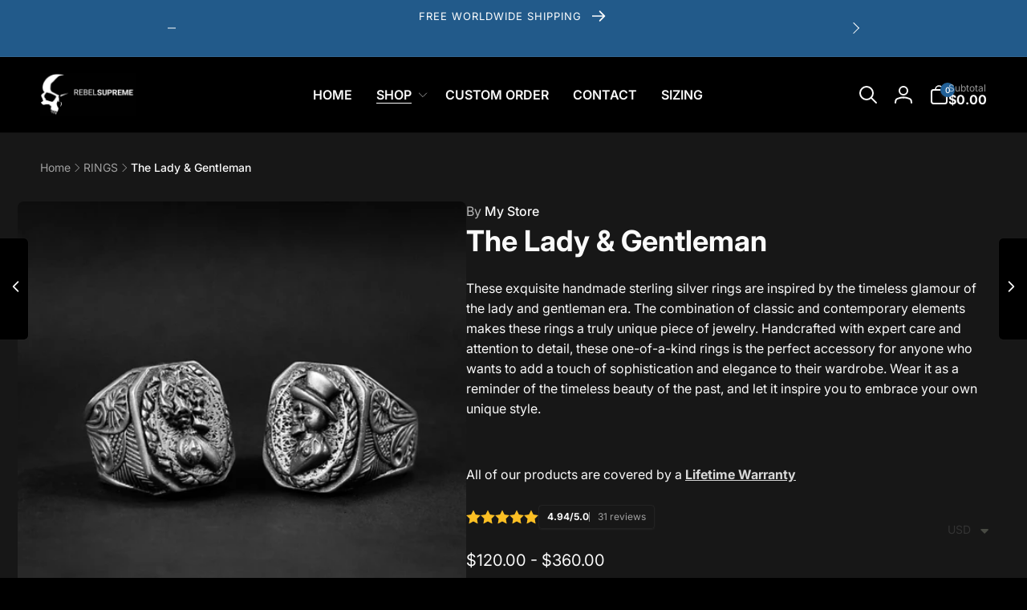

--- FILE ---
content_type: text/html; charset=utf-8
request_url: https://rebelsupreme.com/collections/rings/products/the-lady-gentleman
body_size: 81541
content:
<!doctype html>
<html class="no-js" lang="en">
  <head>
    <meta charset="utf-8">
    <meta http-equiv="X-UA-Compatible" content="IE=edge">
    <meta name="viewport" content="width=device-width,initial-scale=1">
    <meta name="theme-color" content="">
    <link rel="canonical" href="https://rebelsupreme.com/products/the-lady-gentleman">
    <link rel="preconnect" href="https://cdn.shopify.com" crossorigin><link rel="icon" type="image/png" href="//rebelsupreme.com/cdn/shop/files/1.png?crop=center&height=32&v=1695017218&width=32">

    
<link rel="preload" as="font" href="//rebelsupreme.com/cdn/fonts/inter/inter_n4.b2a3f24c19b4de56e8871f609e73ca7f6d2e2bb9.woff2" type="font/woff2" crossorigin><link rel="preload" as="font" href="//rebelsupreme.com/cdn/fonts/inter/inter_n7.02711e6b374660cfc7915d1afc1c204e633421e4.woff2" type="font/woff2" crossorigin>
<title>The Lady &amp; Gentleman</title>
      <meta name="description" content="These exquisite handmade sterling silver rings are inspired by the timeless glamour of the lady and gentleman era. The combination of classic and contemporary elements makes these rings a truly unique piece of jewelry. Handcrafted with expert care and attention to detail, these one-of-a-kind rings is the perfect access">

<meta property="og:site_name" content="Rebelsupreme ">
<meta property="og:url" content="https://rebelsupreme.com/products/the-lady-gentleman">
<meta property="og:title" content="The Lady &amp; Gentleman">
<meta property="og:type" content="product">
<meta property="og:description" content="These exquisite handmade sterling silver rings are inspired by the timeless glamour of the lady and gentleman era. The combination of classic and contemporary elements makes these rings a truly unique piece of jewelry. Handcrafted with expert care and attention to detail, these one-of-a-kind rings is the perfect access"><meta property="og:image" content="http://rebelsupreme.com/cdn/shop/files/IMG_20201222_112150-1024x1024-1.jpg?v=1694721247">
  <meta property="og:image:secure_url" content="https://rebelsupreme.com/cdn/shop/files/IMG_20201222_112150-1024x1024-1.jpg?v=1694721247">
  <meta property="og:image:width" content="1024">
  <meta property="og:image:height" content="1024"><meta property="og:price:amount" content="120.00">
  <meta property="og:price:currency" content="USD"><meta name="twitter:card" content="summary_large_image">
<meta name="twitter:title" content="The Lady &amp; Gentleman">
<meta name="twitter:description" content="These exquisite handmade sterling silver rings are inspired by the timeless glamour of the lady and gentleman era. The combination of classic and contemporary elements makes these rings a truly unique piece of jewelry. Handcrafted with expert care and attention to detail, these one-of-a-kind rings is the perfect access">
<script>
      window.shopUrl = 'https://rebelsupreme.com';
      window.routes = {
        cart_url: '/cart',
        cart_add_url: '/cart/add',
        cart_change_url: '/cart/change',
        cart_update_url: '/cart/update',
        predictive_search_url: '/search/suggest',
        search_url: '/search',
        product_recommendations_url: '/recommendations/products'
      };

      window.photoswipeUrls = {
        lib: '//rebelsupreme.com/cdn/shop/t/2/assets/photoswipe.umd.min.js?v=26433048617275824511694445683',
        loaded: false
      };

      window.hasQuickAddDrawer = false;
      window.hasQuickViewModal = false;

      window.cartStrings = {
        error: `There was an error while updating your cart. Please try again.`,
        quantityError: `You can only add [quantity] of this item to your cart.`,
        success: `The product has been added to the cart.`
      }

      window.variantStrings = {
        addToCart: `Add to cart`,
        soldOut: `Sold out`,
        unavailable: `Unavailable`,
        unavailable_with_option: `[value] - Unavailable`
      }

      window.accessibilityStrings = {
        imageAvailable: `Image [index] is now available in gallery view`,
        shareSuccess: `Link copied to clipboard`,
        copyToClipboard: `Copy link`,
        pauseSlideshow: `Pause slideshow`,
        playSlideshow: `Play slideshow`,countdownExpiredMsg: `The countdown timer has been expired.`
      };window.recentlyViewedStrings = {
          empty: "There are no recently viewed products."
        };window.moneyFormat = "\u003cspan class=money\u003e${{amount}}\u003c\/span\u003e";
      window.loadedBackgroundColorSwatches =false;
      window.currencyMain = "USD";
    </script><script src="//rebelsupreme.com/cdn/shop/t/2/assets/critical-global.js?v=13351954877143633921694445687" defer="defer"></script>
    
    <script>window.performance && window.performance.mark && window.performance.mark('shopify.content_for_header.start');</script><meta id="shopify-digital-wallet" name="shopify-digital-wallet" content="/82108219675/digital_wallets/dialog">
<meta name="shopify-checkout-api-token" content="8f6eb721ba04dee1c6546dc768e4f232">
<meta id="in-context-paypal-metadata" data-shop-id="82108219675" data-venmo-supported="false" data-environment="production" data-locale="en_US" data-paypal-v4="true" data-currency="USD">
<link rel="alternate" type="application/json+oembed" href="https://rebelsupreme.com/products/the-lady-gentleman.oembed">
<script async="async" src="/checkouts/internal/preloads.js?locale=en-ID"></script>
<script id="apple-pay-shop-capabilities" type="application/json">{"shopId":82108219675,"countryCode":"NL","currencyCode":"USD","merchantCapabilities":["supports3DS"],"merchantId":"gid:\/\/shopify\/Shop\/82108219675","merchantName":"Rebelsupreme ","requiredBillingContactFields":["postalAddress","email","phone"],"requiredShippingContactFields":["postalAddress","email","phone"],"shippingType":"shipping","supportedNetworks":["visa","masterCard","amex"],"total":{"type":"pending","label":"Rebelsupreme ","amount":"1.00"},"shopifyPaymentsEnabled":false,"supportsSubscriptions":false}</script>
<script id="shopify-features" type="application/json">{"accessToken":"8f6eb721ba04dee1c6546dc768e4f232","betas":["rich-media-storefront-analytics"],"domain":"rebelsupreme.com","predictiveSearch":true,"shopId":82108219675,"locale":"en"}</script>
<script>var Shopify = Shopify || {};
Shopify.shop = "a521e0-2.myshopify.com";
Shopify.locale = "en";
Shopify.currency = {"active":"USD","rate":"1.0"};
Shopify.country = "ID";
Shopify.theme = {"name":"Woodstock","id":158718165275,"schema_name":"Woodstock","schema_version":"1.1.0","theme_store_id":2239,"role":"main"};
Shopify.theme.handle = "null";
Shopify.theme.style = {"id":null,"handle":null};
Shopify.cdnHost = "rebelsupreme.com/cdn";
Shopify.routes = Shopify.routes || {};
Shopify.routes.root = "/";</script>
<script type="module">!function(o){(o.Shopify=o.Shopify||{}).modules=!0}(window);</script>
<script>!function(o){function n(){var o=[];function n(){o.push(Array.prototype.slice.apply(arguments))}return n.q=o,n}var t=o.Shopify=o.Shopify||{};t.loadFeatures=n(),t.autoloadFeatures=n()}(window);</script>
<script id="shop-js-analytics" type="application/json">{"pageType":"product"}</script>
<script defer="defer" async type="module" src="//rebelsupreme.com/cdn/shopifycloud/shop-js/modules/v2/client.init-shop-cart-sync_BT-GjEfc.en.esm.js"></script>
<script defer="defer" async type="module" src="//rebelsupreme.com/cdn/shopifycloud/shop-js/modules/v2/chunk.common_D58fp_Oc.esm.js"></script>
<script defer="defer" async type="module" src="//rebelsupreme.com/cdn/shopifycloud/shop-js/modules/v2/chunk.modal_xMitdFEc.esm.js"></script>
<script type="module">
  await import("//rebelsupreme.com/cdn/shopifycloud/shop-js/modules/v2/client.init-shop-cart-sync_BT-GjEfc.en.esm.js");
await import("//rebelsupreme.com/cdn/shopifycloud/shop-js/modules/v2/chunk.common_D58fp_Oc.esm.js");
await import("//rebelsupreme.com/cdn/shopifycloud/shop-js/modules/v2/chunk.modal_xMitdFEc.esm.js");

  window.Shopify.SignInWithShop?.initShopCartSync?.({"fedCMEnabled":true,"windoidEnabled":true});

</script>
<script>(function() {
  var isLoaded = false;
  function asyncLoad() {
    if (isLoaded) return;
    isLoaded = true;
    var urls = ["https:\/\/cdn.shopify.com\/s\/files\/1\/0449\/2568\/1820\/t\/4\/assets\/booster_currency.js?v=1624978055\u0026shop=a521e0-2.myshopify.com","https:\/\/cdn.nfcube.com\/instafeed-818cf1886a90d5d47bb684d7f443a880.js?shop=a521e0-2.myshopify.com","https:\/\/cdn.shopify.com\/s\/files\/1\/0449\/2568\/1820\/t\/4\/assets\/booster_currency.js?v=1624978055\u0026shop=a521e0-2.myshopify.com"];
    for (var i = 0; i < urls.length; i++) {
      var s = document.createElement('script');
      s.type = 'text/javascript';
      s.async = true;
      s.src = urls[i];
      var x = document.getElementsByTagName('script')[0];
      x.parentNode.insertBefore(s, x);
    }
  };
  if(window.attachEvent) {
    window.attachEvent('onload', asyncLoad);
  } else {
    window.addEventListener('load', asyncLoad, false);
  }
})();</script>
<script id="__st">var __st={"a":82108219675,"offset":3600,"reqid":"554948f2-354e-4c5b-bc26-e158f6cd7787-1769273519","pageurl":"rebelsupreme.com\/collections\/rings\/products\/the-lady-gentleman","u":"68bca54c83a7","p":"product","rtyp":"product","rid":8570965885211};</script>
<script>window.ShopifyPaypalV4VisibilityTracking = true;</script>
<script id="captcha-bootstrap">!function(){'use strict';const t='contact',e='account',n='new_comment',o=[[t,t],['blogs',n],['comments',n],[t,'customer']],c=[[e,'customer_login'],[e,'guest_login'],[e,'recover_customer_password'],[e,'create_customer']],r=t=>t.map((([t,e])=>`form[action*='/${t}']:not([data-nocaptcha='true']) input[name='form_type'][value='${e}']`)).join(','),a=t=>()=>t?[...document.querySelectorAll(t)].map((t=>t.form)):[];function s(){const t=[...o],e=r(t);return a(e)}const i='password',u='form_key',d=['recaptcha-v3-token','g-recaptcha-response','h-captcha-response',i],f=()=>{try{return window.sessionStorage}catch{return}},m='__shopify_v',_=t=>t.elements[u];function p(t,e,n=!1){try{const o=window.sessionStorage,c=JSON.parse(o.getItem(e)),{data:r}=function(t){const{data:e,action:n}=t;return t[m]||n?{data:e,action:n}:{data:t,action:n}}(c);for(const[e,n]of Object.entries(r))t.elements[e]&&(t.elements[e].value=n);n&&o.removeItem(e)}catch(o){console.error('form repopulation failed',{error:o})}}const l='form_type',E='cptcha';function T(t){t.dataset[E]=!0}const w=window,h=w.document,L='Shopify',v='ce_forms',y='captcha';let A=!1;((t,e)=>{const n=(g='f06e6c50-85a8-45c8-87d0-21a2b65856fe',I='https://cdn.shopify.com/shopifycloud/storefront-forms-hcaptcha/ce_storefront_forms_captcha_hcaptcha.v1.5.2.iife.js',D={infoText:'Protected by hCaptcha',privacyText:'Privacy',termsText:'Terms'},(t,e,n)=>{const o=w[L][v],c=o.bindForm;if(c)return c(t,g,e,D).then(n);var r;o.q.push([[t,g,e,D],n]),r=I,A||(h.body.append(Object.assign(h.createElement('script'),{id:'captcha-provider',async:!0,src:r})),A=!0)});var g,I,D;w[L]=w[L]||{},w[L][v]=w[L][v]||{},w[L][v].q=[],w[L][y]=w[L][y]||{},w[L][y].protect=function(t,e){n(t,void 0,e),T(t)},Object.freeze(w[L][y]),function(t,e,n,w,h,L){const[v,y,A,g]=function(t,e,n){const i=e?o:[],u=t?c:[],d=[...i,...u],f=r(d),m=r(i),_=r(d.filter((([t,e])=>n.includes(e))));return[a(f),a(m),a(_),s()]}(w,h,L),I=t=>{const e=t.target;return e instanceof HTMLFormElement?e:e&&e.form},D=t=>v().includes(t);t.addEventListener('submit',(t=>{const e=I(t);if(!e)return;const n=D(e)&&!e.dataset.hcaptchaBound&&!e.dataset.recaptchaBound,o=_(e),c=g().includes(e)&&(!o||!o.value);(n||c)&&t.preventDefault(),c&&!n&&(function(t){try{if(!f())return;!function(t){const e=f();if(!e)return;const n=_(t);if(!n)return;const o=n.value;o&&e.removeItem(o)}(t);const e=Array.from(Array(32),(()=>Math.random().toString(36)[2])).join('');!function(t,e){_(t)||t.append(Object.assign(document.createElement('input'),{type:'hidden',name:u})),t.elements[u].value=e}(t,e),function(t,e){const n=f();if(!n)return;const o=[...t.querySelectorAll(`input[type='${i}']`)].map((({name:t})=>t)),c=[...d,...o],r={};for(const[a,s]of new FormData(t).entries())c.includes(a)||(r[a]=s);n.setItem(e,JSON.stringify({[m]:1,action:t.action,data:r}))}(t,e)}catch(e){console.error('failed to persist form',e)}}(e),e.submit())}));const S=(t,e)=>{t&&!t.dataset[E]&&(n(t,e.some((e=>e===t))),T(t))};for(const o of['focusin','change'])t.addEventListener(o,(t=>{const e=I(t);D(e)&&S(e,y())}));const B=e.get('form_key'),M=e.get(l),P=B&&M;t.addEventListener('DOMContentLoaded',(()=>{const t=y();if(P)for(const e of t)e.elements[l].value===M&&p(e,B);[...new Set([...A(),...v().filter((t=>'true'===t.dataset.shopifyCaptcha))])].forEach((e=>S(e,t)))}))}(h,new URLSearchParams(w.location.search),n,t,e,['guest_login'])})(!0,!0)}();</script>
<script integrity="sha256-4kQ18oKyAcykRKYeNunJcIwy7WH5gtpwJnB7kiuLZ1E=" data-source-attribution="shopify.loadfeatures" defer="defer" src="//rebelsupreme.com/cdn/shopifycloud/storefront/assets/storefront/load_feature-a0a9edcb.js" crossorigin="anonymous"></script>
<script data-source-attribution="shopify.dynamic_checkout.dynamic.init">var Shopify=Shopify||{};Shopify.PaymentButton=Shopify.PaymentButton||{isStorefrontPortableWallets:!0,init:function(){window.Shopify.PaymentButton.init=function(){};var t=document.createElement("script");t.src="https://rebelsupreme.com/cdn/shopifycloud/portable-wallets/latest/portable-wallets.en.js",t.type="module",document.head.appendChild(t)}};
</script>
<script data-source-attribution="shopify.dynamic_checkout.buyer_consent">
  function portableWalletsHideBuyerConsent(e){var t=document.getElementById("shopify-buyer-consent"),n=document.getElementById("shopify-subscription-policy-button");t&&n&&(t.classList.add("hidden"),t.setAttribute("aria-hidden","true"),n.removeEventListener("click",e))}function portableWalletsShowBuyerConsent(e){var t=document.getElementById("shopify-buyer-consent"),n=document.getElementById("shopify-subscription-policy-button");t&&n&&(t.classList.remove("hidden"),t.removeAttribute("aria-hidden"),n.addEventListener("click",e))}window.Shopify?.PaymentButton&&(window.Shopify.PaymentButton.hideBuyerConsent=portableWalletsHideBuyerConsent,window.Shopify.PaymentButton.showBuyerConsent=portableWalletsShowBuyerConsent);
</script>
<script>
  function portableWalletsCleanup(e){e&&e.src&&console.error("Failed to load portable wallets script "+e.src);var t=document.querySelectorAll("shopify-accelerated-checkout .shopify-payment-button__skeleton, shopify-accelerated-checkout-cart .wallet-cart-button__skeleton"),e=document.getElementById("shopify-buyer-consent");for(let e=0;e<t.length;e++)t[e].remove();e&&e.remove()}function portableWalletsNotLoadedAsModule(e){e instanceof ErrorEvent&&"string"==typeof e.message&&e.message.includes("import.meta")&&"string"==typeof e.filename&&e.filename.includes("portable-wallets")&&(window.removeEventListener("error",portableWalletsNotLoadedAsModule),window.Shopify.PaymentButton.failedToLoad=e,"loading"===document.readyState?document.addEventListener("DOMContentLoaded",window.Shopify.PaymentButton.init):window.Shopify.PaymentButton.init())}window.addEventListener("error",portableWalletsNotLoadedAsModule);
</script>

<script type="module" src="https://rebelsupreme.com/cdn/shopifycloud/portable-wallets/latest/portable-wallets.en.js" onError="portableWalletsCleanup(this)" crossorigin="anonymous"></script>
<script nomodule>
  document.addEventListener("DOMContentLoaded", portableWalletsCleanup);
</script>

<link id="shopify-accelerated-checkout-styles" rel="stylesheet" media="screen" href="https://rebelsupreme.com/cdn/shopifycloud/portable-wallets/latest/accelerated-checkout-backwards-compat.css" crossorigin="anonymous">
<style id="shopify-accelerated-checkout-cart">
        #shopify-buyer-consent {
  margin-top: 1em;
  display: inline-block;
  width: 100%;
}

#shopify-buyer-consent.hidden {
  display: none;
}

#shopify-subscription-policy-button {
  background: none;
  border: none;
  padding: 0;
  text-decoration: underline;
  font-size: inherit;
  cursor: pointer;
}

#shopify-subscription-policy-button::before {
  box-shadow: none;
}

      </style>

<script>window.performance && window.performance.mark && window.performance.mark('shopify.content_for_header.end');</script>
<style data-shopify>@font-face {
  font-family: Inter;
  font-weight: 400;
  font-style: normal;
  font-display: swap;
  src: url("//rebelsupreme.com/cdn/fonts/inter/inter_n4.b2a3f24c19b4de56e8871f609e73ca7f6d2e2bb9.woff2") format("woff2"),
       url("//rebelsupreme.com/cdn/fonts/inter/inter_n4.af8052d517e0c9ffac7b814872cecc27ae1fa132.woff") format("woff");
}
@font-face {
  font-family: Inter;
  font-weight: 700;
  font-style: normal;
  font-display: swap;
  src: url("//rebelsupreme.com/cdn/fonts/inter/inter_n7.02711e6b374660cfc7915d1afc1c204e633421e4.woff2") format("woff2"),
       url("//rebelsupreme.com/cdn/fonts/inter/inter_n7.6dab87426f6b8813070abd79972ceaf2f8d3b012.woff") format("woff");
}
@font-face {
  font-family: Inter;
  font-weight: 400;
  font-style: italic;
  font-display: swap;
  src: url("//rebelsupreme.com/cdn/fonts/inter/inter_i4.feae1981dda792ab80d117249d9c7e0f1017e5b3.woff2") format("woff2"),
       url("//rebelsupreme.com/cdn/fonts/inter/inter_i4.62773b7113d5e5f02c71486623cf828884c85c6e.woff") format("woff");
}
@font-face {
  font-family: Inter;
  font-weight: 700;
  font-style: italic;
  font-display: swap;
  src: url("//rebelsupreme.com/cdn/fonts/inter/inter_i7.b377bcd4cc0f160622a22d638ae7e2cd9b86ea4c.woff2") format("woff2"),
       url("//rebelsupreme.com/cdn/fonts/inter/inter_i7.7c69a6a34e3bb44fcf6f975857e13b9a9b25beb4.woff") format("woff");
}
@font-face {
  font-family: Inter;
  font-weight: 500;
  font-style: normal;
  font-display: swap;
  src: url("//rebelsupreme.com/cdn/fonts/inter/inter_n5.d7101d5e168594dd06f56f290dd759fba5431d97.woff2") format("woff2"),
       url("//rebelsupreme.com/cdn/fonts/inter/inter_n5.5332a76bbd27da00474c136abb1ca3cbbf259068.woff") format("woff");
}
@font-face {
  font-family: Inter;
  font-weight: 600;
  font-style: normal;
  font-display: swap;
  src: url("//rebelsupreme.com/cdn/fonts/inter/inter_n6.771af0474a71b3797eb38f3487d6fb79d43b6877.woff2") format("woff2"),
       url("//rebelsupreme.com/cdn/fonts/inter/inter_n6.88c903d8f9e157d48b73b7777d0642925bcecde7.woff") format("woff");
}

:root,.color-background-1 {
			--color-foreground: 250, 250, 250;
			--color-background: 0, 0, 0;
			--gradient-background: #000000;
			--color-button-text: 255, 255, 255;
			--color-button: 33, 96, 151;
			--color-sale-off-price: 239, 68, 68;
			--color-compare-at-price: 115, 115, 115;
			--color-review-stars: 251, 191, 36;
			--color-background-input: 23, 23, 23;--free-shipping-tracking-background:linear-gradient(269.94deg, rgba(239, 68, 68, 1) 0.05%, rgba(251, 191, 36, 1) 99.95%);--color-text-message-success: 22, 101, 52;
			--color-background-message-success: 239, 253, 244;
			--color-text-message-warning: 160, 98, 7;
			--color-background-message-warning: 254, 252, 232;
			--color-text-message-error: 152, 28, 27;
			--color-background-message-error: 254, 242, 242;	
		}
.color-background-2 {
			--color-foreground: 250, 250, 250;
			--color-background: 16, 16, 16;
			--gradient-background: #101010;
			--color-button-text: 255, 255, 255;
			--color-button: 33, 96, 151;
			--color-sale-off-price: 239, 68, 68;
			--color-compare-at-price: 115, 115, 115;
			--color-review-stars: 251, 191, 36;
			--color-background-input: 0, 0, 0;--free-shipping-tracking-background:linear-gradient(269.94deg, rgba(239, 68, 68, 1) 0.05%, rgba(251, 191, 36, 1) 99.95%);--color-text-message-success: 22, 101, 52;
			--color-background-message-success: 239, 253, 244;
			--color-text-message-warning: 160, 98, 7;
			--color-background-message-warning: 254, 252, 232;
			--color-text-message-error: 152, 28, 27;
			--color-background-message-error: 254, 242, 242;	
		}
.color-inverse {
			--color-foreground: 255, 255, 255;
			--color-background: 34, 90, 138;
			--gradient-background: #225a8a;
			--color-button-text: 255, 255, 255;
			--color-button: 202, 138, 4;
			--color-sale-off-price: 239, 68, 68;
			--color-compare-at-price: 183, 184, 148;
			--color-review-stars: 251, 191, 36;
			--color-background-input: 248, 250, 252;--free-shipping-tracking-background:linear-gradient(269.94deg, rgba(239, 68, 68, 1) 0.05%, rgba(251, 191, 36, 1) 99.95%);--color-text-message-success: 22, 101, 52;
			--color-background-message-success: 239, 253, 244;
			--color-text-message-warning: 160, 98, 7;
			--color-background-message-warning: 254, 252, 232;
			--color-text-message-error: 152, 28, 27;
			--color-background-message-error: 254, 242, 242;	
		}:root {
		--font-body-family: Inter, sans-serif;
		--font-body-style: normal;
		--font-body-weight: 400;
		--font-body-weight-bold: 700;
		--font-body-weight-medium:500;

		--font-heading-family: Inter, sans-serif;
		--font-heading-style: normal;
		--font-heading-weight: 400;
		--font-heading-weight-bold: 700;
		--font-heading-weight-rte-bold: 700;
		--font-heading-weight-semi-bold:600;
		--font-heading-weight-medium:500;

		--font-body-scale: 1.0;
		--font-heading-scale: 1.0;--font-button-family: var(--font-heading-family);
			--font-button-style: var(--font-heading-style);
			--font-button-weight: var(--font-heading-weight);
			--font-button-weight-medium: var(--font-heading-weight-medium);
			--font-button-scale: var(--font-heading-scale);
			--font-button-weight-bold: var(--font-heading-weight-semi-bold);--page-width: 144rem;
		--page-width-margin: 0rem;

		--product-card-text-alignment: left;
		--product-card-border-opacity: 0;
		--product-card-padding: 0;
		--product-card-shadow-position: -2rem;
		--product-card-shadow-opacity: 0.5;
		
		--collection-card-text-alignment: left;
		
		--color-sale-badge-foreground: 218, 33, 39;
		--color-sale-badge-background: 254, 242, 242;
		--color-sold-out-badge-foreground: 234, 92, 92;
		--color-sold-out-badge-background: 255, 255, 255;
		--color-custom-badge-1-foreground: 22, 163, 74;
		--color-custom-badge-1-background: 240, 253, 244;
		--color-custom-badge-2-foreground: 255, 255, 255;
		--color-custom-badge-2-background: 6, 5, 227;
		--color-custom-badge-3-foreground: 255, 255, 255;
		--color-custom-badge-3-background: 0, 0, 0;
		--color-custom-badge-4-foreground: 255, 255, 255;
		--color-custom-badge-4-background: 24, 206, 8;
		--color-custom-badge-5-foreground: 0, 0, 0;
		--color-custom-badge-5-background: 138, 255, 248;

		--spacing-sections-desktop: 0px;
		--spacing-sections-mobile: 0px;

		--grid-desktop-vertical-spacing: 28px;
		--grid-desktop-horizontal-spacing: 28px;
		--grid-mobile-vertical-spacing: 14px;
		--grid-mobile-horizontal-spacing: 14px;

		--variants-pills-color-radius:50%;/* Deprecated variables - will be removed in the next version */
		--font-body-weight-500: var(--font-body-weight-medium);
	}

	:root, .color-background-1, .color-background-2, .color-inverse {
		--color-button-outline: var(--color-button-text);
		--color-button-text-outline: var(--color-button);
		--color-link: var(--color-foreground);
		--color-line: rgb(var(--color-foreground), .3);
		--color-card-hover: var(--color-foreground);
		--color-accent-text: var(--color-highlight);
		--color-price-foreground: var(--color-foreground);
		--color-review-stars-foreground: var(--color-review-stars);
		--color-highlight: var(--color-button);
	}

	body, .color-background-1, .color-background-2, .color-inverse {
		color: rgb(var(--color-foreground));
		background-color: rgb(var(--color-background));
	}*,
		*::before,
		*::after {
			box-sizing: inherit;
		}

		html {
			box-sizing: border-box;
			font-size: calc(var(--font-body-scale) * 62.5%);
			height: 100%;
		}

		body {
			display: grid;
			grid-template-rows: auto auto 1fr auto;
			grid-template-columns: 100%;
			min-height: 100%;
			margin: 0;
			font-size: 1.6rem;
			line-height: calc(1 + 0.6 / var(--font-body-scale));
			font-family: var(--font-body-family);
			font-style: var(--font-body-style);
			font-weight: var(--font-body-weight);
		}</style><link href="//rebelsupreme.com/cdn/shop/t/2/assets/critical-base.css?v=45871479757052520561694445690" rel="stylesheet" type="text/css" media="all" />
    <link rel="stylesheet" href="//rebelsupreme.com/cdn/shop/t/2/assets/component-card.css?v=155438094760248417781694445691" media="print" onload="this.media='all'">
   
    <script>document.documentElement.className = document.documentElement.className.replace('no-js', 'js');
    if (Shopify.designMode) {
      document.documentElement.classList.add('shopify-design-mode');
    }
    </script>
  
<!-- BEGIN app block: shopify://apps/powerful-form-builder/blocks/app-embed/e4bcb1eb-35b2-42e6-bc37-bfe0e1542c9d --><script type="text/javascript" hs-ignore data-cookieconsent="ignore">
  var Globo = Globo || {};
  var globoFormbuilderRecaptchaInit = function(){};
  var globoFormbuilderHcaptchaInit = function(){};
  window.Globo.FormBuilder = window.Globo.FormBuilder || {};
  window.Globo.FormBuilder.shop = {"configuration":{"money_format":"€{{amount_with_comma_separator}}"},"pricing":{"features":{"bulkOrderForm":false,"cartForm":false,"fileUpload":2,"removeCopyright":false}},"settings":{"copyright":"Powered by <a href=\"https://globosoftware.net\" target=\"_blank\">Globo</a> <a href=\"https://apps.shopify.com/form-builder-contact-form\" target=\"_blank\">Contact Form</a>","hideWaterMark":false,"reCaptcha":{"recaptchaType":"v2","siteKey":false,"languageCode":"en"},"scrollTop":false,"additionalColumns":[]},"encryption_form_id":1,"url":"https://app.powerfulform.com/"};

  if(window.Globo.FormBuilder.shop.settings.customCssEnabled && window.Globo.FormBuilder.shop.settings.customCssCode){
    const customStyle = document.createElement('style');
    customStyle.type = 'text/css';
    customStyle.innerHTML = window.Globo.FormBuilder.shop.settings.customCssCode;
    document.head.appendChild(customStyle);
  }

  window.Globo.FormBuilder.forms = [];
    
      
      
      
      window.Globo.FormBuilder.forms[14179] = {"14179":{"elements":[{"id":"group-1","type":"group","label":"Page 1","description":"","elements":[{"id":"text","type":"text","label":"Your Name (Required)","placeholder":"","description":null,"hideLabel":false,"required":false,"columnWidth":100},{"id":"email","type":"email","label":"Your Email (Required)","placeholder":"","description":null,"hideLabel":false,"required":false,"columnWidth":100},{"id":"text-1","type":"text","label":"Subject","placeholder":"","description":"","limitCharacters":false,"characters":100,"hideLabel":false,"keepPositionLabel":false,"columnWidth":100},{"id":"textarea","type":"textarea","label":"Your Message","placeholder":"","description":null,"hideLabel":false,"required":false,"columnWidth":100},{"id":"file-1","type":"file","label":"Please upload your image using the uploader below","button-text":"Choose file","placeholder":"","allowed-multiple":false,"allowed-extensions":["jpg","jpeg","png"],"description":"","uploadPending":"File is uploading. Please wait a second...","uploadSuccess":"File uploaded successfully","hideLabel":false,"keepPositionLabel":false,"columnWidth":50}]}],"errorMessage":{"required":"Please fill in field","invalid":"Invalid","invalidEmail":"Invalid email","invalidURL":"Invalid URL","fileSizeLimit":"File size limit exceeded","fileNotAllowed":"File extension not allowed","requiredCaptcha":"Please, enter the captcha","invalidName":"Invalid name"},"appearance":{"layout":"default","width":600,"style":"classic","mainColor":"rgba(255,255,255,1)","floatingIcon":"\u003csvg aria-hidden=\"true\" focusable=\"false\" data-prefix=\"far\" data-icon=\"envelope\" class=\"svg-inline--fa fa-envelope fa-w-16\" role=\"img\" xmlns=\"http:\/\/www.w3.org\/2000\/svg\" viewBox=\"0 0 512 512\"\u003e\u003cpath fill=\"currentColor\" d=\"M464 64H48C21.49 64 0 85.49 0 112v288c0 26.51 21.49 48 48 48h416c26.51 0 48-21.49 48-48V112c0-26.51-21.49-48-48-48zm0 48v40.805c-22.422 18.259-58.168 46.651-134.587 106.49-16.841 13.247-50.201 45.072-73.413 44.701-23.208.375-56.579-31.459-73.413-44.701C106.18 199.465 70.425 171.067 48 152.805V112h416zM48 400V214.398c22.914 18.251 55.409 43.862 104.938 82.646 21.857 17.205 60.134 55.186 103.062 54.955 42.717.231 80.509-37.199 103.053-54.947 49.528-38.783 82.032-64.401 104.947-82.653V400H48z\"\u003e\u003c\/path\u003e\u003c\/svg\u003e","floatingText":null,"displayOnAllPage":false,"formType":"normalForm","background":"none","backgroundColor":"rgba(228,228,228,1)","descriptionColor":"rgba(255,255,255,1)","headingColor":"rgba(255,255,255,1)","labelColor":"rgba(255,255,255,1)","optionColor":"rgba(255,255,255,1)","paragraphBackground":"rgba(255,255,255,1)","paragraphColor":"rgba(255,255,255,1)"},"afterSubmit":{"action":"clearForm","message":"\u003ch4\u003eThanks for getting in touch!\u0026nbsp;\u003c\/h4\u003e\u003cp\u003e\u003cbr\u003e\u003c\/p\u003e\u003cp\u003eWe appreciate you contacting us. One of our colleagues will get back in touch with you soon!\u003c\/p\u003e\u003cp\u003e\u003cbr\u003e\u003c\/p\u003e\u003cp\u003eHave a great day!\u003c\/p\u003e","redirectUrl":null},"footer":{"description":"","previousText":"Previous","nextText":"Next","submitText":"Submit"},"header":{"active":false,"title":"Contact us","description":"Leave your message and we'll get back to you shortly."},"isStepByStepForm":true,"publish":{"requiredLogin":false,"requiredLoginMessage":"Please \u003ca href='\/account\/login' title='login'\u003elogin\u003c\/a\u003e to continue","publishType":"embedCode","selectTime":"forever","setCookie":"1","setCookieHours":"1","setCookieWeeks":"1"},"reCaptcha":{"enable":false,"note":"Please make sure that you have set Google reCaptcha v2 Site key and Secret key in \u003ca href=\"\/admin\/settings\"\u003eSettings\u003c\/a\u003e"},"html":"\n\u003cdiv class=\"globo-form default-form globo-form-id-14179\"\u003e\n\u003cstyle\u003e\n.globo-form-id-14179 .globo-form-app{\n    max-width: 600px;\n    width: -webkit-fill-available;\n    \n    \n}\n\n.globo-form-id-14179 .globo-form-app .globo-heading{\n    color: rgba(255,255,255,1)\n}\n.globo-form-id-14179 .globo-form-app .globo-description,\n.globo-form-id-14179 .globo-form-app .header .globo-description{\n    color: rgba(255,255,255,1)\n}\n.globo-form-id-14179 .globo-form-app .globo-label,\n.globo-form-id-14179 .globo-form-app .globo-form-control label.globo-label,\n.globo-form-id-14179 .globo-form-app .globo-form-control label.globo-label span.label-content{\n    color: rgba(255,255,255,1);\n    text-align: left !important;\n}\n.globo-form-id-14179 .globo-form-app .globo-label.globo-position-label{\n    height: 20px !important;\n}\n.globo-form-id-14179 .globo-form-app .globo-form-control .help-text.globo-description{\n    color: rgba(255,255,255,1)\n}\n.globo-form-id-14179 .globo-form-app .globo-form-control .checkbox-wrapper .globo-option,\n.globo-form-id-14179 .globo-form-app .globo-form-control .radio-wrapper .globo-option\n{\n    color: rgba(255,255,255,1)\n}\n.globo-form-id-14179 .globo-form-app .footer{\n    text-align:;\n}\n.globo-form-id-14179 .globo-form-app .footer button{\n    border:1px solid rgba(255,255,255,1);\n    \n}\n.globo-form-id-14179 .globo-form-app .footer button.submit,\n.globo-form-id-14179 .globo-form-app .footer button.checkout,\n.globo-form-id-14179 .globo-form-app .footer button.action.loading .spinner{\n    background-color: rgba(255,255,255,1);\n    color : #000000;\n}\n.globo-form-id-14179 .globo-form-app .globo-form-control .star-rating\u003efieldset:not(:checked)\u003elabel:before {\n    content: url('data:image\/svg+xml; utf8, \u003csvg aria-hidden=\"true\" focusable=\"false\" data-prefix=\"far\" data-icon=\"star\" class=\"svg-inline--fa fa-star fa-w-18\" role=\"img\" xmlns=\"http:\/\/www.w3.org\/2000\/svg\" viewBox=\"0 0 576 512\"\u003e\u003cpath fill=\"rgba(255,255,255,1)\" d=\"M528.1 171.5L382 150.2 316.7 17.8c-11.7-23.6-45.6-23.9-57.4 0L194 150.2 47.9 171.5c-26.2 3.8-36.7 36.1-17.7 54.6l105.7 103-25 145.5c-4.5 26.3 23.2 46 46.4 33.7L288 439.6l130.7 68.7c23.2 12.2 50.9-7.4 46.4-33.7l-25-145.5 105.7-103c19-18.5 8.5-50.8-17.7-54.6zM388.6 312.3l23.7 138.4L288 385.4l-124.3 65.3 23.7-138.4-100.6-98 139-20.2 62.2-126 62.2 126 139 20.2-100.6 98z\"\u003e\u003c\/path\u003e\u003c\/svg\u003e');\n}\n.globo-form-id-14179 .globo-form-app .globo-form-control .star-rating\u003efieldset\u003einput:checked ~ label:before {\n    content: url('data:image\/svg+xml; utf8, \u003csvg aria-hidden=\"true\" focusable=\"false\" data-prefix=\"fas\" data-icon=\"star\" class=\"svg-inline--fa fa-star fa-w-18\" role=\"img\" xmlns=\"http:\/\/www.w3.org\/2000\/svg\" viewBox=\"0 0 576 512\"\u003e\u003cpath fill=\"rgba(255,255,255,1)\" d=\"M259.3 17.8L194 150.2 47.9 171.5c-26.2 3.8-36.7 36.1-17.7 54.6l105.7 103-25 145.5c-4.5 26.3 23.2 46 46.4 33.7L288 439.6l130.7 68.7c23.2 12.2 50.9-7.4 46.4-33.7l-25-145.5 105.7-103c19-18.5 8.5-50.8-17.7-54.6L382 150.2 316.7 17.8c-11.7-23.6-45.6-23.9-57.4 0z\"\u003e\u003c\/path\u003e\u003c\/svg\u003e');\n}\n.globo-form-id-14179 .globo-form-app .globo-form-control .star-rating\u003efieldset:not(:checked)\u003elabel:hover:before,\n.globo-form-id-14179 .globo-form-app .globo-form-control .star-rating\u003efieldset:not(:checked)\u003elabel:hover ~ label:before{\n    content : url('data:image\/svg+xml; utf8, \u003csvg aria-hidden=\"true\" focusable=\"false\" data-prefix=\"fas\" data-icon=\"star\" class=\"svg-inline--fa fa-star fa-w-18\" role=\"img\" xmlns=\"http:\/\/www.w3.org\/2000\/svg\" viewBox=\"0 0 576 512\"\u003e\u003cpath fill=\"rgba(255,255,255,1)\" d=\"M259.3 17.8L194 150.2 47.9 171.5c-26.2 3.8-36.7 36.1-17.7 54.6l105.7 103-25 145.5c-4.5 26.3 23.2 46 46.4 33.7L288 439.6l130.7 68.7c23.2 12.2 50.9-7.4 46.4-33.7l-25-145.5 105.7-103c19-18.5 8.5-50.8-17.7-54.6L382 150.2 316.7 17.8c-11.7-23.6-45.6-23.9-57.4 0z\"\u003e\u003c\/path\u003e\u003c\/svg\u003e')\n}\n.globo-form-id-14179 .globo-form-app .globo-form-control .radio-wrapper .radio-input:checked ~ .radio-label:after {\n    background: rgba(255,255,255,1);\n    background: radial-gradient(rgba(255,255,255,1) 40%, #fff 45%);\n}\n.globo-form-id-14179 .globo-form-app .globo-form-control .checkbox-wrapper .checkbox-input:checked ~ .checkbox-label:before {\n    border-color: rgba(255,255,255,1);\n    box-shadow: 0 4px 6px rgba(50,50,93,0.11), 0 1px 3px rgba(0,0,0,0.08);\n    background-color: rgba(255,255,255,1);\n}\n.globo-form-id-14179 .globo-form-app .step.-completed .step__number,\n.globo-form-id-14179 .globo-form-app .line.-progress,\n.globo-form-id-14179 .globo-form-app .line.-start{\n    background-color: rgba(255,255,255,1);\n}\n.globo-form-id-14179 .globo-form-app .checkmark__check,\n.globo-form-id-14179 .globo-form-app .checkmark__circle{\n    stroke: rgba(255,255,255,1);\n}\n.globo-form-id-14179 .floating-button{\n    background-color: rgba(255,255,255,1);\n}\n.globo-form-id-14179 .globo-form-app .globo-form-control .checkbox-wrapper .checkbox-input ~ .checkbox-label:before,\n.globo-form-app .globo-form-control .radio-wrapper .radio-input ~ .radio-label:after{\n    border-color : rgba(255,255,255,1);\n}\n.globo-form-id-14179 .flatpickr-day.selected, \n.globo-form-id-14179 .flatpickr-day.startRange, \n.globo-form-id-14179 .flatpickr-day.endRange, \n.globo-form-id-14179 .flatpickr-day.selected.inRange, \n.globo-form-id-14179 .flatpickr-day.startRange.inRange, \n.globo-form-id-14179 .flatpickr-day.endRange.inRange, \n.globo-form-id-14179 .flatpickr-day.selected:focus, \n.globo-form-id-14179 .flatpickr-day.startRange:focus, \n.globo-form-id-14179 .flatpickr-day.endRange:focus, \n.globo-form-id-14179 .flatpickr-day.selected:hover, \n.globo-form-id-14179 .flatpickr-day.startRange:hover, \n.globo-form-id-14179 .flatpickr-day.endRange:hover, \n.globo-form-id-14179 .flatpickr-day.selected.prevMonthDay, \n.globo-form-id-14179 .flatpickr-day.startRange.prevMonthDay, \n.globo-form-id-14179 .flatpickr-day.endRange.prevMonthDay, \n.globo-form-id-14179 .flatpickr-day.selected.nextMonthDay, \n.globo-form-id-14179 .flatpickr-day.startRange.nextMonthDay, \n.globo-form-id-14179 .flatpickr-day.endRange.nextMonthDay {\n    background: rgba(255,255,255,1);\n    border-color: rgba(255,255,255,1);\n}\n.globo-form-id-14179 .globo-paragraph,\n.globo-form-id-14179 .globo-paragraph * {\n    background: rgba(255,255,255,1) !important;\n    color: rgba(255,255,255,1) !important;\n    width: 100%!important;\n}\n\u003c\/style\u003e\n\u003cdiv class=\"globo-form-app default-layout\"\u003e\n    \u003cdiv class=\"header dismiss hidden\" onclick=\"Globo.FormBuilder.closeModalForm(this)\"\u003e\n        \u003csvg width=20 height=20 viewBox=\"0 0 20 20\" class=\"\" focusable=\"false\" aria-hidden=\"true\"\u003e\u003cpath d=\"M11.414 10l4.293-4.293a.999.999 0 1 0-1.414-1.414L10 8.586 5.707 4.293a.999.999 0 1 0-1.414 1.414L8.586 10l-4.293 4.293a.999.999 0 1 0 1.414 1.414L10 11.414l4.293 4.293a.997.997 0 0 0 1.414 0 .999.999 0 0 0 0-1.414L11.414 10z\" fill-rule=\"evenodd\"\u003e\u003c\/path\u003e\u003c\/svg\u003e\n    \u003c\/div\u003e\n    \u003cform class=\"g-container\" novalidate action=\"\/api\/front\/form\/14179\/send\" method=\"POST\" enctype=\"multipart\/form-data\" data-id=14179\u003e\n        \n            \n        \n        \n            \u003cdiv class=\"globo-formbuilder-wizard\" data-id=14179\u003e\n                \u003cdiv class=\"wizard__content\"\u003e\n                    \u003cheader class=\"wizard__header\"\u003e\n                        \u003cdiv class=\"wizard__steps\"\u003e\n                        \u003cnav class=\"steps hidden\"\u003e\n                            \n                                \n                                \n                                \n                                \u003cdiv class=\"step last \"  data-step=\"0\"\u003e\n                                    \u003cdiv class=\"step__content\"\u003e\n                                        \u003cp class=\"step__number\"\u003e\u003c\/p\u003e\n                                        \u003csvg class=\"checkmark\" xmlns=\"http:\/\/www.w3.org\/2000\/svg\" width=52 height=52 viewBox=\"0 0 52 52\"\u003e\n                                            \u003ccircle class=\"checkmark__circle\" cx=\"26\" cy=\"26\" r=\"25\" fill=\"none\"\/\u003e\n                                            \u003cpath class=\"checkmark__check\" fill=\"none\" d=\"M14.1 27.2l7.1 7.2 16.7-16.8\"\/\u003e\n                                        \u003c\/svg\u003e\n                                        \u003cdiv class=\"lines\"\u003e\n                                            \n                                                \u003cdiv class=\"line -start\"\u003e\u003c\/div\u003e\n                                            \n                                            \u003cdiv class=\"line -background\"\u003e\n                                            \u003c\/div\u003e\n                                            \u003cdiv class=\"line -progress\"\u003e\n                                            \u003c\/div\u003e\n                                        \u003c\/div\u003e  \n                                    \u003c\/div\u003e\n                                \u003c\/div\u003e\n                            \n                        \u003c\/nav\u003e\n                        \u003c\/div\u003e\n                    \u003c\/header\u003e\n                    \u003cdiv class=\"panels\"\u003e\n                        \n                        \n                        \n                        \n                        \u003cdiv class=\"panel \" data-id=14179  data-step=\"0\" style=\"padding-top:0\"\u003e\n                            \n                                \n                                    \n\n\n\n\n\n\n\n\n\n\u003cdiv class=\"globo-form-control layout-1-column\" \u003e\n    \u003clabel for=\"14179-text\" class=\"classic-label globo-label \"\u003e\u003cspan class=\"label-content\" data-label=\"Your Name (Required)\"\u003eYour Name (Required)\u003c\/span\u003e\u003cspan\u003e\u003c\/span\u003e\u003c\/label\u003e\n    \u003cdiv class=\"globo-form-input\"\u003e\n        \n        \u003cinput type=\"text\"  data-type=\"text\" class=\"classic-input\" id=\"14179-text\" name=\"text\" placeholder=\"\"   \u003e\n    \u003c\/div\u003e\n    \n        \u003csmall class=\"help-text globo-description\"\u003e\u003c\/small\u003e\n    \n    \u003csmall class=\"messages\"\u003e\u003c\/small\u003e\n\u003c\/div\u003e\n\n\n                                \n                                    \n\n\n\n\n\n\n\n\n\n\u003cdiv class=\"globo-form-control layout-1-column\" \u003e\n    \u003clabel for=\"14179-email\" class=\"classic-label globo-label \"\u003e\u003cspan class=\"label-content\" data-label=\"Your Email (Required)\"\u003eYour Email (Required)\u003c\/span\u003e\u003cspan\u003e\u003c\/span\u003e\u003c\/label\u003e\n    \u003cdiv class=\"globo-form-input\"\u003e\n        \n        \u003cinput type=\"text\"  data-type=\"email\" class=\"classic-input\" id=\"14179-email\" name=\"email\" placeholder=\"\"   \u003e\n    \u003c\/div\u003e\n    \n        \u003csmall class=\"help-text globo-description\"\u003e\u003c\/small\u003e\n    \n    \u003csmall class=\"messages\"\u003e\u003c\/small\u003e\n\u003c\/div\u003e\n\n\n                                \n                                    \n\n\n\n\n\n\n\n\n\n\u003cdiv class=\"globo-form-control layout-1-column\" \u003e\n    \u003clabel for=\"14179-text-1\" class=\"classic-label globo-label \"\u003e\u003cspan class=\"label-content\" data-label=\"Subject\"\u003eSubject\u003c\/span\u003e\u003cspan\u003e\u003c\/span\u003e\u003c\/label\u003e\n    \u003cdiv class=\"globo-form-input\"\u003e\n        \n        \u003cinput type=\"text\"  data-type=\"text\" class=\"classic-input\" id=\"14179-text-1\" name=\"text-1\" placeholder=\"\"   \u003e\n    \u003c\/div\u003e\n    \n    \u003csmall class=\"messages\"\u003e\u003c\/small\u003e\n\u003c\/div\u003e\n\n\n                                \n                                    \n\n\n\n\n\n\n\n\n\n\u003cdiv class=\"globo-form-control layout-1-column\" \u003e\n    \u003clabel for=\"14179-textarea\" class=\"classic-label globo-label \"\u003e\u003cspan class=\"label-content\" data-label=\"Your Message\"\u003eYour Message\u003c\/span\u003e\u003cspan\u003e\u003c\/span\u003e\u003c\/label\u003e\n    \u003ctextarea id=\"14179-textarea\"  data-type=\"textarea\" class=\"classic-input\" rows=\"3\" name=\"textarea\" placeholder=\"\"   \u003e\u003c\/textarea\u003e\n    \n        \u003csmall class=\"help-text globo-description\"\u003e\u003c\/small\u003e\n    \n    \u003csmall class=\"messages\"\u003e\u003c\/small\u003e\n\u003c\/div\u003e\n\n\n                                \n                                    \n\n\n\n\n\n\n\n\n\n\u003cdiv class=\"globo-form-control layout-2-column\" \u003e\n    \u003clabel for=\"14179-file-1\" class=\"classic-label globo-label \"\u003e\u003cspan class=\"label-content\" data-label=\"Please upload your image using the uploader below\"\u003ePlease upload your image using the uploader below\u003c\/span\u003e\u003cspan\u003e\u003c\/span\u003e\u003c\/label\u003e\n    \u003cdiv class=\"globo-form-input\"\u003e\n        \n        \u003cinput type=\"file\"  data-type=\"file\" class=\"classic-input\" id=\"14179-file-1\"  name=\"file-1\" \n            placeholder=\"\"  data-allowed-extensions=\"jpg,jpeg,png\"\u003e\n    \u003c\/div\u003e\n    \n    \u003csmall class=\"messages\"\u003e\u003c\/small\u003e\n\u003c\/div\u003e\n\n\n                                \n                            \n                            \n                                \n                            \n                        \u003c\/div\u003e\n                        \n                    \u003c\/div\u003e\n                    \n                        \n                            \u003cp style=\"text-align: right;font-size:small;display: block !important;\"\u003ePowered by \u003ca href=\"https:\/\/globosoftware.net\" target=\"_blank\"\u003eGlobo\u003c\/a\u003e \u003ca href=\"https:\/\/apps.shopify.com\/form-builder-contact-form\" target=\"_blank\"\u003eContact Form\u003c\/a\u003e\u003c\/p\u003e\n                        \n                    \n                    \u003cdiv class=\"message error\" data-other-error=\"\"\u003e\n                        \u003cdiv class=\"content\"\u003e\u003c\/div\u003e\n                        \u003cdiv class=\"dismiss\" onclick=\"Globo.FormBuilder.dismiss(this)\"\u003e\n                            \u003csvg width=20 height=20 viewBox=\"0 0 20 20\" class=\"\" focusable=\"false\" aria-hidden=\"true\"\u003e\u003cpath d=\"M11.414 10l4.293-4.293a.999.999 0 1 0-1.414-1.414L10 8.586 5.707 4.293a.999.999 0 1 0-1.414 1.414L8.586 10l-4.293 4.293a.999.999 0 1 0 1.414 1.414L10 11.414l4.293 4.293a.997.997 0 0 0 1.414 0 .999.999 0 0 0 0-1.414L11.414 10z\" fill-rule=\"evenodd\"\u003e\u003c\/path\u003e\u003c\/svg\u003e\n                        \u003c\/div\u003e\n                    \u003c\/div\u003e\n                    \n                        \n                        \u003cdiv class=\"message success\"\u003e\n                            \u003cdiv class=\"content\"\u003e\u003ch4\u003eThanks for getting in touch!\u0026nbsp;\u003c\/h4\u003e\u003cp\u003e\u003cbr\u003e\u003c\/p\u003e\u003cp\u003eWe appreciate you contacting us. One of our colleagues will get back in touch with you soon!\u003c\/p\u003e\u003cp\u003e\u003cbr\u003e\u003c\/p\u003e\u003cp\u003eHave a great day!\u003c\/p\u003e\u003c\/div\u003e\n                            \u003cdiv class=\"dismiss\" onclick=\"Globo.FormBuilder.dismiss(this)\"\u003e\n                                \u003csvg width=20 height=20 width=20 height=20 viewBox=\"0 0 20 20\" class=\"\" focusable=\"false\" aria-hidden=\"true\"\u003e\u003cpath d=\"M11.414 10l4.293-4.293a.999.999 0 1 0-1.414-1.414L10 8.586 5.707 4.293a.999.999 0 1 0-1.414 1.414L8.586 10l-4.293 4.293a.999.999 0 1 0 1.414 1.414L10 11.414l4.293 4.293a.997.997 0 0 0 1.414 0 .999.999 0 0 0 0-1.414L11.414 10z\" fill-rule=\"evenodd\"\u003e\u003c\/path\u003e\u003c\/svg\u003e\n                            \u003c\/div\u003e\n                        \u003c\/div\u003e\n                        \n                    \n                    \u003cdiv class=\"footer wizard__footer\"\u003e\n                        \n                            \n                        \n                        \u003cbutton type=\"button\" class=\"action previous hidden classic-button\"\u003ePrevious\u003c\/button\u003e\n                        \u003cbutton type=\"button\" class=\"action next submit classic-button\" data-submitting-text=\"\" data-submit-text='\u003cspan class=\"spinner\"\u003e\u003c\/span\u003eSubmit' data-next-text=\"Next\" \u003e\u003cspan class=\"spinner\"\u003e\u003c\/span\u003eNext\u003c\/button\u003e\n                        \n                        \u003cp class=\"wizard__congrats-message\"\u003e\u003c\/p\u003e\n                    \u003c\/div\u003e\n                \u003c\/div\u003e\n            \u003c\/div\u003e\n        \n        \u003cinput type=\"hidden\" value=\"\" name=\"customer[id]\"\u003e\n        \u003cinput type=\"hidden\" value=\"\" name=\"customer[email]\"\u003e\n        \u003cinput type=\"hidden\" value=\"\" name=\"customer[name]\"\u003e\n        \u003cinput type=\"hidden\" value=\"\" name=\"page[title]\"\u003e\n        \u003cinput type=\"hidden\" value=\"\" name=\"page[href]\"\u003e\n        \u003cinput type=\"hidden\" value=\"\" name=\"_keyLabel\"\u003e\n    \u003c\/form\u003e\n    \n    \u003cdiv class=\"message success\"\u003e\n        \u003cdiv class=\"content\"\u003e\u003ch4\u003eThanks for getting in touch!\u0026nbsp;\u003c\/h4\u003e\u003cp\u003e\u003cbr\u003e\u003c\/p\u003e\u003cp\u003eWe appreciate you contacting us. One of our colleagues will get back in touch with you soon!\u003c\/p\u003e\u003cp\u003e\u003cbr\u003e\u003c\/p\u003e\u003cp\u003eHave a great day!\u003c\/p\u003e\u003c\/div\u003e\n        \u003cdiv class=\"dismiss\" onclick=\"Globo.FormBuilder.dismiss(this)\"\u003e\n            \u003csvg width=20 height=20 viewBox=\"0 0 20 20\" class=\"\" focusable=\"false\" aria-hidden=\"true\"\u003e\u003cpath d=\"M11.414 10l4.293-4.293a.999.999 0 1 0-1.414-1.414L10 8.586 5.707 4.293a.999.999 0 1 0-1.414 1.414L8.586 10l-4.293 4.293a.999.999 0 1 0 1.414 1.414L10 11.414l4.293 4.293a.997.997 0 0 0 1.414 0 .999.999 0 0 0 0-1.414L11.414 10z\" fill-rule=\"evenodd\"\u003e\u003c\/path\u003e\u003c\/svg\u003e\n        \u003c\/div\u003e\n    \u003c\/div\u003e\n    \n\u003c\/div\u003e\n\n\u003c\/div\u003e\n"}}[14179];
      
    
  
  window.Globo.FormBuilder.url = window.Globo.FormBuilder.shop.url;
  window.Globo.FormBuilder.CDN_URL = window.Globo.FormBuilder.shop.CDN_URL ?? window.Globo.FormBuilder.shop.url;
  window.Globo.FormBuilder.themeOs20 = true;
  window.Globo.FormBuilder.searchProductByJson = true;
  
  
  window.Globo.FormBuilder.__webpack_public_path_2__ = "https://cdn.shopify.com/extensions/019bde9b-ec85-74c8-a198-8278afe00c90/powerful-form-builder-274/assets/";Globo.FormBuilder.page = {
    href : window.location.href,
    type: "product"
  };
  Globo.FormBuilder.page.title = document.title

  
    Globo.FormBuilder.product= {
      title : 'The Lady &amp; Gentleman',
      type : '',
      vendor : 'My Store',
      url : window.location.href
    }
  
  if(window.AVADA_SPEED_WHITELIST){
    const pfbs_w = new RegExp("powerful-form-builder", 'i')
    if(Array.isArray(window.AVADA_SPEED_WHITELIST)){
      window.AVADA_SPEED_WHITELIST.push(pfbs_w)
    }else{
      window.AVADA_SPEED_WHITELIST = [pfbs_w]
    }
  }

  Globo.FormBuilder.shop.configuration = Globo.FormBuilder.shop.configuration || {};
  Globo.FormBuilder.shop.configuration.money_format = "\u003cspan class=money\u003e${{amount}}\u003c\/span\u003e";
</script>
<script src="https://cdn.shopify.com/extensions/019bde9b-ec85-74c8-a198-8278afe00c90/powerful-form-builder-274/assets/globo.formbuilder.index.js" defer="defer" data-cookieconsent="ignore"></script>




<!-- END app block --><!-- BEGIN app block: shopify://apps/judge-me-reviews/blocks/judgeme_core/61ccd3b1-a9f2-4160-9fe9-4fec8413e5d8 --><!-- Start of Judge.me Core -->






<link rel="dns-prefetch" href="https://cdnwidget.judge.me">
<link rel="dns-prefetch" href="https://cdn.judge.me">
<link rel="dns-prefetch" href="https://cdn1.judge.me">
<link rel="dns-prefetch" href="https://api.judge.me">

<script data-cfasync='false' class='jdgm-settings-script'>window.jdgmSettings={"pagination":5,"disable_web_reviews":false,"badge_no_review_text":"No reviews","badge_n_reviews_text":"{{ n }} review/reviews","hide_badge_preview_if_no_reviews":true,"badge_hide_text":false,"enforce_center_preview_badge":false,"widget_title":"Customer Reviews","widget_open_form_text":"Write a review","widget_close_form_text":"Cancel review","widget_refresh_page_text":"Refresh page","widget_summary_text":"Based on {{ number_of_reviews }} review/reviews","widget_no_review_text":"Be the first to write a review","widget_name_field_text":"Display name","widget_verified_name_field_text":"Verified Name (public)","widget_name_placeholder_text":"Display name","widget_required_field_error_text":"This field is required.","widget_email_field_text":"Email address","widget_verified_email_field_text":"Verified Email (private, can not be edited)","widget_email_placeholder_text":"Your email address","widget_email_field_error_text":"Please enter a valid email address.","widget_rating_field_text":"Rating","widget_review_title_field_text":"Review Title","widget_review_title_placeholder_text":"Give your review a title","widget_review_body_field_text":"Review content","widget_review_body_placeholder_text":"Start writing here...","widget_pictures_field_text":"Picture/Video (optional)","widget_submit_review_text":"Submit Review","widget_submit_verified_review_text":"Submit Verified Review","widget_submit_success_msg_with_auto_publish":"Thank you! Please refresh the page in a few moments to see your review. You can remove or edit your review by logging into \u003ca href='https://judge.me/login' target='_blank' rel='nofollow noopener'\u003eJudge.me\u003c/a\u003e","widget_submit_success_msg_no_auto_publish":"Thank you! Your review will be published as soon as it is approved by the shop admin. You can remove or edit your review by logging into \u003ca href='https://judge.me/login' target='_blank' rel='nofollow noopener'\u003eJudge.me\u003c/a\u003e","widget_show_default_reviews_out_of_total_text":"Showing {{ n_reviews_shown }} out of {{ n_reviews }} reviews.","widget_show_all_link_text":"Show all","widget_show_less_link_text":"Show less","widget_author_said_text":"{{ reviewer_name }} said:","widget_days_text":"{{ n }} days ago","widget_weeks_text":"{{ n }} week/weeks ago","widget_months_text":"{{ n }} month/months ago","widget_years_text":"{{ n }} year/years ago","widget_yesterday_text":"Yesterday","widget_today_text":"Today","widget_replied_text":"\u003e\u003e {{ shop_name }} replied:","widget_read_more_text":"Read more","widget_reviewer_name_as_initial":"","widget_rating_filter_color":"#fbcd0a","widget_rating_filter_see_all_text":"See all reviews","widget_sorting_most_recent_text":"Most Recent","widget_sorting_highest_rating_text":"Highest Rating","widget_sorting_lowest_rating_text":"Lowest Rating","widget_sorting_with_pictures_text":"Only Pictures","widget_sorting_most_helpful_text":"Most Helpful","widget_open_question_form_text":"Ask a question","widget_reviews_subtab_text":"Reviews","widget_questions_subtab_text":"Questions","widget_question_label_text":"Question","widget_answer_label_text":"Answer","widget_question_placeholder_text":"Write your question here","widget_submit_question_text":"Submit Question","widget_question_submit_success_text":"Thank you for your question! We will notify you once it gets answered.","verified_badge_text":"Verified","verified_badge_bg_color":"","verified_badge_text_color":"","verified_badge_placement":"left-of-reviewer-name","widget_review_max_height":"","widget_hide_border":false,"widget_social_share":false,"widget_thumb":false,"widget_review_location_show":false,"widget_location_format":"","all_reviews_include_out_of_store_products":true,"all_reviews_out_of_store_text":"(out of store)","all_reviews_pagination":100,"all_reviews_product_name_prefix_text":"about","enable_review_pictures":true,"enable_question_anwser":false,"widget_theme":"default","review_date_format":"mm/dd/yy","default_sort_method":"most-recent","widget_product_reviews_subtab_text":"Product Reviews","widget_shop_reviews_subtab_text":"Shop Reviews","widget_other_products_reviews_text":"Reviews for other products","widget_store_reviews_subtab_text":"Store reviews","widget_no_store_reviews_text":"This store hasn't received any reviews yet","widget_web_restriction_product_reviews_text":"This product hasn't received any reviews yet","widget_no_items_text":"No items found","widget_show_more_text":"Show more","widget_write_a_store_review_text":"Write a Store Review","widget_other_languages_heading":"Reviews in Other Languages","widget_translate_review_text":"Translate review to {{ language }}","widget_translating_review_text":"Translating...","widget_show_original_translation_text":"Show original ({{ language }})","widget_translate_review_failed_text":"Review couldn't be translated.","widget_translate_review_retry_text":"Retry","widget_translate_review_try_again_later_text":"Try again later","show_product_url_for_grouped_product":false,"widget_sorting_pictures_first_text":"Pictures First","show_pictures_on_all_rev_page_mobile":false,"show_pictures_on_all_rev_page_desktop":false,"floating_tab_hide_mobile_install_preference":false,"floating_tab_button_name":"★ Reviews","floating_tab_title":"Let customers speak for us","floating_tab_button_color":"","floating_tab_button_background_color":"","floating_tab_url":"","floating_tab_url_enabled":false,"floating_tab_tab_style":"text","all_reviews_text_badge_text":"Customers rate us {{ shop.metafields.judgeme.all_reviews_rating | round: 1 }}/5 based on {{ shop.metafields.judgeme.all_reviews_count }} reviews.","all_reviews_text_badge_text_branded_style":"{{ shop.metafields.judgeme.all_reviews_rating | round: 1 }} out of 5 stars based on {{ shop.metafields.judgeme.all_reviews_count }} reviews","is_all_reviews_text_badge_a_link":false,"show_stars_for_all_reviews_text_badge":false,"all_reviews_text_badge_url":"","all_reviews_text_style":"branded","all_reviews_text_color_style":"judgeme_brand_color","all_reviews_text_color":"#108474","all_reviews_text_show_jm_brand":true,"featured_carousel_show_header":true,"featured_carousel_title":"Let customers speak for us","testimonials_carousel_title":"Customers are saying","videos_carousel_title":"Real customer stories","cards_carousel_title":"Customers are saying","featured_carousel_count_text":"from {{ n }} reviews","featured_carousel_add_link_to_all_reviews_page":false,"featured_carousel_url":"","featured_carousel_show_images":true,"featured_carousel_autoslide_interval":5,"featured_carousel_arrows_on_the_sides":false,"featured_carousel_height":250,"featured_carousel_width":80,"featured_carousel_image_size":0,"featured_carousel_image_height":250,"featured_carousel_arrow_color":"#eeeeee","verified_count_badge_style":"branded","verified_count_badge_orientation":"horizontal","verified_count_badge_color_style":"judgeme_brand_color","verified_count_badge_color":"#108474","is_verified_count_badge_a_link":false,"verified_count_badge_url":"","verified_count_badge_show_jm_brand":true,"widget_rating_preset_default":5,"widget_first_sub_tab":"product-reviews","widget_show_histogram":true,"widget_histogram_use_custom_color":false,"widget_pagination_use_custom_color":false,"widget_star_use_custom_color":false,"widget_verified_badge_use_custom_color":false,"widget_write_review_use_custom_color":false,"picture_reminder_submit_button":"Upload Pictures","enable_review_videos":false,"mute_video_by_default":false,"widget_sorting_videos_first_text":"Videos First","widget_review_pending_text":"Pending","featured_carousel_items_for_large_screen":3,"social_share_options_order":"Facebook,Twitter","remove_microdata_snippet":false,"disable_json_ld":false,"enable_json_ld_products":false,"preview_badge_show_question_text":false,"preview_badge_no_question_text":"No questions","preview_badge_n_question_text":"{{ number_of_questions }} question/questions","qa_badge_show_icon":false,"qa_badge_position":"same-row","remove_judgeme_branding":false,"widget_add_search_bar":false,"widget_search_bar_placeholder":"Search","widget_sorting_verified_only_text":"Verified only","featured_carousel_theme":"default","featured_carousel_show_rating":true,"featured_carousel_show_title":true,"featured_carousel_show_body":true,"featured_carousel_show_date":false,"featured_carousel_show_reviewer":true,"featured_carousel_show_product":false,"featured_carousel_header_background_color":"#108474","featured_carousel_header_text_color":"#ffffff","featured_carousel_name_product_separator":"reviewed","featured_carousel_full_star_background":"#108474","featured_carousel_empty_star_background":"#dadada","featured_carousel_vertical_theme_background":"#f9fafb","featured_carousel_verified_badge_enable":true,"featured_carousel_verified_badge_color":"#108474","featured_carousel_border_style":"round","featured_carousel_review_line_length_limit":3,"featured_carousel_more_reviews_button_text":"Read more reviews","featured_carousel_view_product_button_text":"View product","all_reviews_page_load_reviews_on":"scroll","all_reviews_page_load_more_text":"Load More Reviews","disable_fb_tab_reviews":false,"enable_ajax_cdn_cache":false,"widget_advanced_speed_features":5,"widget_public_name_text":"displayed publicly like","default_reviewer_name":"John Smith","default_reviewer_name_has_non_latin":true,"widget_reviewer_anonymous":"Anonymous","medals_widget_title":"Judge.me Review Medals","medals_widget_background_color":"#f9fafb","medals_widget_position":"footer_all_pages","medals_widget_border_color":"#f9fafb","medals_widget_verified_text_position":"left","medals_widget_use_monochromatic_version":false,"medals_widget_elements_color":"#108474","show_reviewer_avatar":true,"widget_invalid_yt_video_url_error_text":"Not a YouTube video URL","widget_max_length_field_error_text":"Please enter no more than {0} characters.","widget_show_country_flag":false,"widget_show_collected_via_shop_app":true,"widget_verified_by_shop_badge_style":"light","widget_verified_by_shop_text":"Verified by Shop","widget_show_photo_gallery":false,"widget_load_with_code_splitting":true,"widget_ugc_install_preference":false,"widget_ugc_title":"Made by us, Shared by you","widget_ugc_subtitle":"Tag us to see your picture featured in our page","widget_ugc_arrows_color":"#ffffff","widget_ugc_primary_button_text":"Buy Now","widget_ugc_primary_button_background_color":"#108474","widget_ugc_primary_button_text_color":"#ffffff","widget_ugc_primary_button_border_width":"0","widget_ugc_primary_button_border_style":"none","widget_ugc_primary_button_border_color":"#108474","widget_ugc_primary_button_border_radius":"25","widget_ugc_secondary_button_text":"Load More","widget_ugc_secondary_button_background_color":"#ffffff","widget_ugc_secondary_button_text_color":"#108474","widget_ugc_secondary_button_border_width":"2","widget_ugc_secondary_button_border_style":"solid","widget_ugc_secondary_button_border_color":"#108474","widget_ugc_secondary_button_border_radius":"25","widget_ugc_reviews_button_text":"View Reviews","widget_ugc_reviews_button_background_color":"#ffffff","widget_ugc_reviews_button_text_color":"#108474","widget_ugc_reviews_button_border_width":"2","widget_ugc_reviews_button_border_style":"solid","widget_ugc_reviews_button_border_color":"#108474","widget_ugc_reviews_button_border_radius":"25","widget_ugc_reviews_button_link_to":"judgeme-reviews-page","widget_ugc_show_post_date":true,"widget_ugc_max_width":"800","widget_rating_metafield_value_type":true,"widget_primary_color":"#108474","widget_enable_secondary_color":false,"widget_secondary_color":"#edf5f5","widget_summary_average_rating_text":"{{ average_rating }} out of 5","widget_media_grid_title":"Customer photos \u0026 videos","widget_media_grid_see_more_text":"See more","widget_round_style":false,"widget_show_product_medals":true,"widget_verified_by_judgeme_text":"Verified by Judge.me","widget_show_store_medals":true,"widget_verified_by_judgeme_text_in_store_medals":"Verified by Judge.me","widget_media_field_exceed_quantity_message":"Sorry, we can only accept {{ max_media }} for one review.","widget_media_field_exceed_limit_message":"{{ file_name }} is too large, please select a {{ media_type }} less than {{ size_limit }}MB.","widget_review_submitted_text":"Review Submitted!","widget_question_submitted_text":"Question Submitted!","widget_close_form_text_question":"Cancel","widget_write_your_answer_here_text":"Write your answer here","widget_enabled_branded_link":true,"widget_show_collected_by_judgeme":true,"widget_reviewer_name_color":"","widget_write_review_text_color":"","widget_write_review_bg_color":"","widget_collected_by_judgeme_text":"collected by Judge.me","widget_pagination_type":"standard","widget_load_more_text":"Load More","widget_load_more_color":"#108474","widget_full_review_text":"Full Review","widget_read_more_reviews_text":"Read More Reviews","widget_read_questions_text":"Read Questions","widget_questions_and_answers_text":"Questions \u0026 Answers","widget_verified_by_text":"Verified by","widget_verified_text":"Verified","widget_number_of_reviews_text":"{{ number_of_reviews }} reviews","widget_back_button_text":"Back","widget_next_button_text":"Next","widget_custom_forms_filter_button":"Filters","custom_forms_style":"horizontal","widget_show_review_information":false,"how_reviews_are_collected":"How reviews are collected?","widget_show_review_keywords":false,"widget_gdpr_statement":"How we use your data: We'll only contact you about the review you left, and only if necessary. By submitting your review, you agree to Judge.me's \u003ca href='https://judge.me/terms' target='_blank' rel='nofollow noopener'\u003eterms\u003c/a\u003e, \u003ca href='https://judge.me/privacy' target='_blank' rel='nofollow noopener'\u003eprivacy\u003c/a\u003e and \u003ca href='https://judge.me/content-policy' target='_blank' rel='nofollow noopener'\u003econtent\u003c/a\u003e policies.","widget_multilingual_sorting_enabled":false,"widget_translate_review_content_enabled":false,"widget_translate_review_content_method":"manual","popup_widget_review_selection":"automatically_with_pictures","popup_widget_round_border_style":true,"popup_widget_show_title":true,"popup_widget_show_body":true,"popup_widget_show_reviewer":false,"popup_widget_show_product":true,"popup_widget_show_pictures":true,"popup_widget_use_review_picture":true,"popup_widget_show_on_home_page":true,"popup_widget_show_on_product_page":true,"popup_widget_show_on_collection_page":true,"popup_widget_show_on_cart_page":true,"popup_widget_position":"bottom_left","popup_widget_first_review_delay":5,"popup_widget_duration":5,"popup_widget_interval":5,"popup_widget_review_count":5,"popup_widget_hide_on_mobile":true,"review_snippet_widget_round_border_style":true,"review_snippet_widget_card_color":"#FFFFFF","review_snippet_widget_slider_arrows_background_color":"#FFFFFF","review_snippet_widget_slider_arrows_color":"#000000","review_snippet_widget_star_color":"#108474","show_product_variant":false,"all_reviews_product_variant_label_text":"Variant: ","widget_show_verified_branding":true,"widget_ai_summary_title":"Customers say","widget_ai_summary_disclaimer":"AI-powered review summary based on recent customer reviews","widget_show_ai_summary":false,"widget_show_ai_summary_bg":false,"widget_show_review_title_input":true,"redirect_reviewers_invited_via_email":"review_widget","request_store_review_after_product_review":false,"request_review_other_products_in_order":false,"review_form_color_scheme":"default","review_form_corner_style":"square","review_form_star_color":{},"review_form_text_color":"#333333","review_form_background_color":"#ffffff","review_form_field_background_color":"#fafafa","review_form_button_color":{},"review_form_button_text_color":"#ffffff","review_form_modal_overlay_color":"#000000","review_content_screen_title_text":"How would you rate this product?","review_content_introduction_text":"We would love it if you would share a bit about your experience.","store_review_form_title_text":"How would you rate this store?","store_review_form_introduction_text":"We would love it if you would share a bit about your experience.","show_review_guidance_text":true,"one_star_review_guidance_text":"Poor","five_star_review_guidance_text":"Great","customer_information_screen_title_text":"About you","customer_information_introduction_text":"Please tell us more about you.","custom_questions_screen_title_text":"Your experience in more detail","custom_questions_introduction_text":"Here are a few questions to help us understand more about your experience.","review_submitted_screen_title_text":"Thanks for your review!","review_submitted_screen_thank_you_text":"We are processing it and it will appear on the store soon.","review_submitted_screen_email_verification_text":"Please confirm your email by clicking the link we just sent you. This helps us keep reviews authentic.","review_submitted_request_store_review_text":"Would you like to share your experience of shopping with us?","review_submitted_review_other_products_text":"Would you like to review these products?","store_review_screen_title_text":"Would you like to share your experience of shopping with us?","store_review_introduction_text":"We value your feedback and use it to improve. Please share any thoughts or suggestions you have.","reviewer_media_screen_title_picture_text":"Share a picture","reviewer_media_introduction_picture_text":"Upload a photo to support your review.","reviewer_media_screen_title_video_text":"Share a video","reviewer_media_introduction_video_text":"Upload a video to support your review.","reviewer_media_screen_title_picture_or_video_text":"Share a picture or video","reviewer_media_introduction_picture_or_video_text":"Upload a photo or video to support your review.","reviewer_media_youtube_url_text":"Paste your Youtube URL here","advanced_settings_next_step_button_text":"Next","advanced_settings_close_review_button_text":"Close","modal_write_review_flow":false,"write_review_flow_required_text":"Required","write_review_flow_privacy_message_text":"We respect your privacy.","write_review_flow_anonymous_text":"Post review as anonymous","write_review_flow_visibility_text":"This won't be visible to other customers.","write_review_flow_multiple_selection_help_text":"Select as many as you like","write_review_flow_single_selection_help_text":"Select one option","write_review_flow_required_field_error_text":"This field is required","write_review_flow_invalid_email_error_text":"Please enter a valid email address","write_review_flow_max_length_error_text":"Max. {{ max_length }} characters.","write_review_flow_media_upload_text":"\u003cb\u003eClick to upload\u003c/b\u003e or drag and drop","write_review_flow_gdpr_statement":"We'll only contact you about your review if necessary. By submitting your review, you agree to our \u003ca href='https://judge.me/terms' target='_blank' rel='nofollow noopener'\u003eterms and conditions\u003c/a\u003e and \u003ca href='https://judge.me/privacy' target='_blank' rel='nofollow noopener'\u003eprivacy policy\u003c/a\u003e.","rating_only_reviews_enabled":false,"show_negative_reviews_help_screen":false,"new_review_flow_help_screen_rating_threshold":3,"negative_review_resolution_screen_title_text":"Tell us more","negative_review_resolution_text":"Your experience matters to us. If there were issues with your purchase, we're here to help. Feel free to reach out to us, we'd love the opportunity to make things right.","negative_review_resolution_button_text":"Contact us","negative_review_resolution_proceed_with_review_text":"Leave a review","negative_review_resolution_subject":"Issue with purchase from {{ shop_name }}.{{ order_name }}","preview_badge_collection_page_install_status":false,"widget_review_custom_css":"","preview_badge_custom_css":"","preview_badge_stars_count":"5-stars","featured_carousel_custom_css":"","floating_tab_custom_css":"","all_reviews_widget_custom_css":"","medals_widget_custom_css":"","verified_badge_custom_css":"","all_reviews_text_custom_css":"","transparency_badges_collected_via_store_invite":false,"transparency_badges_from_another_provider":false,"transparency_badges_collected_from_store_visitor":false,"transparency_badges_collected_by_verified_review_provider":false,"transparency_badges_earned_reward":false,"transparency_badges_collected_via_store_invite_text":"Review collected via store invitation","transparency_badges_from_another_provider_text":"Review collected from another provider","transparency_badges_collected_from_store_visitor_text":"Review collected from a store visitor","transparency_badges_written_in_google_text":"Review written in Google","transparency_badges_written_in_etsy_text":"Review written in Etsy","transparency_badges_written_in_shop_app_text":"Review written in Shop App","transparency_badges_earned_reward_text":"Review earned a reward for future purchase","product_review_widget_per_page":10,"widget_store_review_label_text":"Review about the store","checkout_comment_extension_title_on_product_page":"Customer Comments","checkout_comment_extension_num_latest_comment_show":5,"checkout_comment_extension_format":"name_and_timestamp","checkout_comment_customer_name":"last_initial","checkout_comment_comment_notification":true,"preview_badge_collection_page_install_preference":false,"preview_badge_home_page_install_preference":false,"preview_badge_product_page_install_preference":false,"review_widget_install_preference":"","review_carousel_install_preference":false,"floating_reviews_tab_install_preference":"none","verified_reviews_count_badge_install_preference":false,"all_reviews_text_install_preference":false,"review_widget_best_location":false,"judgeme_medals_install_preference":false,"review_widget_revamp_enabled":false,"review_widget_qna_enabled":false,"review_widget_header_theme":"minimal","review_widget_widget_title_enabled":true,"review_widget_header_text_size":"medium","review_widget_header_text_weight":"regular","review_widget_average_rating_style":"compact","review_widget_bar_chart_enabled":true,"review_widget_bar_chart_type":"numbers","review_widget_bar_chart_style":"standard","review_widget_expanded_media_gallery_enabled":false,"review_widget_reviews_section_theme":"standard","review_widget_image_style":"thumbnails","review_widget_review_image_ratio":"square","review_widget_stars_size":"medium","review_widget_verified_badge":"standard_text","review_widget_review_title_text_size":"medium","review_widget_review_text_size":"medium","review_widget_review_text_length":"medium","review_widget_number_of_columns_desktop":3,"review_widget_carousel_transition_speed":5,"review_widget_custom_questions_answers_display":"always","review_widget_button_text_color":"#FFFFFF","review_widget_text_color":"#000000","review_widget_lighter_text_color":"#7B7B7B","review_widget_corner_styling":"soft","review_widget_review_word_singular":"review","review_widget_review_word_plural":"reviews","review_widget_voting_label":"Helpful?","review_widget_shop_reply_label":"Reply from {{ shop_name }}:","review_widget_filters_title":"Filters","qna_widget_question_word_singular":"Question","qna_widget_question_word_plural":"Questions","qna_widget_answer_reply_label":"Answer from {{ answerer_name }}:","qna_content_screen_title_text":"Ask a question about this product","qna_widget_question_required_field_error_text":"Please enter your question.","qna_widget_flow_gdpr_statement":"We'll only contact you about your question if necessary. By submitting your question, you agree to our \u003ca href='https://judge.me/terms' target='_blank' rel='nofollow noopener'\u003eterms and conditions\u003c/a\u003e and \u003ca href='https://judge.me/privacy' target='_blank' rel='nofollow noopener'\u003eprivacy policy\u003c/a\u003e.","qna_widget_question_submitted_text":"Thanks for your question!","qna_widget_close_form_text_question":"Close","qna_widget_question_submit_success_text":"We’ll notify you by email when your question is answered.","all_reviews_widget_v2025_enabled":false,"all_reviews_widget_v2025_header_theme":"default","all_reviews_widget_v2025_widget_title_enabled":true,"all_reviews_widget_v2025_header_text_size":"medium","all_reviews_widget_v2025_header_text_weight":"regular","all_reviews_widget_v2025_average_rating_style":"compact","all_reviews_widget_v2025_bar_chart_enabled":true,"all_reviews_widget_v2025_bar_chart_type":"numbers","all_reviews_widget_v2025_bar_chart_style":"standard","all_reviews_widget_v2025_expanded_media_gallery_enabled":false,"all_reviews_widget_v2025_show_store_medals":true,"all_reviews_widget_v2025_show_photo_gallery":true,"all_reviews_widget_v2025_show_review_keywords":false,"all_reviews_widget_v2025_show_ai_summary":false,"all_reviews_widget_v2025_show_ai_summary_bg":false,"all_reviews_widget_v2025_add_search_bar":false,"all_reviews_widget_v2025_default_sort_method":"most-recent","all_reviews_widget_v2025_reviews_per_page":10,"all_reviews_widget_v2025_reviews_section_theme":"default","all_reviews_widget_v2025_image_style":"thumbnails","all_reviews_widget_v2025_review_image_ratio":"square","all_reviews_widget_v2025_stars_size":"medium","all_reviews_widget_v2025_verified_badge":"bold_badge","all_reviews_widget_v2025_review_title_text_size":"medium","all_reviews_widget_v2025_review_text_size":"medium","all_reviews_widget_v2025_review_text_length":"medium","all_reviews_widget_v2025_number_of_columns_desktop":3,"all_reviews_widget_v2025_carousel_transition_speed":5,"all_reviews_widget_v2025_custom_questions_answers_display":"always","all_reviews_widget_v2025_show_product_variant":false,"all_reviews_widget_v2025_show_reviewer_avatar":true,"all_reviews_widget_v2025_reviewer_name_as_initial":"","all_reviews_widget_v2025_review_location_show":false,"all_reviews_widget_v2025_location_format":"","all_reviews_widget_v2025_show_country_flag":false,"all_reviews_widget_v2025_verified_by_shop_badge_style":"light","all_reviews_widget_v2025_social_share":false,"all_reviews_widget_v2025_social_share_options_order":"Facebook,Twitter,LinkedIn,Pinterest","all_reviews_widget_v2025_pagination_type":"standard","all_reviews_widget_v2025_button_text_color":"#FFFFFF","all_reviews_widget_v2025_text_color":"#000000","all_reviews_widget_v2025_lighter_text_color":"#7B7B7B","all_reviews_widget_v2025_corner_styling":"soft","all_reviews_widget_v2025_title":"Customer reviews","all_reviews_widget_v2025_ai_summary_title":"Customers say about this store","all_reviews_widget_v2025_no_review_text":"Be the first to write a review","platform":"shopify","branding_url":"https://app.judge.me/reviews/stores/rebelsupreme.com","branding_text":"Powered by Judge.me","locale":"en","reply_name":"Rebelsupreme ","widget_version":"3.0","footer":true,"autopublish":true,"review_dates":false,"enable_custom_form":false,"shop_use_review_site":true,"shop_locale":"en","enable_multi_locales_translations":false,"show_review_title_input":true,"review_verification_email_status":"always","can_be_branded":true,"reply_name_text":"Rebelsupreme "};</script> <style class='jdgm-settings-style'>.jdgm-xx{left:0}:root{--jdgm-primary-color: #108474;--jdgm-secondary-color: rgba(16,132,116,0.1);--jdgm-star-color: #108474;--jdgm-write-review-text-color: white;--jdgm-write-review-bg-color: #108474;--jdgm-paginate-color: #108474;--jdgm-border-radius: 0;--jdgm-reviewer-name-color: #108474}.jdgm-histogram__bar-content{background-color:#108474}.jdgm-rev[data-verified-buyer=true] .jdgm-rev__icon.jdgm-rev__icon:after,.jdgm-rev__buyer-badge.jdgm-rev__buyer-badge{color:white;background-color:#108474}.jdgm-review-widget--small .jdgm-gallery.jdgm-gallery .jdgm-gallery__thumbnail-link:nth-child(8) .jdgm-gallery__thumbnail-wrapper.jdgm-gallery__thumbnail-wrapper:before{content:"See more"}@media only screen and (min-width: 768px){.jdgm-gallery.jdgm-gallery .jdgm-gallery__thumbnail-link:nth-child(8) .jdgm-gallery__thumbnail-wrapper.jdgm-gallery__thumbnail-wrapper:before{content:"See more"}}.jdgm-prev-badge[data-average-rating='0.00']{display:none !important}.jdgm-rev .jdgm-rev__timestamp,.jdgm-quest .jdgm-rev__timestamp,.jdgm-carousel-item__timestamp{display:none !important}.jdgm-author-all-initials{display:none !important}.jdgm-author-last-initial{display:none !important}.jdgm-rev-widg__title{visibility:hidden}.jdgm-rev-widg__summary-text{visibility:hidden}.jdgm-prev-badge__text{visibility:hidden}.jdgm-rev__prod-link-prefix:before{content:'about'}.jdgm-rev__variant-label:before{content:'Variant: '}.jdgm-rev__out-of-store-text:before{content:'(out of store)'}@media only screen and (min-width: 768px){.jdgm-rev__pics .jdgm-rev_all-rev-page-picture-separator,.jdgm-rev__pics .jdgm-rev__product-picture{display:none}}@media only screen and (max-width: 768px){.jdgm-rev__pics .jdgm-rev_all-rev-page-picture-separator,.jdgm-rev__pics .jdgm-rev__product-picture{display:none}}.jdgm-preview-badge[data-template="product"]{display:none !important}.jdgm-preview-badge[data-template="collection"]{display:none !important}.jdgm-preview-badge[data-template="index"]{display:none !important}.jdgm-review-widget[data-from-snippet="true"]{display:none !important}.jdgm-verified-count-badget[data-from-snippet="true"]{display:none !important}.jdgm-carousel-wrapper[data-from-snippet="true"]{display:none !important}.jdgm-all-reviews-text[data-from-snippet="true"]{display:none !important}.jdgm-medals-section[data-from-snippet="true"]{display:none !important}.jdgm-ugc-media-wrapper[data-from-snippet="true"]{display:none !important}.jdgm-rev__transparency-badge[data-badge-type="review_collected_via_store_invitation"]{display:none !important}.jdgm-rev__transparency-badge[data-badge-type="review_collected_from_another_provider"]{display:none !important}.jdgm-rev__transparency-badge[data-badge-type="review_collected_from_store_visitor"]{display:none !important}.jdgm-rev__transparency-badge[data-badge-type="review_written_in_etsy"]{display:none !important}.jdgm-rev__transparency-badge[data-badge-type="review_written_in_google_business"]{display:none !important}.jdgm-rev__transparency-badge[data-badge-type="review_written_in_shop_app"]{display:none !important}.jdgm-rev__transparency-badge[data-badge-type="review_earned_for_future_purchase"]{display:none !important}.jdgm-review-snippet-widget .jdgm-rev-snippet-widget__cards-container .jdgm-rev-snippet-card{border-radius:8px;background:#fff}.jdgm-review-snippet-widget .jdgm-rev-snippet-widget__cards-container .jdgm-rev-snippet-card__rev-rating .jdgm-star{color:#108474}.jdgm-review-snippet-widget .jdgm-rev-snippet-widget__prev-btn,.jdgm-review-snippet-widget .jdgm-rev-snippet-widget__next-btn{border-radius:50%;background:#fff}.jdgm-review-snippet-widget .jdgm-rev-snippet-widget__prev-btn>svg,.jdgm-review-snippet-widget .jdgm-rev-snippet-widget__next-btn>svg{fill:#000}.jdgm-full-rev-modal.rev-snippet-widget .jm-mfp-container .jm-mfp-content,.jdgm-full-rev-modal.rev-snippet-widget .jm-mfp-container .jdgm-full-rev__icon,.jdgm-full-rev-modal.rev-snippet-widget .jm-mfp-container .jdgm-full-rev__pic-img,.jdgm-full-rev-modal.rev-snippet-widget .jm-mfp-container .jdgm-full-rev__reply{border-radius:8px}.jdgm-full-rev-modal.rev-snippet-widget .jm-mfp-container .jdgm-full-rev[data-verified-buyer="true"] .jdgm-full-rev__icon::after{border-radius:8px}.jdgm-full-rev-modal.rev-snippet-widget .jm-mfp-container .jdgm-full-rev .jdgm-rev__buyer-badge{border-radius:calc( 8px / 2 )}.jdgm-full-rev-modal.rev-snippet-widget .jm-mfp-container .jdgm-full-rev .jdgm-full-rev__replier::before{content:'Rebelsupreme '}.jdgm-full-rev-modal.rev-snippet-widget .jm-mfp-container .jdgm-full-rev .jdgm-full-rev__product-button{border-radius:calc( 8px * 6 )}
</style> <style class='jdgm-settings-style'></style>

  
  
  
  <style class='jdgm-miracle-styles'>
  @-webkit-keyframes jdgm-spin{0%{-webkit-transform:rotate(0deg);-ms-transform:rotate(0deg);transform:rotate(0deg)}100%{-webkit-transform:rotate(359deg);-ms-transform:rotate(359deg);transform:rotate(359deg)}}@keyframes jdgm-spin{0%{-webkit-transform:rotate(0deg);-ms-transform:rotate(0deg);transform:rotate(0deg)}100%{-webkit-transform:rotate(359deg);-ms-transform:rotate(359deg);transform:rotate(359deg)}}@font-face{font-family:'JudgemeStar';src:url("[data-uri]") format("woff");font-weight:normal;font-style:normal}.jdgm-star{font-family:'JudgemeStar';display:inline !important;text-decoration:none !important;padding:0 4px 0 0 !important;margin:0 !important;font-weight:bold;opacity:1;-webkit-font-smoothing:antialiased;-moz-osx-font-smoothing:grayscale}.jdgm-star:hover{opacity:1}.jdgm-star:last-of-type{padding:0 !important}.jdgm-star.jdgm--on:before{content:"\e000"}.jdgm-star.jdgm--off:before{content:"\e001"}.jdgm-star.jdgm--half:before{content:"\e002"}.jdgm-widget *{margin:0;line-height:1.4;-webkit-box-sizing:border-box;-moz-box-sizing:border-box;box-sizing:border-box;-webkit-overflow-scrolling:touch}.jdgm-hidden{display:none !important;visibility:hidden !important}.jdgm-temp-hidden{display:none}.jdgm-spinner{width:40px;height:40px;margin:auto;border-radius:50%;border-top:2px solid #eee;border-right:2px solid #eee;border-bottom:2px solid #eee;border-left:2px solid #ccc;-webkit-animation:jdgm-spin 0.8s infinite linear;animation:jdgm-spin 0.8s infinite linear}.jdgm-prev-badge{display:block !important}

</style>


  
  
   


<script data-cfasync='false' class='jdgm-script'>
!function(e){window.jdgm=window.jdgm||{},jdgm.CDN_HOST="https://cdnwidget.judge.me/",jdgm.CDN_HOST_ALT="https://cdn2.judge.me/cdn/widget_frontend/",jdgm.API_HOST="https://api.judge.me/",jdgm.CDN_BASE_URL="https://cdn.shopify.com/extensions/019beb2a-7cf9-7238-9765-11a892117c03/judgeme-extensions-316/assets/",
jdgm.docReady=function(d){(e.attachEvent?"complete"===e.readyState:"loading"!==e.readyState)?
setTimeout(d,0):e.addEventListener("DOMContentLoaded",d)},jdgm.loadCSS=function(d,t,o,a){
!o&&jdgm.loadCSS.requestedUrls.indexOf(d)>=0||(jdgm.loadCSS.requestedUrls.push(d),
(a=e.createElement("link")).rel="stylesheet",a.class="jdgm-stylesheet",a.media="nope!",
a.href=d,a.onload=function(){this.media="all",t&&setTimeout(t)},e.body.appendChild(a))},
jdgm.loadCSS.requestedUrls=[],jdgm.loadJS=function(e,d){var t=new XMLHttpRequest;
t.onreadystatechange=function(){4===t.readyState&&(Function(t.response)(),d&&d(t.response))},
t.open("GET",e),t.onerror=function(){if(e.indexOf(jdgm.CDN_HOST)===0&&jdgm.CDN_HOST_ALT!==jdgm.CDN_HOST){var f=e.replace(jdgm.CDN_HOST,jdgm.CDN_HOST_ALT);jdgm.loadJS(f,d)}},t.send()},jdgm.docReady((function(){(window.jdgmLoadCSS||e.querySelectorAll(
".jdgm-widget, .jdgm-all-reviews-page").length>0)&&(jdgmSettings.widget_load_with_code_splitting?
parseFloat(jdgmSettings.widget_version)>=3?jdgm.loadCSS(jdgm.CDN_HOST+"widget_v3/base.css"):
jdgm.loadCSS(jdgm.CDN_HOST+"widget/base.css"):jdgm.loadCSS(jdgm.CDN_HOST+"shopify_v2.css"),
jdgm.loadJS(jdgm.CDN_HOST+"loa"+"der.js"))}))}(document);
</script>
<noscript><link rel="stylesheet" type="text/css" media="all" href="https://cdnwidget.judge.me/shopify_v2.css"></noscript>

<!-- BEGIN app snippet: theme_fix_tags --><script>
  (function() {
    var jdgmThemeFixes = null;
    if (!jdgmThemeFixes) return;
    var thisThemeFix = jdgmThemeFixes[Shopify.theme.id];
    if (!thisThemeFix) return;

    if (thisThemeFix.html) {
      document.addEventListener("DOMContentLoaded", function() {
        var htmlDiv = document.createElement('div');
        htmlDiv.classList.add('jdgm-theme-fix-html');
        htmlDiv.innerHTML = thisThemeFix.html;
        document.body.append(htmlDiv);
      });
    };

    if (thisThemeFix.css) {
      var styleTag = document.createElement('style');
      styleTag.classList.add('jdgm-theme-fix-style');
      styleTag.innerHTML = thisThemeFix.css;
      document.head.append(styleTag);
    };

    if (thisThemeFix.js) {
      var scriptTag = document.createElement('script');
      scriptTag.classList.add('jdgm-theme-fix-script');
      scriptTag.innerHTML = thisThemeFix.js;
      document.head.append(scriptTag);
    };
  })();
</script>
<!-- END app snippet -->
<!-- End of Judge.me Core -->



<!-- END app block --><script src="https://cdn.shopify.com/extensions/a9a32278-85fd-435d-a2e4-15afbc801656/nova-multi-currency-converter-1/assets/nova-cur-app-embed.js" type="text/javascript" defer="defer"></script>
<link href="https://cdn.shopify.com/extensions/a9a32278-85fd-435d-a2e4-15afbc801656/nova-multi-currency-converter-1/assets/nova-cur.css" rel="stylesheet" type="text/css" media="all">
<script src="https://cdn.shopify.com/extensions/019beb2a-7cf9-7238-9765-11a892117c03/judgeme-extensions-316/assets/loader.js" type="text/javascript" defer="defer"></script>
<link href="https://monorail-edge.shopifysvc.com" rel="dns-prefetch">
<script>(function(){if ("sendBeacon" in navigator && "performance" in window) {try {var session_token_from_headers = performance.getEntriesByType('navigation')[0].serverTiming.find(x => x.name == '_s').description;} catch {var session_token_from_headers = undefined;}var session_cookie_matches = document.cookie.match(/_shopify_s=([^;]*)/);var session_token_from_cookie = session_cookie_matches && session_cookie_matches.length === 2 ? session_cookie_matches[1] : "";var session_token = session_token_from_headers || session_token_from_cookie || "";function handle_abandonment_event(e) {var entries = performance.getEntries().filter(function(entry) {return /monorail-edge.shopifysvc.com/.test(entry.name);});if (!window.abandonment_tracked && entries.length === 0) {window.abandonment_tracked = true;var currentMs = Date.now();var navigation_start = performance.timing.navigationStart;var payload = {shop_id: 82108219675,url: window.location.href,navigation_start,duration: currentMs - navigation_start,session_token,page_type: "product"};window.navigator.sendBeacon("https://monorail-edge.shopifysvc.com/v1/produce", JSON.stringify({schema_id: "online_store_buyer_site_abandonment/1.1",payload: payload,metadata: {event_created_at_ms: currentMs,event_sent_at_ms: currentMs}}));}}window.addEventListener('pagehide', handle_abandonment_event);}}());</script>
<script id="web-pixels-manager-setup">(function e(e,d,r,n,o){if(void 0===o&&(o={}),!Boolean(null===(a=null===(i=window.Shopify)||void 0===i?void 0:i.analytics)||void 0===a?void 0:a.replayQueue)){var i,a;window.Shopify=window.Shopify||{};var t=window.Shopify;t.analytics=t.analytics||{};var s=t.analytics;s.replayQueue=[],s.publish=function(e,d,r){return s.replayQueue.push([e,d,r]),!0};try{self.performance.mark("wpm:start")}catch(e){}var l=function(){var e={modern:/Edge?\/(1{2}[4-9]|1[2-9]\d|[2-9]\d{2}|\d{4,})\.\d+(\.\d+|)|Firefox\/(1{2}[4-9]|1[2-9]\d|[2-9]\d{2}|\d{4,})\.\d+(\.\d+|)|Chrom(ium|e)\/(9{2}|\d{3,})\.\d+(\.\d+|)|(Maci|X1{2}).+ Version\/(15\.\d+|(1[6-9]|[2-9]\d|\d{3,})\.\d+)([,.]\d+|)( \(\w+\)|)( Mobile\/\w+|) Safari\/|Chrome.+OPR\/(9{2}|\d{3,})\.\d+\.\d+|(CPU[ +]OS|iPhone[ +]OS|CPU[ +]iPhone|CPU IPhone OS|CPU iPad OS)[ +]+(15[._]\d+|(1[6-9]|[2-9]\d|\d{3,})[._]\d+)([._]\d+|)|Android:?[ /-](13[3-9]|1[4-9]\d|[2-9]\d{2}|\d{4,})(\.\d+|)(\.\d+|)|Android.+Firefox\/(13[5-9]|1[4-9]\d|[2-9]\d{2}|\d{4,})\.\d+(\.\d+|)|Android.+Chrom(ium|e)\/(13[3-9]|1[4-9]\d|[2-9]\d{2}|\d{4,})\.\d+(\.\d+|)|SamsungBrowser\/([2-9]\d|\d{3,})\.\d+/,legacy:/Edge?\/(1[6-9]|[2-9]\d|\d{3,})\.\d+(\.\d+|)|Firefox\/(5[4-9]|[6-9]\d|\d{3,})\.\d+(\.\d+|)|Chrom(ium|e)\/(5[1-9]|[6-9]\d|\d{3,})\.\d+(\.\d+|)([\d.]+$|.*Safari\/(?![\d.]+ Edge\/[\d.]+$))|(Maci|X1{2}).+ Version\/(10\.\d+|(1[1-9]|[2-9]\d|\d{3,})\.\d+)([,.]\d+|)( \(\w+\)|)( Mobile\/\w+|) Safari\/|Chrome.+OPR\/(3[89]|[4-9]\d|\d{3,})\.\d+\.\d+|(CPU[ +]OS|iPhone[ +]OS|CPU[ +]iPhone|CPU IPhone OS|CPU iPad OS)[ +]+(10[._]\d+|(1[1-9]|[2-9]\d|\d{3,})[._]\d+)([._]\d+|)|Android:?[ /-](13[3-9]|1[4-9]\d|[2-9]\d{2}|\d{4,})(\.\d+|)(\.\d+|)|Mobile Safari.+OPR\/([89]\d|\d{3,})\.\d+\.\d+|Android.+Firefox\/(13[5-9]|1[4-9]\d|[2-9]\d{2}|\d{4,})\.\d+(\.\d+|)|Android.+Chrom(ium|e)\/(13[3-9]|1[4-9]\d|[2-9]\d{2}|\d{4,})\.\d+(\.\d+|)|Android.+(UC? ?Browser|UCWEB|U3)[ /]?(15\.([5-9]|\d{2,})|(1[6-9]|[2-9]\d|\d{3,})\.\d+)\.\d+|SamsungBrowser\/(5\.\d+|([6-9]|\d{2,})\.\d+)|Android.+MQ{2}Browser\/(14(\.(9|\d{2,})|)|(1[5-9]|[2-9]\d|\d{3,})(\.\d+|))(\.\d+|)|K[Aa][Ii]OS\/(3\.\d+|([4-9]|\d{2,})\.\d+)(\.\d+|)/},d=e.modern,r=e.legacy,n=navigator.userAgent;return n.match(d)?"modern":n.match(r)?"legacy":"unknown"}(),u="modern"===l?"modern":"legacy",c=(null!=n?n:{modern:"",legacy:""})[u],f=function(e){return[e.baseUrl,"/wpm","/b",e.hashVersion,"modern"===e.buildTarget?"m":"l",".js"].join("")}({baseUrl:d,hashVersion:r,buildTarget:u}),m=function(e){var d=e.version,r=e.bundleTarget,n=e.surface,o=e.pageUrl,i=e.monorailEndpoint;return{emit:function(e){var a=e.status,t=e.errorMsg,s=(new Date).getTime(),l=JSON.stringify({metadata:{event_sent_at_ms:s},events:[{schema_id:"web_pixels_manager_load/3.1",payload:{version:d,bundle_target:r,page_url:o,status:a,surface:n,error_msg:t},metadata:{event_created_at_ms:s}}]});if(!i)return console&&console.warn&&console.warn("[Web Pixels Manager] No Monorail endpoint provided, skipping logging."),!1;try{return self.navigator.sendBeacon.bind(self.navigator)(i,l)}catch(e){}var u=new XMLHttpRequest;try{return u.open("POST",i,!0),u.setRequestHeader("Content-Type","text/plain"),u.send(l),!0}catch(e){return console&&console.warn&&console.warn("[Web Pixels Manager] Got an unhandled error while logging to Monorail."),!1}}}}({version:r,bundleTarget:l,surface:e.surface,pageUrl:self.location.href,monorailEndpoint:e.monorailEndpoint});try{o.browserTarget=l,function(e){var d=e.src,r=e.async,n=void 0===r||r,o=e.onload,i=e.onerror,a=e.sri,t=e.scriptDataAttributes,s=void 0===t?{}:t,l=document.createElement("script"),u=document.querySelector("head"),c=document.querySelector("body");if(l.async=n,l.src=d,a&&(l.integrity=a,l.crossOrigin="anonymous"),s)for(var f in s)if(Object.prototype.hasOwnProperty.call(s,f))try{l.dataset[f]=s[f]}catch(e){}if(o&&l.addEventListener("load",o),i&&l.addEventListener("error",i),u)u.appendChild(l);else{if(!c)throw new Error("Did not find a head or body element to append the script");c.appendChild(l)}}({src:f,async:!0,onload:function(){if(!function(){var e,d;return Boolean(null===(d=null===(e=window.Shopify)||void 0===e?void 0:e.analytics)||void 0===d?void 0:d.initialized)}()){var d=window.webPixelsManager.init(e)||void 0;if(d){var r=window.Shopify.analytics;r.replayQueue.forEach((function(e){var r=e[0],n=e[1],o=e[2];d.publishCustomEvent(r,n,o)})),r.replayQueue=[],r.publish=d.publishCustomEvent,r.visitor=d.visitor,r.initialized=!0}}},onerror:function(){return m.emit({status:"failed",errorMsg:"".concat(f," has failed to load")})},sri:function(e){var d=/^sha384-[A-Za-z0-9+/=]+$/;return"string"==typeof e&&d.test(e)}(c)?c:"",scriptDataAttributes:o}),m.emit({status:"loading"})}catch(e){m.emit({status:"failed",errorMsg:(null==e?void 0:e.message)||"Unknown error"})}}})({shopId: 82108219675,storefrontBaseUrl: "https://rebelsupreme.com",extensionsBaseUrl: "https://extensions.shopifycdn.com/cdn/shopifycloud/web-pixels-manager",monorailEndpoint: "https://monorail-edge.shopifysvc.com/unstable/produce_batch",surface: "storefront-renderer",enabledBetaFlags: ["2dca8a86"],webPixelsConfigList: [{"id":"1424490779","configuration":"{\"webPixelName\":\"Judge.me\"}","eventPayloadVersion":"v1","runtimeContext":"STRICT","scriptVersion":"34ad157958823915625854214640f0bf","type":"APP","apiClientId":683015,"privacyPurposes":["ANALYTICS"],"dataSharingAdjustments":{"protectedCustomerApprovalScopes":["read_customer_email","read_customer_name","read_customer_personal_data","read_customer_phone"]}},{"id":"243859739","configuration":"{\"pixel_id\":\"2357746301168556\",\"pixel_type\":\"facebook_pixel\",\"metaapp_system_user_token\":\"-\"}","eventPayloadVersion":"v1","runtimeContext":"OPEN","scriptVersion":"ca16bc87fe92b6042fbaa3acc2fbdaa6","type":"APP","apiClientId":2329312,"privacyPurposes":["ANALYTICS","MARKETING","SALE_OF_DATA"],"dataSharingAdjustments":{"protectedCustomerApprovalScopes":["read_customer_address","read_customer_email","read_customer_name","read_customer_personal_data","read_customer_phone"]}},{"id":"shopify-app-pixel","configuration":"{}","eventPayloadVersion":"v1","runtimeContext":"STRICT","scriptVersion":"0450","apiClientId":"shopify-pixel","type":"APP","privacyPurposes":["ANALYTICS","MARKETING"]},{"id":"shopify-custom-pixel","eventPayloadVersion":"v1","runtimeContext":"LAX","scriptVersion":"0450","apiClientId":"shopify-pixel","type":"CUSTOM","privacyPurposes":["ANALYTICS","MARKETING"]}],isMerchantRequest: false,initData: {"shop":{"name":"Rebelsupreme ","paymentSettings":{"currencyCode":"USD"},"myshopifyDomain":"a521e0-2.myshopify.com","countryCode":"NL","storefrontUrl":"https:\/\/rebelsupreme.com"},"customer":null,"cart":null,"checkout":null,"productVariants":[{"price":{"amount":360.0,"currencyCode":"USD"},"product":{"title":"The Lady \u0026 Gentleman","vendor":"My Store","id":"8570965885211","untranslatedTitle":"The Lady \u0026 Gentleman","url":"\/products\/the-lady-gentleman","type":""},"id":"46629949505819","image":{"src":"\/\/rebelsupreme.com\/cdn\/shop\/files\/IMG_20201222_112150-1024x1024-1.jpg?v=1694721247"},"sku":"","title":"925 Sterling Silver (Free Shipping) \/ 7 \/ 5","untranslatedTitle":"925 Sterling Silver (Free Shipping) \/ 7 \/ 5"},{"price":{"amount":360.0,"currencyCode":"USD"},"product":{"title":"The Lady \u0026 Gentleman","vendor":"My Store","id":"8570965885211","untranslatedTitle":"The Lady \u0026 Gentleman","url":"\/products\/the-lady-gentleman","type":""},"id":"46629949669659","image":{"src":"\/\/rebelsupreme.com\/cdn\/shop\/files\/IMG_20201222_112150-1024x1024-1.jpg?v=1694721247"},"sku":"","title":"925 Sterling Silver (Free Shipping) \/ 7 \/ 6","untranslatedTitle":"925 Sterling Silver (Free Shipping) \/ 7 \/ 6"},{"price":{"amount":360.0,"currencyCode":"USD"},"product":{"title":"The Lady \u0026 Gentleman","vendor":"My Store","id":"8570965885211","untranslatedTitle":"The Lady \u0026 Gentleman","url":"\/products\/the-lady-gentleman","type":""},"id":"46629949702427","image":{"src":"\/\/rebelsupreme.com\/cdn\/shop\/files\/IMG_20201222_112150-1024x1024-1.jpg?v=1694721247"},"sku":"","title":"925 Sterling Silver (Free Shipping) \/ 7 \/ 7","untranslatedTitle":"925 Sterling Silver (Free Shipping) \/ 7 \/ 7"},{"price":{"amount":360.0,"currencyCode":"USD"},"product":{"title":"The Lady \u0026 Gentleman","vendor":"My Store","id":"8570965885211","untranslatedTitle":"The Lady \u0026 Gentleman","url":"\/products\/the-lady-gentleman","type":""},"id":"46629949735195","image":{"src":"\/\/rebelsupreme.com\/cdn\/shop\/files\/IMG_20201222_112150-1024x1024-1.jpg?v=1694721247"},"sku":"","title":"925 Sterling Silver (Free Shipping) \/ 7 \/ 8","untranslatedTitle":"925 Sterling Silver (Free Shipping) \/ 7 \/ 8"},{"price":{"amount":360.0,"currencyCode":"USD"},"product":{"title":"The Lady \u0026 Gentleman","vendor":"My Store","id":"8570965885211","untranslatedTitle":"The Lady \u0026 Gentleman","url":"\/products\/the-lady-gentleman","type":""},"id":"46629949767963","image":{"src":"\/\/rebelsupreme.com\/cdn\/shop\/files\/IMG_20201222_112150-1024x1024-1.jpg?v=1694721247"},"sku":"","title":"925 Sterling Silver (Free Shipping) \/ 7 \/ 9","untranslatedTitle":"925 Sterling Silver (Free Shipping) \/ 7 \/ 9"},{"price":{"amount":360.0,"currencyCode":"USD"},"product":{"title":"The Lady \u0026 Gentleman","vendor":"My Store","id":"8570965885211","untranslatedTitle":"The Lady \u0026 Gentleman","url":"\/products\/the-lady-gentleman","type":""},"id":"46629949800731","image":{"src":"\/\/rebelsupreme.com\/cdn\/shop\/files\/IMG_20201222_112150-1024x1024-1.jpg?v=1694721247"},"sku":"","title":"925 Sterling Silver (Free Shipping) \/ 8 \/ 5","untranslatedTitle":"925 Sterling Silver (Free Shipping) \/ 8 \/ 5"},{"price":{"amount":360.0,"currencyCode":"USD"},"product":{"title":"The Lady \u0026 Gentleman","vendor":"My Store","id":"8570965885211","untranslatedTitle":"The Lady \u0026 Gentleman","url":"\/products\/the-lady-gentleman","type":""},"id":"46629949833499","image":{"src":"\/\/rebelsupreme.com\/cdn\/shop\/files\/IMG_20201222_112150-1024x1024-1.jpg?v=1694721247"},"sku":"","title":"925 Sterling Silver (Free Shipping) \/ 8 \/ 6","untranslatedTitle":"925 Sterling Silver (Free Shipping) \/ 8 \/ 6"},{"price":{"amount":360.0,"currencyCode":"USD"},"product":{"title":"The Lady \u0026 Gentleman","vendor":"My Store","id":"8570965885211","untranslatedTitle":"The Lady \u0026 Gentleman","url":"\/products\/the-lady-gentleman","type":""},"id":"46629949866267","image":{"src":"\/\/rebelsupreme.com\/cdn\/shop\/files\/IMG_20201222_112150-1024x1024-1.jpg?v=1694721247"},"sku":"","title":"925 Sterling Silver (Free Shipping) \/ 8 \/ 7","untranslatedTitle":"925 Sterling Silver (Free Shipping) \/ 8 \/ 7"},{"price":{"amount":360.0,"currencyCode":"USD"},"product":{"title":"The Lady \u0026 Gentleman","vendor":"My Store","id":"8570965885211","untranslatedTitle":"The Lady \u0026 Gentleman","url":"\/products\/the-lady-gentleman","type":""},"id":"46629949899035","image":{"src":"\/\/rebelsupreme.com\/cdn\/shop\/files\/IMG_20201222_112150-1024x1024-1.jpg?v=1694721247"},"sku":"","title":"925 Sterling Silver (Free Shipping) \/ 8 \/ 8","untranslatedTitle":"925 Sterling Silver (Free Shipping) \/ 8 \/ 8"},{"price":{"amount":360.0,"currencyCode":"USD"},"product":{"title":"The Lady \u0026 Gentleman","vendor":"My Store","id":"8570965885211","untranslatedTitle":"The Lady \u0026 Gentleman","url":"\/products\/the-lady-gentleman","type":""},"id":"46629949931803","image":{"src":"\/\/rebelsupreme.com\/cdn\/shop\/files\/IMG_20201222_112150-1024x1024-1.jpg?v=1694721247"},"sku":"","title":"925 Sterling Silver (Free Shipping) \/ 8 \/ 9","untranslatedTitle":"925 Sterling Silver (Free Shipping) \/ 8 \/ 9"},{"price":{"amount":360.0,"currencyCode":"USD"},"product":{"title":"The Lady \u0026 Gentleman","vendor":"My Store","id":"8570965885211","untranslatedTitle":"The Lady \u0026 Gentleman","url":"\/products\/the-lady-gentleman","type":""},"id":"46629949964571","image":{"src":"\/\/rebelsupreme.com\/cdn\/shop\/files\/IMG_20201222_112150-1024x1024-1.jpg?v=1694721247"},"sku":"","title":"925 Sterling Silver (Free Shipping) \/ 9 \/ 5","untranslatedTitle":"925 Sterling Silver (Free Shipping) \/ 9 \/ 5"},{"price":{"amount":360.0,"currencyCode":"USD"},"product":{"title":"The Lady \u0026 Gentleman","vendor":"My Store","id":"8570965885211","untranslatedTitle":"The Lady \u0026 Gentleman","url":"\/products\/the-lady-gentleman","type":""},"id":"46629949997339","image":{"src":"\/\/rebelsupreme.com\/cdn\/shop\/files\/IMG_20201222_112150-1024x1024-1.jpg?v=1694721247"},"sku":"","title":"925 Sterling Silver (Free Shipping) \/ 9 \/ 6","untranslatedTitle":"925 Sterling Silver (Free Shipping) \/ 9 \/ 6"},{"price":{"amount":360.0,"currencyCode":"USD"},"product":{"title":"The Lady \u0026 Gentleman","vendor":"My Store","id":"8570965885211","untranslatedTitle":"The Lady \u0026 Gentleman","url":"\/products\/the-lady-gentleman","type":""},"id":"46629950030107","image":{"src":"\/\/rebelsupreme.com\/cdn\/shop\/files\/IMG_20201222_112150-1024x1024-1.jpg?v=1694721247"},"sku":"","title":"925 Sterling Silver (Free Shipping) \/ 9 \/ 7","untranslatedTitle":"925 Sterling Silver (Free Shipping) \/ 9 \/ 7"},{"price":{"amount":360.0,"currencyCode":"USD"},"product":{"title":"The Lady \u0026 Gentleman","vendor":"My Store","id":"8570965885211","untranslatedTitle":"The Lady \u0026 Gentleman","url":"\/products\/the-lady-gentleman","type":""},"id":"46629950062875","image":{"src":"\/\/rebelsupreme.com\/cdn\/shop\/files\/IMG_20201222_112150-1024x1024-1.jpg?v=1694721247"},"sku":"","title":"925 Sterling Silver (Free Shipping) \/ 9 \/ 8","untranslatedTitle":"925 Sterling Silver (Free Shipping) \/ 9 \/ 8"},{"price":{"amount":360.0,"currencyCode":"USD"},"product":{"title":"The Lady \u0026 Gentleman","vendor":"My Store","id":"8570965885211","untranslatedTitle":"The Lady \u0026 Gentleman","url":"\/products\/the-lady-gentleman","type":""},"id":"46629950095643","image":{"src":"\/\/rebelsupreme.com\/cdn\/shop\/files\/IMG_20201222_112150-1024x1024-1.jpg?v=1694721247"},"sku":"","title":"925 Sterling Silver (Free Shipping) \/ 9 \/ 9","untranslatedTitle":"925 Sterling Silver (Free Shipping) \/ 9 \/ 9"},{"price":{"amount":360.0,"currencyCode":"USD"},"product":{"title":"The Lady \u0026 Gentleman","vendor":"My Store","id":"8570965885211","untranslatedTitle":"The Lady \u0026 Gentleman","url":"\/products\/the-lady-gentleman","type":""},"id":"46629950128411","image":{"src":"\/\/rebelsupreme.com\/cdn\/shop\/files\/IMG_20201222_112150-1024x1024-1.jpg?v=1694721247"},"sku":"","title":"925 Sterling Silver (Free Shipping) \/ 10 \/ 5","untranslatedTitle":"925 Sterling Silver (Free Shipping) \/ 10 \/ 5"},{"price":{"amount":360.0,"currencyCode":"USD"},"product":{"title":"The Lady \u0026 Gentleman","vendor":"My Store","id":"8570965885211","untranslatedTitle":"The Lady \u0026 Gentleman","url":"\/products\/the-lady-gentleman","type":""},"id":"46629950161179","image":{"src":"\/\/rebelsupreme.com\/cdn\/shop\/files\/IMG_20201222_112150-1024x1024-1.jpg?v=1694721247"},"sku":"","title":"925 Sterling Silver (Free Shipping) \/ 10 \/ 6","untranslatedTitle":"925 Sterling Silver (Free Shipping) \/ 10 \/ 6"},{"price":{"amount":360.0,"currencyCode":"USD"},"product":{"title":"The Lady \u0026 Gentleman","vendor":"My Store","id":"8570965885211","untranslatedTitle":"The Lady \u0026 Gentleman","url":"\/products\/the-lady-gentleman","type":""},"id":"46629950193947","image":{"src":"\/\/rebelsupreme.com\/cdn\/shop\/files\/IMG_20201222_112150-1024x1024-1.jpg?v=1694721247"},"sku":"","title":"925 Sterling Silver (Free Shipping) \/ 10 \/ 7","untranslatedTitle":"925 Sterling Silver (Free Shipping) \/ 10 \/ 7"},{"price":{"amount":360.0,"currencyCode":"USD"},"product":{"title":"The Lady \u0026 Gentleman","vendor":"My Store","id":"8570965885211","untranslatedTitle":"The Lady \u0026 Gentleman","url":"\/products\/the-lady-gentleman","type":""},"id":"46629950226715","image":{"src":"\/\/rebelsupreme.com\/cdn\/shop\/files\/IMG_20201222_112150-1024x1024-1.jpg?v=1694721247"},"sku":"","title":"925 Sterling Silver (Free Shipping) \/ 10 \/ 8","untranslatedTitle":"925 Sterling Silver (Free Shipping) \/ 10 \/ 8"},{"price":{"amount":360.0,"currencyCode":"USD"},"product":{"title":"The Lady \u0026 Gentleman","vendor":"My Store","id":"8570965885211","untranslatedTitle":"The Lady \u0026 Gentleman","url":"\/products\/the-lady-gentleman","type":""},"id":"46629950259483","image":{"src":"\/\/rebelsupreme.com\/cdn\/shop\/files\/IMG_20201222_112150-1024x1024-1.jpg?v=1694721247"},"sku":"","title":"925 Sterling Silver (Free Shipping) \/ 10 \/ 9","untranslatedTitle":"925 Sterling Silver (Free Shipping) \/ 10 \/ 9"},{"price":{"amount":360.0,"currencyCode":"USD"},"product":{"title":"The Lady \u0026 Gentleman","vendor":"My Store","id":"8570965885211","untranslatedTitle":"The Lady \u0026 Gentleman","url":"\/products\/the-lady-gentleman","type":""},"id":"46629950292251","image":{"src":"\/\/rebelsupreme.com\/cdn\/shop\/files\/IMG_20201222_112150-1024x1024-1.jpg?v=1694721247"},"sku":"","title":"925 Sterling Silver (Free Shipping) \/ 11 \/ 5","untranslatedTitle":"925 Sterling Silver (Free Shipping) \/ 11 \/ 5"},{"price":{"amount":360.0,"currencyCode":"USD"},"product":{"title":"The Lady \u0026 Gentleman","vendor":"My Store","id":"8570965885211","untranslatedTitle":"The Lady \u0026 Gentleman","url":"\/products\/the-lady-gentleman","type":""},"id":"46629950325019","image":{"src":"\/\/rebelsupreme.com\/cdn\/shop\/files\/IMG_20201222_112150-1024x1024-1.jpg?v=1694721247"},"sku":"","title":"925 Sterling Silver (Free Shipping) \/ 11 \/ 6","untranslatedTitle":"925 Sterling Silver (Free Shipping) \/ 11 \/ 6"},{"price":{"amount":360.0,"currencyCode":"USD"},"product":{"title":"The Lady \u0026 Gentleman","vendor":"My Store","id":"8570965885211","untranslatedTitle":"The Lady \u0026 Gentleman","url":"\/products\/the-lady-gentleman","type":""},"id":"46629950357787","image":{"src":"\/\/rebelsupreme.com\/cdn\/shop\/files\/IMG_20201222_112150-1024x1024-1.jpg?v=1694721247"},"sku":"","title":"925 Sterling Silver (Free Shipping) \/ 11 \/ 7","untranslatedTitle":"925 Sterling Silver (Free Shipping) \/ 11 \/ 7"},{"price":{"amount":360.0,"currencyCode":"USD"},"product":{"title":"The Lady \u0026 Gentleman","vendor":"My Store","id":"8570965885211","untranslatedTitle":"The Lady \u0026 Gentleman","url":"\/products\/the-lady-gentleman","type":""},"id":"46629950390555","image":{"src":"\/\/rebelsupreme.com\/cdn\/shop\/files\/IMG_20201222_112150-1024x1024-1.jpg?v=1694721247"},"sku":"","title":"925 Sterling Silver (Free Shipping) \/ 11 \/ 8","untranslatedTitle":"925 Sterling Silver (Free Shipping) \/ 11 \/ 8"},{"price":{"amount":360.0,"currencyCode":"USD"},"product":{"title":"The Lady \u0026 Gentleman","vendor":"My Store","id":"8570965885211","untranslatedTitle":"The Lady \u0026 Gentleman","url":"\/products\/the-lady-gentleman","type":""},"id":"46629950423323","image":{"src":"\/\/rebelsupreme.com\/cdn\/shop\/files\/IMG_20201222_112150-1024x1024-1.jpg?v=1694721247"},"sku":"","title":"925 Sterling Silver (Free Shipping) \/ 11 \/ 9","untranslatedTitle":"925 Sterling Silver (Free Shipping) \/ 11 \/ 9"},{"price":{"amount":360.0,"currencyCode":"USD"},"product":{"title":"The Lady \u0026 Gentleman","vendor":"My Store","id":"8570965885211","untranslatedTitle":"The Lady \u0026 Gentleman","url":"\/products\/the-lady-gentleman","type":""},"id":"46629950456091","image":{"src":"\/\/rebelsupreme.com\/cdn\/shop\/files\/IMG_20201222_112150-1024x1024-1.jpg?v=1694721247"},"sku":"","title":"925 Sterling Silver (Free Shipping) \/ 12 \/ 5","untranslatedTitle":"925 Sterling Silver (Free Shipping) \/ 12 \/ 5"},{"price":{"amount":360.0,"currencyCode":"USD"},"product":{"title":"The Lady \u0026 Gentleman","vendor":"My Store","id":"8570965885211","untranslatedTitle":"The Lady \u0026 Gentleman","url":"\/products\/the-lady-gentleman","type":""},"id":"46629950488859","image":{"src":"\/\/rebelsupreme.com\/cdn\/shop\/files\/IMG_20201222_112150-1024x1024-1.jpg?v=1694721247"},"sku":"","title":"925 Sterling Silver (Free Shipping) \/ 12 \/ 6","untranslatedTitle":"925 Sterling Silver (Free Shipping) \/ 12 \/ 6"},{"price":{"amount":360.0,"currencyCode":"USD"},"product":{"title":"The Lady \u0026 Gentleman","vendor":"My Store","id":"8570965885211","untranslatedTitle":"The Lady \u0026 Gentleman","url":"\/products\/the-lady-gentleman","type":""},"id":"46629950521627","image":{"src":"\/\/rebelsupreme.com\/cdn\/shop\/files\/IMG_20201222_112150-1024x1024-1.jpg?v=1694721247"},"sku":"","title":"925 Sterling Silver (Free Shipping) \/ 12 \/ 7","untranslatedTitle":"925 Sterling Silver (Free Shipping) \/ 12 \/ 7"},{"price":{"amount":360.0,"currencyCode":"USD"},"product":{"title":"The Lady \u0026 Gentleman","vendor":"My Store","id":"8570965885211","untranslatedTitle":"The Lady \u0026 Gentleman","url":"\/products\/the-lady-gentleman","type":""},"id":"46629950554395","image":{"src":"\/\/rebelsupreme.com\/cdn\/shop\/files\/IMG_20201222_112150-1024x1024-1.jpg?v=1694721247"},"sku":"","title":"925 Sterling Silver (Free Shipping) \/ 12 \/ 8","untranslatedTitle":"925 Sterling Silver (Free Shipping) \/ 12 \/ 8"},{"price":{"amount":360.0,"currencyCode":"USD"},"product":{"title":"The Lady \u0026 Gentleman","vendor":"My Store","id":"8570965885211","untranslatedTitle":"The Lady \u0026 Gentleman","url":"\/products\/the-lady-gentleman","type":""},"id":"46629950587163","image":{"src":"\/\/rebelsupreme.com\/cdn\/shop\/files\/IMG_20201222_112150-1024x1024-1.jpg?v=1694721247"},"sku":"","title":"925 Sterling Silver (Free Shipping) \/ 12 \/ 9","untranslatedTitle":"925 Sterling Silver (Free Shipping) \/ 12 \/ 9"},{"price":{"amount":360.0,"currencyCode":"USD"},"product":{"title":"The Lady \u0026 Gentleman","vendor":"My Store","id":"8570965885211","untranslatedTitle":"The Lady \u0026 Gentleman","url":"\/products\/the-lady-gentleman","type":""},"id":"46629950619931","image":{"src":"\/\/rebelsupreme.com\/cdn\/shop\/files\/IMG_20201222_112150-1024x1024-1.jpg?v=1694721247"},"sku":"","title":"925 Sterling Silver (Free Shipping) \/ 13 \/ 5","untranslatedTitle":"925 Sterling Silver (Free Shipping) \/ 13 \/ 5"},{"price":{"amount":360.0,"currencyCode":"USD"},"product":{"title":"The Lady \u0026 Gentleman","vendor":"My Store","id":"8570965885211","untranslatedTitle":"The Lady \u0026 Gentleman","url":"\/products\/the-lady-gentleman","type":""},"id":"46629950652699","image":{"src":"\/\/rebelsupreme.com\/cdn\/shop\/files\/IMG_20201222_112150-1024x1024-1.jpg?v=1694721247"},"sku":"","title":"925 Sterling Silver (Free Shipping) \/ 13 \/ 6","untranslatedTitle":"925 Sterling Silver (Free Shipping) \/ 13 \/ 6"},{"price":{"amount":360.0,"currencyCode":"USD"},"product":{"title":"The Lady \u0026 Gentleman","vendor":"My Store","id":"8570965885211","untranslatedTitle":"The Lady \u0026 Gentleman","url":"\/products\/the-lady-gentleman","type":""},"id":"46629950685467","image":{"src":"\/\/rebelsupreme.com\/cdn\/shop\/files\/IMG_20201222_112150-1024x1024-1.jpg?v=1694721247"},"sku":"","title":"925 Sterling Silver (Free Shipping) \/ 13 \/ 7","untranslatedTitle":"925 Sterling Silver (Free Shipping) \/ 13 \/ 7"},{"price":{"amount":360.0,"currencyCode":"USD"},"product":{"title":"The Lady \u0026 Gentleman","vendor":"My Store","id":"8570965885211","untranslatedTitle":"The Lady \u0026 Gentleman","url":"\/products\/the-lady-gentleman","type":""},"id":"46629950718235","image":{"src":"\/\/rebelsupreme.com\/cdn\/shop\/files\/IMG_20201222_112150-1024x1024-1.jpg?v=1694721247"},"sku":"","title":"925 Sterling Silver (Free Shipping) \/ 13 \/ 8","untranslatedTitle":"925 Sterling Silver (Free Shipping) \/ 13 \/ 8"},{"price":{"amount":360.0,"currencyCode":"USD"},"product":{"title":"The Lady \u0026 Gentleman","vendor":"My Store","id":"8570965885211","untranslatedTitle":"The Lady \u0026 Gentleman","url":"\/products\/the-lady-gentleman","type":""},"id":"46629950751003","image":{"src":"\/\/rebelsupreme.com\/cdn\/shop\/files\/IMG_20201222_112150-1024x1024-1.jpg?v=1694721247"},"sku":"","title":"925 Sterling Silver (Free Shipping) \/ 13 \/ 9","untranslatedTitle":"925 Sterling Silver (Free Shipping) \/ 13 \/ 9"},{"price":{"amount":360.0,"currencyCode":"USD"},"product":{"title":"The Lady \u0026 Gentleman","vendor":"My Store","id":"8570965885211","untranslatedTitle":"The Lady \u0026 Gentleman","url":"\/products\/the-lady-gentleman","type":""},"id":"46629950783771","image":{"src":"\/\/rebelsupreme.com\/cdn\/shop\/files\/IMG_20201222_112150-1024x1024-1.jpg?v=1694721247"},"sku":"","title":"925 Sterling Silver (Free Shipping) \/ 14 \/ 5","untranslatedTitle":"925 Sterling Silver (Free Shipping) \/ 14 \/ 5"},{"price":{"amount":360.0,"currencyCode":"USD"},"product":{"title":"The Lady \u0026 Gentleman","vendor":"My Store","id":"8570965885211","untranslatedTitle":"The Lady \u0026 Gentleman","url":"\/products\/the-lady-gentleman","type":""},"id":"46629950816539","image":{"src":"\/\/rebelsupreme.com\/cdn\/shop\/files\/IMG_20201222_112150-1024x1024-1.jpg?v=1694721247"},"sku":"","title":"925 Sterling Silver (Free Shipping) \/ 14 \/ 6","untranslatedTitle":"925 Sterling Silver (Free Shipping) \/ 14 \/ 6"},{"price":{"amount":360.0,"currencyCode":"USD"},"product":{"title":"The Lady \u0026 Gentleman","vendor":"My Store","id":"8570965885211","untranslatedTitle":"The Lady \u0026 Gentleman","url":"\/products\/the-lady-gentleman","type":""},"id":"46629950849307","image":{"src":"\/\/rebelsupreme.com\/cdn\/shop\/files\/IMG_20201222_112150-1024x1024-1.jpg?v=1694721247"},"sku":"","title":"925 Sterling Silver (Free Shipping) \/ 14 \/ 7","untranslatedTitle":"925 Sterling Silver (Free Shipping) \/ 14 \/ 7"},{"price":{"amount":360.0,"currencyCode":"USD"},"product":{"title":"The Lady \u0026 Gentleman","vendor":"My Store","id":"8570965885211","untranslatedTitle":"The Lady \u0026 Gentleman","url":"\/products\/the-lady-gentleman","type":""},"id":"46629950882075","image":{"src":"\/\/rebelsupreme.com\/cdn\/shop\/files\/IMG_20201222_112150-1024x1024-1.jpg?v=1694721247"},"sku":"","title":"925 Sterling Silver (Free Shipping) \/ 14 \/ 8","untranslatedTitle":"925 Sterling Silver (Free Shipping) \/ 14 \/ 8"},{"price":{"amount":360.0,"currencyCode":"USD"},"product":{"title":"The Lady \u0026 Gentleman","vendor":"My Store","id":"8570965885211","untranslatedTitle":"The Lady \u0026 Gentleman","url":"\/products\/the-lady-gentleman","type":""},"id":"46629950914843","image":{"src":"\/\/rebelsupreme.com\/cdn\/shop\/files\/IMG_20201222_112150-1024x1024-1.jpg?v=1694721247"},"sku":"","title":"925 Sterling Silver (Free Shipping) \/ 14 \/ 9","untranslatedTitle":"925 Sterling Silver (Free Shipping) \/ 14 \/ 9"},{"price":{"amount":360.0,"currencyCode":"USD"},"product":{"title":"The Lady \u0026 Gentleman","vendor":"My Store","id":"8570965885211","untranslatedTitle":"The Lady \u0026 Gentleman","url":"\/products\/the-lady-gentleman","type":""},"id":"46629950947611","image":{"src":"\/\/rebelsupreme.com\/cdn\/shop\/files\/IMG_20201222_112150-1024x1024-1.jpg?v=1694721247"},"sku":"","title":"925 Sterling Silver (Free Shipping) \/ 15 \/ 5","untranslatedTitle":"925 Sterling Silver (Free Shipping) \/ 15 \/ 5"},{"price":{"amount":360.0,"currencyCode":"USD"},"product":{"title":"The Lady \u0026 Gentleman","vendor":"My Store","id":"8570965885211","untranslatedTitle":"The Lady \u0026 Gentleman","url":"\/products\/the-lady-gentleman","type":""},"id":"46629950980379","image":{"src":"\/\/rebelsupreme.com\/cdn\/shop\/files\/IMG_20201222_112150-1024x1024-1.jpg?v=1694721247"},"sku":"","title":"925 Sterling Silver (Free Shipping) \/ 15 \/ 6","untranslatedTitle":"925 Sterling Silver (Free Shipping) \/ 15 \/ 6"},{"price":{"amount":360.0,"currencyCode":"USD"},"product":{"title":"The Lady \u0026 Gentleman","vendor":"My Store","id":"8570965885211","untranslatedTitle":"The Lady \u0026 Gentleman","url":"\/products\/the-lady-gentleman","type":""},"id":"46629951013147","image":{"src":"\/\/rebelsupreme.com\/cdn\/shop\/files\/IMG_20201222_112150-1024x1024-1.jpg?v=1694721247"},"sku":"","title":"925 Sterling Silver (Free Shipping) \/ 15 \/ 7","untranslatedTitle":"925 Sterling Silver (Free Shipping) \/ 15 \/ 7"},{"price":{"amount":360.0,"currencyCode":"USD"},"product":{"title":"The Lady \u0026 Gentleman","vendor":"My Store","id":"8570965885211","untranslatedTitle":"The Lady \u0026 Gentleman","url":"\/products\/the-lady-gentleman","type":""},"id":"46629951045915","image":{"src":"\/\/rebelsupreme.com\/cdn\/shop\/files\/IMG_20201222_112150-1024x1024-1.jpg?v=1694721247"},"sku":"","title":"925 Sterling Silver (Free Shipping) \/ 15 \/ 8","untranslatedTitle":"925 Sterling Silver (Free Shipping) \/ 15 \/ 8"},{"price":{"amount":360.0,"currencyCode":"USD"},"product":{"title":"The Lady \u0026 Gentleman","vendor":"My Store","id":"8570965885211","untranslatedTitle":"The Lady \u0026 Gentleman","url":"\/products\/the-lady-gentleman","type":""},"id":"46629951078683","image":{"src":"\/\/rebelsupreme.com\/cdn\/shop\/files\/IMG_20201222_112150-1024x1024-1.jpg?v=1694721247"},"sku":"","title":"925 Sterling Silver (Free Shipping) \/ 15 \/ 9","untranslatedTitle":"925 Sterling Silver (Free Shipping) \/ 15 \/ 9"},{"price":{"amount":120.0,"currencyCode":"USD"},"product":{"title":"The Lady \u0026 Gentleman","vendor":"My Store","id":"8570965885211","untranslatedTitle":"The Lady \u0026 Gentleman","url":"\/products\/the-lady-gentleman","type":""},"id":"46629951111451","image":{"src":"\/\/rebelsupreme.com\/cdn\/shop\/files\/IMG_20201222_112150-1024x1024-1.jpg?v=1694721247"},"sku":"","title":"Pewter (Lead Free) \/ 7 \/ 5","untranslatedTitle":"Pewter (Lead Free) \/ 7 \/ 5"},{"price":{"amount":120.0,"currencyCode":"USD"},"product":{"title":"The Lady \u0026 Gentleman","vendor":"My Store","id":"8570965885211","untranslatedTitle":"The Lady \u0026 Gentleman","url":"\/products\/the-lady-gentleman","type":""},"id":"46629951144219","image":{"src":"\/\/rebelsupreme.com\/cdn\/shop\/files\/IMG_20201222_112150-1024x1024-1.jpg?v=1694721247"},"sku":"","title":"Pewter (Lead Free) \/ 7 \/ 6","untranslatedTitle":"Pewter (Lead Free) \/ 7 \/ 6"},{"price":{"amount":120.0,"currencyCode":"USD"},"product":{"title":"The Lady \u0026 Gentleman","vendor":"My Store","id":"8570965885211","untranslatedTitle":"The Lady \u0026 Gentleman","url":"\/products\/the-lady-gentleman","type":""},"id":"46629951176987","image":{"src":"\/\/rebelsupreme.com\/cdn\/shop\/files\/IMG_20201222_112150-1024x1024-1.jpg?v=1694721247"},"sku":"","title":"Pewter (Lead Free) \/ 7 \/ 7","untranslatedTitle":"Pewter (Lead Free) \/ 7 \/ 7"},{"price":{"amount":120.0,"currencyCode":"USD"},"product":{"title":"The Lady \u0026 Gentleman","vendor":"My Store","id":"8570965885211","untranslatedTitle":"The Lady \u0026 Gentleman","url":"\/products\/the-lady-gentleman","type":""},"id":"46629951209755","image":{"src":"\/\/rebelsupreme.com\/cdn\/shop\/files\/IMG_20201222_112150-1024x1024-1.jpg?v=1694721247"},"sku":"","title":"Pewter (Lead Free) \/ 7 \/ 8","untranslatedTitle":"Pewter (Lead Free) \/ 7 \/ 8"},{"price":{"amount":120.0,"currencyCode":"USD"},"product":{"title":"The Lady \u0026 Gentleman","vendor":"My Store","id":"8570965885211","untranslatedTitle":"The Lady \u0026 Gentleman","url":"\/products\/the-lady-gentleman","type":""},"id":"46629951242523","image":{"src":"\/\/rebelsupreme.com\/cdn\/shop\/files\/IMG_20201222_112150-1024x1024-1.jpg?v=1694721247"},"sku":"","title":"Pewter (Lead Free) \/ 7 \/ 9","untranslatedTitle":"Pewter (Lead Free) \/ 7 \/ 9"},{"price":{"amount":120.0,"currencyCode":"USD"},"product":{"title":"The Lady \u0026 Gentleman","vendor":"My Store","id":"8570965885211","untranslatedTitle":"The Lady \u0026 Gentleman","url":"\/products\/the-lady-gentleman","type":""},"id":"46629951275291","image":{"src":"\/\/rebelsupreme.com\/cdn\/shop\/files\/IMG_20201222_112150-1024x1024-1.jpg?v=1694721247"},"sku":"","title":"Pewter (Lead Free) \/ 8 \/ 5","untranslatedTitle":"Pewter (Lead Free) \/ 8 \/ 5"},{"price":{"amount":120.0,"currencyCode":"USD"},"product":{"title":"The Lady \u0026 Gentleman","vendor":"My Store","id":"8570965885211","untranslatedTitle":"The Lady \u0026 Gentleman","url":"\/products\/the-lady-gentleman","type":""},"id":"46629951308059","image":{"src":"\/\/rebelsupreme.com\/cdn\/shop\/files\/IMG_20201222_112150-1024x1024-1.jpg?v=1694721247"},"sku":"","title":"Pewter (Lead Free) \/ 8 \/ 6","untranslatedTitle":"Pewter (Lead Free) \/ 8 \/ 6"},{"price":{"amount":120.0,"currencyCode":"USD"},"product":{"title":"The Lady \u0026 Gentleman","vendor":"My Store","id":"8570965885211","untranslatedTitle":"The Lady \u0026 Gentleman","url":"\/products\/the-lady-gentleman","type":""},"id":"46629951340827","image":{"src":"\/\/rebelsupreme.com\/cdn\/shop\/files\/IMG_20201222_112150-1024x1024-1.jpg?v=1694721247"},"sku":"","title":"Pewter (Lead Free) \/ 8 \/ 7","untranslatedTitle":"Pewter (Lead Free) \/ 8 \/ 7"},{"price":{"amount":120.0,"currencyCode":"USD"},"product":{"title":"The Lady \u0026 Gentleman","vendor":"My Store","id":"8570965885211","untranslatedTitle":"The Lady \u0026 Gentleman","url":"\/products\/the-lady-gentleman","type":""},"id":"46629951373595","image":{"src":"\/\/rebelsupreme.com\/cdn\/shop\/files\/IMG_20201222_112150-1024x1024-1.jpg?v=1694721247"},"sku":"","title":"Pewter (Lead Free) \/ 8 \/ 8","untranslatedTitle":"Pewter (Lead Free) \/ 8 \/ 8"},{"price":{"amount":120.0,"currencyCode":"USD"},"product":{"title":"The Lady \u0026 Gentleman","vendor":"My Store","id":"8570965885211","untranslatedTitle":"The Lady \u0026 Gentleman","url":"\/products\/the-lady-gentleman","type":""},"id":"46629951406363","image":{"src":"\/\/rebelsupreme.com\/cdn\/shop\/files\/IMG_20201222_112150-1024x1024-1.jpg?v=1694721247"},"sku":"","title":"Pewter (Lead Free) \/ 8 \/ 9","untranslatedTitle":"Pewter (Lead Free) \/ 8 \/ 9"},{"price":{"amount":120.0,"currencyCode":"USD"},"product":{"title":"The Lady \u0026 Gentleman","vendor":"My Store","id":"8570965885211","untranslatedTitle":"The Lady \u0026 Gentleman","url":"\/products\/the-lady-gentleman","type":""},"id":"46629951439131","image":{"src":"\/\/rebelsupreme.com\/cdn\/shop\/files\/IMG_20201222_112150-1024x1024-1.jpg?v=1694721247"},"sku":"","title":"Pewter (Lead Free) \/ 9 \/ 5","untranslatedTitle":"Pewter (Lead Free) \/ 9 \/ 5"},{"price":{"amount":120.0,"currencyCode":"USD"},"product":{"title":"The Lady \u0026 Gentleman","vendor":"My Store","id":"8570965885211","untranslatedTitle":"The Lady \u0026 Gentleman","url":"\/products\/the-lady-gentleman","type":""},"id":"46629951471899","image":{"src":"\/\/rebelsupreme.com\/cdn\/shop\/files\/IMG_20201222_112150-1024x1024-1.jpg?v=1694721247"},"sku":"","title":"Pewter (Lead Free) \/ 9 \/ 6","untranslatedTitle":"Pewter (Lead Free) \/ 9 \/ 6"},{"price":{"amount":120.0,"currencyCode":"USD"},"product":{"title":"The Lady \u0026 Gentleman","vendor":"My Store","id":"8570965885211","untranslatedTitle":"The Lady \u0026 Gentleman","url":"\/products\/the-lady-gentleman","type":""},"id":"46629951504667","image":{"src":"\/\/rebelsupreme.com\/cdn\/shop\/files\/IMG_20201222_112150-1024x1024-1.jpg?v=1694721247"},"sku":"","title":"Pewter (Lead Free) \/ 9 \/ 7","untranslatedTitle":"Pewter (Lead Free) \/ 9 \/ 7"},{"price":{"amount":120.0,"currencyCode":"USD"},"product":{"title":"The Lady \u0026 Gentleman","vendor":"My Store","id":"8570965885211","untranslatedTitle":"The Lady \u0026 Gentleman","url":"\/products\/the-lady-gentleman","type":""},"id":"46629951537435","image":{"src":"\/\/rebelsupreme.com\/cdn\/shop\/files\/IMG_20201222_112150-1024x1024-1.jpg?v=1694721247"},"sku":"","title":"Pewter (Lead Free) \/ 9 \/ 8","untranslatedTitle":"Pewter (Lead Free) \/ 9 \/ 8"},{"price":{"amount":120.0,"currencyCode":"USD"},"product":{"title":"The Lady \u0026 Gentleman","vendor":"My Store","id":"8570965885211","untranslatedTitle":"The Lady \u0026 Gentleman","url":"\/products\/the-lady-gentleman","type":""},"id":"46629951570203","image":{"src":"\/\/rebelsupreme.com\/cdn\/shop\/files\/IMG_20201222_112150-1024x1024-1.jpg?v=1694721247"},"sku":"","title":"Pewter (Lead Free) \/ 9 \/ 9","untranslatedTitle":"Pewter (Lead Free) \/ 9 \/ 9"},{"price":{"amount":120.0,"currencyCode":"USD"},"product":{"title":"The Lady \u0026 Gentleman","vendor":"My Store","id":"8570965885211","untranslatedTitle":"The Lady \u0026 Gentleman","url":"\/products\/the-lady-gentleman","type":""},"id":"46629951602971","image":{"src":"\/\/rebelsupreme.com\/cdn\/shop\/files\/IMG_20201222_112150-1024x1024-1.jpg?v=1694721247"},"sku":"","title":"Pewter (Lead Free) \/ 10 \/ 5","untranslatedTitle":"Pewter (Lead Free) \/ 10 \/ 5"},{"price":{"amount":120.0,"currencyCode":"USD"},"product":{"title":"The Lady \u0026 Gentleman","vendor":"My Store","id":"8570965885211","untranslatedTitle":"The Lady \u0026 Gentleman","url":"\/products\/the-lady-gentleman","type":""},"id":"46629951635739","image":{"src":"\/\/rebelsupreme.com\/cdn\/shop\/files\/IMG_20201222_112150-1024x1024-1.jpg?v=1694721247"},"sku":"","title":"Pewter (Lead Free) \/ 10 \/ 6","untranslatedTitle":"Pewter (Lead Free) \/ 10 \/ 6"},{"price":{"amount":120.0,"currencyCode":"USD"},"product":{"title":"The Lady \u0026 Gentleman","vendor":"My Store","id":"8570965885211","untranslatedTitle":"The Lady \u0026 Gentleman","url":"\/products\/the-lady-gentleman","type":""},"id":"46629951668507","image":{"src":"\/\/rebelsupreme.com\/cdn\/shop\/files\/IMG_20201222_112150-1024x1024-1.jpg?v=1694721247"},"sku":"","title":"Pewter (Lead Free) \/ 10 \/ 7","untranslatedTitle":"Pewter (Lead Free) \/ 10 \/ 7"},{"price":{"amount":120.0,"currencyCode":"USD"},"product":{"title":"The Lady \u0026 Gentleman","vendor":"My Store","id":"8570965885211","untranslatedTitle":"The Lady \u0026 Gentleman","url":"\/products\/the-lady-gentleman","type":""},"id":"46629951701275","image":{"src":"\/\/rebelsupreme.com\/cdn\/shop\/files\/IMG_20201222_112150-1024x1024-1.jpg?v=1694721247"},"sku":"","title":"Pewter (Lead Free) \/ 10 \/ 8","untranslatedTitle":"Pewter (Lead Free) \/ 10 \/ 8"},{"price":{"amount":120.0,"currencyCode":"USD"},"product":{"title":"The Lady \u0026 Gentleman","vendor":"My Store","id":"8570965885211","untranslatedTitle":"The Lady \u0026 Gentleman","url":"\/products\/the-lady-gentleman","type":""},"id":"46629951734043","image":{"src":"\/\/rebelsupreme.com\/cdn\/shop\/files\/IMG_20201222_112150-1024x1024-1.jpg?v=1694721247"},"sku":"","title":"Pewter (Lead Free) \/ 10 \/ 9","untranslatedTitle":"Pewter (Lead Free) \/ 10 \/ 9"},{"price":{"amount":120.0,"currencyCode":"USD"},"product":{"title":"The Lady \u0026 Gentleman","vendor":"My Store","id":"8570965885211","untranslatedTitle":"The Lady \u0026 Gentleman","url":"\/products\/the-lady-gentleman","type":""},"id":"46629951766811","image":{"src":"\/\/rebelsupreme.com\/cdn\/shop\/files\/IMG_20201222_112150-1024x1024-1.jpg?v=1694721247"},"sku":"","title":"Pewter (Lead Free) \/ 11 \/ 5","untranslatedTitle":"Pewter (Lead Free) \/ 11 \/ 5"},{"price":{"amount":120.0,"currencyCode":"USD"},"product":{"title":"The Lady \u0026 Gentleman","vendor":"My Store","id":"8570965885211","untranslatedTitle":"The Lady \u0026 Gentleman","url":"\/products\/the-lady-gentleman","type":""},"id":"46629951799579","image":{"src":"\/\/rebelsupreme.com\/cdn\/shop\/files\/IMG_20201222_112150-1024x1024-1.jpg?v=1694721247"},"sku":"","title":"Pewter (Lead Free) \/ 11 \/ 6","untranslatedTitle":"Pewter (Lead Free) \/ 11 \/ 6"},{"price":{"amount":120.0,"currencyCode":"USD"},"product":{"title":"The Lady \u0026 Gentleman","vendor":"My Store","id":"8570965885211","untranslatedTitle":"The Lady \u0026 Gentleman","url":"\/products\/the-lady-gentleman","type":""},"id":"46629951832347","image":{"src":"\/\/rebelsupreme.com\/cdn\/shop\/files\/IMG_20201222_112150-1024x1024-1.jpg?v=1694721247"},"sku":"","title":"Pewter (Lead Free) \/ 11 \/ 7","untranslatedTitle":"Pewter (Lead Free) \/ 11 \/ 7"},{"price":{"amount":120.0,"currencyCode":"USD"},"product":{"title":"The Lady \u0026 Gentleman","vendor":"My Store","id":"8570965885211","untranslatedTitle":"The Lady \u0026 Gentleman","url":"\/products\/the-lady-gentleman","type":""},"id":"46629951865115","image":{"src":"\/\/rebelsupreme.com\/cdn\/shop\/files\/IMG_20201222_112150-1024x1024-1.jpg?v=1694721247"},"sku":"","title":"Pewter (Lead Free) \/ 11 \/ 8","untranslatedTitle":"Pewter (Lead Free) \/ 11 \/ 8"},{"price":{"amount":120.0,"currencyCode":"USD"},"product":{"title":"The Lady \u0026 Gentleman","vendor":"My Store","id":"8570965885211","untranslatedTitle":"The Lady \u0026 Gentleman","url":"\/products\/the-lady-gentleman","type":""},"id":"46629951897883","image":{"src":"\/\/rebelsupreme.com\/cdn\/shop\/files\/IMG_20201222_112150-1024x1024-1.jpg?v=1694721247"},"sku":"","title":"Pewter (Lead Free) \/ 11 \/ 9","untranslatedTitle":"Pewter (Lead Free) \/ 11 \/ 9"},{"price":{"amount":120.0,"currencyCode":"USD"},"product":{"title":"The Lady \u0026 Gentleman","vendor":"My Store","id":"8570965885211","untranslatedTitle":"The Lady \u0026 Gentleman","url":"\/products\/the-lady-gentleman","type":""},"id":"46629951930651","image":{"src":"\/\/rebelsupreme.com\/cdn\/shop\/files\/IMG_20201222_112150-1024x1024-1.jpg?v=1694721247"},"sku":"","title":"Pewter (Lead Free) \/ 12 \/ 5","untranslatedTitle":"Pewter (Lead Free) \/ 12 \/ 5"},{"price":{"amount":120.0,"currencyCode":"USD"},"product":{"title":"The Lady \u0026 Gentleman","vendor":"My Store","id":"8570965885211","untranslatedTitle":"The Lady \u0026 Gentleman","url":"\/products\/the-lady-gentleman","type":""},"id":"46629951963419","image":{"src":"\/\/rebelsupreme.com\/cdn\/shop\/files\/IMG_20201222_112150-1024x1024-1.jpg?v=1694721247"},"sku":"","title":"Pewter (Lead Free) \/ 12 \/ 6","untranslatedTitle":"Pewter (Lead Free) \/ 12 \/ 6"},{"price":{"amount":120.0,"currencyCode":"USD"},"product":{"title":"The Lady \u0026 Gentleman","vendor":"My Store","id":"8570965885211","untranslatedTitle":"The Lady \u0026 Gentleman","url":"\/products\/the-lady-gentleman","type":""},"id":"46629951996187","image":{"src":"\/\/rebelsupreme.com\/cdn\/shop\/files\/IMG_20201222_112150-1024x1024-1.jpg?v=1694721247"},"sku":"","title":"Pewter (Lead Free) \/ 12 \/ 7","untranslatedTitle":"Pewter (Lead Free) \/ 12 \/ 7"},{"price":{"amount":120.0,"currencyCode":"USD"},"product":{"title":"The Lady \u0026 Gentleman","vendor":"My Store","id":"8570965885211","untranslatedTitle":"The Lady \u0026 Gentleman","url":"\/products\/the-lady-gentleman","type":""},"id":"46629952061723","image":{"src":"\/\/rebelsupreme.com\/cdn\/shop\/files\/IMG_20201222_112150-1024x1024-1.jpg?v=1694721247"},"sku":"","title":"Pewter (Lead Free) \/ 12 \/ 8","untranslatedTitle":"Pewter (Lead Free) \/ 12 \/ 8"},{"price":{"amount":120.0,"currencyCode":"USD"},"product":{"title":"The Lady \u0026 Gentleman","vendor":"My Store","id":"8570965885211","untranslatedTitle":"The Lady \u0026 Gentleman","url":"\/products\/the-lady-gentleman","type":""},"id":"46629952094491","image":{"src":"\/\/rebelsupreme.com\/cdn\/shop\/files\/IMG_20201222_112150-1024x1024-1.jpg?v=1694721247"},"sku":"","title":"Pewter (Lead Free) \/ 12 \/ 9","untranslatedTitle":"Pewter (Lead Free) \/ 12 \/ 9"},{"price":{"amount":120.0,"currencyCode":"USD"},"product":{"title":"The Lady \u0026 Gentleman","vendor":"My Store","id":"8570965885211","untranslatedTitle":"The Lady \u0026 Gentleman","url":"\/products\/the-lady-gentleman","type":""},"id":"46629952127259","image":{"src":"\/\/rebelsupreme.com\/cdn\/shop\/files\/IMG_20201222_112150-1024x1024-1.jpg?v=1694721247"},"sku":"","title":"Pewter (Lead Free) \/ 13 \/ 5","untranslatedTitle":"Pewter (Lead Free) \/ 13 \/ 5"},{"price":{"amount":120.0,"currencyCode":"USD"},"product":{"title":"The Lady \u0026 Gentleman","vendor":"My Store","id":"8570965885211","untranslatedTitle":"The Lady \u0026 Gentleman","url":"\/products\/the-lady-gentleman","type":""},"id":"46629952160027","image":{"src":"\/\/rebelsupreme.com\/cdn\/shop\/files\/IMG_20201222_112150-1024x1024-1.jpg?v=1694721247"},"sku":"","title":"Pewter (Lead Free) \/ 13 \/ 6","untranslatedTitle":"Pewter (Lead Free) \/ 13 \/ 6"},{"price":{"amount":120.0,"currencyCode":"USD"},"product":{"title":"The Lady \u0026 Gentleman","vendor":"My Store","id":"8570965885211","untranslatedTitle":"The Lady \u0026 Gentleman","url":"\/products\/the-lady-gentleman","type":""},"id":"46629952192795","image":{"src":"\/\/rebelsupreme.com\/cdn\/shop\/files\/IMG_20201222_112150-1024x1024-1.jpg?v=1694721247"},"sku":"","title":"Pewter (Lead Free) \/ 13 \/ 7","untranslatedTitle":"Pewter (Lead Free) \/ 13 \/ 7"},{"price":{"amount":120.0,"currencyCode":"USD"},"product":{"title":"The Lady \u0026 Gentleman","vendor":"My Store","id":"8570965885211","untranslatedTitle":"The Lady \u0026 Gentleman","url":"\/products\/the-lady-gentleman","type":""},"id":"46629952225563","image":{"src":"\/\/rebelsupreme.com\/cdn\/shop\/files\/IMG_20201222_112150-1024x1024-1.jpg?v=1694721247"},"sku":"","title":"Pewter (Lead Free) \/ 13 \/ 8","untranslatedTitle":"Pewter (Lead Free) \/ 13 \/ 8"},{"price":{"amount":120.0,"currencyCode":"USD"},"product":{"title":"The Lady \u0026 Gentleman","vendor":"My Store","id":"8570965885211","untranslatedTitle":"The Lady \u0026 Gentleman","url":"\/products\/the-lady-gentleman","type":""},"id":"46629952258331","image":{"src":"\/\/rebelsupreme.com\/cdn\/shop\/files\/IMG_20201222_112150-1024x1024-1.jpg?v=1694721247"},"sku":"","title":"Pewter (Lead Free) \/ 13 \/ 9","untranslatedTitle":"Pewter (Lead Free) \/ 13 \/ 9"},{"price":{"amount":120.0,"currencyCode":"USD"},"product":{"title":"The Lady \u0026 Gentleman","vendor":"My Store","id":"8570965885211","untranslatedTitle":"The Lady \u0026 Gentleman","url":"\/products\/the-lady-gentleman","type":""},"id":"46629952291099","image":{"src":"\/\/rebelsupreme.com\/cdn\/shop\/files\/IMG_20201222_112150-1024x1024-1.jpg?v=1694721247"},"sku":"","title":"Pewter (Lead Free) \/ 14 \/ 5","untranslatedTitle":"Pewter (Lead Free) \/ 14 \/ 5"},{"price":{"amount":120.0,"currencyCode":"USD"},"product":{"title":"The Lady \u0026 Gentleman","vendor":"My Store","id":"8570965885211","untranslatedTitle":"The Lady \u0026 Gentleman","url":"\/products\/the-lady-gentleman","type":""},"id":"46629952323867","image":{"src":"\/\/rebelsupreme.com\/cdn\/shop\/files\/IMG_20201222_112150-1024x1024-1.jpg?v=1694721247"},"sku":"","title":"Pewter (Lead Free) \/ 14 \/ 6","untranslatedTitle":"Pewter (Lead Free) \/ 14 \/ 6"},{"price":{"amount":120.0,"currencyCode":"USD"},"product":{"title":"The Lady \u0026 Gentleman","vendor":"My Store","id":"8570965885211","untranslatedTitle":"The Lady \u0026 Gentleman","url":"\/products\/the-lady-gentleman","type":""},"id":"46629952356635","image":{"src":"\/\/rebelsupreme.com\/cdn\/shop\/files\/IMG_20201222_112150-1024x1024-1.jpg?v=1694721247"},"sku":"","title":"Pewter (Lead Free) \/ 14 \/ 7","untranslatedTitle":"Pewter (Lead Free) \/ 14 \/ 7"},{"price":{"amount":120.0,"currencyCode":"USD"},"product":{"title":"The Lady \u0026 Gentleman","vendor":"My Store","id":"8570965885211","untranslatedTitle":"The Lady \u0026 Gentleman","url":"\/products\/the-lady-gentleman","type":""},"id":"46629952389403","image":{"src":"\/\/rebelsupreme.com\/cdn\/shop\/files\/IMG_20201222_112150-1024x1024-1.jpg?v=1694721247"},"sku":"","title":"Pewter (Lead Free) \/ 14 \/ 8","untranslatedTitle":"Pewter (Lead Free) \/ 14 \/ 8"},{"price":{"amount":120.0,"currencyCode":"USD"},"product":{"title":"The Lady \u0026 Gentleman","vendor":"My Store","id":"8570965885211","untranslatedTitle":"The Lady \u0026 Gentleman","url":"\/products\/the-lady-gentleman","type":""},"id":"46629952422171","image":{"src":"\/\/rebelsupreme.com\/cdn\/shop\/files\/IMG_20201222_112150-1024x1024-1.jpg?v=1694721247"},"sku":"","title":"Pewter (Lead Free) \/ 14 \/ 9","untranslatedTitle":"Pewter (Lead Free) \/ 14 \/ 9"},{"price":{"amount":120.0,"currencyCode":"USD"},"product":{"title":"The Lady \u0026 Gentleman","vendor":"My Store","id":"8570965885211","untranslatedTitle":"The Lady \u0026 Gentleman","url":"\/products\/the-lady-gentleman","type":""},"id":"46629952454939","image":{"src":"\/\/rebelsupreme.com\/cdn\/shop\/files\/IMG_20201222_112150-1024x1024-1.jpg?v=1694721247"},"sku":"","title":"Pewter (Lead Free) \/ 15 \/ 5","untranslatedTitle":"Pewter (Lead Free) \/ 15 \/ 5"},{"price":{"amount":120.0,"currencyCode":"USD"},"product":{"title":"The Lady \u0026 Gentleman","vendor":"My Store","id":"8570965885211","untranslatedTitle":"The Lady \u0026 Gentleman","url":"\/products\/the-lady-gentleman","type":""},"id":"46629952487707","image":{"src":"\/\/rebelsupreme.com\/cdn\/shop\/files\/IMG_20201222_112150-1024x1024-1.jpg?v=1694721247"},"sku":"","title":"Pewter (Lead Free) \/ 15 \/ 6","untranslatedTitle":"Pewter (Lead Free) \/ 15 \/ 6"},{"price":{"amount":120.0,"currencyCode":"USD"},"product":{"title":"The Lady \u0026 Gentleman","vendor":"My Store","id":"8570965885211","untranslatedTitle":"The Lady \u0026 Gentleman","url":"\/products\/the-lady-gentleman","type":""},"id":"46629952520475","image":{"src":"\/\/rebelsupreme.com\/cdn\/shop\/files\/IMG_20201222_112150-1024x1024-1.jpg?v=1694721247"},"sku":"","title":"Pewter (Lead Free) \/ 15 \/ 7","untranslatedTitle":"Pewter (Lead Free) \/ 15 \/ 7"},{"price":{"amount":120.0,"currencyCode":"USD"},"product":{"title":"The Lady \u0026 Gentleman","vendor":"My Store","id":"8570965885211","untranslatedTitle":"The Lady \u0026 Gentleman","url":"\/products\/the-lady-gentleman","type":""},"id":"46629952553243","image":{"src":"\/\/rebelsupreme.com\/cdn\/shop\/files\/IMG_20201222_112150-1024x1024-1.jpg?v=1694721247"},"sku":"","title":"Pewter (Lead Free) \/ 15 \/ 8","untranslatedTitle":"Pewter (Lead Free) \/ 15 \/ 8"},{"price":{"amount":120.0,"currencyCode":"USD"},"product":{"title":"The Lady \u0026 Gentleman","vendor":"My Store","id":"8570965885211","untranslatedTitle":"The Lady \u0026 Gentleman","url":"\/products\/the-lady-gentleman","type":""},"id":"46629952586011","image":{"src":"\/\/rebelsupreme.com\/cdn\/shop\/files\/IMG_20201222_112150-1024x1024-1.jpg?v=1694721247"},"sku":"","title":"Pewter (Lead Free) \/ 15 \/ 9","untranslatedTitle":"Pewter (Lead Free) \/ 15 \/ 9"}],"purchasingCompany":null},},"https://rebelsupreme.com/cdn","fcfee988w5aeb613cpc8e4bc33m6693e112",{"modern":"","legacy":""},{"shopId":"82108219675","storefrontBaseUrl":"https:\/\/rebelsupreme.com","extensionBaseUrl":"https:\/\/extensions.shopifycdn.com\/cdn\/shopifycloud\/web-pixels-manager","surface":"storefront-renderer","enabledBetaFlags":"[\"2dca8a86\"]","isMerchantRequest":"false","hashVersion":"fcfee988w5aeb613cpc8e4bc33m6693e112","publish":"custom","events":"[[\"page_viewed\",{}],[\"product_viewed\",{\"productVariant\":{\"price\":{\"amount\":360.0,\"currencyCode\":\"USD\"},\"product\":{\"title\":\"The Lady \u0026 Gentleman\",\"vendor\":\"My Store\",\"id\":\"8570965885211\",\"untranslatedTitle\":\"The Lady \u0026 Gentleman\",\"url\":\"\/products\/the-lady-gentleman\",\"type\":\"\"},\"id\":\"46629949505819\",\"image\":{\"src\":\"\/\/rebelsupreme.com\/cdn\/shop\/files\/IMG_20201222_112150-1024x1024-1.jpg?v=1694721247\"},\"sku\":\"\",\"title\":\"925 Sterling Silver (Free Shipping) \/ 7 \/ 5\",\"untranslatedTitle\":\"925 Sterling Silver (Free Shipping) \/ 7 \/ 5\"}}]]"});</script><script>
  window.ShopifyAnalytics = window.ShopifyAnalytics || {};
  window.ShopifyAnalytics.meta = window.ShopifyAnalytics.meta || {};
  window.ShopifyAnalytics.meta.currency = 'USD';
  var meta = {"product":{"id":8570965885211,"gid":"gid:\/\/shopify\/Product\/8570965885211","vendor":"My Store","type":"","handle":"the-lady-gentleman","variants":[{"id":46629949505819,"price":36000,"name":"The Lady \u0026 Gentleman - 925 Sterling Silver (Free Shipping) \/ 7 \/ 5","public_title":"925 Sterling Silver (Free Shipping) \/ 7 \/ 5","sku":""},{"id":46629949669659,"price":36000,"name":"The Lady \u0026 Gentleman - 925 Sterling Silver (Free Shipping) \/ 7 \/ 6","public_title":"925 Sterling Silver (Free Shipping) \/ 7 \/ 6","sku":""},{"id":46629949702427,"price":36000,"name":"The Lady \u0026 Gentleman - 925 Sterling Silver (Free Shipping) \/ 7 \/ 7","public_title":"925 Sterling Silver (Free Shipping) \/ 7 \/ 7","sku":""},{"id":46629949735195,"price":36000,"name":"The Lady \u0026 Gentleman - 925 Sterling Silver (Free Shipping) \/ 7 \/ 8","public_title":"925 Sterling Silver (Free Shipping) \/ 7 \/ 8","sku":""},{"id":46629949767963,"price":36000,"name":"The Lady \u0026 Gentleman - 925 Sterling Silver (Free Shipping) \/ 7 \/ 9","public_title":"925 Sterling Silver (Free Shipping) \/ 7 \/ 9","sku":""},{"id":46629949800731,"price":36000,"name":"The Lady \u0026 Gentleman - 925 Sterling Silver (Free Shipping) \/ 8 \/ 5","public_title":"925 Sterling Silver (Free Shipping) \/ 8 \/ 5","sku":""},{"id":46629949833499,"price":36000,"name":"The Lady \u0026 Gentleman - 925 Sterling Silver (Free Shipping) \/ 8 \/ 6","public_title":"925 Sterling Silver (Free Shipping) \/ 8 \/ 6","sku":""},{"id":46629949866267,"price":36000,"name":"The Lady \u0026 Gentleman - 925 Sterling Silver (Free Shipping) \/ 8 \/ 7","public_title":"925 Sterling Silver (Free Shipping) \/ 8 \/ 7","sku":""},{"id":46629949899035,"price":36000,"name":"The Lady \u0026 Gentleman - 925 Sterling Silver (Free Shipping) \/ 8 \/ 8","public_title":"925 Sterling Silver (Free Shipping) \/ 8 \/ 8","sku":""},{"id":46629949931803,"price":36000,"name":"The Lady \u0026 Gentleman - 925 Sterling Silver (Free Shipping) \/ 8 \/ 9","public_title":"925 Sterling Silver (Free Shipping) \/ 8 \/ 9","sku":""},{"id":46629949964571,"price":36000,"name":"The Lady \u0026 Gentleman - 925 Sterling Silver (Free Shipping) \/ 9 \/ 5","public_title":"925 Sterling Silver (Free Shipping) \/ 9 \/ 5","sku":""},{"id":46629949997339,"price":36000,"name":"The Lady \u0026 Gentleman - 925 Sterling Silver (Free Shipping) \/ 9 \/ 6","public_title":"925 Sterling Silver (Free Shipping) \/ 9 \/ 6","sku":""},{"id":46629950030107,"price":36000,"name":"The Lady \u0026 Gentleman - 925 Sterling Silver (Free Shipping) \/ 9 \/ 7","public_title":"925 Sterling Silver (Free Shipping) \/ 9 \/ 7","sku":""},{"id":46629950062875,"price":36000,"name":"The Lady \u0026 Gentleman - 925 Sterling Silver (Free Shipping) \/ 9 \/ 8","public_title":"925 Sterling Silver (Free Shipping) \/ 9 \/ 8","sku":""},{"id":46629950095643,"price":36000,"name":"The Lady \u0026 Gentleman - 925 Sterling Silver (Free Shipping) \/ 9 \/ 9","public_title":"925 Sterling Silver (Free Shipping) \/ 9 \/ 9","sku":""},{"id":46629950128411,"price":36000,"name":"The Lady \u0026 Gentleman - 925 Sterling Silver (Free Shipping) \/ 10 \/ 5","public_title":"925 Sterling Silver (Free Shipping) \/ 10 \/ 5","sku":""},{"id":46629950161179,"price":36000,"name":"The Lady \u0026 Gentleman - 925 Sterling Silver (Free Shipping) \/ 10 \/ 6","public_title":"925 Sterling Silver (Free Shipping) \/ 10 \/ 6","sku":""},{"id":46629950193947,"price":36000,"name":"The Lady \u0026 Gentleman - 925 Sterling Silver (Free Shipping) \/ 10 \/ 7","public_title":"925 Sterling Silver (Free Shipping) \/ 10 \/ 7","sku":""},{"id":46629950226715,"price":36000,"name":"The Lady \u0026 Gentleman - 925 Sterling Silver (Free Shipping) \/ 10 \/ 8","public_title":"925 Sterling Silver (Free Shipping) \/ 10 \/ 8","sku":""},{"id":46629950259483,"price":36000,"name":"The Lady \u0026 Gentleman - 925 Sterling Silver (Free Shipping) \/ 10 \/ 9","public_title":"925 Sterling Silver (Free Shipping) \/ 10 \/ 9","sku":""},{"id":46629950292251,"price":36000,"name":"The Lady \u0026 Gentleman - 925 Sterling Silver (Free Shipping) \/ 11 \/ 5","public_title":"925 Sterling Silver (Free Shipping) \/ 11 \/ 5","sku":""},{"id":46629950325019,"price":36000,"name":"The Lady \u0026 Gentleman - 925 Sterling Silver (Free Shipping) \/ 11 \/ 6","public_title":"925 Sterling Silver (Free Shipping) \/ 11 \/ 6","sku":""},{"id":46629950357787,"price":36000,"name":"The Lady \u0026 Gentleman - 925 Sterling Silver (Free Shipping) \/ 11 \/ 7","public_title":"925 Sterling Silver (Free Shipping) \/ 11 \/ 7","sku":""},{"id":46629950390555,"price":36000,"name":"The Lady \u0026 Gentleman - 925 Sterling Silver (Free Shipping) \/ 11 \/ 8","public_title":"925 Sterling Silver (Free Shipping) \/ 11 \/ 8","sku":""},{"id":46629950423323,"price":36000,"name":"The Lady \u0026 Gentleman - 925 Sterling Silver (Free Shipping) \/ 11 \/ 9","public_title":"925 Sterling Silver (Free Shipping) \/ 11 \/ 9","sku":""},{"id":46629950456091,"price":36000,"name":"The Lady \u0026 Gentleman - 925 Sterling Silver (Free Shipping) \/ 12 \/ 5","public_title":"925 Sterling Silver (Free Shipping) \/ 12 \/ 5","sku":""},{"id":46629950488859,"price":36000,"name":"The Lady \u0026 Gentleman - 925 Sterling Silver (Free Shipping) \/ 12 \/ 6","public_title":"925 Sterling Silver (Free Shipping) \/ 12 \/ 6","sku":""},{"id":46629950521627,"price":36000,"name":"The Lady \u0026 Gentleman - 925 Sterling Silver (Free Shipping) \/ 12 \/ 7","public_title":"925 Sterling Silver (Free Shipping) \/ 12 \/ 7","sku":""},{"id":46629950554395,"price":36000,"name":"The Lady \u0026 Gentleman - 925 Sterling Silver (Free Shipping) \/ 12 \/ 8","public_title":"925 Sterling Silver (Free Shipping) \/ 12 \/ 8","sku":""},{"id":46629950587163,"price":36000,"name":"The Lady \u0026 Gentleman - 925 Sterling Silver (Free Shipping) \/ 12 \/ 9","public_title":"925 Sterling Silver (Free Shipping) \/ 12 \/ 9","sku":""},{"id":46629950619931,"price":36000,"name":"The Lady \u0026 Gentleman - 925 Sterling Silver (Free Shipping) \/ 13 \/ 5","public_title":"925 Sterling Silver (Free Shipping) \/ 13 \/ 5","sku":""},{"id":46629950652699,"price":36000,"name":"The Lady \u0026 Gentleman - 925 Sterling Silver (Free Shipping) \/ 13 \/ 6","public_title":"925 Sterling Silver (Free Shipping) \/ 13 \/ 6","sku":""},{"id":46629950685467,"price":36000,"name":"The Lady \u0026 Gentleman - 925 Sterling Silver (Free Shipping) \/ 13 \/ 7","public_title":"925 Sterling Silver (Free Shipping) \/ 13 \/ 7","sku":""},{"id":46629950718235,"price":36000,"name":"The Lady \u0026 Gentleman - 925 Sterling Silver (Free Shipping) \/ 13 \/ 8","public_title":"925 Sterling Silver (Free Shipping) \/ 13 \/ 8","sku":""},{"id":46629950751003,"price":36000,"name":"The Lady \u0026 Gentleman - 925 Sterling Silver (Free Shipping) \/ 13 \/ 9","public_title":"925 Sterling Silver (Free Shipping) \/ 13 \/ 9","sku":""},{"id":46629950783771,"price":36000,"name":"The Lady \u0026 Gentleman - 925 Sterling Silver (Free Shipping) \/ 14 \/ 5","public_title":"925 Sterling Silver (Free Shipping) \/ 14 \/ 5","sku":""},{"id":46629950816539,"price":36000,"name":"The Lady \u0026 Gentleman - 925 Sterling Silver (Free Shipping) \/ 14 \/ 6","public_title":"925 Sterling Silver (Free Shipping) \/ 14 \/ 6","sku":""},{"id":46629950849307,"price":36000,"name":"The Lady \u0026 Gentleman - 925 Sterling Silver (Free Shipping) \/ 14 \/ 7","public_title":"925 Sterling Silver (Free Shipping) \/ 14 \/ 7","sku":""},{"id":46629950882075,"price":36000,"name":"The Lady \u0026 Gentleman - 925 Sterling Silver (Free Shipping) \/ 14 \/ 8","public_title":"925 Sterling Silver (Free Shipping) \/ 14 \/ 8","sku":""},{"id":46629950914843,"price":36000,"name":"The Lady \u0026 Gentleman - 925 Sterling Silver (Free Shipping) \/ 14 \/ 9","public_title":"925 Sterling Silver (Free Shipping) \/ 14 \/ 9","sku":""},{"id":46629950947611,"price":36000,"name":"The Lady \u0026 Gentleman - 925 Sterling Silver (Free Shipping) \/ 15 \/ 5","public_title":"925 Sterling Silver (Free Shipping) \/ 15 \/ 5","sku":""},{"id":46629950980379,"price":36000,"name":"The Lady \u0026 Gentleman - 925 Sterling Silver (Free Shipping) \/ 15 \/ 6","public_title":"925 Sterling Silver (Free Shipping) \/ 15 \/ 6","sku":""},{"id":46629951013147,"price":36000,"name":"The Lady \u0026 Gentleman - 925 Sterling Silver (Free Shipping) \/ 15 \/ 7","public_title":"925 Sterling Silver (Free Shipping) \/ 15 \/ 7","sku":""},{"id":46629951045915,"price":36000,"name":"The Lady \u0026 Gentleman - 925 Sterling Silver (Free Shipping) \/ 15 \/ 8","public_title":"925 Sterling Silver (Free Shipping) \/ 15 \/ 8","sku":""},{"id":46629951078683,"price":36000,"name":"The Lady \u0026 Gentleman - 925 Sterling Silver (Free Shipping) \/ 15 \/ 9","public_title":"925 Sterling Silver (Free Shipping) \/ 15 \/ 9","sku":""},{"id":46629951111451,"price":12000,"name":"The Lady \u0026 Gentleman - Pewter (Lead Free) \/ 7 \/ 5","public_title":"Pewter (Lead Free) \/ 7 \/ 5","sku":""},{"id":46629951144219,"price":12000,"name":"The Lady \u0026 Gentleman - Pewter (Lead Free) \/ 7 \/ 6","public_title":"Pewter (Lead Free) \/ 7 \/ 6","sku":""},{"id":46629951176987,"price":12000,"name":"The Lady \u0026 Gentleman - Pewter (Lead Free) \/ 7 \/ 7","public_title":"Pewter (Lead Free) \/ 7 \/ 7","sku":""},{"id":46629951209755,"price":12000,"name":"The Lady \u0026 Gentleman - Pewter (Lead Free) \/ 7 \/ 8","public_title":"Pewter (Lead Free) \/ 7 \/ 8","sku":""},{"id":46629951242523,"price":12000,"name":"The Lady \u0026 Gentleman - Pewter (Lead Free) \/ 7 \/ 9","public_title":"Pewter (Lead Free) \/ 7 \/ 9","sku":""},{"id":46629951275291,"price":12000,"name":"The Lady \u0026 Gentleman - Pewter (Lead Free) \/ 8 \/ 5","public_title":"Pewter (Lead Free) \/ 8 \/ 5","sku":""},{"id":46629951308059,"price":12000,"name":"The Lady \u0026 Gentleman - Pewter (Lead Free) \/ 8 \/ 6","public_title":"Pewter (Lead Free) \/ 8 \/ 6","sku":""},{"id":46629951340827,"price":12000,"name":"The Lady \u0026 Gentleman - Pewter (Lead Free) \/ 8 \/ 7","public_title":"Pewter (Lead Free) \/ 8 \/ 7","sku":""},{"id":46629951373595,"price":12000,"name":"The Lady \u0026 Gentleman - Pewter (Lead Free) \/ 8 \/ 8","public_title":"Pewter (Lead Free) \/ 8 \/ 8","sku":""},{"id":46629951406363,"price":12000,"name":"The Lady \u0026 Gentleman - Pewter (Lead Free) \/ 8 \/ 9","public_title":"Pewter (Lead Free) \/ 8 \/ 9","sku":""},{"id":46629951439131,"price":12000,"name":"The Lady \u0026 Gentleman - Pewter (Lead Free) \/ 9 \/ 5","public_title":"Pewter (Lead Free) \/ 9 \/ 5","sku":""},{"id":46629951471899,"price":12000,"name":"The Lady \u0026 Gentleman - Pewter (Lead Free) \/ 9 \/ 6","public_title":"Pewter (Lead Free) \/ 9 \/ 6","sku":""},{"id":46629951504667,"price":12000,"name":"The Lady \u0026 Gentleman - Pewter (Lead Free) \/ 9 \/ 7","public_title":"Pewter (Lead Free) \/ 9 \/ 7","sku":""},{"id":46629951537435,"price":12000,"name":"The Lady \u0026 Gentleman - Pewter (Lead Free) \/ 9 \/ 8","public_title":"Pewter (Lead Free) \/ 9 \/ 8","sku":""},{"id":46629951570203,"price":12000,"name":"The Lady \u0026 Gentleman - Pewter (Lead Free) \/ 9 \/ 9","public_title":"Pewter (Lead Free) \/ 9 \/ 9","sku":""},{"id":46629951602971,"price":12000,"name":"The Lady \u0026 Gentleman - Pewter (Lead Free) \/ 10 \/ 5","public_title":"Pewter (Lead Free) \/ 10 \/ 5","sku":""},{"id":46629951635739,"price":12000,"name":"The Lady \u0026 Gentleman - Pewter (Lead Free) \/ 10 \/ 6","public_title":"Pewter (Lead Free) \/ 10 \/ 6","sku":""},{"id":46629951668507,"price":12000,"name":"The Lady \u0026 Gentleman - Pewter (Lead Free) \/ 10 \/ 7","public_title":"Pewter (Lead Free) \/ 10 \/ 7","sku":""},{"id":46629951701275,"price":12000,"name":"The Lady \u0026 Gentleman - Pewter (Lead Free) \/ 10 \/ 8","public_title":"Pewter (Lead Free) \/ 10 \/ 8","sku":""},{"id":46629951734043,"price":12000,"name":"The Lady \u0026 Gentleman - Pewter (Lead Free) \/ 10 \/ 9","public_title":"Pewter (Lead Free) \/ 10 \/ 9","sku":""},{"id":46629951766811,"price":12000,"name":"The Lady \u0026 Gentleman - Pewter (Lead Free) \/ 11 \/ 5","public_title":"Pewter (Lead Free) \/ 11 \/ 5","sku":""},{"id":46629951799579,"price":12000,"name":"The Lady \u0026 Gentleman - Pewter (Lead Free) \/ 11 \/ 6","public_title":"Pewter (Lead Free) \/ 11 \/ 6","sku":""},{"id":46629951832347,"price":12000,"name":"The Lady \u0026 Gentleman - Pewter (Lead Free) \/ 11 \/ 7","public_title":"Pewter (Lead Free) \/ 11 \/ 7","sku":""},{"id":46629951865115,"price":12000,"name":"The Lady \u0026 Gentleman - Pewter (Lead Free) \/ 11 \/ 8","public_title":"Pewter (Lead Free) \/ 11 \/ 8","sku":""},{"id":46629951897883,"price":12000,"name":"The Lady \u0026 Gentleman - Pewter (Lead Free) \/ 11 \/ 9","public_title":"Pewter (Lead Free) \/ 11 \/ 9","sku":""},{"id":46629951930651,"price":12000,"name":"The Lady \u0026 Gentleman - Pewter (Lead Free) \/ 12 \/ 5","public_title":"Pewter (Lead Free) \/ 12 \/ 5","sku":""},{"id":46629951963419,"price":12000,"name":"The Lady \u0026 Gentleman - Pewter (Lead Free) \/ 12 \/ 6","public_title":"Pewter (Lead Free) \/ 12 \/ 6","sku":""},{"id":46629951996187,"price":12000,"name":"The Lady \u0026 Gentleman - Pewter (Lead Free) \/ 12 \/ 7","public_title":"Pewter (Lead Free) \/ 12 \/ 7","sku":""},{"id":46629952061723,"price":12000,"name":"The Lady \u0026 Gentleman - Pewter (Lead Free) \/ 12 \/ 8","public_title":"Pewter (Lead Free) \/ 12 \/ 8","sku":""},{"id":46629952094491,"price":12000,"name":"The Lady \u0026 Gentleman - Pewter (Lead Free) \/ 12 \/ 9","public_title":"Pewter (Lead Free) \/ 12 \/ 9","sku":""},{"id":46629952127259,"price":12000,"name":"The Lady \u0026 Gentleman - Pewter (Lead Free) \/ 13 \/ 5","public_title":"Pewter (Lead Free) \/ 13 \/ 5","sku":""},{"id":46629952160027,"price":12000,"name":"The Lady \u0026 Gentleman - Pewter (Lead Free) \/ 13 \/ 6","public_title":"Pewter (Lead Free) \/ 13 \/ 6","sku":""},{"id":46629952192795,"price":12000,"name":"The Lady \u0026 Gentleman - Pewter (Lead Free) \/ 13 \/ 7","public_title":"Pewter (Lead Free) \/ 13 \/ 7","sku":""},{"id":46629952225563,"price":12000,"name":"The Lady \u0026 Gentleman - Pewter (Lead Free) \/ 13 \/ 8","public_title":"Pewter (Lead Free) \/ 13 \/ 8","sku":""},{"id":46629952258331,"price":12000,"name":"The Lady \u0026 Gentleman - Pewter (Lead Free) \/ 13 \/ 9","public_title":"Pewter (Lead Free) \/ 13 \/ 9","sku":""},{"id":46629952291099,"price":12000,"name":"The Lady \u0026 Gentleman - Pewter (Lead Free) \/ 14 \/ 5","public_title":"Pewter (Lead Free) \/ 14 \/ 5","sku":""},{"id":46629952323867,"price":12000,"name":"The Lady \u0026 Gentleman - Pewter (Lead Free) \/ 14 \/ 6","public_title":"Pewter (Lead Free) \/ 14 \/ 6","sku":""},{"id":46629952356635,"price":12000,"name":"The Lady \u0026 Gentleman - Pewter (Lead Free) \/ 14 \/ 7","public_title":"Pewter (Lead Free) \/ 14 \/ 7","sku":""},{"id":46629952389403,"price":12000,"name":"The Lady \u0026 Gentleman - Pewter (Lead Free) \/ 14 \/ 8","public_title":"Pewter (Lead Free) \/ 14 \/ 8","sku":""},{"id":46629952422171,"price":12000,"name":"The Lady \u0026 Gentleman - Pewter (Lead Free) \/ 14 \/ 9","public_title":"Pewter (Lead Free) \/ 14 \/ 9","sku":""},{"id":46629952454939,"price":12000,"name":"The Lady \u0026 Gentleman - Pewter (Lead Free) \/ 15 \/ 5","public_title":"Pewter (Lead Free) \/ 15 \/ 5","sku":""},{"id":46629952487707,"price":12000,"name":"The Lady \u0026 Gentleman - Pewter (Lead Free) \/ 15 \/ 6","public_title":"Pewter (Lead Free) \/ 15 \/ 6","sku":""},{"id":46629952520475,"price":12000,"name":"The Lady \u0026 Gentleman - Pewter (Lead Free) \/ 15 \/ 7","public_title":"Pewter (Lead Free) \/ 15 \/ 7","sku":""},{"id":46629952553243,"price":12000,"name":"The Lady \u0026 Gentleman - Pewter (Lead Free) \/ 15 \/ 8","public_title":"Pewter (Lead Free) \/ 15 \/ 8","sku":""},{"id":46629952586011,"price":12000,"name":"The Lady \u0026 Gentleman - Pewter (Lead Free) \/ 15 \/ 9","public_title":"Pewter (Lead Free) \/ 15 \/ 9","sku":""}],"remote":false},"page":{"pageType":"product","resourceType":"product","resourceId":8570965885211,"requestId":"554948f2-354e-4c5b-bc26-e158f6cd7787-1769273519"}};
  for (var attr in meta) {
    window.ShopifyAnalytics.meta[attr] = meta[attr];
  }
</script>
<script class="analytics">
  (function () {
    var customDocumentWrite = function(content) {
      var jquery = null;

      if (window.jQuery) {
        jquery = window.jQuery;
      } else if (window.Checkout && window.Checkout.$) {
        jquery = window.Checkout.$;
      }

      if (jquery) {
        jquery('body').append(content);
      }
    };

    var hasLoggedConversion = function(token) {
      if (token) {
        return document.cookie.indexOf('loggedConversion=' + token) !== -1;
      }
      return false;
    }

    var setCookieIfConversion = function(token) {
      if (token) {
        var twoMonthsFromNow = new Date(Date.now());
        twoMonthsFromNow.setMonth(twoMonthsFromNow.getMonth() + 2);

        document.cookie = 'loggedConversion=' + token + '; expires=' + twoMonthsFromNow;
      }
    }

    var trekkie = window.ShopifyAnalytics.lib = window.trekkie = window.trekkie || [];
    if (trekkie.integrations) {
      return;
    }
    trekkie.methods = [
      'identify',
      'page',
      'ready',
      'track',
      'trackForm',
      'trackLink'
    ];
    trekkie.factory = function(method) {
      return function() {
        var args = Array.prototype.slice.call(arguments);
        args.unshift(method);
        trekkie.push(args);
        return trekkie;
      };
    };
    for (var i = 0; i < trekkie.methods.length; i++) {
      var key = trekkie.methods[i];
      trekkie[key] = trekkie.factory(key);
    }
    trekkie.load = function(config) {
      trekkie.config = config || {};
      trekkie.config.initialDocumentCookie = document.cookie;
      var first = document.getElementsByTagName('script')[0];
      var script = document.createElement('script');
      script.type = 'text/javascript';
      script.onerror = function(e) {
        var scriptFallback = document.createElement('script');
        scriptFallback.type = 'text/javascript';
        scriptFallback.onerror = function(error) {
                var Monorail = {
      produce: function produce(monorailDomain, schemaId, payload) {
        var currentMs = new Date().getTime();
        var event = {
          schema_id: schemaId,
          payload: payload,
          metadata: {
            event_created_at_ms: currentMs,
            event_sent_at_ms: currentMs
          }
        };
        return Monorail.sendRequest("https://" + monorailDomain + "/v1/produce", JSON.stringify(event));
      },
      sendRequest: function sendRequest(endpointUrl, payload) {
        // Try the sendBeacon API
        if (window && window.navigator && typeof window.navigator.sendBeacon === 'function' && typeof window.Blob === 'function' && !Monorail.isIos12()) {
          var blobData = new window.Blob([payload], {
            type: 'text/plain'
          });

          if (window.navigator.sendBeacon(endpointUrl, blobData)) {
            return true;
          } // sendBeacon was not successful

        } // XHR beacon

        var xhr = new XMLHttpRequest();

        try {
          xhr.open('POST', endpointUrl);
          xhr.setRequestHeader('Content-Type', 'text/plain');
          xhr.send(payload);
        } catch (e) {
          console.log(e);
        }

        return false;
      },
      isIos12: function isIos12() {
        return window.navigator.userAgent.lastIndexOf('iPhone; CPU iPhone OS 12_') !== -1 || window.navigator.userAgent.lastIndexOf('iPad; CPU OS 12_') !== -1;
      }
    };
    Monorail.produce('monorail-edge.shopifysvc.com',
      'trekkie_storefront_load_errors/1.1',
      {shop_id: 82108219675,
      theme_id: 158718165275,
      app_name: "storefront",
      context_url: window.location.href,
      source_url: "//rebelsupreme.com/cdn/s/trekkie.storefront.8d95595f799fbf7e1d32231b9a28fd43b70c67d3.min.js"});

        };
        scriptFallback.async = true;
        scriptFallback.src = '//rebelsupreme.com/cdn/s/trekkie.storefront.8d95595f799fbf7e1d32231b9a28fd43b70c67d3.min.js';
        first.parentNode.insertBefore(scriptFallback, first);
      };
      script.async = true;
      script.src = '//rebelsupreme.com/cdn/s/trekkie.storefront.8d95595f799fbf7e1d32231b9a28fd43b70c67d3.min.js';
      first.parentNode.insertBefore(script, first);
    };
    trekkie.load(
      {"Trekkie":{"appName":"storefront","development":false,"defaultAttributes":{"shopId":82108219675,"isMerchantRequest":null,"themeId":158718165275,"themeCityHash":"14199817726890593043","contentLanguage":"en","currency":"USD","eventMetadataId":"42a14af0-b8d5-4160-8ee7-6660b2b4034f"},"isServerSideCookieWritingEnabled":true,"monorailRegion":"shop_domain","enabledBetaFlags":["65f19447"]},"Session Attribution":{},"S2S":{"facebookCapiEnabled":true,"source":"trekkie-storefront-renderer","apiClientId":580111}}
    );

    var loaded = false;
    trekkie.ready(function() {
      if (loaded) return;
      loaded = true;

      window.ShopifyAnalytics.lib = window.trekkie;

      var originalDocumentWrite = document.write;
      document.write = customDocumentWrite;
      try { window.ShopifyAnalytics.merchantGoogleAnalytics.call(this); } catch(error) {};
      document.write = originalDocumentWrite;

      window.ShopifyAnalytics.lib.page(null,{"pageType":"product","resourceType":"product","resourceId":8570965885211,"requestId":"554948f2-354e-4c5b-bc26-e158f6cd7787-1769273519","shopifyEmitted":true});

      var match = window.location.pathname.match(/checkouts\/(.+)\/(thank_you|post_purchase)/)
      var token = match? match[1]: undefined;
      if (!hasLoggedConversion(token)) {
        setCookieIfConversion(token);
        window.ShopifyAnalytics.lib.track("Viewed Product",{"currency":"USD","variantId":46629949505819,"productId":8570965885211,"productGid":"gid:\/\/shopify\/Product\/8570965885211","name":"The Lady \u0026 Gentleman - 925 Sterling Silver (Free Shipping) \/ 7 \/ 5","price":"360.00","sku":"","brand":"My Store","variant":"925 Sterling Silver (Free Shipping) \/ 7 \/ 5","category":"","nonInteraction":true,"remote":false},undefined,undefined,{"shopifyEmitted":true});
      window.ShopifyAnalytics.lib.track("monorail:\/\/trekkie_storefront_viewed_product\/1.1",{"currency":"USD","variantId":46629949505819,"productId":8570965885211,"productGid":"gid:\/\/shopify\/Product\/8570965885211","name":"The Lady \u0026 Gentleman - 925 Sterling Silver (Free Shipping) \/ 7 \/ 5","price":"360.00","sku":"","brand":"My Store","variant":"925 Sterling Silver (Free Shipping) \/ 7 \/ 5","category":"","nonInteraction":true,"remote":false,"referer":"https:\/\/rebelsupreme.com\/collections\/rings\/products\/the-lady-gentleman"});
      }
    });


        var eventsListenerScript = document.createElement('script');
        eventsListenerScript.async = true;
        eventsListenerScript.src = "//rebelsupreme.com/cdn/shopifycloud/storefront/assets/shop_events_listener-3da45d37.js";
        document.getElementsByTagName('head')[0].appendChild(eventsListenerScript);

})();</script>
<script
  defer
  src="https://rebelsupreme.com/cdn/shopifycloud/perf-kit/shopify-perf-kit-3.0.4.min.js"
  data-application="storefront-renderer"
  data-shop-id="82108219675"
  data-render-region="gcp-us-east1"
  data-page-type="product"
  data-theme-instance-id="158718165275"
  data-theme-name="Woodstock"
  data-theme-version="1.1.0"
  data-monorail-region="shop_domain"
  data-resource-timing-sampling-rate="10"
  data-shs="true"
  data-shs-beacon="true"
  data-shs-export-with-fetch="true"
  data-shs-logs-sample-rate="1"
  data-shs-beacon-endpoint="https://rebelsupreme.com/api/collect"
></script>
</head>

  <body class="gradient">
    <a class="skip-to-content-link skip-to-content-link--all button visually-hidden" href="#MainContent">
      <span>Skip to content</span>
    </a><svg xmlns="http://www.w3.org/2000/svg" class="hidden">
  <symbol id="icon-search" viewbox="0 0 24 24" fill="none">
    <path d="M22 22L15.656 15.656" stroke="currentColor" stroke-width="2" stroke-linecap="round" stroke-linejoin="round"/>
    <path d="M10 18C14.4183 18 18 14.4183 18 10C18 5.58172 14.4183 2 10 2C5.58172 2 2 5.58172 2 10C2 14.4183 5.58172 18 10 18Z" stroke="currentColor" stroke-width="2" stroke-linecap="round" stroke-linejoin="round"/>
  </symbol>

  <symbol id="icon-close" class="icon icon-close" fill="none" viewBox="0 0 18 17">
    <path d="M.865 15.978a.5.5 0 00.707.707l7.433-7.431 7.579 7.282a.501.501 0 00.846-.37.5.5 0 00-.153-.351L9.712 8.546l7.417-7.416a.5.5 0 10-.707-.708L8.991 7.853 1.413.573a.5.5 0 10-.693.72l7.563 7.268-7.418 7.417z" fill="currentColor">
  </symbol>

  <symbol id="icon-star">
    <path d="M6.5 0L8.3544 3.7568L12.5 4.3592L9.5 7.2832L10.208 11.4128L6.5 9.4632L2.792 11.4128L3.5 7.2832L0.5 4.3592L4.6456 3.7568L6.5 0Z" fill="currentColor"/>
  </symbol>

  <symbol id="icon-eye">
    <path d="M2 9C2 9 5 4.5 9.5 4.5C14 4.5 17 9 17 9C17 9 14 13.5 9.5 13.5C5 13.5 2 9 2 9Z" stroke="currentColor" stroke-width="1.2" stroke-linecap="round" stroke-linejoin="round"/>
    <path d="M9.5 10.5C11.1569 10.5 12.5 9.15685 12.5 7.5C12.5 5.84315 11.1569 4.5 9.5 4.5C7.84315 4.5 6.5 5.84315 6.5 7.5C6.5 9.15685 7.84315 10.5 9.5 10.5Z" stroke="currentColor" stroke-width="1.2" stroke-linecap="round" stroke-linejoin="round"/>
  </symbol>
</svg><!-- BEGIN sections: header-group -->
<div id="shopify-section-sections--20788015137051__7736e22a-c269-4e85-92ac-e46f72117587" class="shopify-section shopify-section-group-header-group"><div class="color-inverse gradient announcement-bar-wrap announcement-bar-wrap--sections--20788015137051__7736e22a-c269-4e85-92ac-e46f72117587">
  <slider-component class="por slider-sections--20788015137051__7736e22a-c269-4e85-92ac-e46f72117587 slider-component-desktop">
    <button type="button" class="slider-button flex flex-column justify-center align-center slider-button--prev no-js-hidden tap-area-icon slider-button--float slider-button--transparent slider-button--sections--20788015137051__7736e22a-c269-4e85-92ac-e46f72117587" name="previous" aria-label="Slide left" aria-controls="Slider-sections--20788015137051__7736e22a-c269-4e85-92ac-e46f72117587" disabled="disabled"><span></span>
<span></span></button>
	  <div class="grid grid--1-col slider slider--mobile slider--tablet slider--desktop slider--buttons-mobile grid--announcement-sections--20788015137051__7736e22a-c269-4e85-92ac-e46f72117587" id="Slider-sections--20788015137051__7736e22a-c269-4e85-92ac-e46f72117587" data-autoplay="false" data-speed="5"><div id="Slide-sections--20788015137051__7736e22a-c269-4e85-92ac-e46f72117587-1" class="slider__slide announcement-bar grid__item flex justify-center align-center" role="region" aria-label="Announcement" ><a href="/collections" class="announcement-bar__link announcement-bar__link--sections--20788015137051__7736e22a-c269-4e85-92ac-e46f72117587 link link--text focus-inset animate-arrow"><p class="announcement-bar__message announcement-bar__message--sections--20788015137051__7736e22a-c269-4e85-92ac-e46f72117587 h5 margin0">
                      FREE WORLDWIDE SHIPPING
<svg width="20" height="20" viewBox="0 0 24 24" fill="none" aria-hidden="true" focusable="false" role="presentation" class="icon icon-arrow" xmlns="http://www.w3.org/2000/svg">
  <path d="M14 5L21 12M21 12L14 19M21 12L3 12" stroke="currentColor" stroke-width="2" stroke-linecap="round" stroke-linejoin="round"/>
</svg>

</p></a></div></div>
    <button type="button" class="slider-button flex flex-column justify-center align-center slider-button--next no-js-hidden tap-area-icon slider-button--float slider-button--transparent slider-button--sections--20788015137051__7736e22a-c269-4e85-92ac-e46f72117587" name="next" aria-label="Slide right" aria-controls="Slider-sections--20788015137051__7736e22a-c269-4e85-92ac-e46f72117587"><span></span>
<span></span></button>
  </slider-component>
</div><style data-shopify>.announcement-bar-wrap--sections--20788015137051__7736e22a-c269-4e85-92ac-e46f72117587 {
    border-bottom: 0.1rem solid rgba(var(--color-foreground), 0.08);
  }
  .slider-sections--20788015137051__7736e22a-c269-4e85-92ac-e46f72117587 {
    margin: 0 auto;
    width: 100%;
    padding: 0 3rem;
  }
  div.slider.grid--announcement-sections--20788015137051__7736e22a-c269-4e85-92ac-e46f72117587 {
    --grid-desktop-horizontal-spacing: 0;
    column-gap: 0;
  }
  .slider--desktop.grid--announcement-sections--20788015137051__7736e22a-c269-4e85-92ac-e46f72117587 .slider__slide:first-child {
    scroll-margin-left: 0;
    margin-left: 0;
  }
  .announcement-bar__link--sections--20788015137051__7736e22a-c269-4e85-92ac-e46f72117587 {
    display: block;
    text-decoration: none;
  }

  .announcement-bar__link--sections--20788015137051__7736e22a-c269-4e85-92ac-e46f72117587 .icon-arrow {
    display: inline-block;
    pointer-events: none;
    margin-left: 0.8rem;
    vertical-align: middle;
    margin-bottom: 0.2rem;
  }

  .announcement-bar__message--sections--20788015137051__7736e22a-c269-4e85-92ac-e46f72117587 {
    text-align: center;
    padding: 1rem 3rem;
    letter-spacing: 0.1rem;
  }
  
  @media(min-width: 990px) {
    .slider-sections--20788015137051__7736e22a-c269-4e85-92ac-e46f72117587 {
      width: 70vw;
    }
  }</style></div><div id="shopify-section-sections--20788015137051__header" class="shopify-section shopify-section-group-header-group section-header">
<link rel="stylesheet" href="//rebelsupreme.com/cdn/shop/t/2/assets/component-list-menu.css?v=131719312031725587831693974243" media="print" onload="this.media='all'">
<link rel="stylesheet" href="//rebelsupreme.com/cdn/shop/t/2/assets/component-search.css?v=131819334157748362831693974242" media="print" onload="this.media='all'">
<link rel="stylesheet" href="//rebelsupreme.com/cdn/shop/t/2/assets/component-menu-drawer.css?v=164225425080772797681693974242" media="print" onload="this.media='all'"><link rel="stylesheet" href="//rebelsupreme.com/cdn/shop/t/2/assets/component-price.css?v=3232157287661497301694445677" media="print" onload="this.media='all'">
  <link rel="stylesheet" href="//rebelsupreme.com/cdn/shop/t/2/assets/component-loading-overlay.css?v=115564791691446937071693974245" media="print" onload="this.media='all'"><link rel="stylesheet" href="//rebelsupreme.com/cdn/shop/t/2/assets/component-mega-menu.css?v=35866585575994353601694445694" media="print" onload="this.media='all'">

<noscript><link href="//rebelsupreme.com/cdn/shop/t/2/assets/component-mega-menu.css?v=35866585575994353601694445694" rel="stylesheet" type="text/css" media="all" /></noscript>
<noscript><link href="//rebelsupreme.com/cdn/shop/t/2/assets/component-list-menu.css?v=131719312031725587831693974243" rel="stylesheet" type="text/css" media="all" /></noscript>
<noscript><link href="//rebelsupreme.com/cdn/shop/t/2/assets/component-search.css?v=131819334157748362831693974242" rel="stylesheet" type="text/css" media="all" /></noscript>
<noscript><link href="//rebelsupreme.com/cdn/shop/t/2/assets/component-menu-drawer.css?v=164225425080772797681693974242" rel="stylesheet" type="text/css" media="all" /></noscript><link rel="stylesheet" href="//rebelsupreme.com/cdn/shop/t/2/assets/component-drawer.css?v=104197389435435696011694445671"  media="print" onload="this.media='all'">
  <link rel="stylesheet" href="//rebelsupreme.com/cdn/shop/t/2/assets/component-cart-drawer.css?v=122166953997421176581694445674"  media="print" onload="this.media='all'">
  <link rel="stylesheet" href="//rebelsupreme.com/cdn/shop/t/2/assets/component-cart.css?v=168992895412013201931694445698"  media="print" onload="this.media='all'">
  <link rel="stylesheet" href="//rebelsupreme.com/cdn/shop/t/2/assets/component-totals.css?v=102916880153137599141694445677"  media="print" onload="this.media='all'">
  <link rel="stylesheet" href="//rebelsupreme.com/cdn/shop/t/2/assets/component-discounts.css?v=152760482443307489271693974242"  media="print" onload="this.media='all'"><link rel="stylesheet" href="//rebelsupreme.com/cdn/shop/t/2/assets/component-cart-items.css?v=42795845083115558001694445695" media="print" onload="this.media='all'"><style>
  .header-top {
    --disclosure-direction: 0.5rem;
  }

  .menu-drawer-container {
    display: flex;
  }

  .header__heading-logo {
    max-width: 120px;
  }

  .header__icons {
    column-gap: 1rem;
  }

  .list-menu {
    list-style: none;
    padding: 0;
    margin: 0;
  }

  .list-menu--inline {
    display: inline-flex;
    flex-wrap: wrap;
    column-gap: 0.5rem;
  }

  summary.list-menu__item {
    padding-right: 2.7rem;
  }

  .list-menu__item:not(.header__menu-item--top) {
    line-height: calc(1 + 0.3 / var(--font-body-scale));
  }

  .list-menu__item--link {
    text-decoration: none;
    padding-bottom: 1rem;
    padding-top: 1rem;
    line-height: calc(1 + 0.8 / var(--font-body-scale));
  }

  .predictive-search-loading-icon {
    display: none;
  }

  .header__toggle-nav-button {
    width: 0rem;
    padding: 0;
    background: none;
    border: none;
  }

  @media screen and (min-width: 750px) {
    .list-menu__item--link {
      padding-bottom: 0.5rem;
      padding-top: 0.5rem;
    }
  }
  @media screen and (min-width: 1200px) {
    .list-menu--inline {
      column-gap: 1rem;
    }
  }
</style><style data-shopify>@media screen and (max-width: 989px) {
    .header__heading-link {text-align: center;}
  }
  .header {
    --header-template-areas: 'left-icon heading icons';--header-template-columns: 1fr auto 1fr;}
  @media screen and (min-width: 990px) {
    .header {--header-template-areas: 'heading navigation icons';
        --header-template-columns: minmax(0,270px) 1fr minmax(0,270px);  
        padding-top: 1rem;
        padding-bottom: 1rem;}.header__inline-menu {
        justify-self: center;
        align-self: center;
      }}</style><script src="//rebelsupreme.com/cdn/shop/t/2/assets/details-disclosure.js?v=79189274043325097011693974244" defer="defer"></script>
<script src="//rebelsupreme.com/cdn/shop/t/2/assets/details-modal.js?v=141430337600116437951693974244" defer="defer"></script><script src="//rebelsupreme.com/cdn/shop/t/2/assets/sticky-header.js?v=181843359161093183681693974243" defer="defer"></script><sticky-header class="header-wrapper por db color-background-1 gradient header-wrapper--border-bottom"><header class="header header--middle-left-navigation-center w100 header--has-menu header--mobile-center">
    <div class="header__inner page-width"><div class="header__left-icons flex justify-left large-up-hide">
          <header-drawer data-breakpoint="tablet" class="header__drawer-mobile align-self-center" id="header-drawer-menu-mobile">
            <details id="Details-menu-drawer-container" class="menu-drawer-container">
              <summary class="header__icon header__icon--menu header__icon--summary link header__button-icon flex justify-center align-center" aria-label="Menu">
                <span class="por"><svg xmlns="http://www.w3.org/2000/svg" xmlns:xlink="http://www.w3.org/1999/xlink" width="24" height="24" viewBox="0 0 24 24" aria-hidden="true" focusable="false" role="presentation" class="icon icon-hamburger icon-open-state">
  <line x1="5" y1="7" x2="19" y2="7" stroke="currentColor" stroke-width="2" stroke-linecap="round"/>
  <line x1="5" y1="12" x2="19" y2="12" stroke="currentColor" stroke-width="2" stroke-linecap="round"/>
  <line x1="5" y1="17" x2="19" y2="17" stroke="currentColor" stroke-width="2" stroke-linecap="round"/>
</svg><svg xmlns="http://www.w3.org/2000/svg" aria-hidden="true" focusable="false" role="presentation" class="icon icon-close icon-close-state" width="24" height="24" viewBox="0 0 22 22" fill="none">
  <path d="M5.5 16.5L16.5 5.5M5.5 5.5L16.5 16.5" stroke="currentColor" stroke-width="2" stroke-linecap="round" stroke-linejoin="round"/>
</svg></span>
              </summary>
              <div id="menu-drawer" class="gradient menu-drawer menu-drawer--left motion-reduce" tabindex="-1">
                <div class="menu-drawer__inner-container por h100">
                  <div class="menu-drawer__navigation-container h100 overflow-hidden"><nav class="menu-drawer__navigation menu-drawer__block">
                        <ul class="menu-drawer__menu has-submenu list-menu menu-drawer__background" role="list"><li><a href="/" class="menu-drawer__menu-item list-menu__item link link--text header__menu-item--top h4 first w100">
                                  HOME
</a></li><li><details id="Details-menu-drawer-menu-item-2">
                                  <summary class="menu-drawer__menu-item list-menu__item link link--text header__menu-item--top h4 menu-drawer__menu-item--active w100">
                                    SHOP
<svg width="16" height="16" viewBox="0 0 16 16" fill="none" xmlns="http://www.w3.org/2000/svg" class="icon icon-caret">
  <path d="M12.6667 6L8 10.6667L3.33333 6" stroke="currentColor" stroke-linecap="round" stroke-linejoin="round"/>
</svg>  </summary><div id="link-shop" class="menu-drawer__submenu has-submenu gradient motion-reduce" tabindex="-1">
                                    <div class="menu-drawer__inner-submenu menu-drawer__background">
                                      <button class="menu-drawer__close-button link link--text" aria-expanded="true">
                                        <svg width="20" height="20" viewBox="0 0 24 24" fill="none" aria-hidden="true" focusable="false" role="presentation" class="icon icon-arrow" xmlns="http://www.w3.org/2000/svg">
  <path d="M14 5L21 12M21 12L14 19M21 12L3 12" stroke="currentColor" stroke-width="2" stroke-linecap="round" stroke-linejoin="round"/>
</svg>

                                        SHOP
                                      </button>
                                      <ul class="menu-drawer__menu list-menu" role="list" tabindex="-1"><li>
                                            <a href="/collections" class="menu-drawer__menu-item link link--text list-menu__item w100">
                                              Go to SHOP
                                            </a>
                                          </li><li><a href="/collections/pendant" class="menu-drawer__menu-item link link--text list-menu__item w100">
                                                PENDANT
                                              </a></li><li><a href="/collections/rings" class="menu-drawer__menu-item link link--text list-menu__item w100">
                                                RINGS
                                              </a></li><li><a href="/collections/slipknot" class="menu-drawer__menu-item link link--text list-menu__item last w100">
                                                SLIPKNOT
                                              </a></li></ul>
                                    </div>
                                  </div>
                                </details></li><li><a href="/pages/custom-order" class="menu-drawer__menu-item list-menu__item link link--text header__menu-item--top h4 w100">
                                  CUSTOM ORDER
</a></li><li><a href="/pages/contact" class="menu-drawer__menu-item list-menu__item link link--text header__menu-item--top h4 w100">
                                  CONTACT
</a></li><li><a href="/pages/ring-sizing" class="menu-drawer__menu-item list-menu__item link link--text header__menu-item--top h4 last w100">
                                  SIZING
</a></li></ul>
                      </nav><div class="menu-drawer__utility-links menu-drawer__block menu-drawer__background"><ul class="list-unstyled flex list-social flex-wrap list-social--has-background list list-social--in-drawer" role="list"><li class="list-social__item flex align-center">
				<a href="https://www.facebook.com/rebelsupreme/" class="link flex justify-center align-center por tap-area-icon list-social__link list-social__link--facebook"><svg width="16" height="16" viewBox="0 0 16 16" fill="none" xmlns="http://www.w3.org/2000/svg" aria-hidden="true" focusable="false" class="icon icon-facebook" role="presentation">
  <path d="M6.02103 15.3333L6.00001 8.66663H3.33334V5.99996H6.00001V4.33329C6.00001 1.85903 7.53222 0.666626 9.73944 0.666626C10.7967 0.666626 11.7054 0.745339 11.9702 0.780526V3.36628L10.4394 3.36697C9.23898 3.36697 9.00655 3.93739 9.00655 4.77443V5.99996H12.5L11.1667 8.66663H9.00655V15.3333H6.02103Z" fill="currentColor"/>
</svg><span class="visually-hidden">Facebook</span>
				</a>
			</li><li class="list-social__item flex align-center">
				<a href="https://nl.pinterest.com/0ok1wv9qxv5q2it7vutfmbpvnmpw4f/" class="link flex justify-center align-center por tap-area-icon list-social__link list-social__link--pinterest"><svg width="16" height="16" viewBox="0 0 16 16" fill="none" xmlns="http://www.w3.org/2000/svg" aria-hidden="true" focusable="false" role="presentation" class="icon icon-pinterest">
  <path d="M8 0C3.6 0 0 3.6 0 8C0 11.4 2.13333 14.2667 5.06667 15.4667C5 14.8667 4.93333 13.8667 5.06667 13.2C5.2 12.6 6 9.2 6 9.2C6 9.2 5.8 8.66667 5.8 8C5.8 6.86667 6.46667 6.06667 7.26667 6.06667C7.93333 6.06667 8.26667 6.6 8.26667 7.2C8.26667 7.86667 7.8 8.93333 7.6 9.86667C7.4 10.6667 8 11.3333 8.8 11.3333C10.2 11.3333 11.3333 9.86667 11.3333 7.66667C11.3333 5.73333 9.93333 4.4 8 4.4C5.73333 4.4 4.4 6.13333 4.4 7.86667C4.4 8.53333 4.66667 9.26667 5 9.66667C5.06667 9.73333 5.06667 9.8 5.06667 9.86667C5 10.1333 4.86667 10.6667 4.86667 10.8C4.8 10.9333 4.73333 11 4.6 10.9333C3.6 10.4667 3 9 3 7.86667C3 5.33333 4.86667 3 8.26667 3C11.0667 3 13.2 5 13.2 7.6C13.2 10.3333 11.4667 12.6 9.06667 12.6C8.26667 12.6 7.46667 12.2 7.2 11.6667C7.2 11.6667 6.8 13.2 6.73333 13.6C6.53333 14.2667 6.06667 15.1333 5.73333 15.6667C6.4 15.8667 7.2 16 8 16C12.4 16 16 12.4 16 8C16 3.6 12.4 0 8 0Z" fill="currentColor"/>
</svg><span class="visually-hidden">Pinterest</span>
				</a>
			</li><li class="list-social__item flex align-center">
				<a href="https://www.instagram.com/rebelsupreme/" class="link flex justify-center align-center por tap-area-icon list-social__link list-social__link--instagram"><svg width="16" height="16" viewBox="0 0 16 16" fill="none" xmlns="http://www.w3.org/2000/svg" aria-hidden="true" focusable="false" role="presentation" class="icon icon-instagram">
  <path d="M7.99999 1.98796C9.95799 1.98796 10.19 1.99529 10.9633 2.03063C11.4282 2.03604 11.8888 2.12151 12.3247 2.28329C12.6433 2.4007 12.9315 2.5882 13.168 2.83196C13.4117 3.06842 13.5993 3.35663 13.7167 3.67529C13.8784 4.11119 13.9639 4.57171 13.9693 5.03663C14.0047 5.80996 14.012 6.04196 14.012 7.99996C14.012 9.95796 14.0047 10.19 13.9693 10.9633C13.9639 11.4282 13.8784 11.8887 13.7167 12.3246C13.5946 12.6409 13.4077 12.9282 13.168 13.1679C12.9282 13.4077 12.641 13.5946 12.3247 13.7166C11.8888 13.8784 11.4282 13.9639 10.9633 13.9693C10.19 14.0046 9.95799 14.012 7.99999 14.012C6.04199 14.012 5.80999 14.0046 5.03666 13.9693C4.57174 13.9639 4.11122 13.8784 3.67532 13.7166C3.35666 13.5992 3.06845 13.4117 2.83199 13.168C2.58823 12.9315 2.40073 12.6433 2.28332 12.3246C2.12154 11.8887 2.03607 11.4282 2.03066 10.9633C1.99532 10.19 1.98799 9.95796 1.98799 7.99996C1.98799 6.04196 1.99532 5.80996 2.03066 5.03663C2.03607 4.57171 2.12154 4.11119 2.28332 3.67529C2.40073 3.35663 2.58823 3.06842 2.83199 2.83196C3.06845 2.5882 3.35666 2.4007 3.67532 2.28329C4.11122 2.12151 4.57174 2.03604 5.03666 2.03063C5.80999 1.99529 6.04199 1.98796 7.99999 1.98796ZM7.99999 0.666626C6.00866 0.666626 5.75866 0.675293 4.97666 0.710626C4.36838 0.723197 3.76659 0.838371 3.19666 1.05129C2.70902 1.24007 2.26626 1.52875 1.8968 1.89879C1.52734 2.26882 1.23935 2.71203 1.05132 3.19996C0.838401 3.76989 0.723227 4.37168 0.710656 4.97996C0.675323 5.75863 0.666656 6.00863 0.666656 7.99996C0.666656 9.99129 0.675323 10.2413 0.710656 11.0233C0.723227 11.6316 0.838401 12.2334 1.05132 12.8033C1.2401 13.2909 1.52878 13.7337 1.89882 14.1032C2.26885 14.4726 2.71206 14.7606 3.19999 14.9486C3.76992 15.1615 4.37171 15.2767 4.97999 15.2893C5.75866 15.3246 6.00866 15.3333 7.99999 15.3333C9.99132 15.3333 10.2413 15.3246 11.0233 15.2893C11.6316 15.2767 12.2334 15.1615 12.8033 14.9486C13.291 14.7598 13.7337 14.4712 14.1032 14.1011C14.4726 13.7311 14.7606 13.2879 14.9487 12.8C15.1616 12.23 15.2768 11.6282 15.2893 11.02C15.3247 10.2413 15.3333 9.99129 15.3333 7.99996C15.3333 6.00863 15.3247 5.75863 15.2893 4.97663C15.2768 4.36835 15.1616 3.76656 14.9487 3.19663C14.7599 2.70899 14.4712 2.26623 14.1012 1.89677C13.7311 1.52731 13.2879 1.23932 12.8 1.05129C12.2301 0.838371 11.6283 0.723197 11.02 0.710626C10.2413 0.675293 9.99132 0.666626 7.99999 0.666626Z" fill="currentColor"/>
  <path d="M7.99998 4.23401C7.25514 4.23401 6.52702 4.45488 5.9077 4.86869C5.28839 5.28251 4.80569 5.87068 4.52065 6.55882C4.23561 7.24697 4.16103 8.00419 4.30634 8.73472C4.45165 9.46525 4.81033 10.1363 5.33702 10.663C5.8637 11.1897 6.53474 11.5483 7.26527 11.6936C7.9958 11.839 8.75302 11.7644 9.44117 11.4793C10.1293 11.1943 10.7175 10.7116 11.1313 10.0923C11.5451 9.47297 11.766 8.74485 11.766 8.00001C11.766 7.0012 11.3692 6.04331 10.6629 5.33705C9.95668 4.63078 8.99879 4.23401 7.99998 4.23401V4.23401ZM7.99998 10.4447C7.51647 10.4447 7.04382 10.3013 6.6418 10.0327C6.23977 9.76405 5.92643 9.38225 5.7414 8.93554C5.55637 8.48884 5.50796 7.9973 5.60229 7.52308C5.69661 7.04886 5.92945 6.61326 6.27134 6.27137C6.61323 5.92948 7.04883 5.69664 7.52305 5.60232C7.99727 5.50799 8.48881 5.5564 8.93551 5.74143C9.38222 5.92646 9.76402 6.2398 10.0326 6.64182C10.3013 7.04385 10.4446 7.5165 10.4446 8.00001C10.4446 8.64837 10.1871 9.27019 9.72862 9.72865C9.27016 10.1871 8.64835 10.4447 7.99998 10.4447V10.4447Z" fill="currentColor"/>
  <path d="M11.9147 4.96532C12.4007 4.96532 12.7947 4.57133 12.7947 4.08532C12.7947 3.59931 12.4007 3.20532 11.9147 3.20532C11.4287 3.20532 11.0347 3.59931 11.0347 4.08532C11.0347 4.57133 11.4287 4.96532 11.9147 4.96532Z" fill="currentColor"/>
</svg><span class="visually-hidden">Instagram</span>
				</a>
			</li><li class="list-social__item flex align-center">
				<a href="https://www.youtube.com/channel/UCRT7l_B6241ikmef0iHE7ow" class="link flex justify-center align-center por tap-area-icon list-social__link list-social__link--youtube"><svg width="16" height="16" viewBox="0 0 16 16" fill="none" xmlns="http://www.w3.org/2000/svg" aria-hidden="true" focusable="false" role="presentation" class="icon icon-youtube">
  <path d="M15.9963 5.6389C16.0323 4.1584 15.8047 2.68898 15.3349 1.36707C15.0161 0.824662 14.5737 0.45862 14.0848 0.33273C12.0625 0.0715852 10.0317 -0.0354495 8.00136 0.0120845C5.97838 -0.037607 3.95498 0.0659739 1.93973 0.322387C1.54131 0.425528 1.17259 0.691484 0.878584 1.0878C0.224452 1.9463 0.15177 3.41507 0.0790889 4.65628C-0.026363 6.88794 -0.026363 9.12715 0.0790889 11.3588C0.100116 12.0574 0.173207 12.7509 0.297133 13.4275C0.384769 13.9499 0.562073 14.4332 0.813171 14.8342C1.10918 15.2515 1.48648 15.5326 1.89612 15.641C3.46307 15.9162 5.04193 16.0303 6.62041 15.9823C9.16426 16.034 11.3956 15.9823 14.0339 15.6927C14.4536 15.591 14.8415 15.3095 15.1459 14.8859C15.3494 14.5962 15.5014 14.2416 15.5893 13.8516C15.8492 12.7165 15.9769 11.5286 15.9672 10.3348C15.9963 9.75558 15.9963 6.25951 15.9963 5.6389ZM6.35876 10.9554V4.55284L10.6615 7.76965C9.45499 8.72124 7.86327 9.79696 6.35876 10.9554Z" fill="currentColor"/>
</svg><span class="visually-hidden">YouTube</span>
				</a>
			</li></ul></div>
                  </div>
                </div>
              </div>
            </details>
          </header-drawer><a href="https://shopify.com/82108219675/account?locale=en&region_country=ID" class="header__icon header__icon--account link header__button-icon flex justify-center align-center">
              <svg width="24" height="24" viewBox="0 0 24 24" fill="none" xmlns="http://www.w3.org/2000/svg" class="icon icon-account">
  <rect x="7" y="2" width="10" height="10" rx="5" stroke="currentColor" stroke-width="2"/>
  <path d="M12 15.5C13.5 15.5 16 15.8333 16.5 16C17 16.1667 20.2 16.8 21 18C22 19.5 22 20 22 22" stroke="currentColor" stroke-width="2" stroke-linecap="round"/>
  <path d="M12 15.5C10.5 15.5 8 15.8333 7.5 16C7 16.1667 3.8 16.8 3 18C2 19.5 2 20 2 22" stroke="currentColor" stroke-width="2" stroke-linecap="round"/>
</svg>
              <span class="visually-hidden">Log in</span>
            </a></div><div class="header__heading flex align-center"><a href="/" class="header__heading-link link link--text flex justify-center"><img src="//rebelsupreme.com/cdn/shop/files/rebel-logo.jpg?v=1694155355&amp;width=500" alt="Rebelsupreme " srcset="//rebelsupreme.com/cdn/shop/files/rebel-logo.jpg?v=1694155355&amp;width=50 50w, //rebelsupreme.com/cdn/shop/files/rebel-logo.jpg?v=1694155355&amp;width=100 100w, //rebelsupreme.com/cdn/shop/files/rebel-logo.jpg?v=1694155355&amp;width=150 150w, //rebelsupreme.com/cdn/shop/files/rebel-logo.jpg?v=1694155355&amp;width=200 200w, //rebelsupreme.com/cdn/shop/files/rebel-logo.jpg?v=1694155355&amp;width=250 250w, //rebelsupreme.com/cdn/shop/files/rebel-logo.jpg?v=1694155355&amp;width=300 300w, //rebelsupreme.com/cdn/shop/files/rebel-logo.jpg?v=1694155355&amp;width=400 400w, //rebelsupreme.com/cdn/shop/files/rebel-logo.jpg?v=1694155355&amp;width=500 500w" width="150" height="68.38649155722327" class="header__heading-logo motion-reduce">
</a></div><div class="header__inline-menu small-hide medium-hide"><nav>
            <ul class="list-menu list-menu--inline" role="list"><li><a href="/" class="header__menu-item header__menu-item--top header__menu-item list-menu__item link h4">
                      <span class="link-effect-no-underline">HOME</span></a></li><li><header-menu>
                      <details id="Details-HeaderMenu-2" class="mega-menu">
                        <summary class="header__menu-item header__menu-item--top list-menu__item link h4 header__menu-item--link" data-href="/collections">
                          <span class="header__active-menu-item underlined-link">SHOP</span><svg width="16" height="16" viewBox="0 0 16 16" fill="none" xmlns="http://www.w3.org/2000/svg" class="icon icon-caret light">
  <path d="M12.6667 6L8 10.6667L3.33333 6" stroke="currentColor" stroke-linecap="round" stroke-linejoin="round"/>
</svg>  </summary><ul id="HeaderMenu-MenuList-2" class="header__submenu list-menu list-menu--disclosure gradient caption-large motion-reduce global-settings-popup header__submenu--has-go-to-link" role="list" tabindex="-1"><li><a href="/collections/pendant" class="header__menu-item list-menu__item link focus-inset caption-large w100 font-body-semi-bold">
            <span class="link-effect-no-underline">PENDANT</span>
          </a></li><li><a href="/collections/rings" class="header__menu-item list-menu__item link focus-inset caption-large w100 font-body-semi-bold list-menu__item--active">
            <span class="underlined-link">RINGS</span>
          </a></li><li><a href="/collections/slipknot" class="header__menu-item list-menu__item link focus-inset caption-large w100 font-body-semi-bold">
            <span class="link-effect-no-underline">SLIPKNOT</span>
          </a></li><li class="header__goto-link center margin-top-1rem">
        <a href="/collections" class="link link-effect-no-underline align-center justify-center font-body-semi-bold">
          Go to SHOP<svg class="icon" aria-hidden="true" focusable="false" role="presentation" xmlns="http://www.w3.org/2000/svg" width="16" height="16" viewBox="0 0 24 24" fill="none"><path d="M10 6H6C4.89543 6 4 6.89543 4 8V18C4 19.1046 4.89543 20 6 20H16C17.1046 20 18 19.1046 18 18V14M14 4H20M20 4V10M20 4L10 14" stroke="currentColor" stroke-width="2" stroke-linecap="round" stroke-linejoin="round"/></svg></a>
      </li></ul></details>
                    </header-menu></li><li><a href="/pages/custom-order" class="header__menu-item header__menu-item--top header__menu-item list-menu__item link h4">
                      <span class="link-effect-no-underline">CUSTOM ORDER</span></a></li><li><a href="/pages/contact" class="header__menu-item header__menu-item--top header__menu-item list-menu__item link h4">
                      <span class="link-effect-no-underline">CONTACT</span></a></li><li><a href="/pages/ring-sizing" class="header__menu-item header__menu-item--top header__menu-item list-menu__item link h4">
                      <span class="link-effect-no-underline">SIZING</span></a></li></ul>
          </nav></div><div class="header__icons flex align-center"><details-modal class="header__search" data-breakpoint="tablet">
  <details class="flex">
    <summary class="header__icon header__icon--search header__icon--summary link header__button-icon modal__toggle flex justify-center align-center" aria-haspopup="dialog" aria-label="Search">
      <svg class="modal__toggle-open icon icon-search" aria-hidden="true" focusable="false" role="presentation" width="24" height="24">
        <use href="#icon-search">
      </svg>
    </summary>
    <div class="search-modal gradient color-background-1" role="dialog" aria-modal="true" aria-label="Search">
      <div class="page-width">
        <div class="por search-modal__inner" tabindex="-1"><form action="/search" method="get" role="search" class="search search--header flex w100 por">
    <input class="search__input search__input--header w100 color-foreground"
      id="Search-In-Modal"
      type="search"
      name="q"
      value=""
      placeholder="Search">
    <label class="field__label visually-hidden" for="Search-In-Modal">Search</label>
    <input type="hidden" name="options[prefix]" value="last">
    <button class="search__button search__button--header field__button light flex justify-center align-center overflow-hidden" aria-label="Search">
      <svg class="icon icon-search" aria-hidden="true" focusable="false" role="presentation" width="24" height="24">
        <use href="#icon-search">
      </svg>
    </button>
  </form><button type="button" class="search-modal__close-button modal__close-button link link--text focus-inset flex justify-center align-center" aria-label="Close">
            <svg class="icon icon-close" aria-hidden="true" focusable="false" role="presentation">
              <use href="#icon-close"/>
            </svg>
          </button>
        </div>
      </div>
    </div>
  </details>
  <div class="details-modal-overlay search-modal-overlay"></div>
</details-modal><a href="https://shopify.com/82108219675/account?locale=en&region_country=ID" class="header__icon header__icon--account link header__button-icon flex justify-center align-center small-hide medium-hide">
      <svg width="24" height="24" viewBox="0 0 24 24" fill="none" xmlns="http://www.w3.org/2000/svg" class="icon icon-account">
  <rect x="7" y="2" width="10" height="10" rx="5" stroke="currentColor" stroke-width="2"/>
  <path d="M12 15.5C13.5 15.5 16 15.8333 16.5 16C17 16.1667 20.2 16.8 21 18C22 19.5 22 20 22 22" stroke="currentColor" stroke-width="2" stroke-linecap="round"/>
  <path d="M12 15.5C10.5 15.5 8 15.8333 7.5 16C7 16.1667 3.8 16.8 3 18C2 19.5 2 20 2 22" stroke="currentColor" stroke-width="2" stroke-linecap="round"/>
</svg>
      <span class="visually-hidden">Log in</span>
    </a><a href="/cart" class="header__icon header__icon--cart link flex justify-center align-center por header__button-icon" id="cart-icon-bubble" aria-label="Cart"><div class="header__cart-inner flex justify-center align-center">
  <div class="por flex"><svg width="24" height="24" viewBox="0 0 24 24" fill="none" xmlns="http://www.w3.org/2000/svg" class="icon icon-cart icon-open-state">
  <path d="M19.5013 6H5.49868C4.1187 6 3 7.13667 3 8.53883V20.4612C3 21.8633 4.1187 23 5.49868 23H19.5013C20.8813 23 22 21.8633 22 20.4612V8.53883C22 7.13667 20.8813 6 19.5013 6Z" stroke="currentColor" stroke-width="2" stroke-miterlimit="10"/>
  <path d="M8 5.3C8 2.93 9.92 1 12.3 1C14.67 1 16.6 2.92 16.6 5.3" stroke="currentColor" stroke-width="1.6" stroke-linecap="round" stroke-linejoin="round"/>
</svg> <div class="cart-count-bubble flex justify-center align-center header__count-bubble font-body-semi-bold"><span aria-hidden="true" class="flex justify-center align-center">0</span><span class="visually-hidden flex justify-center align-center">0 items</span>
    </div>
  </div>
  <div class="flex header__cart-total flex-column small-hide medium-hide">
    <span class="flex align-center small-hide medium-hide light header__cart-total__label caption lh1">Subtotal</span>
    <span class="font-body-bold header__cart-total__price lh1 price"><span class=money>$0.00</span></span>
  </div>
</div></a>
</div></div>  
  </header>
</sticky-header> 

<script type="application/ld+json">
  {
    "@context": "http://schema.org",
    "@type": "Organization",
    "name": "Rebelsupreme ",
    
      "logo": "https:\/\/rebelsupreme.com\/cdn\/shop\/files\/rebel-logo.jpg?v=1694155355\u0026width=1599",
    
    "sameAs": [
      "",
      "https:\/\/www.facebook.com\/rebelsupreme\/",
      "https:\/\/nl.pinterest.com\/0ok1wv9qxv5q2it7vutfmbpvnmpw4f\/",
      "https:\/\/www.instagram.com\/rebelsupreme\/",
      "",
      "",
      "",
      "https:\/\/www.youtube.com\/channel\/UCRT7l_B6241ikmef0iHE7ow",
      ""
    ],
    "url": "https:\/\/rebelsupreme.com"
  }
</script>
</div>
<!-- END sections: header-group --><main id="MainContent" class="content-for-layout focus-none" role="main" tabindex="-1">
      <section id="shopify-section-template--20788014940443__main" class="shopify-section section"><section id="MainProduct-template--20788014940443__main" class="product-section section-template--20788014940443__main-padding page-width--extra-spacing-column" data-section="template--20788014940443__main">
<link href="//rebelsupreme.com/cdn/shop/t/2/assets/section-main-product.css?v=129815961867948986451694445670" rel="stylesheet" type="text/css" media="all" />
<link href="//rebelsupreme.com/cdn/shop/t/2/assets/component-accordion.css?v=18637288360933037841693974241" rel="stylesheet" type="text/css" media="all" />
<link href="//rebelsupreme.com/cdn/shop/t/2/assets/component-price.css?v=3232157287661497301694445677" rel="stylesheet" type="text/css" media="all" />
<link href="//rebelsupreme.com/cdn/shop/t/2/assets/component-rating.css?v=61574451587440228061694445689" rel="stylesheet" type="text/css" media="all" />
<link href="//rebelsupreme.com/cdn/shop/t/2/assets/component-loading-overlay.css?v=115564791691446937071693974245" rel="stylesheet" type="text/css" media="all" />
<link href="//rebelsupreme.com/cdn/shop/t/2/assets/component-deferred-media.css?v=39240881700428091561693974244" rel="stylesheet" type="text/css" media="all" />
<style data-shopify>.section-template--20788014940443__main-padding {
    padding-top: 0px;
    padding-bottom: 30px;
  }

  .breadcrumb {
    padding-bottom: 1.5rem;
  }

  @media screen and (min-width: 750px) {
    .section-template--20788014940443__main-padding {
      padding-top: 0px;
      padding-bottom: 40px;
    }
    
    .breadcrumb {
			padding-bottom: 3.2rem;
		}
  }.sticky-cart-template--20788014940443__main {
      position: fixed;
      top: calc(100vh);
      max-width: var(--page-width);
    }#MediaGallery-template--20788014940443__main{
    --object-fit:cover;
  }</style><script src="//rebelsupreme.com/cdn/shop/t/2/assets/product-form.js?v=105041093394339074431693974241" defer="defer"></script><div class=" background-input product-section__padding">
<div class="breadcrumb w100 caption-large"><div class="page-width"><ol class="breadcrumb__list list-unstyled flex align-center flex-wrap" itemscope itemtype="https://schema.org/BreadcrumbList">
<li itemprop="itemListElement" itemscope itemtype="https://schema.org/ListItem" class="flex"><a itemprop="item" href="/" class="light full-unstyled-link"><span itemprop="name">Home</span></a><meta itemprop="position" content="1" />
</li><li class="flex">
	<svg class="icon breadcrumb__slash light" aria-hidden="true" focusable="false" role="presentation" xmlns="http://www.w3.org/2000/svg" width="16" height="16" viewBox="0 0 16 16" fill="none">
		<path d="M6 3.33329L10.6667 7.99996L6 12.6666" stroke="currentColor" stroke-linecap="round" stroke-linejoin="round"/>
	</svg>
</li>
<li itemprop="itemListElement" itemscope itemtype="https://schema.org/ListItem" class="flex"><a itemprop="item" href="/collections/rings" class="light full-unstyled-link"><span itemprop="name">RINGS</span></a><meta itemprop="position" content="2" />
</li><li class="flex">
	<svg class="icon breadcrumb__slash light" aria-hidden="true" focusable="false" role="presentation" xmlns="http://www.w3.org/2000/svg" width="16" height="16" viewBox="0 0 16 16" fill="none">
		<path d="M6 3.33329L10.6667 7.99996L6 12.6666" stroke="currentColor" stroke-linecap="round" stroke-linejoin="round"/>
	</svg>
</li>
<li itemprop="itemListElement" itemscope itemtype="https://schema.org/ListItem" class="flex"><span itemprop="name" class="break">The Lady & Gentleman</span><meta itemprop="position" content="3" />
</li></ol></div></div><style data-shopify>.breadcrumb {
		text-transform: capitalize;
	}
	.breadcrumb__list {
		gap: 0.5rem 1.2rem;
	}
	.shopify-section-header-sticky .breadcrumb {
		visibility: hidden;
		pointer-events: none;
	}
	.breadcrumb li:last-child {
		font-weight: var(--font-body-weight-medium);
	}</style><div class="page-width">
      <div class="product product--small product--media-left product--thumbnail_slider product--mobile-hide grid grid--1-col grid--gapless grid--2-col-tablet w100">
        <div class="grid__item product__media-wrapper product__sticky">
          <media-gallery id="MediaGallery-template--20788014940443__main" role="region" class="product__media-gallery" aria-label="Gallery Viewer" data-desktop-layout="thumbnail_slider">
            <div id="GalleryStatus-template--20788014940443__main" class="visually-hidden" role="status"></div>
            <slider-component id="GalleryViewer-template--20788014940443__main" class="slider-mobile-gutter por">
              <a class="skip-to-content-link button visually-hidden" href="#ProductInfo-template--20788014940443__main">
                <span>Skip to product information</span>
              </a>
              <ul id="Slider-Gallery-template--20788014940443__main" class="product__media-list contains-media grid list-unstyled slider slider--mobile slider--tablet slider--desktop slider--everywhere" role="list"><li id="Slide-template--20788014940443__main-35159665770779" class="w100 product__media-item grid__item slider__slide is-active flex-wrap" data-media-id="template--20788014940443__main-35159665770779">

<a class="product__modal-opener product__modal-opener--image" href="//rebelsupreme.com/cdn/shop/files/IMG_20201222_112150-1024x1024-1.jpg?v=1694721247&width=1024" data-pswp-width="1024" data-pswp-height="1024" aria-label="Open media 1 in modal" tabindex="-1">
  <span class="product__media-icon motion-reduce quick-add-hidden no-js-hidden" aria-hidden="true"><svg aria-hidden="true" focusable="false" role="presentation" class="icon icon-zoom" width="22" height="22" viewBox="0 0 22 22" fill="none" xmlns="http://www.w3.org/2000/svg">
  <rect width="22" height="21.9998" fill="none"/>
  <path d="M8.59999 13.4L3 19" stroke="currentColor" stroke-width="1.4" stroke-linecap="round" stroke-linejoin="round"/>
  <path d="M19.0001 3L13.4001 8.59999" stroke="currentColor" stroke-width="1.4" stroke-linecap="round" stroke-linejoin="round"/>
  <path d="M13.4001 13.4L19.0001 19" stroke="currentColor" stroke-width="1.4" stroke-linecap="round" stroke-linejoin="round"/>
  <path d="M3 3L8.59999 8.59999" stroke="currentColor" stroke-width="1.4" stroke-linecap="round" stroke-linejoin="round"/>
  <path d="M14.1998 3H18.9998V7.79999" stroke="currentColor" stroke-width="1.4" stroke-linecap="round" stroke-linejoin="round"/>
  <path d="M7.79999 19H3V14.2" stroke="currentColor" stroke-width="1.4" stroke-linecap="round" stroke-linejoin="round"/>
  <path d="M3 7.79999V3H7.79999" stroke="currentColor" stroke-width="1.4" stroke-linecap="round" stroke-linejoin="round"/>
  <path d="M18.9998 14.2V19H14.1998" stroke="currentColor" stroke-width="1.4" stroke-linecap="round" stroke-linejoin="round"/>
</svg>
  </span>

  <div class="product__media media ratio" style="--ratio-percent: 100.0%;">

<img src="//rebelsupreme.com/cdn/shop/files/IMG_20201222_112150-1024x1024-1.jpg?v=1694721247&amp;width=1946" alt="" srcset="//rebelsupreme.com/cdn/shop/files/IMG_20201222_112150-1024x1024-1.jpg?v=1694721247&amp;width=493 493w, //rebelsupreme.com/cdn/shop/files/IMG_20201222_112150-1024x1024-1.jpg?v=1694721247&amp;width=600 600w, //rebelsupreme.com/cdn/shop/files/IMG_20201222_112150-1024x1024-1.jpg?v=1694721247&amp;width=713 713w, //rebelsupreme.com/cdn/shop/files/IMG_20201222_112150-1024x1024-1.jpg?v=1694721247&amp;width=823 823w, //rebelsupreme.com/cdn/shop/files/IMG_20201222_112150-1024x1024-1.jpg?v=1694721247&amp;width=990 990w, //rebelsupreme.com/cdn/shop/files/IMG_20201222_112150-1024x1024-1.jpg?v=1694721247&amp;width=1024 1024w" width="1024" height="973" loading="eager" sizes="(min-width: 1440px) 603px, (min-width: 990px) calc(45.0vw - 10rem), (min-width: 750px) calc((100vw - 11.5rem) / 2), calc(100vw / 1 - 4rem)" fetchpriority="high">
</div><svg version="1.1" id="L5" xmlns="http://www.w3.org/2000/svg" xmlns:xlink="http://www.w3.org/1999/xlink" x="0px" y="0px"
  viewBox="0 0 100 100" enable-background="new 0 0 0 0" xml:space="preserve" class="product__media-loading no-js-hidden">
  <circle fill="currentColor" stroke="none" cx="10" cy="50" r="10">
    <animateTransform 
       attributeName="transform" 
       dur="1s" 
       type="translate" 
       values="0 15 ; 0 -15; 0 15" 
       repeatCount="indefinite" 
       begin="0.1"/>
  </circle>
  <circle fill="currentColor" stroke="none" cx="50" cy="50" r="10">
    <animateTransform 
       attributeName="transform" 
       dur="1s" 
       type="translate" 
       values="0 10 ; 0 -10; 0 10" 
       repeatCount="indefinite" 
       begin="0.2"/>
  </circle>
  <circle fill="currentColor" stroke="none" cx="90" cy="50" r="10">
    <animateTransform 
       attributeName="transform" 
       dur="1s" 
       type="translate" 
       values="0 5 ; 0 -5; 0 5" 
       repeatCount="indefinite" 
       begin="0.3"/>
  </circle>
</svg></a>
                  </li><li id="Slide-template--20788014940443__main-35159665574171" class="w100 product__media-item grid__item slider__slide flex-wrap" data-media-id="template--20788014940443__main-35159665574171">

<a class="product__modal-opener product__modal-opener--image" href="//rebelsupreme.com/cdn/shop/files/IMG_20201222_112825.jpg?v=1694721247&width=858" data-pswp-width="858" data-pswp-height="858" aria-label="Open media 2 in modal" tabindex="-1">
  <span class="product__media-icon motion-reduce quick-add-hidden no-js-hidden" aria-hidden="true"><svg aria-hidden="true" focusable="false" role="presentation" class="icon icon-zoom" width="22" height="22" viewBox="0 0 22 22" fill="none" xmlns="http://www.w3.org/2000/svg">
  <rect width="22" height="21.9998" fill="none"/>
  <path d="M8.59999 13.4L3 19" stroke="currentColor" stroke-width="1.4" stroke-linecap="round" stroke-linejoin="round"/>
  <path d="M19.0001 3L13.4001 8.59999" stroke="currentColor" stroke-width="1.4" stroke-linecap="round" stroke-linejoin="round"/>
  <path d="M13.4001 13.4L19.0001 19" stroke="currentColor" stroke-width="1.4" stroke-linecap="round" stroke-linejoin="round"/>
  <path d="M3 3L8.59999 8.59999" stroke="currentColor" stroke-width="1.4" stroke-linecap="round" stroke-linejoin="round"/>
  <path d="M14.1998 3H18.9998V7.79999" stroke="currentColor" stroke-width="1.4" stroke-linecap="round" stroke-linejoin="round"/>
  <path d="M7.79999 19H3V14.2" stroke="currentColor" stroke-width="1.4" stroke-linecap="round" stroke-linejoin="round"/>
  <path d="M3 7.79999V3H7.79999" stroke="currentColor" stroke-width="1.4" stroke-linecap="round" stroke-linejoin="round"/>
  <path d="M18.9998 14.2V19H14.1998" stroke="currentColor" stroke-width="1.4" stroke-linecap="round" stroke-linejoin="round"/>
</svg>
  </span>

  <div class="product__media media ratio" style="--ratio-percent: 100.0%;">

<img src="//rebelsupreme.com/cdn/shop/files/IMG_20201222_112825.jpg?v=1694721247&amp;width=1946" alt="" srcset="//rebelsupreme.com/cdn/shop/files/IMG_20201222_112825.jpg?v=1694721247&amp;width=493 493w, //rebelsupreme.com/cdn/shop/files/IMG_20201222_112825.jpg?v=1694721247&amp;width=600 600w, //rebelsupreme.com/cdn/shop/files/IMG_20201222_112825.jpg?v=1694721247&amp;width=713 713w, //rebelsupreme.com/cdn/shop/files/IMG_20201222_112825.jpg?v=1694721247&amp;width=823 823w, //rebelsupreme.com/cdn/shop/files/IMG_20201222_112825.jpg?v=1694721247&amp;width=858 858w" width="858" height="973" loading="lazy" sizes="(min-width: 1440px) 603px, (min-width: 990px) calc(45.0vw - 10rem), (min-width: 750px) calc((100vw - 11.5rem) / 2), calc(100vw / 1 - 4rem)">
</div><svg version="1.1" id="L5" xmlns="http://www.w3.org/2000/svg" xmlns:xlink="http://www.w3.org/1999/xlink" x="0px" y="0px"
  viewBox="0 0 100 100" enable-background="new 0 0 0 0" xml:space="preserve" class="product__media-loading no-js-hidden">
  <circle fill="currentColor" stroke="none" cx="10" cy="50" r="10">
    <animateTransform 
       attributeName="transform" 
       dur="1s" 
       type="translate" 
       values="0 15 ; 0 -15; 0 15" 
       repeatCount="indefinite" 
       begin="0.1"/>
  </circle>
  <circle fill="currentColor" stroke="none" cx="50" cy="50" r="10">
    <animateTransform 
       attributeName="transform" 
       dur="1s" 
       type="translate" 
       values="0 10 ; 0 -10; 0 10" 
       repeatCount="indefinite" 
       begin="0.2"/>
  </circle>
  <circle fill="currentColor" stroke="none" cx="90" cy="50" r="10">
    <animateTransform 
       attributeName="transform" 
       dur="1s" 
       type="translate" 
       values="0 5 ; 0 -5; 0 5" 
       repeatCount="indefinite" 
       begin="0.3"/>
  </circle>
</svg></a></li><li id="Slide-template--20788014940443__main-35159665606939" class="w100 product__media-item grid__item slider__slide flex-wrap" data-media-id="template--20788014940443__main-35159665606939">

<a class="product__modal-opener product__modal-opener--image" href="//rebelsupreme.com/cdn/shop/files/IMG_20201222_112931_c155d2b3-b592-4692-b63d-708ba44bb7d5.jpg?v=1694721247&width=884" data-pswp-width="884" data-pswp-height="884" aria-label="Open media 3 in modal" tabindex="-1">
  <span class="product__media-icon motion-reduce quick-add-hidden no-js-hidden" aria-hidden="true"><svg aria-hidden="true" focusable="false" role="presentation" class="icon icon-zoom" width="22" height="22" viewBox="0 0 22 22" fill="none" xmlns="http://www.w3.org/2000/svg">
  <rect width="22" height="21.9998" fill="none"/>
  <path d="M8.59999 13.4L3 19" stroke="currentColor" stroke-width="1.4" stroke-linecap="round" stroke-linejoin="round"/>
  <path d="M19.0001 3L13.4001 8.59999" stroke="currentColor" stroke-width="1.4" stroke-linecap="round" stroke-linejoin="round"/>
  <path d="M13.4001 13.4L19.0001 19" stroke="currentColor" stroke-width="1.4" stroke-linecap="round" stroke-linejoin="round"/>
  <path d="M3 3L8.59999 8.59999" stroke="currentColor" stroke-width="1.4" stroke-linecap="round" stroke-linejoin="round"/>
  <path d="M14.1998 3H18.9998V7.79999" stroke="currentColor" stroke-width="1.4" stroke-linecap="round" stroke-linejoin="round"/>
  <path d="M7.79999 19H3V14.2" stroke="currentColor" stroke-width="1.4" stroke-linecap="round" stroke-linejoin="round"/>
  <path d="M3 7.79999V3H7.79999" stroke="currentColor" stroke-width="1.4" stroke-linecap="round" stroke-linejoin="round"/>
  <path d="M18.9998 14.2V19H14.1998" stroke="currentColor" stroke-width="1.4" stroke-linecap="round" stroke-linejoin="round"/>
</svg>
  </span>

  <div class="product__media media ratio" style="--ratio-percent: 100.0%;">

<img src="//rebelsupreme.com/cdn/shop/files/IMG_20201222_112931_c155d2b3-b592-4692-b63d-708ba44bb7d5.jpg?v=1694721247&amp;width=1946" alt="" srcset="//rebelsupreme.com/cdn/shop/files/IMG_20201222_112931_c155d2b3-b592-4692-b63d-708ba44bb7d5.jpg?v=1694721247&amp;width=493 493w, //rebelsupreme.com/cdn/shop/files/IMG_20201222_112931_c155d2b3-b592-4692-b63d-708ba44bb7d5.jpg?v=1694721247&amp;width=600 600w, //rebelsupreme.com/cdn/shop/files/IMG_20201222_112931_c155d2b3-b592-4692-b63d-708ba44bb7d5.jpg?v=1694721247&amp;width=713 713w, //rebelsupreme.com/cdn/shop/files/IMG_20201222_112931_c155d2b3-b592-4692-b63d-708ba44bb7d5.jpg?v=1694721247&amp;width=823 823w, //rebelsupreme.com/cdn/shop/files/IMG_20201222_112931_c155d2b3-b592-4692-b63d-708ba44bb7d5.jpg?v=1694721247&amp;width=884 884w" width="884" height="973" loading="lazy" sizes="(min-width: 1440px) 603px, (min-width: 990px) calc(45.0vw - 10rem), (min-width: 750px) calc((100vw - 11.5rem) / 2), calc(100vw / 1 - 4rem)">
</div><svg version="1.1" id="L5" xmlns="http://www.w3.org/2000/svg" xmlns:xlink="http://www.w3.org/1999/xlink" x="0px" y="0px"
  viewBox="0 0 100 100" enable-background="new 0 0 0 0" xml:space="preserve" class="product__media-loading no-js-hidden">
  <circle fill="currentColor" stroke="none" cx="10" cy="50" r="10">
    <animateTransform 
       attributeName="transform" 
       dur="1s" 
       type="translate" 
       values="0 15 ; 0 -15; 0 15" 
       repeatCount="indefinite" 
       begin="0.1"/>
  </circle>
  <circle fill="currentColor" stroke="none" cx="50" cy="50" r="10">
    <animateTransform 
       attributeName="transform" 
       dur="1s" 
       type="translate" 
       values="0 10 ; 0 -10; 0 10" 
       repeatCount="indefinite" 
       begin="0.2"/>
  </circle>
  <circle fill="currentColor" stroke="none" cx="90" cy="50" r="10">
    <animateTransform 
       attributeName="transform" 
       dur="1s" 
       type="translate" 
       values="0 5 ; 0 -5; 0 5" 
       repeatCount="indefinite" 
       begin="0.3"/>
  </circle>
</svg></a></li><li id="Slide-template--20788014940443__main-35159665639707" class="w100 product__media-item grid__item slider__slide flex-wrap" data-media-id="template--20788014940443__main-35159665639707">

<a class="product__modal-opener product__modal-opener--image" href="//rebelsupreme.com/cdn/shop/files/IMG_20201222_112948_9e56e302-a46f-4927-99c4-a8804dfb53f9.jpg?v=1694721247&width=888" data-pswp-width="888" data-pswp-height="888" aria-label="Open media 4 in modal" tabindex="-1">
  <span class="product__media-icon motion-reduce quick-add-hidden no-js-hidden" aria-hidden="true"><svg aria-hidden="true" focusable="false" role="presentation" class="icon icon-zoom" width="22" height="22" viewBox="0 0 22 22" fill="none" xmlns="http://www.w3.org/2000/svg">
  <rect width="22" height="21.9998" fill="none"/>
  <path d="M8.59999 13.4L3 19" stroke="currentColor" stroke-width="1.4" stroke-linecap="round" stroke-linejoin="round"/>
  <path d="M19.0001 3L13.4001 8.59999" stroke="currentColor" stroke-width="1.4" stroke-linecap="round" stroke-linejoin="round"/>
  <path d="M13.4001 13.4L19.0001 19" stroke="currentColor" stroke-width="1.4" stroke-linecap="round" stroke-linejoin="round"/>
  <path d="M3 3L8.59999 8.59999" stroke="currentColor" stroke-width="1.4" stroke-linecap="round" stroke-linejoin="round"/>
  <path d="M14.1998 3H18.9998V7.79999" stroke="currentColor" stroke-width="1.4" stroke-linecap="round" stroke-linejoin="round"/>
  <path d="M7.79999 19H3V14.2" stroke="currentColor" stroke-width="1.4" stroke-linecap="round" stroke-linejoin="round"/>
  <path d="M3 7.79999V3H7.79999" stroke="currentColor" stroke-width="1.4" stroke-linecap="round" stroke-linejoin="round"/>
  <path d="M18.9998 14.2V19H14.1998" stroke="currentColor" stroke-width="1.4" stroke-linecap="round" stroke-linejoin="round"/>
</svg>
  </span>

  <div class="product__media media ratio" style="--ratio-percent: 100.0%;">

<img src="//rebelsupreme.com/cdn/shop/files/IMG_20201222_112948_9e56e302-a46f-4927-99c4-a8804dfb53f9.jpg?v=1694721247&amp;width=1946" alt="" srcset="//rebelsupreme.com/cdn/shop/files/IMG_20201222_112948_9e56e302-a46f-4927-99c4-a8804dfb53f9.jpg?v=1694721247&amp;width=493 493w, //rebelsupreme.com/cdn/shop/files/IMG_20201222_112948_9e56e302-a46f-4927-99c4-a8804dfb53f9.jpg?v=1694721247&amp;width=600 600w, //rebelsupreme.com/cdn/shop/files/IMG_20201222_112948_9e56e302-a46f-4927-99c4-a8804dfb53f9.jpg?v=1694721247&amp;width=713 713w, //rebelsupreme.com/cdn/shop/files/IMG_20201222_112948_9e56e302-a46f-4927-99c4-a8804dfb53f9.jpg?v=1694721247&amp;width=823 823w, //rebelsupreme.com/cdn/shop/files/IMG_20201222_112948_9e56e302-a46f-4927-99c4-a8804dfb53f9.jpg?v=1694721247&amp;width=888 888w" width="888" height="973" loading="lazy" sizes="(min-width: 1440px) 603px, (min-width: 990px) calc(45.0vw - 10rem), (min-width: 750px) calc((100vw - 11.5rem) / 2), calc(100vw / 1 - 4rem)">
</div><svg version="1.1" id="L5" xmlns="http://www.w3.org/2000/svg" xmlns:xlink="http://www.w3.org/1999/xlink" x="0px" y="0px"
  viewBox="0 0 100 100" enable-background="new 0 0 0 0" xml:space="preserve" class="product__media-loading no-js-hidden">
  <circle fill="currentColor" stroke="none" cx="10" cy="50" r="10">
    <animateTransform 
       attributeName="transform" 
       dur="1s" 
       type="translate" 
       values="0 15 ; 0 -15; 0 15" 
       repeatCount="indefinite" 
       begin="0.1"/>
  </circle>
  <circle fill="currentColor" stroke="none" cx="50" cy="50" r="10">
    <animateTransform 
       attributeName="transform" 
       dur="1s" 
       type="translate" 
       values="0 10 ; 0 -10; 0 10" 
       repeatCount="indefinite" 
       begin="0.2"/>
  </circle>
  <circle fill="currentColor" stroke="none" cx="90" cy="50" r="10">
    <animateTransform 
       attributeName="transform" 
       dur="1s" 
       type="translate" 
       values="0 5 ; 0 -5; 0 5" 
       repeatCount="indefinite" 
       begin="0.3"/>
  </circle>
</svg></a></li><li id="Slide-template--20788014940443__main-35159665672475" class="w100 product__media-item grid__item slider__slide flex-wrap" data-media-id="template--20788014940443__main-35159665672475">

<a class="product__modal-opener product__modal-opener--image" href="//rebelsupreme.com/cdn/shop/files/IMG_20201222_113018_143b710c-20c0-4296-abe0-32d72131e025.jpg?v=1694721247&width=864" data-pswp-width="864" data-pswp-height="863" aria-label="Open media 5 in modal" tabindex="-1">
  <span class="product__media-icon motion-reduce quick-add-hidden no-js-hidden" aria-hidden="true"><svg aria-hidden="true" focusable="false" role="presentation" class="icon icon-zoom" width="22" height="22" viewBox="0 0 22 22" fill="none" xmlns="http://www.w3.org/2000/svg">
  <rect width="22" height="21.9998" fill="none"/>
  <path d="M8.59999 13.4L3 19" stroke="currentColor" stroke-width="1.4" stroke-linecap="round" stroke-linejoin="round"/>
  <path d="M19.0001 3L13.4001 8.59999" stroke="currentColor" stroke-width="1.4" stroke-linecap="round" stroke-linejoin="round"/>
  <path d="M13.4001 13.4L19.0001 19" stroke="currentColor" stroke-width="1.4" stroke-linecap="round" stroke-linejoin="round"/>
  <path d="M3 3L8.59999 8.59999" stroke="currentColor" stroke-width="1.4" stroke-linecap="round" stroke-linejoin="round"/>
  <path d="M14.1998 3H18.9998V7.79999" stroke="currentColor" stroke-width="1.4" stroke-linecap="round" stroke-linejoin="round"/>
  <path d="M7.79999 19H3V14.2" stroke="currentColor" stroke-width="1.4" stroke-linecap="round" stroke-linejoin="round"/>
  <path d="M3 7.79999V3H7.79999" stroke="currentColor" stroke-width="1.4" stroke-linecap="round" stroke-linejoin="round"/>
  <path d="M18.9998 14.2V19H14.1998" stroke="currentColor" stroke-width="1.4" stroke-linecap="round" stroke-linejoin="round"/>
</svg>
  </span>

  <div class="product__media media ratio" style="--ratio-percent: 99.88425925925927%;">

<img src="//rebelsupreme.com/cdn/shop/files/IMG_20201222_113018_143b710c-20c0-4296-abe0-32d72131e025.jpg?v=1694721247&amp;width=1946" alt="" srcset="//rebelsupreme.com/cdn/shop/files/IMG_20201222_113018_143b710c-20c0-4296-abe0-32d72131e025.jpg?v=1694721247&amp;width=493 493w, //rebelsupreme.com/cdn/shop/files/IMG_20201222_113018_143b710c-20c0-4296-abe0-32d72131e025.jpg?v=1694721247&amp;width=600 600w, //rebelsupreme.com/cdn/shop/files/IMG_20201222_113018_143b710c-20c0-4296-abe0-32d72131e025.jpg?v=1694721247&amp;width=713 713w, //rebelsupreme.com/cdn/shop/files/IMG_20201222_113018_143b710c-20c0-4296-abe0-32d72131e025.jpg?v=1694721247&amp;width=823 823w, //rebelsupreme.com/cdn/shop/files/IMG_20201222_113018_143b710c-20c0-4296-abe0-32d72131e025.jpg?v=1694721247&amp;width=864 864w" width="864" height="972" loading="lazy" sizes="(min-width: 1440px) 603px, (min-width: 990px) calc(45.0vw - 10rem), (min-width: 750px) calc((100vw - 11.5rem) / 2), calc(100vw / 1 - 4rem)">
</div><svg version="1.1" id="L5" xmlns="http://www.w3.org/2000/svg" xmlns:xlink="http://www.w3.org/1999/xlink" x="0px" y="0px"
  viewBox="0 0 100 100" enable-background="new 0 0 0 0" xml:space="preserve" class="product__media-loading no-js-hidden">
  <circle fill="currentColor" stroke="none" cx="10" cy="50" r="10">
    <animateTransform 
       attributeName="transform" 
       dur="1s" 
       type="translate" 
       values="0 15 ; 0 -15; 0 15" 
       repeatCount="indefinite" 
       begin="0.1"/>
  </circle>
  <circle fill="currentColor" stroke="none" cx="50" cy="50" r="10">
    <animateTransform 
       attributeName="transform" 
       dur="1s" 
       type="translate" 
       values="0 10 ; 0 -10; 0 10" 
       repeatCount="indefinite" 
       begin="0.2"/>
  </circle>
  <circle fill="currentColor" stroke="none" cx="90" cy="50" r="10">
    <animateTransform 
       attributeName="transform" 
       dur="1s" 
       type="translate" 
       values="0 5 ; 0 -5; 0 5" 
       repeatCount="indefinite" 
       begin="0.3"/>
  </circle>
</svg></a></li><li id="Slide-template--20788014940443__main-35159665705243" class="w100 product__media-item grid__item slider__slide flex-wrap" data-media-id="template--20788014940443__main-35159665705243">

<a class="product__modal-opener product__modal-opener--image" href="//rebelsupreme.com/cdn/shop/files/IMG_20201222_113036.jpg?v=1694721247&width=889" data-pswp-width="889" data-pswp-height="890" aria-label="Open media 6 in modal" tabindex="-1">
  <span class="product__media-icon motion-reduce quick-add-hidden no-js-hidden" aria-hidden="true"><svg aria-hidden="true" focusable="false" role="presentation" class="icon icon-zoom" width="22" height="22" viewBox="0 0 22 22" fill="none" xmlns="http://www.w3.org/2000/svg">
  <rect width="22" height="21.9998" fill="none"/>
  <path d="M8.59999 13.4L3 19" stroke="currentColor" stroke-width="1.4" stroke-linecap="round" stroke-linejoin="round"/>
  <path d="M19.0001 3L13.4001 8.59999" stroke="currentColor" stroke-width="1.4" stroke-linecap="round" stroke-linejoin="round"/>
  <path d="M13.4001 13.4L19.0001 19" stroke="currentColor" stroke-width="1.4" stroke-linecap="round" stroke-linejoin="round"/>
  <path d="M3 3L8.59999 8.59999" stroke="currentColor" stroke-width="1.4" stroke-linecap="round" stroke-linejoin="round"/>
  <path d="M14.1998 3H18.9998V7.79999" stroke="currentColor" stroke-width="1.4" stroke-linecap="round" stroke-linejoin="round"/>
  <path d="M7.79999 19H3V14.2" stroke="currentColor" stroke-width="1.4" stroke-linecap="round" stroke-linejoin="round"/>
  <path d="M3 7.79999V3H7.79999" stroke="currentColor" stroke-width="1.4" stroke-linecap="round" stroke-linejoin="round"/>
  <path d="M18.9998 14.2V19H14.1998" stroke="currentColor" stroke-width="1.4" stroke-linecap="round" stroke-linejoin="round"/>
</svg>
  </span>

  <div class="product__media media ratio" style="--ratio-percent: 100.1124859392576%;">

<img src="//rebelsupreme.com/cdn/shop/files/IMG_20201222_113036.jpg?v=1694721247&amp;width=1946" alt="" srcset="//rebelsupreme.com/cdn/shop/files/IMG_20201222_113036.jpg?v=1694721247&amp;width=493 493w, //rebelsupreme.com/cdn/shop/files/IMG_20201222_113036.jpg?v=1694721247&amp;width=600 600w, //rebelsupreme.com/cdn/shop/files/IMG_20201222_113036.jpg?v=1694721247&amp;width=713 713w, //rebelsupreme.com/cdn/shop/files/IMG_20201222_113036.jpg?v=1694721247&amp;width=823 823w, //rebelsupreme.com/cdn/shop/files/IMG_20201222_113036.jpg?v=1694721247&amp;width=889 889w" width="889" height="975" loading="lazy" sizes="(min-width: 1440px) 603px, (min-width: 990px) calc(45.0vw - 10rem), (min-width: 750px) calc((100vw - 11.5rem) / 2), calc(100vw / 1 - 4rem)">
</div><svg version="1.1" id="L5" xmlns="http://www.w3.org/2000/svg" xmlns:xlink="http://www.w3.org/1999/xlink" x="0px" y="0px"
  viewBox="0 0 100 100" enable-background="new 0 0 0 0" xml:space="preserve" class="product__media-loading no-js-hidden">
  <circle fill="currentColor" stroke="none" cx="10" cy="50" r="10">
    <animateTransform 
       attributeName="transform" 
       dur="1s" 
       type="translate" 
       values="0 15 ; 0 -15; 0 15" 
       repeatCount="indefinite" 
       begin="0.1"/>
  </circle>
  <circle fill="currentColor" stroke="none" cx="50" cy="50" r="10">
    <animateTransform 
       attributeName="transform" 
       dur="1s" 
       type="translate" 
       values="0 10 ; 0 -10; 0 10" 
       repeatCount="indefinite" 
       begin="0.2"/>
  </circle>
  <circle fill="currentColor" stroke="none" cx="90" cy="50" r="10">
    <animateTransform 
       attributeName="transform" 
       dur="1s" 
       type="translate" 
       values="0 5 ; 0 -5; 0 5" 
       repeatCount="indefinite" 
       begin="0.3"/>
  </circle>
</svg></a></li><li id="Slide-template--20788014940443__main-35159665738011" class="w100 product__media-item grid__item slider__slide flex-wrap" data-media-id="template--20788014940443__main-35159665738011">

<a class="product__modal-opener product__modal-opener--image" href="//rebelsupreme.com/cdn/shop/files/IMG_20201222_113053.jpg?v=1694721247&width=858" data-pswp-width="858" data-pswp-height="859" aria-label="Open media 7 in modal" tabindex="-1">
  <span class="product__media-icon motion-reduce quick-add-hidden no-js-hidden" aria-hidden="true"><svg aria-hidden="true" focusable="false" role="presentation" class="icon icon-zoom" width="22" height="22" viewBox="0 0 22 22" fill="none" xmlns="http://www.w3.org/2000/svg">
  <rect width="22" height="21.9998" fill="none"/>
  <path d="M8.59999 13.4L3 19" stroke="currentColor" stroke-width="1.4" stroke-linecap="round" stroke-linejoin="round"/>
  <path d="M19.0001 3L13.4001 8.59999" stroke="currentColor" stroke-width="1.4" stroke-linecap="round" stroke-linejoin="round"/>
  <path d="M13.4001 13.4L19.0001 19" stroke="currentColor" stroke-width="1.4" stroke-linecap="round" stroke-linejoin="round"/>
  <path d="M3 3L8.59999 8.59999" stroke="currentColor" stroke-width="1.4" stroke-linecap="round" stroke-linejoin="round"/>
  <path d="M14.1998 3H18.9998V7.79999" stroke="currentColor" stroke-width="1.4" stroke-linecap="round" stroke-linejoin="round"/>
  <path d="M7.79999 19H3V14.2" stroke="currentColor" stroke-width="1.4" stroke-linecap="round" stroke-linejoin="round"/>
  <path d="M3 7.79999V3H7.79999" stroke="currentColor" stroke-width="1.4" stroke-linecap="round" stroke-linejoin="round"/>
  <path d="M18.9998 14.2V19H14.1998" stroke="currentColor" stroke-width="1.4" stroke-linecap="round" stroke-linejoin="round"/>
</svg>
  </span>

  <div class="product__media media ratio" style="--ratio-percent: 100.11655011655012%;">

<img src="//rebelsupreme.com/cdn/shop/files/IMG_20201222_113053.jpg?v=1694721247&amp;width=1946" alt="" srcset="//rebelsupreme.com/cdn/shop/files/IMG_20201222_113053.jpg?v=1694721247&amp;width=493 493w, //rebelsupreme.com/cdn/shop/files/IMG_20201222_113053.jpg?v=1694721247&amp;width=600 600w, //rebelsupreme.com/cdn/shop/files/IMG_20201222_113053.jpg?v=1694721247&amp;width=713 713w, //rebelsupreme.com/cdn/shop/files/IMG_20201222_113053.jpg?v=1694721247&amp;width=823 823w, //rebelsupreme.com/cdn/shop/files/IMG_20201222_113053.jpg?v=1694721247&amp;width=858 858w" width="858" height="975" loading="lazy" sizes="(min-width: 1440px) 603px, (min-width: 990px) calc(45.0vw - 10rem), (min-width: 750px) calc((100vw - 11.5rem) / 2), calc(100vw / 1 - 4rem)">
</div><svg version="1.1" id="L5" xmlns="http://www.w3.org/2000/svg" xmlns:xlink="http://www.w3.org/1999/xlink" x="0px" y="0px"
  viewBox="0 0 100 100" enable-background="new 0 0 0 0" xml:space="preserve" class="product__media-loading no-js-hidden">
  <circle fill="currentColor" stroke="none" cx="10" cy="50" r="10">
    <animateTransform 
       attributeName="transform" 
       dur="1s" 
       type="translate" 
       values="0 15 ; 0 -15; 0 15" 
       repeatCount="indefinite" 
       begin="0.1"/>
  </circle>
  <circle fill="currentColor" stroke="none" cx="50" cy="50" r="10">
    <animateTransform 
       attributeName="transform" 
       dur="1s" 
       type="translate" 
       values="0 10 ; 0 -10; 0 10" 
       repeatCount="indefinite" 
       begin="0.2"/>
  </circle>
  <circle fill="currentColor" stroke="none" cx="90" cy="50" r="10">
    <animateTransform 
       attributeName="transform" 
       dur="1s" 
       type="translate" 
       values="0 5 ; 0 -5; 0 5" 
       repeatCount="indefinite" 
       begin="0.3"/>
  </circle>
</svg></a></li></ul><div class="slider-buttons no-js-hidden flex justify-center align-center">
                  <button type="button" class="product__slider-button slider-button--large product__slider-button--prev slider-button flex flex-column justify-center align-center slider-button--prev tap-area-icon" name="previous" aria-label="Slide left"><span></span>
<span></span></button>
                  <button type="button" class="product__slider-button slider-button--large product__slider-button--next slider-button flex flex-column justify-center align-center slider-button--next tap-area-icon" name="next" aria-label="Slide right"><span></span>
<span></span></button>
                </div></slider-component><slider-component id="GalleryThumbnails-template--20788014940443__main" class="por thumbnail-slider slider-mobile-gutter small-hide element-small-margin-top slider-component-desktop slider-component-tablet slider-component-mobile">
                <button type="button" class="product__slider-button product__slider-button--prev slider-button flex flex-column justify-center align-center slider-button--prev tap-area-icon" name="previous" aria-label="Slide left" aria-controls="GalleryThumbnails-template--20788014940443__main"><span></span>
<span></span></button>
                <ul id="Slider-Thumbnails-template--20788014940443__main" class="thumbnail-list list-unstyled slider slider--mobile slider--tablet slider--desktop"><li id="Slide-Thumbnails-template--20788014940443__main-0" class="thumbnail-list__item slider__slide por" data-target="template--20788014940443__main-35159665770779" data-media-position="1"><button class="w100 h100 thumbnail global-media-settings--small media ratio thumbnail--narrow"
                        aria-label="Load image 1 in gallery view"
                        aria-current="true"
                        aria-controls="GalleryViewer-template--20788014940443__main"
                        aria-describedby="Thumbnail-template--20788014940443__main-0"
                         style="--ratio-percent:100.0%;"
                      >
                        <img id="Thumbnail-template--20788014940443__main-0" srcset="//rebelsupreme.com/cdn/shop/files/IMG_20201222_112150-1024x1024-1.jpg?v=1694721247&width=59 59w,
                        //rebelsupreme.com/cdn/shop/files/IMG_20201222_112150-1024x1024-1.jpg?v=1694721247&width=118 118w,
                        //rebelsupreme.com/cdn/shop/files/IMG_20201222_112150-1024x1024-1.jpg?v=1694721247&width=84 84w,
                        //rebelsupreme.com/cdn/shop/files/IMG_20201222_112150-1024x1024-1.jpg?v=1694721247&width=168 168w,
                        //rebelsupreme.com/cdn/shop/files/IMG_20201222_112150-1024x1024-1.jpg?v=1694721247&width=130 130w,
                        //rebelsupreme.com/cdn/shop/files/IMG_20201222_112150-1024x1024-1.jpg?v=1694721247&width=260 260w"
                          src="//rebelsupreme.com/cdn/shop/files/IMG_20201222_112150-1024x1024-1.jpg?v=1694721247&width=416"
                          sizes="(min-width: 1440px) calc((603 - 4rem) / 4), (min-width: 990px) calc((45.0vw - 4rem) / 4), (min-width: 750px) calc((100vw - 15rem) / 8), calc((100vw - 14rem) / 3)"
                          alt="The Lady &amp; Gentleman"
                          height="208"
                          width="208"
                          loading="lazy"
                        >
                      </button>
                    </li><li id="Slide-Thumbnails-template--20788014940443__main-2" class="thumbnail-list__item slider__slide por" data-target="template--20788014940443__main-35159665574171"  data-media-position="2"><button class="w100 h100 thumbnail global-media-settings--small media ratio thumbnail--narrow"
                          aria-label="Load image 2 in gallery view"
                          
                          aria-controls="GalleryViewer-template--20788014940443__main"
                          aria-describedby="Thumbnail-template--20788014940443__main-2"
                           style="--ratio-percent:100.0%;"
                        >
                          <img id="Thumbnail-template--20788014940443__main-2"
                            srcset="//rebelsupreme.com/cdn/shop/files/IMG_20201222_112825.jpg?v=1694721247&width=59 59w,
                                    //rebelsupreme.com/cdn/shop/files/IMG_20201222_112825.jpg?v=1694721247&width=118 118w,
                                    //rebelsupreme.com/cdn/shop/files/IMG_20201222_112825.jpg?v=1694721247&width=84 84w,
                                    //rebelsupreme.com/cdn/shop/files/IMG_20201222_112825.jpg?v=1694721247&width=168 168w,
                                    //rebelsupreme.com/cdn/shop/files/IMG_20201222_112825.jpg?v=1694721247&width=130 130w,
                                    //rebelsupreme.com/cdn/shop/files/IMG_20201222_112825.jpg?v=1694721247&width=260 260w"
                            src="//rebelsupreme.com/cdn/shop/files/IMG_20201222_112825.jpg?crop=center&height=84&v=1694721247&width=84"
                            sizes="(min-width: 1200px) calc((1200px - 19.5rem) / 12), (min-width: 750px) calc((100vw - 16.5rem) / 8), calc((100vw - 8rem) / 5)"
                            alt="The Lady &amp; Gentleman"
                            height="200"
                            width="200"
                            loading="lazy"
                          >
                        </button>
                      </li><li id="Slide-Thumbnails-template--20788014940443__main-3" class="thumbnail-list__item slider__slide por" data-target="template--20788014940443__main-35159665606939"  data-media-position="3"><button class="w100 h100 thumbnail global-media-settings--small media ratio thumbnail--narrow"
                          aria-label="Load image 3 in gallery view"
                          
                          aria-controls="GalleryViewer-template--20788014940443__main"
                          aria-describedby="Thumbnail-template--20788014940443__main-3"
                           style="--ratio-percent:100.0%;"
                        >
                          <img id="Thumbnail-template--20788014940443__main-3"
                            srcset="//rebelsupreme.com/cdn/shop/files/IMG_20201222_112931_c155d2b3-b592-4692-b63d-708ba44bb7d5.jpg?v=1694721247&width=59 59w,
                                    //rebelsupreme.com/cdn/shop/files/IMG_20201222_112931_c155d2b3-b592-4692-b63d-708ba44bb7d5.jpg?v=1694721247&width=118 118w,
                                    //rebelsupreme.com/cdn/shop/files/IMG_20201222_112931_c155d2b3-b592-4692-b63d-708ba44bb7d5.jpg?v=1694721247&width=84 84w,
                                    //rebelsupreme.com/cdn/shop/files/IMG_20201222_112931_c155d2b3-b592-4692-b63d-708ba44bb7d5.jpg?v=1694721247&width=168 168w,
                                    //rebelsupreme.com/cdn/shop/files/IMG_20201222_112931_c155d2b3-b592-4692-b63d-708ba44bb7d5.jpg?v=1694721247&width=130 130w,
                                    //rebelsupreme.com/cdn/shop/files/IMG_20201222_112931_c155d2b3-b592-4692-b63d-708ba44bb7d5.jpg?v=1694721247&width=260 260w"
                            src="//rebelsupreme.com/cdn/shop/files/IMG_20201222_112931_c155d2b3-b592-4692-b63d-708ba44bb7d5.jpg?crop=center&height=84&v=1694721247&width=84"
                            sizes="(min-width: 1200px) calc((1200px - 19.5rem) / 12), (min-width: 750px) calc((100vw - 16.5rem) / 8), calc((100vw - 8rem) / 5)"
                            alt="The Lady &amp; Gentleman"
                            height="200"
                            width="200"
                            loading="lazy"
                          >
                        </button>
                      </li><li id="Slide-Thumbnails-template--20788014940443__main-4" class="thumbnail-list__item slider__slide por" data-target="template--20788014940443__main-35159665639707"  data-media-position="4"><button class="w100 h100 thumbnail global-media-settings--small media ratio thumbnail--narrow"
                          aria-label="Load image 4 in gallery view"
                          
                          aria-controls="GalleryViewer-template--20788014940443__main"
                          aria-describedby="Thumbnail-template--20788014940443__main-4"
                           style="--ratio-percent:100.0%;"
                        >
                          <img id="Thumbnail-template--20788014940443__main-4"
                            srcset="//rebelsupreme.com/cdn/shop/files/IMG_20201222_112948_9e56e302-a46f-4927-99c4-a8804dfb53f9.jpg?v=1694721247&width=59 59w,
                                    //rebelsupreme.com/cdn/shop/files/IMG_20201222_112948_9e56e302-a46f-4927-99c4-a8804dfb53f9.jpg?v=1694721247&width=118 118w,
                                    //rebelsupreme.com/cdn/shop/files/IMG_20201222_112948_9e56e302-a46f-4927-99c4-a8804dfb53f9.jpg?v=1694721247&width=84 84w,
                                    //rebelsupreme.com/cdn/shop/files/IMG_20201222_112948_9e56e302-a46f-4927-99c4-a8804dfb53f9.jpg?v=1694721247&width=168 168w,
                                    //rebelsupreme.com/cdn/shop/files/IMG_20201222_112948_9e56e302-a46f-4927-99c4-a8804dfb53f9.jpg?v=1694721247&width=130 130w,
                                    //rebelsupreme.com/cdn/shop/files/IMG_20201222_112948_9e56e302-a46f-4927-99c4-a8804dfb53f9.jpg?v=1694721247&width=260 260w"
                            src="//rebelsupreme.com/cdn/shop/files/IMG_20201222_112948_9e56e302-a46f-4927-99c4-a8804dfb53f9.jpg?crop=center&height=84&v=1694721247&width=84"
                            sizes="(min-width: 1200px) calc((1200px - 19.5rem) / 12), (min-width: 750px) calc((100vw - 16.5rem) / 8), calc((100vw - 8rem) / 5)"
                            alt="The Lady &amp; Gentleman"
                            height="200"
                            width="200"
                            loading="lazy"
                          >
                        </button>
                      </li><li id="Slide-Thumbnails-template--20788014940443__main-5" class="thumbnail-list__item slider__slide por" data-target="template--20788014940443__main-35159665672475"  data-media-position="5"><button class="w100 h100 thumbnail global-media-settings--small media ratio thumbnail--wide"
                          aria-label="Load image 5 in gallery view"
                          
                          aria-controls="GalleryViewer-template--20788014940443__main"
                          aria-describedby="Thumbnail-template--20788014940443__main-5"
                           style="--ratio-percent:99.88425925925927%;"
                        >
                          <img id="Thumbnail-template--20788014940443__main-5"
                            srcset="//rebelsupreme.com/cdn/shop/files/IMG_20201222_113018_143b710c-20c0-4296-abe0-32d72131e025.jpg?v=1694721247&width=59 59w,
                                    //rebelsupreme.com/cdn/shop/files/IMG_20201222_113018_143b710c-20c0-4296-abe0-32d72131e025.jpg?v=1694721247&width=118 118w,
                                    //rebelsupreme.com/cdn/shop/files/IMG_20201222_113018_143b710c-20c0-4296-abe0-32d72131e025.jpg?v=1694721247&width=84 84w,
                                    //rebelsupreme.com/cdn/shop/files/IMG_20201222_113018_143b710c-20c0-4296-abe0-32d72131e025.jpg?v=1694721247&width=168 168w,
                                    //rebelsupreme.com/cdn/shop/files/IMG_20201222_113018_143b710c-20c0-4296-abe0-32d72131e025.jpg?v=1694721247&width=130 130w,
                                    //rebelsupreme.com/cdn/shop/files/IMG_20201222_113018_143b710c-20c0-4296-abe0-32d72131e025.jpg?v=1694721247&width=260 260w"
                            src="//rebelsupreme.com/cdn/shop/files/IMG_20201222_113018_143b710c-20c0-4296-abe0-32d72131e025.jpg?crop=center&height=84&v=1694721247&width=84"
                            sizes="(min-width: 1200px) calc((1200px - 19.5rem) / 12), (min-width: 750px) calc((100vw - 16.5rem) / 8), calc((100vw - 8rem) / 5)"
                            alt="The Lady &amp; Gentleman"
                            height="200"
                            width="200"
                            loading="lazy"
                          >
                        </button>
                      </li><li id="Slide-Thumbnails-template--20788014940443__main-6" class="thumbnail-list__item slider__slide por" data-target="template--20788014940443__main-35159665705243"  data-media-position="6"><button class="w100 h100 thumbnail global-media-settings--small media ratio thumbnail--narrow"
                          aria-label="Load image 6 in gallery view"
                          
                          aria-controls="GalleryViewer-template--20788014940443__main"
                          aria-describedby="Thumbnail-template--20788014940443__main-6"
                           style="--ratio-percent:100.1124859392576%;"
                        >
                          <img id="Thumbnail-template--20788014940443__main-6"
                            srcset="//rebelsupreme.com/cdn/shop/files/IMG_20201222_113036.jpg?v=1694721247&width=59 59w,
                                    //rebelsupreme.com/cdn/shop/files/IMG_20201222_113036.jpg?v=1694721247&width=118 118w,
                                    //rebelsupreme.com/cdn/shop/files/IMG_20201222_113036.jpg?v=1694721247&width=84 84w,
                                    //rebelsupreme.com/cdn/shop/files/IMG_20201222_113036.jpg?v=1694721247&width=168 168w,
                                    //rebelsupreme.com/cdn/shop/files/IMG_20201222_113036.jpg?v=1694721247&width=130 130w,
                                    //rebelsupreme.com/cdn/shop/files/IMG_20201222_113036.jpg?v=1694721247&width=260 260w"
                            src="//rebelsupreme.com/cdn/shop/files/IMG_20201222_113036.jpg?crop=center&height=84&v=1694721247&width=84"
                            sizes="(min-width: 1200px) calc((1200px - 19.5rem) / 12), (min-width: 750px) calc((100vw - 16.5rem) / 8), calc((100vw - 8rem) / 5)"
                            alt="The Lady &amp; Gentleman"
                            height="200"
                            width="200"
                            loading="lazy"
                          >
                        </button>
                      </li><li id="Slide-Thumbnails-template--20788014940443__main-7" class="thumbnail-list__item slider__slide por" data-target="template--20788014940443__main-35159665738011"  data-media-position="7"><button class="w100 h100 thumbnail global-media-settings--small media ratio thumbnail--narrow"
                          aria-label="Load image 7 in gallery view"
                          
                          aria-controls="GalleryViewer-template--20788014940443__main"
                          aria-describedby="Thumbnail-template--20788014940443__main-7"
                           style="--ratio-percent:100.11655011655012%;"
                        >
                          <img id="Thumbnail-template--20788014940443__main-7"
                            srcset="//rebelsupreme.com/cdn/shop/files/IMG_20201222_113053.jpg?v=1694721247&width=59 59w,
                                    //rebelsupreme.com/cdn/shop/files/IMG_20201222_113053.jpg?v=1694721247&width=118 118w,
                                    //rebelsupreme.com/cdn/shop/files/IMG_20201222_113053.jpg?v=1694721247&width=84 84w,
                                    //rebelsupreme.com/cdn/shop/files/IMG_20201222_113053.jpg?v=1694721247&width=168 168w,
                                    //rebelsupreme.com/cdn/shop/files/IMG_20201222_113053.jpg?v=1694721247&width=130 130w,
                                    //rebelsupreme.com/cdn/shop/files/IMG_20201222_113053.jpg?v=1694721247&width=260 260w"
                            src="//rebelsupreme.com/cdn/shop/files/IMG_20201222_113053.jpg?crop=center&height=84&v=1694721247&width=84"
                            sizes="(min-width: 1200px) calc((1200px - 19.5rem) / 12), (min-width: 750px) calc((100vw - 16.5rem) / 8), calc((100vw - 8rem) / 5)"
                            alt="The Lady &amp; Gentleman"
                            height="200"
                            width="200"
                            loading="lazy"
                          >
                        </button>
                      </li></ul>
                <button type="button" class="product__slider-button product__slider-button--next slider-button flex flex-column justify-center align-center slider-button--next tap-area-icon" name="next" aria-label="Slide right" aria-controls="GalleryThumbnails-template--20788014940443__main"><span></span>
<span></span></button>
              </slider-component></media-gallery>
        </div>
        <div class="product__info-wrapper product__info-wrapper-media-left grid__item por">
          <div id="ProductInfo-template--20788014940443__main" class="product__info-container"><div class="product__title" ><a href="/collections/vendors?q=My%20Store" class="link color-foreground db w100 product__vendor-link font-body-semi-bold"><span>By</span> My Store</a><h1 class="font-heading-extra-bold margin0">The Lady &amp; Gentleman</h1>
                </div><div class="product__description rte">
                    <p>These exquisite handmade sterling silver rings are inspired by the timeless glamour of the lady and gentleman era. The combination of classic and contemporary elements makes these rings a truly unique piece of jewelry. Handcrafted with expert care and attention to detail, these one-of-a-kind rings is the perfect accessory for anyone who wants to add a touch of sophistication and elegance to their wardrobe. Wear it as a reminder of the timeless beauty of the past, and let it inspire you to embrace your own unique style.</p>
<p data-mce-fragment="1"><br></p>
<p data-mce-fragment="1">All of our products are covered by a<span data-mce-fragment="1"> <strong data-mce-fragment="1"><a href="https://www.rebelsupreme.com/refund-policy/" data-mce-fragment="1" target="_blank" data-mce-href="https://www.rebelsupreme.com/refund-policy/">Lifetime Warranty</a></strong></span></p>
                  </div><div class="rating-wrapper w100 flex align-center">
                  <div class="rating rating--in-main flex align-center" role="img" aria-label="4.94 out of 5.0 stars">
                    <div aria-hidden="true" class="rating-star flex por" style="--rating: 4.94; --rating-max: 5.0; --number-gap: 0;"><svg width="18" height="18" viewBox="0 0 18 18" fill="none" xmlns="http://www.w3.org/2000/svg">
  <path d="M9 0.44043L11.7816 6.07563L18 6.97923L13.5 11.3652L14.562 17.5596L9 14.6352L3.438 17.5596L4.5 11.3652L0 6.97923L6.2184 6.07563L9 0.44043Z" fill="currentColor"/>
</svg>
<svg width="18" height="18" viewBox="0 0 18 18" fill="none" xmlns="http://www.w3.org/2000/svg">
  <path d="M9 0.44043L11.7816 6.07563L18 6.97923L13.5 11.3652L14.562 17.5596L9 14.6352L3.438 17.5596L4.5 11.3652L0 6.97923L6.2184 6.07563L9 0.44043Z" fill="currentColor"/>
</svg>
<svg width="18" height="18" viewBox="0 0 18 18" fill="none" xmlns="http://www.w3.org/2000/svg">
  <path d="M9 0.44043L11.7816 6.07563L18 6.97923L13.5 11.3652L14.562 17.5596L9 14.6352L3.438 17.5596L4.5 11.3652L0 6.97923L6.2184 6.07563L9 0.44043Z" fill="currentColor"/>
</svg>
<svg width="18" height="18" viewBox="0 0 18 18" fill="none" xmlns="http://www.w3.org/2000/svg">
  <path d="M9 0.44043L11.7816 6.07563L18 6.97923L13.5 11.3652L14.562 17.5596L9 14.6352L3.438 17.5596L4.5 11.3652L0 6.97923L6.2184 6.07563L9 0.44043Z" fill="currentColor"/>
</svg>
<svg width="18" height="18" viewBox="0 0 18 18" fill="none" xmlns="http://www.w3.org/2000/svg">
  <path d="M9 0.44043L11.7816 6.07563L18 6.97923L13.5 11.3652L14.562 17.5596L9 14.6352L3.438 17.5596L4.5 11.3652L0 6.97923L6.2184 6.07563L9 0.44043Z" fill="currentColor"/>
</svg></div><div class="rating__info flex caption lh1">
                        <p class="rating-text rating__info__text margin0 font-body-bold">
                          <span aria-hidden="true">4.94/5.0</span>
                        </p>  
                        <p class="rating-count rating__info__count margin0">
                          <span>31 reviews</span>
                        </p>  
                      </div></div>
                </div><div id="price-top-template--20788014940443__main" ><div class="product__price-varies price price--large"><span class=money>$120.00</span> - <span class=money>$360.00</span>
</div></div><div ><form method="post" action="/cart/add" id="product-form-installment-template--20788014940443__main" accept-charset="UTF-8" class="installment text-small" enctype="multipart/form-data"><input type="hidden" name="form_type" value="product" /><input type="hidden" name="utf8" value="✓" /><input type="hidden" name="id" value="46629949505819">
                      
<input type="hidden" name="product-id" value="8570965885211" /><input type="hidden" name="section-id" value="template--20788014940443__main" /></form></div><modal-opener class="product-popup-modal__opener no-js-hidden db" data-modal="#PopupModal-dd264f92-e610-4947-bdce-54f752e2925f" >
                    <button id="ProductPopup-dd264f92-e610-4947-bdce-54f752e2925f" class="popup-modal__button link underlined-link" type="button" aria-haspopup="dialog">SIZE GUIDE</button>
                  </modal-opener>
                  <a href="/pages/ring-sizing" class="popup-modal__button link no-js">SIZE GUIDE</a><div class="product__sale-box product__info-box flex flex-column" >
<link rel="stylesheet" href="//rebelsupreme.com/cdn/shop/t/2/assets/component-tooltip.css?v=166374220170958383081693974243" media="print" onload="this.media='all'">
      <noscript><link href="//rebelsupreme.com/cdn/shop/t/2/assets/component-tooltip.css?v=166374220170958383081693974243" rel="stylesheet" type="text/css" media="all" /></noscript><variant-radios class="no-js-hidden variant-picker-primary-template--20788014940443__main db" data-section="template--20788014940443__main" data-url="/products/the-lady-gentleman"><fieldset class="js product-form__input product-form__input--fieldset flex flex-column">
          <legend class="product-form__input__form-label text-small margin-bottom-1rem">Material: <span class="product-form__input__option-value font-body-bold">925 Sterling Silver (Free Shipping)</span></legend>  
          <ul class="list-unstyled flex flex-wrap product-form__input__radio-list"><li><input type="radio" id="template--20788014940443__main-1-0" name="Material" class="product-form__input__radio" value="925 Sterling Silver (Free Shipping)" form="product-form-template--20788014940443__main" checked="checked">
                <label for="template--20788014940443__main-1-0" class="product-form__input__radio-label flex justify-center align-center por  product-form__input__radio-label--pill font-body-semi-bold text-small">925 Sterling Silver (Free Shipping)
</label>
              </li><li><input type="radio" id="template--20788014940443__main-1-1" name="Material" class="product-form__input__radio" value="Pewter (Lead Free)" form="product-form-template--20788014940443__main">
                <label for="template--20788014940443__main-1-1" class="product-form__input__radio-label flex justify-center align-center por  product-form__input__radio-label--pill font-body-semi-bold text-small">Pewter (Lead Free)
</label>
              </li></ul>
        </fieldset><fieldset class="js product-form__input product-form__input--fieldset flex flex-column element-small-margin-top">
          <legend class="product-form__input__form-label text-small margin-bottom-1rem">Size Man: <span class="product-form__input__option-value font-body-bold">7</span></legend>  
          <ul class="list-unstyled flex flex-wrap product-form__input__radio-list"><li><input type="radio" id="template--20788014940443__main-2-0" name="Size Man" class="product-form__input__radio" value="7" form="product-form-template--20788014940443__main" checked="checked">
                <label for="template--20788014940443__main-2-0" class="product-form__input__radio-label flex justify-center align-center por  product-form__input__radio-label--pill font-body-semi-bold text-small">7
</label>
              </li><li><input type="radio" id="template--20788014940443__main-2-1" name="Size Man" class="product-form__input__radio" value="8" form="product-form-template--20788014940443__main">
                <label for="template--20788014940443__main-2-1" class="product-form__input__radio-label flex justify-center align-center por  product-form__input__radio-label--pill font-body-semi-bold text-small">8
</label>
              </li><li><input type="radio" id="template--20788014940443__main-2-2" name="Size Man" class="product-form__input__radio" value="9" form="product-form-template--20788014940443__main">
                <label for="template--20788014940443__main-2-2" class="product-form__input__radio-label flex justify-center align-center por  product-form__input__radio-label--pill font-body-semi-bold text-small">9
</label>
              </li><li><input type="radio" id="template--20788014940443__main-2-3" name="Size Man" class="product-form__input__radio" value="10" form="product-form-template--20788014940443__main">
                <label for="template--20788014940443__main-2-3" class="product-form__input__radio-label flex justify-center align-center por  product-form__input__radio-label--pill font-body-semi-bold text-small">10
</label>
              </li><li><input type="radio" id="template--20788014940443__main-2-4" name="Size Man" class="product-form__input__radio" value="11" form="product-form-template--20788014940443__main">
                <label for="template--20788014940443__main-2-4" class="product-form__input__radio-label flex justify-center align-center por  product-form__input__radio-label--pill font-body-semi-bold text-small">11
</label>
              </li><li><input type="radio" id="template--20788014940443__main-2-5" name="Size Man" class="product-form__input__radio" value="12" form="product-form-template--20788014940443__main">
                <label for="template--20788014940443__main-2-5" class="product-form__input__radio-label flex justify-center align-center por  product-form__input__radio-label--pill font-body-semi-bold text-small">12
</label>
              </li><li><input type="radio" id="template--20788014940443__main-2-6" name="Size Man" class="product-form__input__radio" value="13" form="product-form-template--20788014940443__main">
                <label for="template--20788014940443__main-2-6" class="product-form__input__radio-label flex justify-center align-center por  product-form__input__radio-label--pill font-body-semi-bold text-small">13
</label>
              </li><li><input type="radio" id="template--20788014940443__main-2-7" name="Size Man" class="product-form__input__radio" value="14" form="product-form-template--20788014940443__main">
                <label for="template--20788014940443__main-2-7" class="product-form__input__radio-label flex justify-center align-center por  product-form__input__radio-label--pill font-body-semi-bold text-small">14
</label>
              </li><li><input type="radio" id="template--20788014940443__main-2-8" name="Size Man" class="product-form__input__radio" value="15" form="product-form-template--20788014940443__main">
                <label for="template--20788014940443__main-2-8" class="product-form__input__radio-label flex justify-center align-center por  product-form__input__radio-label--pill font-body-semi-bold text-small">15
</label>
              </li></ul>
        </fieldset><fieldset class="js product-form__input product-form__input--fieldset flex flex-column element-small-margin-top">
          <legend class="product-form__input__form-label text-small margin-bottom-1rem">Size Woman: <span class="product-form__input__option-value font-body-bold">5</span></legend>  
          <ul class="list-unstyled flex flex-wrap product-form__input__radio-list"><li><input type="radio" id="template--20788014940443__main-3-0" name="Size Woman" class="product-form__input__radio" value="5" form="product-form-template--20788014940443__main" checked="checked">
                <label for="template--20788014940443__main-3-0" class="product-form__input__radio-label flex justify-center align-center por  product-form__input__radio-label--pill font-body-semi-bold text-small">5
</label>
              </li><li><input type="radio" id="template--20788014940443__main-3-1" name="Size Woman" class="product-form__input__radio" value="6" form="product-form-template--20788014940443__main">
                <label for="template--20788014940443__main-3-1" class="product-form__input__radio-label flex justify-center align-center por  product-form__input__radio-label--pill font-body-semi-bold text-small">6
</label>
              </li><li><input type="radio" id="template--20788014940443__main-3-2" name="Size Woman" class="product-form__input__radio" value="7" form="product-form-template--20788014940443__main">
                <label for="template--20788014940443__main-3-2" class="product-form__input__radio-label flex justify-center align-center por  product-form__input__radio-label--pill font-body-semi-bold text-small">7
</label>
              </li><li><input type="radio" id="template--20788014940443__main-3-3" name="Size Woman" class="product-form__input__radio" value="8" form="product-form-template--20788014940443__main">
                <label for="template--20788014940443__main-3-3" class="product-form__input__radio-label flex justify-center align-center por  product-form__input__radio-label--pill font-body-semi-bold text-small">8
</label>
              </li><li><input type="radio" id="template--20788014940443__main-3-4" name="Size Woman" class="product-form__input__radio" value="9" form="product-form-template--20788014940443__main">
                <label for="template--20788014940443__main-3-4" class="product-form__input__radio-label flex justify-center align-center por  product-form__input__radio-label--pill font-body-semi-bold text-small">9
</label>
              </li></ul>
        </fieldset><script type="application/json">
        [{"id":46629949505819,"title":"925 Sterling Silver (Free Shipping) \/ 7 \/ 5","option1":"925 Sterling Silver (Free Shipping)","option2":"7","option3":"5","sku":"","requires_shipping":true,"taxable":true,"featured_image":null,"available":true,"name":"The Lady \u0026 Gentleman - 925 Sterling Silver (Free Shipping) \/ 7 \/ 5","public_title":"925 Sterling Silver (Free Shipping) \/ 7 \/ 5","options":["925 Sterling Silver (Free Shipping)","7","5"],"price":36000,"weight":0,"compare_at_price":0,"inventory_management":null,"barcode":"","requires_selling_plan":false,"selling_plan_allocations":[]},{"id":46629949669659,"title":"925 Sterling Silver (Free Shipping) \/ 7 \/ 6","option1":"925 Sterling Silver (Free Shipping)","option2":"7","option3":"6","sku":"","requires_shipping":true,"taxable":true,"featured_image":null,"available":true,"name":"The Lady \u0026 Gentleman - 925 Sterling Silver (Free Shipping) \/ 7 \/ 6","public_title":"925 Sterling Silver (Free Shipping) \/ 7 \/ 6","options":["925 Sterling Silver (Free Shipping)","7","6"],"price":36000,"weight":0,"compare_at_price":0,"inventory_management":null,"barcode":"","requires_selling_plan":false,"selling_plan_allocations":[]},{"id":46629949702427,"title":"925 Sterling Silver (Free Shipping) \/ 7 \/ 7","option1":"925 Sterling Silver (Free Shipping)","option2":"7","option3":"7","sku":"","requires_shipping":true,"taxable":true,"featured_image":null,"available":true,"name":"The Lady \u0026 Gentleman - 925 Sterling Silver (Free Shipping) \/ 7 \/ 7","public_title":"925 Sterling Silver (Free Shipping) \/ 7 \/ 7","options":["925 Sterling Silver (Free Shipping)","7","7"],"price":36000,"weight":0,"compare_at_price":0,"inventory_management":null,"barcode":"","requires_selling_plan":false,"selling_plan_allocations":[]},{"id":46629949735195,"title":"925 Sterling Silver (Free Shipping) \/ 7 \/ 8","option1":"925 Sterling Silver (Free Shipping)","option2":"7","option3":"8","sku":"","requires_shipping":true,"taxable":true,"featured_image":null,"available":true,"name":"The Lady \u0026 Gentleman - 925 Sterling Silver (Free Shipping) \/ 7 \/ 8","public_title":"925 Sterling Silver (Free Shipping) \/ 7 \/ 8","options":["925 Sterling Silver (Free Shipping)","7","8"],"price":36000,"weight":0,"compare_at_price":0,"inventory_management":null,"barcode":"","requires_selling_plan":false,"selling_plan_allocations":[]},{"id":46629949767963,"title":"925 Sterling Silver (Free Shipping) \/ 7 \/ 9","option1":"925 Sterling Silver (Free Shipping)","option2":"7","option3":"9","sku":"","requires_shipping":true,"taxable":true,"featured_image":null,"available":true,"name":"The Lady \u0026 Gentleman - 925 Sterling Silver (Free Shipping) \/ 7 \/ 9","public_title":"925 Sterling Silver (Free Shipping) \/ 7 \/ 9","options":["925 Sterling Silver (Free Shipping)","7","9"],"price":36000,"weight":0,"compare_at_price":0,"inventory_management":null,"barcode":"","requires_selling_plan":false,"selling_plan_allocations":[]},{"id":46629949800731,"title":"925 Sterling Silver (Free Shipping) \/ 8 \/ 5","option1":"925 Sterling Silver (Free Shipping)","option2":"8","option3":"5","sku":"","requires_shipping":true,"taxable":true,"featured_image":null,"available":true,"name":"The Lady \u0026 Gentleman - 925 Sterling Silver (Free Shipping) \/ 8 \/ 5","public_title":"925 Sterling Silver (Free Shipping) \/ 8 \/ 5","options":["925 Sterling Silver (Free Shipping)","8","5"],"price":36000,"weight":0,"compare_at_price":0,"inventory_management":null,"barcode":"","requires_selling_plan":false,"selling_plan_allocations":[]},{"id":46629949833499,"title":"925 Sterling Silver (Free Shipping) \/ 8 \/ 6","option1":"925 Sterling Silver (Free Shipping)","option2":"8","option3":"6","sku":"","requires_shipping":true,"taxable":true,"featured_image":null,"available":true,"name":"The Lady \u0026 Gentleman - 925 Sterling Silver (Free Shipping) \/ 8 \/ 6","public_title":"925 Sterling Silver (Free Shipping) \/ 8 \/ 6","options":["925 Sterling Silver (Free Shipping)","8","6"],"price":36000,"weight":0,"compare_at_price":0,"inventory_management":null,"barcode":"","requires_selling_plan":false,"selling_plan_allocations":[]},{"id":46629949866267,"title":"925 Sterling Silver (Free Shipping) \/ 8 \/ 7","option1":"925 Sterling Silver (Free Shipping)","option2":"8","option3":"7","sku":"","requires_shipping":true,"taxable":true,"featured_image":null,"available":true,"name":"The Lady \u0026 Gentleman - 925 Sterling Silver (Free Shipping) \/ 8 \/ 7","public_title":"925 Sterling Silver (Free Shipping) \/ 8 \/ 7","options":["925 Sterling Silver (Free Shipping)","8","7"],"price":36000,"weight":0,"compare_at_price":0,"inventory_management":null,"barcode":"","requires_selling_plan":false,"selling_plan_allocations":[]},{"id":46629949899035,"title":"925 Sterling Silver (Free Shipping) \/ 8 \/ 8","option1":"925 Sterling Silver (Free Shipping)","option2":"8","option3":"8","sku":"","requires_shipping":true,"taxable":true,"featured_image":null,"available":true,"name":"The Lady \u0026 Gentleman - 925 Sterling Silver (Free Shipping) \/ 8 \/ 8","public_title":"925 Sterling Silver (Free Shipping) \/ 8 \/ 8","options":["925 Sterling Silver (Free Shipping)","8","8"],"price":36000,"weight":0,"compare_at_price":0,"inventory_management":null,"barcode":"","requires_selling_plan":false,"selling_plan_allocations":[]},{"id":46629949931803,"title":"925 Sterling Silver (Free Shipping) \/ 8 \/ 9","option1":"925 Sterling Silver (Free Shipping)","option2":"8","option3":"9","sku":"","requires_shipping":true,"taxable":true,"featured_image":null,"available":true,"name":"The Lady \u0026 Gentleman - 925 Sterling Silver (Free Shipping) \/ 8 \/ 9","public_title":"925 Sterling Silver (Free Shipping) \/ 8 \/ 9","options":["925 Sterling Silver (Free Shipping)","8","9"],"price":36000,"weight":0,"compare_at_price":0,"inventory_management":null,"barcode":"","requires_selling_plan":false,"selling_plan_allocations":[]},{"id":46629949964571,"title":"925 Sterling Silver (Free Shipping) \/ 9 \/ 5","option1":"925 Sterling Silver (Free Shipping)","option2":"9","option3":"5","sku":"","requires_shipping":true,"taxable":true,"featured_image":null,"available":true,"name":"The Lady \u0026 Gentleman - 925 Sterling Silver (Free Shipping) \/ 9 \/ 5","public_title":"925 Sterling Silver (Free Shipping) \/ 9 \/ 5","options":["925 Sterling Silver (Free Shipping)","9","5"],"price":36000,"weight":0,"compare_at_price":0,"inventory_management":null,"barcode":"","requires_selling_plan":false,"selling_plan_allocations":[]},{"id":46629949997339,"title":"925 Sterling Silver (Free Shipping) \/ 9 \/ 6","option1":"925 Sterling Silver (Free Shipping)","option2":"9","option3":"6","sku":"","requires_shipping":true,"taxable":true,"featured_image":null,"available":true,"name":"The Lady \u0026 Gentleman - 925 Sterling Silver (Free Shipping) \/ 9 \/ 6","public_title":"925 Sterling Silver (Free Shipping) \/ 9 \/ 6","options":["925 Sterling Silver (Free Shipping)","9","6"],"price":36000,"weight":0,"compare_at_price":0,"inventory_management":null,"barcode":"","requires_selling_plan":false,"selling_plan_allocations":[]},{"id":46629950030107,"title":"925 Sterling Silver (Free Shipping) \/ 9 \/ 7","option1":"925 Sterling Silver (Free Shipping)","option2":"9","option3":"7","sku":"","requires_shipping":true,"taxable":true,"featured_image":null,"available":true,"name":"The Lady \u0026 Gentleman - 925 Sterling Silver (Free Shipping) \/ 9 \/ 7","public_title":"925 Sterling Silver (Free Shipping) \/ 9 \/ 7","options":["925 Sterling Silver (Free Shipping)","9","7"],"price":36000,"weight":0,"compare_at_price":0,"inventory_management":null,"barcode":"","requires_selling_plan":false,"selling_plan_allocations":[]},{"id":46629950062875,"title":"925 Sterling Silver (Free Shipping) \/ 9 \/ 8","option1":"925 Sterling Silver (Free Shipping)","option2":"9","option3":"8","sku":"","requires_shipping":true,"taxable":true,"featured_image":null,"available":true,"name":"The Lady \u0026 Gentleman - 925 Sterling Silver (Free Shipping) \/ 9 \/ 8","public_title":"925 Sterling Silver (Free Shipping) \/ 9 \/ 8","options":["925 Sterling Silver (Free Shipping)","9","8"],"price":36000,"weight":0,"compare_at_price":0,"inventory_management":null,"barcode":"","requires_selling_plan":false,"selling_plan_allocations":[]},{"id":46629950095643,"title":"925 Sterling Silver (Free Shipping) \/ 9 \/ 9","option1":"925 Sterling Silver (Free Shipping)","option2":"9","option3":"9","sku":"","requires_shipping":true,"taxable":true,"featured_image":null,"available":true,"name":"The Lady \u0026 Gentleman - 925 Sterling Silver (Free Shipping) \/ 9 \/ 9","public_title":"925 Sterling Silver (Free Shipping) \/ 9 \/ 9","options":["925 Sterling Silver (Free Shipping)","9","9"],"price":36000,"weight":0,"compare_at_price":0,"inventory_management":null,"barcode":"","requires_selling_plan":false,"selling_plan_allocations":[]},{"id":46629950128411,"title":"925 Sterling Silver (Free Shipping) \/ 10 \/ 5","option1":"925 Sterling Silver (Free Shipping)","option2":"10","option3":"5","sku":"","requires_shipping":true,"taxable":true,"featured_image":null,"available":true,"name":"The Lady \u0026 Gentleman - 925 Sterling Silver (Free Shipping) \/ 10 \/ 5","public_title":"925 Sterling Silver (Free Shipping) \/ 10 \/ 5","options":["925 Sterling Silver (Free Shipping)","10","5"],"price":36000,"weight":0,"compare_at_price":0,"inventory_management":null,"barcode":"","requires_selling_plan":false,"selling_plan_allocations":[]},{"id":46629950161179,"title":"925 Sterling Silver (Free Shipping) \/ 10 \/ 6","option1":"925 Sterling Silver (Free Shipping)","option2":"10","option3":"6","sku":"","requires_shipping":true,"taxable":true,"featured_image":null,"available":true,"name":"The Lady \u0026 Gentleman - 925 Sterling Silver (Free Shipping) \/ 10 \/ 6","public_title":"925 Sterling Silver (Free Shipping) \/ 10 \/ 6","options":["925 Sterling Silver (Free Shipping)","10","6"],"price":36000,"weight":0,"compare_at_price":0,"inventory_management":null,"barcode":"","requires_selling_plan":false,"selling_plan_allocations":[]},{"id":46629950193947,"title":"925 Sterling Silver (Free Shipping) \/ 10 \/ 7","option1":"925 Sterling Silver (Free Shipping)","option2":"10","option3":"7","sku":"","requires_shipping":true,"taxable":true,"featured_image":null,"available":true,"name":"The Lady \u0026 Gentleman - 925 Sterling Silver (Free Shipping) \/ 10 \/ 7","public_title":"925 Sterling Silver (Free Shipping) \/ 10 \/ 7","options":["925 Sterling Silver (Free Shipping)","10","7"],"price":36000,"weight":0,"compare_at_price":0,"inventory_management":null,"barcode":"","requires_selling_plan":false,"selling_plan_allocations":[]},{"id":46629950226715,"title":"925 Sterling Silver (Free Shipping) \/ 10 \/ 8","option1":"925 Sterling Silver (Free Shipping)","option2":"10","option3":"8","sku":"","requires_shipping":true,"taxable":true,"featured_image":null,"available":true,"name":"The Lady \u0026 Gentleman - 925 Sterling Silver (Free Shipping) \/ 10 \/ 8","public_title":"925 Sterling Silver (Free Shipping) \/ 10 \/ 8","options":["925 Sterling Silver (Free Shipping)","10","8"],"price":36000,"weight":0,"compare_at_price":0,"inventory_management":null,"barcode":"","requires_selling_plan":false,"selling_plan_allocations":[]},{"id":46629950259483,"title":"925 Sterling Silver (Free Shipping) \/ 10 \/ 9","option1":"925 Sterling Silver (Free Shipping)","option2":"10","option3":"9","sku":"","requires_shipping":true,"taxable":true,"featured_image":null,"available":true,"name":"The Lady \u0026 Gentleman - 925 Sterling Silver (Free Shipping) \/ 10 \/ 9","public_title":"925 Sterling Silver (Free Shipping) \/ 10 \/ 9","options":["925 Sterling Silver (Free Shipping)","10","9"],"price":36000,"weight":0,"compare_at_price":0,"inventory_management":null,"barcode":"","requires_selling_plan":false,"selling_plan_allocations":[]},{"id":46629950292251,"title":"925 Sterling Silver (Free Shipping) \/ 11 \/ 5","option1":"925 Sterling Silver (Free Shipping)","option2":"11","option3":"5","sku":"","requires_shipping":true,"taxable":true,"featured_image":null,"available":true,"name":"The Lady \u0026 Gentleman - 925 Sterling Silver (Free Shipping) \/ 11 \/ 5","public_title":"925 Sterling Silver (Free Shipping) \/ 11 \/ 5","options":["925 Sterling Silver (Free Shipping)","11","5"],"price":36000,"weight":0,"compare_at_price":0,"inventory_management":null,"barcode":"","requires_selling_plan":false,"selling_plan_allocations":[]},{"id":46629950325019,"title":"925 Sterling Silver (Free Shipping) \/ 11 \/ 6","option1":"925 Sterling Silver (Free Shipping)","option2":"11","option3":"6","sku":"","requires_shipping":true,"taxable":true,"featured_image":null,"available":true,"name":"The Lady \u0026 Gentleman - 925 Sterling Silver (Free Shipping) \/ 11 \/ 6","public_title":"925 Sterling Silver (Free Shipping) \/ 11 \/ 6","options":["925 Sterling Silver (Free Shipping)","11","6"],"price":36000,"weight":0,"compare_at_price":0,"inventory_management":null,"barcode":"","requires_selling_plan":false,"selling_plan_allocations":[]},{"id":46629950357787,"title":"925 Sterling Silver (Free Shipping) \/ 11 \/ 7","option1":"925 Sterling Silver (Free Shipping)","option2":"11","option3":"7","sku":"","requires_shipping":true,"taxable":true,"featured_image":null,"available":true,"name":"The Lady \u0026 Gentleman - 925 Sterling Silver (Free Shipping) \/ 11 \/ 7","public_title":"925 Sterling Silver (Free Shipping) \/ 11 \/ 7","options":["925 Sterling Silver (Free Shipping)","11","7"],"price":36000,"weight":0,"compare_at_price":0,"inventory_management":null,"barcode":"","requires_selling_plan":false,"selling_plan_allocations":[]},{"id":46629950390555,"title":"925 Sterling Silver (Free Shipping) \/ 11 \/ 8","option1":"925 Sterling Silver (Free Shipping)","option2":"11","option3":"8","sku":"","requires_shipping":true,"taxable":true,"featured_image":null,"available":true,"name":"The Lady \u0026 Gentleman - 925 Sterling Silver (Free Shipping) \/ 11 \/ 8","public_title":"925 Sterling Silver (Free Shipping) \/ 11 \/ 8","options":["925 Sterling Silver (Free Shipping)","11","8"],"price":36000,"weight":0,"compare_at_price":0,"inventory_management":null,"barcode":"","requires_selling_plan":false,"selling_plan_allocations":[]},{"id":46629950423323,"title":"925 Sterling Silver (Free Shipping) \/ 11 \/ 9","option1":"925 Sterling Silver (Free Shipping)","option2":"11","option3":"9","sku":"","requires_shipping":true,"taxable":true,"featured_image":null,"available":true,"name":"The Lady \u0026 Gentleman - 925 Sterling Silver (Free Shipping) \/ 11 \/ 9","public_title":"925 Sterling Silver (Free Shipping) \/ 11 \/ 9","options":["925 Sterling Silver (Free Shipping)","11","9"],"price":36000,"weight":0,"compare_at_price":0,"inventory_management":null,"barcode":"","requires_selling_plan":false,"selling_plan_allocations":[]},{"id":46629950456091,"title":"925 Sterling Silver (Free Shipping) \/ 12 \/ 5","option1":"925 Sterling Silver (Free Shipping)","option2":"12","option3":"5","sku":"","requires_shipping":true,"taxable":true,"featured_image":null,"available":true,"name":"The Lady \u0026 Gentleman - 925 Sterling Silver (Free Shipping) \/ 12 \/ 5","public_title":"925 Sterling Silver (Free Shipping) \/ 12 \/ 5","options":["925 Sterling Silver (Free Shipping)","12","5"],"price":36000,"weight":0,"compare_at_price":0,"inventory_management":null,"barcode":"","requires_selling_plan":false,"selling_plan_allocations":[]},{"id":46629950488859,"title":"925 Sterling Silver (Free Shipping) \/ 12 \/ 6","option1":"925 Sterling Silver (Free Shipping)","option2":"12","option3":"6","sku":"","requires_shipping":true,"taxable":true,"featured_image":null,"available":true,"name":"The Lady \u0026 Gentleman - 925 Sterling Silver (Free Shipping) \/ 12 \/ 6","public_title":"925 Sterling Silver (Free Shipping) \/ 12 \/ 6","options":["925 Sterling Silver (Free Shipping)","12","6"],"price":36000,"weight":0,"compare_at_price":0,"inventory_management":null,"barcode":"","requires_selling_plan":false,"selling_plan_allocations":[]},{"id":46629950521627,"title":"925 Sterling Silver (Free Shipping) \/ 12 \/ 7","option1":"925 Sterling Silver (Free Shipping)","option2":"12","option3":"7","sku":"","requires_shipping":true,"taxable":true,"featured_image":null,"available":true,"name":"The Lady \u0026 Gentleman - 925 Sterling Silver (Free Shipping) \/ 12 \/ 7","public_title":"925 Sterling Silver (Free Shipping) \/ 12 \/ 7","options":["925 Sterling Silver (Free Shipping)","12","7"],"price":36000,"weight":0,"compare_at_price":0,"inventory_management":null,"barcode":"","requires_selling_plan":false,"selling_plan_allocations":[]},{"id":46629950554395,"title":"925 Sterling Silver (Free Shipping) \/ 12 \/ 8","option1":"925 Sterling Silver (Free Shipping)","option2":"12","option3":"8","sku":"","requires_shipping":true,"taxable":true,"featured_image":null,"available":true,"name":"The Lady \u0026 Gentleman - 925 Sterling Silver (Free Shipping) \/ 12 \/ 8","public_title":"925 Sterling Silver (Free Shipping) \/ 12 \/ 8","options":["925 Sterling Silver (Free Shipping)","12","8"],"price":36000,"weight":0,"compare_at_price":0,"inventory_management":null,"barcode":"","requires_selling_plan":false,"selling_plan_allocations":[]},{"id":46629950587163,"title":"925 Sterling Silver (Free Shipping) \/ 12 \/ 9","option1":"925 Sterling Silver (Free Shipping)","option2":"12","option3":"9","sku":"","requires_shipping":true,"taxable":true,"featured_image":null,"available":true,"name":"The Lady \u0026 Gentleman - 925 Sterling Silver (Free Shipping) \/ 12 \/ 9","public_title":"925 Sterling Silver (Free Shipping) \/ 12 \/ 9","options":["925 Sterling Silver (Free Shipping)","12","9"],"price":36000,"weight":0,"compare_at_price":0,"inventory_management":null,"barcode":"","requires_selling_plan":false,"selling_plan_allocations":[]},{"id":46629950619931,"title":"925 Sterling Silver (Free Shipping) \/ 13 \/ 5","option1":"925 Sterling Silver (Free Shipping)","option2":"13","option3":"5","sku":"","requires_shipping":true,"taxable":true,"featured_image":null,"available":true,"name":"The Lady \u0026 Gentleman - 925 Sterling Silver (Free Shipping) \/ 13 \/ 5","public_title":"925 Sterling Silver (Free Shipping) \/ 13 \/ 5","options":["925 Sterling Silver (Free Shipping)","13","5"],"price":36000,"weight":0,"compare_at_price":0,"inventory_management":null,"barcode":"","requires_selling_plan":false,"selling_plan_allocations":[]},{"id":46629950652699,"title":"925 Sterling Silver (Free Shipping) \/ 13 \/ 6","option1":"925 Sterling Silver (Free Shipping)","option2":"13","option3":"6","sku":"","requires_shipping":true,"taxable":true,"featured_image":null,"available":true,"name":"The Lady \u0026 Gentleman - 925 Sterling Silver (Free Shipping) \/ 13 \/ 6","public_title":"925 Sterling Silver (Free Shipping) \/ 13 \/ 6","options":["925 Sterling Silver (Free Shipping)","13","6"],"price":36000,"weight":0,"compare_at_price":0,"inventory_management":null,"barcode":"","requires_selling_plan":false,"selling_plan_allocations":[]},{"id":46629950685467,"title":"925 Sterling Silver (Free Shipping) \/ 13 \/ 7","option1":"925 Sterling Silver (Free Shipping)","option2":"13","option3":"7","sku":"","requires_shipping":true,"taxable":true,"featured_image":null,"available":true,"name":"The Lady \u0026 Gentleman - 925 Sterling Silver (Free Shipping) \/ 13 \/ 7","public_title":"925 Sterling Silver (Free Shipping) \/ 13 \/ 7","options":["925 Sterling Silver (Free Shipping)","13","7"],"price":36000,"weight":0,"compare_at_price":0,"inventory_management":null,"barcode":"","requires_selling_plan":false,"selling_plan_allocations":[]},{"id":46629950718235,"title":"925 Sterling Silver (Free Shipping) \/ 13 \/ 8","option1":"925 Sterling Silver (Free Shipping)","option2":"13","option3":"8","sku":"","requires_shipping":true,"taxable":true,"featured_image":null,"available":true,"name":"The Lady \u0026 Gentleman - 925 Sterling Silver (Free Shipping) \/ 13 \/ 8","public_title":"925 Sterling Silver (Free Shipping) \/ 13 \/ 8","options":["925 Sterling Silver (Free Shipping)","13","8"],"price":36000,"weight":0,"compare_at_price":0,"inventory_management":null,"barcode":"","requires_selling_plan":false,"selling_plan_allocations":[]},{"id":46629950751003,"title":"925 Sterling Silver (Free Shipping) \/ 13 \/ 9","option1":"925 Sterling Silver (Free Shipping)","option2":"13","option3":"9","sku":"","requires_shipping":true,"taxable":true,"featured_image":null,"available":true,"name":"The Lady \u0026 Gentleman - 925 Sterling Silver (Free Shipping) \/ 13 \/ 9","public_title":"925 Sterling Silver (Free Shipping) \/ 13 \/ 9","options":["925 Sterling Silver (Free Shipping)","13","9"],"price":36000,"weight":0,"compare_at_price":0,"inventory_management":null,"barcode":"","requires_selling_plan":false,"selling_plan_allocations":[]},{"id":46629950783771,"title":"925 Sterling Silver (Free Shipping) \/ 14 \/ 5","option1":"925 Sterling Silver (Free Shipping)","option2":"14","option3":"5","sku":"","requires_shipping":true,"taxable":true,"featured_image":null,"available":true,"name":"The Lady \u0026 Gentleman - 925 Sterling Silver (Free Shipping) \/ 14 \/ 5","public_title":"925 Sterling Silver (Free Shipping) \/ 14 \/ 5","options":["925 Sterling Silver (Free Shipping)","14","5"],"price":36000,"weight":0,"compare_at_price":0,"inventory_management":null,"barcode":"","requires_selling_plan":false,"selling_plan_allocations":[]},{"id":46629950816539,"title":"925 Sterling Silver (Free Shipping) \/ 14 \/ 6","option1":"925 Sterling Silver (Free Shipping)","option2":"14","option3":"6","sku":"","requires_shipping":true,"taxable":true,"featured_image":null,"available":true,"name":"The Lady \u0026 Gentleman - 925 Sterling Silver (Free Shipping) \/ 14 \/ 6","public_title":"925 Sterling Silver (Free Shipping) \/ 14 \/ 6","options":["925 Sterling Silver (Free Shipping)","14","6"],"price":36000,"weight":0,"compare_at_price":0,"inventory_management":null,"barcode":"","requires_selling_plan":false,"selling_plan_allocations":[]},{"id":46629950849307,"title":"925 Sterling Silver (Free Shipping) \/ 14 \/ 7","option1":"925 Sterling Silver (Free Shipping)","option2":"14","option3":"7","sku":"","requires_shipping":true,"taxable":true,"featured_image":null,"available":true,"name":"The Lady \u0026 Gentleman - 925 Sterling Silver (Free Shipping) \/ 14 \/ 7","public_title":"925 Sterling Silver (Free Shipping) \/ 14 \/ 7","options":["925 Sterling Silver (Free Shipping)","14","7"],"price":36000,"weight":0,"compare_at_price":0,"inventory_management":null,"barcode":"","requires_selling_plan":false,"selling_plan_allocations":[]},{"id":46629950882075,"title":"925 Sterling Silver (Free Shipping) \/ 14 \/ 8","option1":"925 Sterling Silver (Free Shipping)","option2":"14","option3":"8","sku":"","requires_shipping":true,"taxable":true,"featured_image":null,"available":true,"name":"The Lady \u0026 Gentleman - 925 Sterling Silver (Free Shipping) \/ 14 \/ 8","public_title":"925 Sterling Silver (Free Shipping) \/ 14 \/ 8","options":["925 Sterling Silver (Free Shipping)","14","8"],"price":36000,"weight":0,"compare_at_price":0,"inventory_management":null,"barcode":"","requires_selling_plan":false,"selling_plan_allocations":[]},{"id":46629950914843,"title":"925 Sterling Silver (Free Shipping) \/ 14 \/ 9","option1":"925 Sterling Silver (Free Shipping)","option2":"14","option3":"9","sku":"","requires_shipping":true,"taxable":true,"featured_image":null,"available":true,"name":"The Lady \u0026 Gentleman - 925 Sterling Silver (Free Shipping) \/ 14 \/ 9","public_title":"925 Sterling Silver (Free Shipping) \/ 14 \/ 9","options":["925 Sterling Silver (Free Shipping)","14","9"],"price":36000,"weight":0,"compare_at_price":0,"inventory_management":null,"barcode":"","requires_selling_plan":false,"selling_plan_allocations":[]},{"id":46629950947611,"title":"925 Sterling Silver (Free Shipping) \/ 15 \/ 5","option1":"925 Sterling Silver (Free Shipping)","option2":"15","option3":"5","sku":"","requires_shipping":true,"taxable":true,"featured_image":null,"available":true,"name":"The Lady \u0026 Gentleman - 925 Sterling Silver (Free Shipping) \/ 15 \/ 5","public_title":"925 Sterling Silver (Free Shipping) \/ 15 \/ 5","options":["925 Sterling Silver (Free Shipping)","15","5"],"price":36000,"weight":0,"compare_at_price":0,"inventory_management":null,"barcode":"","requires_selling_plan":false,"selling_plan_allocations":[]},{"id":46629950980379,"title":"925 Sterling Silver (Free Shipping) \/ 15 \/ 6","option1":"925 Sterling Silver (Free Shipping)","option2":"15","option3":"6","sku":"","requires_shipping":true,"taxable":true,"featured_image":null,"available":true,"name":"The Lady \u0026 Gentleman - 925 Sterling Silver (Free Shipping) \/ 15 \/ 6","public_title":"925 Sterling Silver (Free Shipping) \/ 15 \/ 6","options":["925 Sterling Silver (Free Shipping)","15","6"],"price":36000,"weight":0,"compare_at_price":0,"inventory_management":null,"barcode":"","requires_selling_plan":false,"selling_plan_allocations":[]},{"id":46629951013147,"title":"925 Sterling Silver (Free Shipping) \/ 15 \/ 7","option1":"925 Sterling Silver (Free Shipping)","option2":"15","option3":"7","sku":"","requires_shipping":true,"taxable":true,"featured_image":null,"available":true,"name":"The Lady \u0026 Gentleman - 925 Sterling Silver (Free Shipping) \/ 15 \/ 7","public_title":"925 Sterling Silver (Free Shipping) \/ 15 \/ 7","options":["925 Sterling Silver (Free Shipping)","15","7"],"price":36000,"weight":0,"compare_at_price":0,"inventory_management":null,"barcode":"","requires_selling_plan":false,"selling_plan_allocations":[]},{"id":46629951045915,"title":"925 Sterling Silver (Free Shipping) \/ 15 \/ 8","option1":"925 Sterling Silver (Free Shipping)","option2":"15","option3":"8","sku":"","requires_shipping":true,"taxable":true,"featured_image":null,"available":true,"name":"The Lady \u0026 Gentleman - 925 Sterling Silver (Free Shipping) \/ 15 \/ 8","public_title":"925 Sterling Silver (Free Shipping) \/ 15 \/ 8","options":["925 Sterling Silver (Free Shipping)","15","8"],"price":36000,"weight":0,"compare_at_price":0,"inventory_management":null,"barcode":"","requires_selling_plan":false,"selling_plan_allocations":[]},{"id":46629951078683,"title":"925 Sterling Silver (Free Shipping) \/ 15 \/ 9","option1":"925 Sterling Silver (Free Shipping)","option2":"15","option3":"9","sku":"","requires_shipping":true,"taxable":true,"featured_image":null,"available":true,"name":"The Lady \u0026 Gentleman - 925 Sterling Silver (Free Shipping) \/ 15 \/ 9","public_title":"925 Sterling Silver (Free Shipping) \/ 15 \/ 9","options":["925 Sterling Silver (Free Shipping)","15","9"],"price":36000,"weight":0,"compare_at_price":0,"inventory_management":null,"barcode":"","requires_selling_plan":false,"selling_plan_allocations":[]},{"id":46629951111451,"title":"Pewter (Lead Free) \/ 7 \/ 5","option1":"Pewter (Lead Free)","option2":"7","option3":"5","sku":"","requires_shipping":true,"taxable":true,"featured_image":null,"available":true,"name":"The Lady \u0026 Gentleman - Pewter (Lead Free) \/ 7 \/ 5","public_title":"Pewter (Lead Free) \/ 7 \/ 5","options":["Pewter (Lead Free)","7","5"],"price":12000,"weight":0,"compare_at_price":0,"inventory_management":null,"barcode":"","requires_selling_plan":false,"selling_plan_allocations":[]},{"id":46629951144219,"title":"Pewter (Lead Free) \/ 7 \/ 6","option1":"Pewter (Lead Free)","option2":"7","option3":"6","sku":"","requires_shipping":true,"taxable":true,"featured_image":null,"available":true,"name":"The Lady \u0026 Gentleman - Pewter (Lead Free) \/ 7 \/ 6","public_title":"Pewter (Lead Free) \/ 7 \/ 6","options":["Pewter (Lead Free)","7","6"],"price":12000,"weight":0,"compare_at_price":0,"inventory_management":null,"barcode":"","requires_selling_plan":false,"selling_plan_allocations":[]},{"id":46629951176987,"title":"Pewter (Lead Free) \/ 7 \/ 7","option1":"Pewter (Lead Free)","option2":"7","option3":"7","sku":"","requires_shipping":true,"taxable":true,"featured_image":null,"available":true,"name":"The Lady \u0026 Gentleman - Pewter (Lead Free) \/ 7 \/ 7","public_title":"Pewter (Lead Free) \/ 7 \/ 7","options":["Pewter (Lead Free)","7","7"],"price":12000,"weight":0,"compare_at_price":0,"inventory_management":null,"barcode":"","requires_selling_plan":false,"selling_plan_allocations":[]},{"id":46629951209755,"title":"Pewter (Lead Free) \/ 7 \/ 8","option1":"Pewter (Lead Free)","option2":"7","option3":"8","sku":"","requires_shipping":true,"taxable":true,"featured_image":null,"available":true,"name":"The Lady \u0026 Gentleman - Pewter (Lead Free) \/ 7 \/ 8","public_title":"Pewter (Lead Free) \/ 7 \/ 8","options":["Pewter (Lead Free)","7","8"],"price":12000,"weight":0,"compare_at_price":0,"inventory_management":null,"barcode":"","requires_selling_plan":false,"selling_plan_allocations":[]},{"id":46629951242523,"title":"Pewter (Lead Free) \/ 7 \/ 9","option1":"Pewter (Lead Free)","option2":"7","option3":"9","sku":"","requires_shipping":true,"taxable":true,"featured_image":null,"available":true,"name":"The Lady \u0026 Gentleman - Pewter (Lead Free) \/ 7 \/ 9","public_title":"Pewter (Lead Free) \/ 7 \/ 9","options":["Pewter (Lead Free)","7","9"],"price":12000,"weight":0,"compare_at_price":0,"inventory_management":null,"barcode":"","requires_selling_plan":false,"selling_plan_allocations":[]},{"id":46629951275291,"title":"Pewter (Lead Free) \/ 8 \/ 5","option1":"Pewter (Lead Free)","option2":"8","option3":"5","sku":"","requires_shipping":true,"taxable":true,"featured_image":null,"available":true,"name":"The Lady \u0026 Gentleman - Pewter (Lead Free) \/ 8 \/ 5","public_title":"Pewter (Lead Free) \/ 8 \/ 5","options":["Pewter (Lead Free)","8","5"],"price":12000,"weight":0,"compare_at_price":0,"inventory_management":null,"barcode":"","requires_selling_plan":false,"selling_plan_allocations":[]},{"id":46629951308059,"title":"Pewter (Lead Free) \/ 8 \/ 6","option1":"Pewter (Lead Free)","option2":"8","option3":"6","sku":"","requires_shipping":true,"taxable":true,"featured_image":null,"available":true,"name":"The Lady \u0026 Gentleman - Pewter (Lead Free) \/ 8 \/ 6","public_title":"Pewter (Lead Free) \/ 8 \/ 6","options":["Pewter (Lead Free)","8","6"],"price":12000,"weight":0,"compare_at_price":0,"inventory_management":null,"barcode":"","requires_selling_plan":false,"selling_plan_allocations":[]},{"id":46629951340827,"title":"Pewter (Lead Free) \/ 8 \/ 7","option1":"Pewter (Lead Free)","option2":"8","option3":"7","sku":"","requires_shipping":true,"taxable":true,"featured_image":null,"available":true,"name":"The Lady \u0026 Gentleman - Pewter (Lead Free) \/ 8 \/ 7","public_title":"Pewter (Lead Free) \/ 8 \/ 7","options":["Pewter (Lead Free)","8","7"],"price":12000,"weight":0,"compare_at_price":0,"inventory_management":null,"barcode":"","requires_selling_plan":false,"selling_plan_allocations":[]},{"id":46629951373595,"title":"Pewter (Lead Free) \/ 8 \/ 8","option1":"Pewter (Lead Free)","option2":"8","option3":"8","sku":"","requires_shipping":true,"taxable":true,"featured_image":null,"available":true,"name":"The Lady \u0026 Gentleman - Pewter (Lead Free) \/ 8 \/ 8","public_title":"Pewter (Lead Free) \/ 8 \/ 8","options":["Pewter (Lead Free)","8","8"],"price":12000,"weight":0,"compare_at_price":0,"inventory_management":null,"barcode":"","requires_selling_plan":false,"selling_plan_allocations":[]},{"id":46629951406363,"title":"Pewter (Lead Free) \/ 8 \/ 9","option1":"Pewter (Lead Free)","option2":"8","option3":"9","sku":"","requires_shipping":true,"taxable":true,"featured_image":null,"available":true,"name":"The Lady \u0026 Gentleman - Pewter (Lead Free) \/ 8 \/ 9","public_title":"Pewter (Lead Free) \/ 8 \/ 9","options":["Pewter (Lead Free)","8","9"],"price":12000,"weight":0,"compare_at_price":0,"inventory_management":null,"barcode":"","requires_selling_plan":false,"selling_plan_allocations":[]},{"id":46629951439131,"title":"Pewter (Lead Free) \/ 9 \/ 5","option1":"Pewter (Lead Free)","option2":"9","option3":"5","sku":"","requires_shipping":true,"taxable":true,"featured_image":null,"available":true,"name":"The Lady \u0026 Gentleman - Pewter (Lead Free) \/ 9 \/ 5","public_title":"Pewter (Lead Free) \/ 9 \/ 5","options":["Pewter (Lead Free)","9","5"],"price":12000,"weight":0,"compare_at_price":0,"inventory_management":null,"barcode":"","requires_selling_plan":false,"selling_plan_allocations":[]},{"id":46629951471899,"title":"Pewter (Lead Free) \/ 9 \/ 6","option1":"Pewter (Lead Free)","option2":"9","option3":"6","sku":"","requires_shipping":true,"taxable":true,"featured_image":null,"available":true,"name":"The Lady \u0026 Gentleman - Pewter (Lead Free) \/ 9 \/ 6","public_title":"Pewter (Lead Free) \/ 9 \/ 6","options":["Pewter (Lead Free)","9","6"],"price":12000,"weight":0,"compare_at_price":0,"inventory_management":null,"barcode":"","requires_selling_plan":false,"selling_plan_allocations":[]},{"id":46629951504667,"title":"Pewter (Lead Free) \/ 9 \/ 7","option1":"Pewter (Lead Free)","option2":"9","option3":"7","sku":"","requires_shipping":true,"taxable":true,"featured_image":null,"available":true,"name":"The Lady \u0026 Gentleman - Pewter (Lead Free) \/ 9 \/ 7","public_title":"Pewter (Lead Free) \/ 9 \/ 7","options":["Pewter (Lead Free)","9","7"],"price":12000,"weight":0,"compare_at_price":0,"inventory_management":null,"barcode":"","requires_selling_plan":false,"selling_plan_allocations":[]},{"id":46629951537435,"title":"Pewter (Lead Free) \/ 9 \/ 8","option1":"Pewter (Lead Free)","option2":"9","option3":"8","sku":"","requires_shipping":true,"taxable":true,"featured_image":null,"available":true,"name":"The Lady \u0026 Gentleman - Pewter (Lead Free) \/ 9 \/ 8","public_title":"Pewter (Lead Free) \/ 9 \/ 8","options":["Pewter (Lead Free)","9","8"],"price":12000,"weight":0,"compare_at_price":0,"inventory_management":null,"barcode":"","requires_selling_plan":false,"selling_plan_allocations":[]},{"id":46629951570203,"title":"Pewter (Lead Free) \/ 9 \/ 9","option1":"Pewter (Lead Free)","option2":"9","option3":"9","sku":"","requires_shipping":true,"taxable":true,"featured_image":null,"available":true,"name":"The Lady \u0026 Gentleman - Pewter (Lead Free) \/ 9 \/ 9","public_title":"Pewter (Lead Free) \/ 9 \/ 9","options":["Pewter (Lead Free)","9","9"],"price":12000,"weight":0,"compare_at_price":0,"inventory_management":null,"barcode":"","requires_selling_plan":false,"selling_plan_allocations":[]},{"id":46629951602971,"title":"Pewter (Lead Free) \/ 10 \/ 5","option1":"Pewter (Lead Free)","option2":"10","option3":"5","sku":"","requires_shipping":true,"taxable":true,"featured_image":null,"available":true,"name":"The Lady \u0026 Gentleman - Pewter (Lead Free) \/ 10 \/ 5","public_title":"Pewter (Lead Free) \/ 10 \/ 5","options":["Pewter (Lead Free)","10","5"],"price":12000,"weight":0,"compare_at_price":0,"inventory_management":null,"barcode":"","requires_selling_plan":false,"selling_plan_allocations":[]},{"id":46629951635739,"title":"Pewter (Lead Free) \/ 10 \/ 6","option1":"Pewter (Lead Free)","option2":"10","option3":"6","sku":"","requires_shipping":true,"taxable":true,"featured_image":null,"available":true,"name":"The Lady \u0026 Gentleman - Pewter (Lead Free) \/ 10 \/ 6","public_title":"Pewter (Lead Free) \/ 10 \/ 6","options":["Pewter (Lead Free)","10","6"],"price":12000,"weight":0,"compare_at_price":0,"inventory_management":null,"barcode":"","requires_selling_plan":false,"selling_plan_allocations":[]},{"id":46629951668507,"title":"Pewter (Lead Free) \/ 10 \/ 7","option1":"Pewter (Lead Free)","option2":"10","option3":"7","sku":"","requires_shipping":true,"taxable":true,"featured_image":null,"available":true,"name":"The Lady \u0026 Gentleman - Pewter (Lead Free) \/ 10 \/ 7","public_title":"Pewter (Lead Free) \/ 10 \/ 7","options":["Pewter (Lead Free)","10","7"],"price":12000,"weight":0,"compare_at_price":0,"inventory_management":null,"barcode":"","requires_selling_plan":false,"selling_plan_allocations":[]},{"id":46629951701275,"title":"Pewter (Lead Free) \/ 10 \/ 8","option1":"Pewter (Lead Free)","option2":"10","option3":"8","sku":"","requires_shipping":true,"taxable":true,"featured_image":null,"available":true,"name":"The Lady \u0026 Gentleman - Pewter (Lead Free) \/ 10 \/ 8","public_title":"Pewter (Lead Free) \/ 10 \/ 8","options":["Pewter (Lead Free)","10","8"],"price":12000,"weight":0,"compare_at_price":0,"inventory_management":null,"barcode":"","requires_selling_plan":false,"selling_plan_allocations":[]},{"id":46629951734043,"title":"Pewter (Lead Free) \/ 10 \/ 9","option1":"Pewter (Lead Free)","option2":"10","option3":"9","sku":"","requires_shipping":true,"taxable":true,"featured_image":null,"available":true,"name":"The Lady \u0026 Gentleman - Pewter (Lead Free) \/ 10 \/ 9","public_title":"Pewter (Lead Free) \/ 10 \/ 9","options":["Pewter (Lead Free)","10","9"],"price":12000,"weight":0,"compare_at_price":0,"inventory_management":null,"barcode":"","requires_selling_plan":false,"selling_plan_allocations":[]},{"id":46629951766811,"title":"Pewter (Lead Free) \/ 11 \/ 5","option1":"Pewter (Lead Free)","option2":"11","option3":"5","sku":"","requires_shipping":true,"taxable":true,"featured_image":null,"available":true,"name":"The Lady \u0026 Gentleman - Pewter (Lead Free) \/ 11 \/ 5","public_title":"Pewter (Lead Free) \/ 11 \/ 5","options":["Pewter (Lead Free)","11","5"],"price":12000,"weight":0,"compare_at_price":0,"inventory_management":null,"barcode":"","requires_selling_plan":false,"selling_plan_allocations":[]},{"id":46629951799579,"title":"Pewter (Lead Free) \/ 11 \/ 6","option1":"Pewter (Lead Free)","option2":"11","option3":"6","sku":"","requires_shipping":true,"taxable":true,"featured_image":null,"available":true,"name":"The Lady \u0026 Gentleman - Pewter (Lead Free) \/ 11 \/ 6","public_title":"Pewter (Lead Free) \/ 11 \/ 6","options":["Pewter (Lead Free)","11","6"],"price":12000,"weight":0,"compare_at_price":0,"inventory_management":null,"barcode":"","requires_selling_plan":false,"selling_plan_allocations":[]},{"id":46629951832347,"title":"Pewter (Lead Free) \/ 11 \/ 7","option1":"Pewter (Lead Free)","option2":"11","option3":"7","sku":"","requires_shipping":true,"taxable":true,"featured_image":null,"available":true,"name":"The Lady \u0026 Gentleman - Pewter (Lead Free) \/ 11 \/ 7","public_title":"Pewter (Lead Free) \/ 11 \/ 7","options":["Pewter (Lead Free)","11","7"],"price":12000,"weight":0,"compare_at_price":0,"inventory_management":null,"barcode":"","requires_selling_plan":false,"selling_plan_allocations":[]},{"id":46629951865115,"title":"Pewter (Lead Free) \/ 11 \/ 8","option1":"Pewter (Lead Free)","option2":"11","option3":"8","sku":"","requires_shipping":true,"taxable":true,"featured_image":null,"available":true,"name":"The Lady \u0026 Gentleman - Pewter (Lead Free) \/ 11 \/ 8","public_title":"Pewter (Lead Free) \/ 11 \/ 8","options":["Pewter (Lead Free)","11","8"],"price":12000,"weight":0,"compare_at_price":0,"inventory_management":null,"barcode":"","requires_selling_plan":false,"selling_plan_allocations":[]},{"id":46629951897883,"title":"Pewter (Lead Free) \/ 11 \/ 9","option1":"Pewter (Lead Free)","option2":"11","option3":"9","sku":"","requires_shipping":true,"taxable":true,"featured_image":null,"available":true,"name":"The Lady \u0026 Gentleman - Pewter (Lead Free) \/ 11 \/ 9","public_title":"Pewter (Lead Free) \/ 11 \/ 9","options":["Pewter (Lead Free)","11","9"],"price":12000,"weight":0,"compare_at_price":0,"inventory_management":null,"barcode":"","requires_selling_plan":false,"selling_plan_allocations":[]},{"id":46629951930651,"title":"Pewter (Lead Free) \/ 12 \/ 5","option1":"Pewter (Lead Free)","option2":"12","option3":"5","sku":"","requires_shipping":true,"taxable":true,"featured_image":null,"available":true,"name":"The Lady \u0026 Gentleman - Pewter (Lead Free) \/ 12 \/ 5","public_title":"Pewter (Lead Free) \/ 12 \/ 5","options":["Pewter (Lead Free)","12","5"],"price":12000,"weight":0,"compare_at_price":0,"inventory_management":null,"barcode":"","requires_selling_plan":false,"selling_plan_allocations":[]},{"id":46629951963419,"title":"Pewter (Lead Free) \/ 12 \/ 6","option1":"Pewter (Lead Free)","option2":"12","option3":"6","sku":"","requires_shipping":true,"taxable":true,"featured_image":null,"available":true,"name":"The Lady \u0026 Gentleman - Pewter (Lead Free) \/ 12 \/ 6","public_title":"Pewter (Lead Free) \/ 12 \/ 6","options":["Pewter (Lead Free)","12","6"],"price":12000,"weight":0,"compare_at_price":0,"inventory_management":null,"barcode":"","requires_selling_plan":false,"selling_plan_allocations":[]},{"id":46629951996187,"title":"Pewter (Lead Free) \/ 12 \/ 7","option1":"Pewter (Lead Free)","option2":"12","option3":"7","sku":"","requires_shipping":true,"taxable":true,"featured_image":null,"available":true,"name":"The Lady \u0026 Gentleman - Pewter (Lead Free) \/ 12 \/ 7","public_title":"Pewter (Lead Free) \/ 12 \/ 7","options":["Pewter (Lead Free)","12","7"],"price":12000,"weight":0,"compare_at_price":0,"inventory_management":null,"barcode":"","requires_selling_plan":false,"selling_plan_allocations":[]},{"id":46629952061723,"title":"Pewter (Lead Free) \/ 12 \/ 8","option1":"Pewter (Lead Free)","option2":"12","option3":"8","sku":"","requires_shipping":true,"taxable":true,"featured_image":null,"available":true,"name":"The Lady \u0026 Gentleman - Pewter (Lead Free) \/ 12 \/ 8","public_title":"Pewter (Lead Free) \/ 12 \/ 8","options":["Pewter (Lead Free)","12","8"],"price":12000,"weight":0,"compare_at_price":0,"inventory_management":null,"barcode":"","requires_selling_plan":false,"selling_plan_allocations":[]},{"id":46629952094491,"title":"Pewter (Lead Free) \/ 12 \/ 9","option1":"Pewter (Lead Free)","option2":"12","option3":"9","sku":"","requires_shipping":true,"taxable":true,"featured_image":null,"available":true,"name":"The Lady \u0026 Gentleman - Pewter (Lead Free) \/ 12 \/ 9","public_title":"Pewter (Lead Free) \/ 12 \/ 9","options":["Pewter (Lead Free)","12","9"],"price":12000,"weight":0,"compare_at_price":0,"inventory_management":null,"barcode":"","requires_selling_plan":false,"selling_plan_allocations":[]},{"id":46629952127259,"title":"Pewter (Lead Free) \/ 13 \/ 5","option1":"Pewter (Lead Free)","option2":"13","option3":"5","sku":"","requires_shipping":true,"taxable":true,"featured_image":null,"available":true,"name":"The Lady \u0026 Gentleman - Pewter (Lead Free) \/ 13 \/ 5","public_title":"Pewter (Lead Free) \/ 13 \/ 5","options":["Pewter (Lead Free)","13","5"],"price":12000,"weight":0,"compare_at_price":0,"inventory_management":null,"barcode":"","requires_selling_plan":false,"selling_plan_allocations":[]},{"id":46629952160027,"title":"Pewter (Lead Free) \/ 13 \/ 6","option1":"Pewter (Lead Free)","option2":"13","option3":"6","sku":"","requires_shipping":true,"taxable":true,"featured_image":null,"available":true,"name":"The Lady \u0026 Gentleman - Pewter (Lead Free) \/ 13 \/ 6","public_title":"Pewter (Lead Free) \/ 13 \/ 6","options":["Pewter (Lead Free)","13","6"],"price":12000,"weight":0,"compare_at_price":0,"inventory_management":null,"barcode":"","requires_selling_plan":false,"selling_plan_allocations":[]},{"id":46629952192795,"title":"Pewter (Lead Free) \/ 13 \/ 7","option1":"Pewter (Lead Free)","option2":"13","option3":"7","sku":"","requires_shipping":true,"taxable":true,"featured_image":null,"available":true,"name":"The Lady \u0026 Gentleman - Pewter (Lead Free) \/ 13 \/ 7","public_title":"Pewter (Lead Free) \/ 13 \/ 7","options":["Pewter (Lead Free)","13","7"],"price":12000,"weight":0,"compare_at_price":0,"inventory_management":null,"barcode":"","requires_selling_plan":false,"selling_plan_allocations":[]},{"id":46629952225563,"title":"Pewter (Lead Free) \/ 13 \/ 8","option1":"Pewter (Lead Free)","option2":"13","option3":"8","sku":"","requires_shipping":true,"taxable":true,"featured_image":null,"available":true,"name":"The Lady \u0026 Gentleman - Pewter (Lead Free) \/ 13 \/ 8","public_title":"Pewter (Lead Free) \/ 13 \/ 8","options":["Pewter (Lead Free)","13","8"],"price":12000,"weight":0,"compare_at_price":0,"inventory_management":null,"barcode":"","requires_selling_plan":false,"selling_plan_allocations":[]},{"id":46629952258331,"title":"Pewter (Lead Free) \/ 13 \/ 9","option1":"Pewter (Lead Free)","option2":"13","option3":"9","sku":"","requires_shipping":true,"taxable":true,"featured_image":null,"available":true,"name":"The Lady \u0026 Gentleman - Pewter (Lead Free) \/ 13 \/ 9","public_title":"Pewter (Lead Free) \/ 13 \/ 9","options":["Pewter (Lead Free)","13","9"],"price":12000,"weight":0,"compare_at_price":0,"inventory_management":null,"barcode":"","requires_selling_plan":false,"selling_plan_allocations":[]},{"id":46629952291099,"title":"Pewter (Lead Free) \/ 14 \/ 5","option1":"Pewter (Lead Free)","option2":"14","option3":"5","sku":"","requires_shipping":true,"taxable":true,"featured_image":null,"available":true,"name":"The Lady \u0026 Gentleman - Pewter (Lead Free) \/ 14 \/ 5","public_title":"Pewter (Lead Free) \/ 14 \/ 5","options":["Pewter (Lead Free)","14","5"],"price":12000,"weight":0,"compare_at_price":0,"inventory_management":null,"barcode":"","requires_selling_plan":false,"selling_plan_allocations":[]},{"id":46629952323867,"title":"Pewter (Lead Free) \/ 14 \/ 6","option1":"Pewter (Lead Free)","option2":"14","option3":"6","sku":"","requires_shipping":true,"taxable":true,"featured_image":null,"available":true,"name":"The Lady \u0026 Gentleman - Pewter (Lead Free) \/ 14 \/ 6","public_title":"Pewter (Lead Free) \/ 14 \/ 6","options":["Pewter (Lead Free)","14","6"],"price":12000,"weight":0,"compare_at_price":0,"inventory_management":null,"barcode":"","requires_selling_plan":false,"selling_plan_allocations":[]},{"id":46629952356635,"title":"Pewter (Lead Free) \/ 14 \/ 7","option1":"Pewter (Lead Free)","option2":"14","option3":"7","sku":"","requires_shipping":true,"taxable":true,"featured_image":null,"available":true,"name":"The Lady \u0026 Gentleman - Pewter (Lead Free) \/ 14 \/ 7","public_title":"Pewter (Lead Free) \/ 14 \/ 7","options":["Pewter (Lead Free)","14","7"],"price":12000,"weight":0,"compare_at_price":0,"inventory_management":null,"barcode":"","requires_selling_plan":false,"selling_plan_allocations":[]},{"id":46629952389403,"title":"Pewter (Lead Free) \/ 14 \/ 8","option1":"Pewter (Lead Free)","option2":"14","option3":"8","sku":"","requires_shipping":true,"taxable":true,"featured_image":null,"available":true,"name":"The Lady \u0026 Gentleman - Pewter (Lead Free) \/ 14 \/ 8","public_title":"Pewter (Lead Free) \/ 14 \/ 8","options":["Pewter (Lead Free)","14","8"],"price":12000,"weight":0,"compare_at_price":0,"inventory_management":null,"barcode":"","requires_selling_plan":false,"selling_plan_allocations":[]},{"id":46629952422171,"title":"Pewter (Lead Free) \/ 14 \/ 9","option1":"Pewter (Lead Free)","option2":"14","option3":"9","sku":"","requires_shipping":true,"taxable":true,"featured_image":null,"available":true,"name":"The Lady \u0026 Gentleman - Pewter (Lead Free) \/ 14 \/ 9","public_title":"Pewter (Lead Free) \/ 14 \/ 9","options":["Pewter (Lead Free)","14","9"],"price":12000,"weight":0,"compare_at_price":0,"inventory_management":null,"barcode":"","requires_selling_plan":false,"selling_plan_allocations":[]},{"id":46629952454939,"title":"Pewter (Lead Free) \/ 15 \/ 5","option1":"Pewter (Lead Free)","option2":"15","option3":"5","sku":"","requires_shipping":true,"taxable":true,"featured_image":null,"available":true,"name":"The Lady \u0026 Gentleman - Pewter (Lead Free) \/ 15 \/ 5","public_title":"Pewter (Lead Free) \/ 15 \/ 5","options":["Pewter (Lead Free)","15","5"],"price":12000,"weight":0,"compare_at_price":0,"inventory_management":null,"barcode":"","requires_selling_plan":false,"selling_plan_allocations":[]},{"id":46629952487707,"title":"Pewter (Lead Free) \/ 15 \/ 6","option1":"Pewter (Lead Free)","option2":"15","option3":"6","sku":"","requires_shipping":true,"taxable":true,"featured_image":null,"available":true,"name":"The Lady \u0026 Gentleman - Pewter (Lead Free) \/ 15 \/ 6","public_title":"Pewter (Lead Free) \/ 15 \/ 6","options":["Pewter (Lead Free)","15","6"],"price":12000,"weight":0,"compare_at_price":0,"inventory_management":null,"barcode":"","requires_selling_plan":false,"selling_plan_allocations":[]},{"id":46629952520475,"title":"Pewter (Lead Free) \/ 15 \/ 7","option1":"Pewter (Lead Free)","option2":"15","option3":"7","sku":"","requires_shipping":true,"taxable":true,"featured_image":null,"available":true,"name":"The Lady \u0026 Gentleman - Pewter (Lead Free) \/ 15 \/ 7","public_title":"Pewter (Lead Free) \/ 15 \/ 7","options":["Pewter (Lead Free)","15","7"],"price":12000,"weight":0,"compare_at_price":0,"inventory_management":null,"barcode":"","requires_selling_plan":false,"selling_plan_allocations":[]},{"id":46629952553243,"title":"Pewter (Lead Free) \/ 15 \/ 8","option1":"Pewter (Lead Free)","option2":"15","option3":"8","sku":"","requires_shipping":true,"taxable":true,"featured_image":null,"available":true,"name":"The Lady \u0026 Gentleman - Pewter (Lead Free) \/ 15 \/ 8","public_title":"Pewter (Lead Free) \/ 15 \/ 8","options":["Pewter (Lead Free)","15","8"],"price":12000,"weight":0,"compare_at_price":0,"inventory_management":null,"barcode":"","requires_selling_plan":false,"selling_plan_allocations":[]},{"id":46629952586011,"title":"Pewter (Lead Free) \/ 15 \/ 9","option1":"Pewter (Lead Free)","option2":"15","option3":"9","sku":"","requires_shipping":true,"taxable":true,"featured_image":null,"available":true,"name":"The Lady \u0026 Gentleman - Pewter (Lead Free) \/ 15 \/ 9","public_title":"Pewter (Lead Free) \/ 15 \/ 9","options":["Pewter (Lead Free)","15","9"],"price":12000,"weight":0,"compare_at_price":0,"inventory_management":null,"barcode":"","requires_selling_plan":false,"selling_plan_allocations":[]}]
      </script>
    </variant-radios><noscript class="product-form__noscript-wrapper-template--20788014940443__main">
  <div class="product-form__input">
    <label class="form__label" for="Variants-template--20788014940443__main">Product variants</label>
    <div class="select">
      <select name="id" id="Variants-template--20788014940443__main" class="select__select" form="product-form-template--20788014940443__main"><option value="46629949505819" selected="selected">
            925 Sterling Silver (Free Shipping) / 7 / 5

            - $360.00
          </option><option value="46629949669659">
            925 Sterling Silver (Free Shipping) / 7 / 6

            - $360.00
          </option><option value="46629949702427">
            925 Sterling Silver (Free Shipping) / 7 / 7

            - $360.00
          </option><option value="46629949735195">
            925 Sterling Silver (Free Shipping) / 7 / 8

            - $360.00
          </option><option value="46629949767963">
            925 Sterling Silver (Free Shipping) / 7 / 9

            - $360.00
          </option><option value="46629949800731">
            925 Sterling Silver (Free Shipping) / 8 / 5

            - $360.00
          </option><option value="46629949833499">
            925 Sterling Silver (Free Shipping) / 8 / 6

            - $360.00
          </option><option value="46629949866267">
            925 Sterling Silver (Free Shipping) / 8 / 7

            - $360.00
          </option><option value="46629949899035">
            925 Sterling Silver (Free Shipping) / 8 / 8

            - $360.00
          </option><option value="46629949931803">
            925 Sterling Silver (Free Shipping) / 8 / 9

            - $360.00
          </option><option value="46629949964571">
            925 Sterling Silver (Free Shipping) / 9 / 5

            - $360.00
          </option><option value="46629949997339">
            925 Sterling Silver (Free Shipping) / 9 / 6

            - $360.00
          </option><option value="46629950030107">
            925 Sterling Silver (Free Shipping) / 9 / 7

            - $360.00
          </option><option value="46629950062875">
            925 Sterling Silver (Free Shipping) / 9 / 8

            - $360.00
          </option><option value="46629950095643">
            925 Sterling Silver (Free Shipping) / 9 / 9

            - $360.00
          </option><option value="46629950128411">
            925 Sterling Silver (Free Shipping) / 10 / 5

            - $360.00
          </option><option value="46629950161179">
            925 Sterling Silver (Free Shipping) / 10 / 6

            - $360.00
          </option><option value="46629950193947">
            925 Sterling Silver (Free Shipping) / 10 / 7

            - $360.00
          </option><option value="46629950226715">
            925 Sterling Silver (Free Shipping) / 10 / 8

            - $360.00
          </option><option value="46629950259483">
            925 Sterling Silver (Free Shipping) / 10 / 9

            - $360.00
          </option><option value="46629950292251">
            925 Sterling Silver (Free Shipping) / 11 / 5

            - $360.00
          </option><option value="46629950325019">
            925 Sterling Silver (Free Shipping) / 11 / 6

            - $360.00
          </option><option value="46629950357787">
            925 Sterling Silver (Free Shipping) / 11 / 7

            - $360.00
          </option><option value="46629950390555">
            925 Sterling Silver (Free Shipping) / 11 / 8

            - $360.00
          </option><option value="46629950423323">
            925 Sterling Silver (Free Shipping) / 11 / 9

            - $360.00
          </option><option value="46629950456091">
            925 Sterling Silver (Free Shipping) / 12 / 5

            - $360.00
          </option><option value="46629950488859">
            925 Sterling Silver (Free Shipping) / 12 / 6

            - $360.00
          </option><option value="46629950521627">
            925 Sterling Silver (Free Shipping) / 12 / 7

            - $360.00
          </option><option value="46629950554395">
            925 Sterling Silver (Free Shipping) / 12 / 8

            - $360.00
          </option><option value="46629950587163">
            925 Sterling Silver (Free Shipping) / 12 / 9

            - $360.00
          </option><option value="46629950619931">
            925 Sterling Silver (Free Shipping) / 13 / 5

            - $360.00
          </option><option value="46629950652699">
            925 Sterling Silver (Free Shipping) / 13 / 6

            - $360.00
          </option><option value="46629950685467">
            925 Sterling Silver (Free Shipping) / 13 / 7

            - $360.00
          </option><option value="46629950718235">
            925 Sterling Silver (Free Shipping) / 13 / 8

            - $360.00
          </option><option value="46629950751003">
            925 Sterling Silver (Free Shipping) / 13 / 9

            - $360.00
          </option><option value="46629950783771">
            925 Sterling Silver (Free Shipping) / 14 / 5

            - $360.00
          </option><option value="46629950816539">
            925 Sterling Silver (Free Shipping) / 14 / 6

            - $360.00
          </option><option value="46629950849307">
            925 Sterling Silver (Free Shipping) / 14 / 7

            - $360.00
          </option><option value="46629950882075">
            925 Sterling Silver (Free Shipping) / 14 / 8

            - $360.00
          </option><option value="46629950914843">
            925 Sterling Silver (Free Shipping) / 14 / 9

            - $360.00
          </option><option value="46629950947611">
            925 Sterling Silver (Free Shipping) / 15 / 5

            - $360.00
          </option><option value="46629950980379">
            925 Sterling Silver (Free Shipping) / 15 / 6

            - $360.00
          </option><option value="46629951013147">
            925 Sterling Silver (Free Shipping) / 15 / 7

            - $360.00
          </option><option value="46629951045915">
            925 Sterling Silver (Free Shipping) / 15 / 8

            - $360.00
          </option><option value="46629951078683">
            925 Sterling Silver (Free Shipping) / 15 / 9

            - $360.00
          </option><option value="46629951111451">
            Pewter (Lead Free) / 7 / 5

            - $120.00
          </option><option value="46629951144219">
            Pewter (Lead Free) / 7 / 6

            - $120.00
          </option><option value="46629951176987">
            Pewter (Lead Free) / 7 / 7

            - $120.00
          </option><option value="46629951209755">
            Pewter (Lead Free) / 7 / 8

            - $120.00
          </option><option value="46629951242523">
            Pewter (Lead Free) / 7 / 9

            - $120.00
          </option><option value="46629951275291">
            Pewter (Lead Free) / 8 / 5

            - $120.00
          </option><option value="46629951308059">
            Pewter (Lead Free) / 8 / 6

            - $120.00
          </option><option value="46629951340827">
            Pewter (Lead Free) / 8 / 7

            - $120.00
          </option><option value="46629951373595">
            Pewter (Lead Free) / 8 / 8

            - $120.00
          </option><option value="46629951406363">
            Pewter (Lead Free) / 8 / 9

            - $120.00
          </option><option value="46629951439131">
            Pewter (Lead Free) / 9 / 5

            - $120.00
          </option><option value="46629951471899">
            Pewter (Lead Free) / 9 / 6

            - $120.00
          </option><option value="46629951504667">
            Pewter (Lead Free) / 9 / 7

            - $120.00
          </option><option value="46629951537435">
            Pewter (Lead Free) / 9 / 8

            - $120.00
          </option><option value="46629951570203">
            Pewter (Lead Free) / 9 / 9

            - $120.00
          </option><option value="46629951602971">
            Pewter (Lead Free) / 10 / 5

            - $120.00
          </option><option value="46629951635739">
            Pewter (Lead Free) / 10 / 6

            - $120.00
          </option><option value="46629951668507">
            Pewter (Lead Free) / 10 / 7

            - $120.00
          </option><option value="46629951701275">
            Pewter (Lead Free) / 10 / 8

            - $120.00
          </option><option value="46629951734043">
            Pewter (Lead Free) / 10 / 9

            - $120.00
          </option><option value="46629951766811">
            Pewter (Lead Free) / 11 / 5

            - $120.00
          </option><option value="46629951799579">
            Pewter (Lead Free) / 11 / 6

            - $120.00
          </option><option value="46629951832347">
            Pewter (Lead Free) / 11 / 7

            - $120.00
          </option><option value="46629951865115">
            Pewter (Lead Free) / 11 / 8

            - $120.00
          </option><option value="46629951897883">
            Pewter (Lead Free) / 11 / 9

            - $120.00
          </option><option value="46629951930651">
            Pewter (Lead Free) / 12 / 5

            - $120.00
          </option><option value="46629951963419">
            Pewter (Lead Free) / 12 / 6

            - $120.00
          </option><option value="46629951996187">
            Pewter (Lead Free) / 12 / 7

            - $120.00
          </option><option value="46629952061723">
            Pewter (Lead Free) / 12 / 8

            - $120.00
          </option><option value="46629952094491">
            Pewter (Lead Free) / 12 / 9

            - $120.00
          </option><option value="46629952127259">
            Pewter (Lead Free) / 13 / 5

            - $120.00
          </option><option value="46629952160027">
            Pewter (Lead Free) / 13 / 6

            - $120.00
          </option><option value="46629952192795">
            Pewter (Lead Free) / 13 / 7

            - $120.00
          </option><option value="46629952225563">
            Pewter (Lead Free) / 13 / 8

            - $120.00
          </option><option value="46629952258331">
            Pewter (Lead Free) / 13 / 9

            - $120.00
          </option><option value="46629952291099">
            Pewter (Lead Free) / 14 / 5

            - $120.00
          </option><option value="46629952323867">
            Pewter (Lead Free) / 14 / 6

            - $120.00
          </option><option value="46629952356635">
            Pewter (Lead Free) / 14 / 7

            - $120.00
          </option><option value="46629952389403">
            Pewter (Lead Free) / 14 / 8

            - $120.00
          </option><option value="46629952422171">
            Pewter (Lead Free) / 14 / 9

            - $120.00
          </option><option value="46629952454939">
            Pewter (Lead Free) / 15 / 5

            - $120.00
          </option><option value="46629952487707">
            Pewter (Lead Free) / 15 / 6

            - $120.00
          </option><option value="46629952520475">
            Pewter (Lead Free) / 15 / 7

            - $120.00
          </option><option value="46629952553243">
            Pewter (Lead Free) / 15 / 8

            - $120.00
          </option><option value="46629952586011">
            Pewter (Lead Free) / 15 / 9

            - $120.00
          </option></select>
      <svg width="16" height="16" viewBox="0 0 16 16" fill="none" xmlns="http://www.w3.org/2000/svg" class="icon icon-caret">
  <path d="M12.6667 6L8 10.6667L3.33333 6" stroke="currentColor" stroke-linecap="round" stroke-linejoin="round"/>
</svg>  
    </div>
  </div>
</noscript><div class="no-js-hidden" id="price-template--20788014940443__main" role="status">
<div class="price price--large flex align-center
 price--show-badge price--out-card">
  <div class="price__container"><div class="price__regular">
      <span class="visually-hidden visually-hidden--inline">Regular price</span>
      <span class="price-item price-item--regular">
        <span class=money>$360.00</span>
      </span>
    </div>
    <div class="price__sale">
        <span class="visually-hidden visually-hidden--inline">Regular price</span>
        <span class="flex align-center">
          <s class="price-item price-item--regular">
            
              <span class=money>$0.00</span>
            
          </s></span><span class="visually-hidden visually-hidden--inline">Sale price</span>
      <span class="price-item price-item--sale price-item--last">
        <span class=money>$360.00</span>
      </span>
    </div><small class="unit-price caption hidden">
      <span class="visually-hidden">Unit price</span>
      <span class="price-item price-item--last">
        <span></span>
        <span aria-hidden="true">/</span>
        <span class="visually-hidden">&nbsp;per&nbsp;</span>
        <span>
        </span>
      </span>
    </small></div></div>
</div><div class="product__sale-box__actions"><product-form class="product-form" data-hide-errors="false">
                        <div class="product-form__error-message-wrapper alert alert--error alert--no-button" role="alert" hidden>
                          <svg aria-hidden="true" focusable="false" role="presentation" class="icon icon-error" viewBox="0 0 13 13">
                            <circle cx="6.5" cy="6.50049" r="5.5" stroke="white" stroke-width="2"/>
                            <circle cx="6.5" cy="6.5" r="5.5" fill="currentColor" stroke="currentColor" stroke-width="0.7"/>
                            <path d="M5.87413 3.52832L5.97439 7.57216H7.02713L7.12739 3.52832H5.87413ZM6.50076 9.66091C6.88091 9.66091 7.18169 9.37267 7.18169 9.00504C7.18169 8.63742 6.88091 8.34917 6.50076 8.34917C6.12061 8.34917 5.81982 8.63742 5.81982 9.00504C5.81982 9.37267 6.12061 9.66091 6.50076 9.66091Z" fill="white"/>
                            <path d="M5.87413 3.17832H5.51535L5.52424 3.537L5.6245 7.58083L5.63296 7.92216H5.97439H7.02713H7.36856L7.37702 7.58083L7.47728 3.537L7.48617 3.17832H7.12739H5.87413ZM6.50076 10.0109C7.06121 10.0109 7.5317 9.57872 7.5317 9.00504C7.5317 8.43137 7.06121 7.99918 6.50076 7.99918C5.94031 7.99918 5.46982 8.43137 5.46982 9.00504C5.46982 9.57872 5.94031 10.0109 6.50076 10.0109Z" fill="white" stroke="#EB001B" stroke-width="0.7">
                          </svg>
                          <span class="product-form__error-message"></span>
                        </div><form method="post" action="/cart/add" id="product-form-template--20788014940443__main" accept-charset="UTF-8" class="form" enctype="multipart/form-data" novalidate="novalidate" data-type="add-to-cart-form"><input type="hidden" name="form_type" value="product" /><input type="hidden" name="utf8" value="✓" /><input type="hidden" name="id" value="46629949505819" disabled><div class="product-form__buttons product-form__buttons--input product-form__buttons-group"><div class="product-form__input product-form__quantity">
                                <label class="form__label visually-hidden" for="Quantity-template--20788014940443__main">
                                  Quantity
                                </label>
                  
                                <quantity-input class="quantity flex align-center color-foreground por">
                                  <input class="quantity__input flex-grow-1 center background-input"
                                      type="number"
                                      name="quantity"
                                      id="Quantity-template--20788014940443__main"
                                      min="1"
                                      value="1"
                                    >
                                  <div class="quantity__buttons flex flex-column flex-grow-1">    
                                    <button class="quantity__button flex justify-center align-center no-js-hidden w100 color-foreground" name="plus" type="button">
                                      <span class="visually-hidden">Increase quantity for The Lady &amp;amp; Gentleman</span>
                                      <svg width="12" height="6" viewBox="0 0 12 6" fill="none" xmlns="http://www.w3.org/2000/svg">
                                        <path d="M10.6666 5.33331L5.99992 0.666646L1.33325 5.33331" stroke="currentColor" stroke-linecap="round" stroke-linejoin="round"/>
                                      </svg>
                                    </button>
                                    <button class="quantity__button flex justify-center align-center no-js-hidden w100 color-foreground" name="minus" type="button">
                                      <span class="visually-hidden">Decrease quantity for The Lady &amp;amp; Gentleman</span>
                                      <svg width="12" height="7" viewBox="0 0 12 7" fill="none" xmlns="http://www.w3.org/2000/svg">
                                        <path d="M10.6666 1.16663L5.99992 5.83329L1.33325 1.16663" stroke="currentColor" stroke-linecap="round" stroke-linejoin="round"/>
                                      </svg>
                                    </button>
                                  </div>
                                </quantity-input>
                              </div><button
                              type="submit"
                              name="add"
                              class="product-form__submit button flex w100 cart-submit-button"
                              
                              id="card-submit-button-template--20788014940443__main"
                            >
                              <span>Add to cart
</span>
                              <div class="loading-overlay__spinner hidden"><svg version="1.1" id="L5" xmlns="http://www.w3.org/2000/svg" xmlns:xlink="http://www.w3.org/1999/xlink" x="0px" y="0px"
  viewBox="0 0 100 100" enable-background="new 0 0 0 0" xml:space="preserve">
  <circle fill="currentColor" stroke="none" cx="10" cy="50" r="10">
    <animateTransform 
       attributeName="transform" 
       dur="1s" 
       type="translate" 
       values="0 15 ; 0 -15; 0 15" 
       repeatCount="indefinite" 
       begin="0.1"/>
  </circle>
  <circle fill="currentColor" stroke="none" cx="50" cy="50" r="10">
    <animateTransform 
       attributeName="transform" 
       dur="1s" 
       type="translate" 
       values="0 10 ; 0 -10; 0 10" 
       repeatCount="indefinite" 
       begin="0.2"/>
  </circle>
  <circle fill="currentColor" stroke="none" cx="90" cy="50" r="10">
    <animateTransform 
       attributeName="transform" 
       dur="1s" 
       type="translate" 
       values="0 5 ; 0 -5; 0 5" 
       repeatCount="indefinite" 
       begin="0.3"/>
  </circle>
</svg></div>
                            </button><div data-shopify="payment-button" class="shopify-payment-button"> <shopify-accelerated-checkout recommended="{&quot;supports_subs&quot;:false,&quot;supports_def_opts&quot;:false,&quot;name&quot;:&quot;paypal&quot;,&quot;wallet_params&quot;:{&quot;shopId&quot;:82108219675,&quot;countryCode&quot;:&quot;NL&quot;,&quot;merchantName&quot;:&quot;Rebelsupreme &quot;,&quot;phoneRequired&quot;:true,&quot;companyRequired&quot;:false,&quot;shippingType&quot;:&quot;shipping&quot;,&quot;shopifyPaymentsEnabled&quot;:false,&quot;hasManagedSellingPlanState&quot;:null,&quot;requiresBillingAgreement&quot;:false,&quot;merchantId&quot;:&quot;3F74YS2TCMP96&quot;,&quot;sdkUrl&quot;:&quot;https://www.paypal.com/sdk/js?components=buttons\u0026commit=false\u0026currency=USD\u0026locale=en_US\u0026client-id=AfUEYT7nO4BwZQERn9Vym5TbHAG08ptiKa9gm8OARBYgoqiAJIjllRjeIMI4g294KAH1JdTnkzubt1fr\u0026merchant-id=3F74YS2TCMP96\u0026intent=authorize&quot;}}" fallback="{&quot;supports_subs&quot;:true,&quot;supports_def_opts&quot;:true,&quot;name&quot;:&quot;buy_it_now&quot;,&quot;wallet_params&quot;:{}}" access-token="8f6eb721ba04dee1c6546dc768e4f232" buyer-country="ID" buyer-locale="en" buyer-currency="USD" variant-params="[{&quot;id&quot;:46629949505819,&quot;requiresShipping&quot;:true},{&quot;id&quot;:46629949669659,&quot;requiresShipping&quot;:true},{&quot;id&quot;:46629949702427,&quot;requiresShipping&quot;:true},{&quot;id&quot;:46629949735195,&quot;requiresShipping&quot;:true},{&quot;id&quot;:46629949767963,&quot;requiresShipping&quot;:true},{&quot;id&quot;:46629949800731,&quot;requiresShipping&quot;:true},{&quot;id&quot;:46629949833499,&quot;requiresShipping&quot;:true},{&quot;id&quot;:46629949866267,&quot;requiresShipping&quot;:true},{&quot;id&quot;:46629949899035,&quot;requiresShipping&quot;:true},{&quot;id&quot;:46629949931803,&quot;requiresShipping&quot;:true},{&quot;id&quot;:46629949964571,&quot;requiresShipping&quot;:true},{&quot;id&quot;:46629949997339,&quot;requiresShipping&quot;:true},{&quot;id&quot;:46629950030107,&quot;requiresShipping&quot;:true},{&quot;id&quot;:46629950062875,&quot;requiresShipping&quot;:true},{&quot;id&quot;:46629950095643,&quot;requiresShipping&quot;:true},{&quot;id&quot;:46629950128411,&quot;requiresShipping&quot;:true},{&quot;id&quot;:46629950161179,&quot;requiresShipping&quot;:true},{&quot;id&quot;:46629950193947,&quot;requiresShipping&quot;:true},{&quot;id&quot;:46629950226715,&quot;requiresShipping&quot;:true},{&quot;id&quot;:46629950259483,&quot;requiresShipping&quot;:true},{&quot;id&quot;:46629950292251,&quot;requiresShipping&quot;:true},{&quot;id&quot;:46629950325019,&quot;requiresShipping&quot;:true},{&quot;id&quot;:46629950357787,&quot;requiresShipping&quot;:true},{&quot;id&quot;:46629950390555,&quot;requiresShipping&quot;:true},{&quot;id&quot;:46629950423323,&quot;requiresShipping&quot;:true},{&quot;id&quot;:46629950456091,&quot;requiresShipping&quot;:true},{&quot;id&quot;:46629950488859,&quot;requiresShipping&quot;:true},{&quot;id&quot;:46629950521627,&quot;requiresShipping&quot;:true},{&quot;id&quot;:46629950554395,&quot;requiresShipping&quot;:true},{&quot;id&quot;:46629950587163,&quot;requiresShipping&quot;:true},{&quot;id&quot;:46629950619931,&quot;requiresShipping&quot;:true},{&quot;id&quot;:46629950652699,&quot;requiresShipping&quot;:true},{&quot;id&quot;:46629950685467,&quot;requiresShipping&quot;:true},{&quot;id&quot;:46629950718235,&quot;requiresShipping&quot;:true},{&quot;id&quot;:46629950751003,&quot;requiresShipping&quot;:true},{&quot;id&quot;:46629950783771,&quot;requiresShipping&quot;:true},{&quot;id&quot;:46629950816539,&quot;requiresShipping&quot;:true},{&quot;id&quot;:46629950849307,&quot;requiresShipping&quot;:true},{&quot;id&quot;:46629950882075,&quot;requiresShipping&quot;:true},{&quot;id&quot;:46629950914843,&quot;requiresShipping&quot;:true},{&quot;id&quot;:46629950947611,&quot;requiresShipping&quot;:true},{&quot;id&quot;:46629950980379,&quot;requiresShipping&quot;:true},{&quot;id&quot;:46629951013147,&quot;requiresShipping&quot;:true},{&quot;id&quot;:46629951045915,&quot;requiresShipping&quot;:true},{&quot;id&quot;:46629951078683,&quot;requiresShipping&quot;:true},{&quot;id&quot;:46629951111451,&quot;requiresShipping&quot;:true},{&quot;id&quot;:46629951144219,&quot;requiresShipping&quot;:true},{&quot;id&quot;:46629951176987,&quot;requiresShipping&quot;:true},{&quot;id&quot;:46629951209755,&quot;requiresShipping&quot;:true},{&quot;id&quot;:46629951242523,&quot;requiresShipping&quot;:true},{&quot;id&quot;:46629951275291,&quot;requiresShipping&quot;:true},{&quot;id&quot;:46629951308059,&quot;requiresShipping&quot;:true},{&quot;id&quot;:46629951340827,&quot;requiresShipping&quot;:true},{&quot;id&quot;:46629951373595,&quot;requiresShipping&quot;:true},{&quot;id&quot;:46629951406363,&quot;requiresShipping&quot;:true},{&quot;id&quot;:46629951439131,&quot;requiresShipping&quot;:true},{&quot;id&quot;:46629951471899,&quot;requiresShipping&quot;:true},{&quot;id&quot;:46629951504667,&quot;requiresShipping&quot;:true},{&quot;id&quot;:46629951537435,&quot;requiresShipping&quot;:true},{&quot;id&quot;:46629951570203,&quot;requiresShipping&quot;:true},{&quot;id&quot;:46629951602971,&quot;requiresShipping&quot;:true},{&quot;id&quot;:46629951635739,&quot;requiresShipping&quot;:true},{&quot;id&quot;:46629951668507,&quot;requiresShipping&quot;:true},{&quot;id&quot;:46629951701275,&quot;requiresShipping&quot;:true},{&quot;id&quot;:46629951734043,&quot;requiresShipping&quot;:true},{&quot;id&quot;:46629951766811,&quot;requiresShipping&quot;:true},{&quot;id&quot;:46629951799579,&quot;requiresShipping&quot;:true},{&quot;id&quot;:46629951832347,&quot;requiresShipping&quot;:true},{&quot;id&quot;:46629951865115,&quot;requiresShipping&quot;:true},{&quot;id&quot;:46629951897883,&quot;requiresShipping&quot;:true},{&quot;id&quot;:46629951930651,&quot;requiresShipping&quot;:true},{&quot;id&quot;:46629951963419,&quot;requiresShipping&quot;:true},{&quot;id&quot;:46629951996187,&quot;requiresShipping&quot;:true},{&quot;id&quot;:46629952061723,&quot;requiresShipping&quot;:true},{&quot;id&quot;:46629952094491,&quot;requiresShipping&quot;:true},{&quot;id&quot;:46629952127259,&quot;requiresShipping&quot;:true},{&quot;id&quot;:46629952160027,&quot;requiresShipping&quot;:true},{&quot;id&quot;:46629952192795,&quot;requiresShipping&quot;:true},{&quot;id&quot;:46629952225563,&quot;requiresShipping&quot;:true},{&quot;id&quot;:46629952258331,&quot;requiresShipping&quot;:true},{&quot;id&quot;:46629952291099,&quot;requiresShipping&quot;:true},{&quot;id&quot;:46629952323867,&quot;requiresShipping&quot;:true},{&quot;id&quot;:46629952356635,&quot;requiresShipping&quot;:true},{&quot;id&quot;:46629952389403,&quot;requiresShipping&quot;:true},{&quot;id&quot;:46629952422171,&quot;requiresShipping&quot;:true},{&quot;id&quot;:46629952454939,&quot;requiresShipping&quot;:true},{&quot;id&quot;:46629952487707,&quot;requiresShipping&quot;:true},{&quot;id&quot;:46629952520475,&quot;requiresShipping&quot;:true},{&quot;id&quot;:46629952553243,&quot;requiresShipping&quot;:true},{&quot;id&quot;:46629952586011,&quot;requiresShipping&quot;:true}]" shop-id="82108219675" enabled-flags="[&quot;d6d12da0&quot;,&quot;ae0f5bf6&quot;]" > <div class="shopify-payment-button__button" role="button" disabled aria-hidden="true" style="background-color: transparent; border: none"> <div class="shopify-payment-button__skeleton">&nbsp;</div> </div> <div class="shopify-payment-button__more-options shopify-payment-button__skeleton" role="button" disabled aria-hidden="true">&nbsp;</div> </shopify-accelerated-checkout> <small id="shopify-buyer-consent" class="hidden" aria-hidden="true" data-consent-type="subscription"> This item is a recurring or deferred purchase. By continuing, I agree to the <span id="shopify-subscription-policy-button">cancellation policy</span> and authorize you to charge my payment method at the prices, frequency and dates listed on this page until my order is fulfilled or I cancel, if permitted. </small> </div>
</div><input type="hidden" name="product-id" value="8570965885211" /><input type="hidden" name="section-id" value="template--20788014940443__main" /></form></product-form><link href="//rebelsupreme.com/cdn/shop/t/2/assets/component-pickup-availability.css?v=81277384286937252771693974242" rel="stylesheet" type="text/css" media="all" />
<pickup-availability class="product__pickup-availabilities no-js-hidden"
                      
                      data-root-url="/"
                      data-variant-id="46629949505819"
                      data-has-only-default-variant="false"
                    >
                      <template>
                        <pickup-availability-preview class="pickup-availability-preview">
                          <svg xmlns="http://www.w3.org/2000/svg" fill="none" aria-hidden="true" focusable="false" role="presentation" class="icon icon-unavailable" fill="none" viewBox="0 0 20 20">
  <path fill="#DE3618" stroke="#fff" d="M13.94 3.94L10 7.878l-3.94-3.94A1.499 1.499 0 103.94 6.06L7.88 10l-3.94 3.94a1.499 1.499 0 102.12 2.12L10 12.12l3.94 3.94a1.497 1.497 0 002.12 0 1.499 1.499 0 000-2.12L12.122 10l3.94-3.94a1.499 1.499 0 10-2.121-2.12z"/>
</svg>

                          <div class="pickup-availability-info">
                            <p class="text-small">Couldn&#39;t load pickup availability</p>
                            <button class="pickup-availability-button link link--text underlined-link">Refresh</button>
                          </div>
                        </pickup-availability-preview>
                      </template>
                    </pickup-availability>
                  </div></div>
                <script src="//rebelsupreme.com/cdn/shop/t/2/assets/pickup-availability.js?v=89011517067699934021693974245" defer="defer"></script>
<link href="//rebelsupreme.com/cdn/shop/t/2/assets/component-share-button.css?v=83924942425103655211693974244" rel="stylesheet" type="text/css" media="all" />
<link rel="stylesheet" href="//rebelsupreme.com/cdn/shop/t/2/assets/component-tooltip.css?v=166374220170958383081693974243" media="print" onload="this.media='all'">
<noscript><link href="//rebelsupreme.com/cdn/shop/t/2/assets/component-tooltip.css?v=166374220170958383081693974243" rel="stylesheet" type="text/css" media="all" /></noscript>
<share-button id="Share-template--20788014940443__main" class="share-button flex quick-add-hidden" >
	<input type="hidden"
		id="url"
		value="https://rebelsupreme.com/products/the-lady-gentleman"
		>
	<button class="share-button__button flex align-center large-up-hide button button--small">
		<svg xmlns="http://www.w3.org/2000/svg" viewBox="0 0 32 32" width="16" height="16" class="icon icon-share" aria-hidden="true" focusable="false" fill="currentColor" stroke="currentColor">
  <path d="M25,20a5,5,0,0,0-3.91,1.93l-9.28-4.64A5,5,0,0,0,12,16a5,5,0,0,0-.19-1.29l9.28-4.64A5,5,0,0,0,25,12a5,5,0,1,0-5-5,5,5,0,0,0,.19,1.29l-9.28,4.64A5,5,0,0,0,7,11,5,5,0,0,0,7,21a5,5,0,0,0,3.91-1.93l9.28,4.64A5,5,0,1,0,25,20ZM25,4a3,3,0,1,1-3,3A3,3,0,0,1,25,4ZM7,19a3,3,0,1,1,3-3A3,3,0,0,1,7,19Zm18,9a3,3,0,1,1,3-3A3,3,0,0,1,25,28Z"/>
</svg>
<span>Share</span></button>
	<div class="share-button__network w100 flex small-hide medium-hide"><span class="share-button__label information__label text-small">Share</span><ul role="list" class="share-button__network__list list-unstyled flex flex-wrap align-center"><li>
					<a target="_blank" href="//www.facebook.com/sharer.php?u=https%3A%2F%2Frebelsupreme.com%2Fproducts%2Fthe-lady-gentleman" rel="nofollow" class="bt-tooltip share-button__network__link tap-area-icon flex align-center justify-center" aria-label="Share on Facebook"><svg width="20" height="20" viewBox="0 0 16 16" fill="none" xmlns="http://www.w3.org/2000/svg" aria-hidden="true" focusable="false" class="icon icon-facebook" role="presentation">
  <path d="M6.02103 15.3333L6.00001 8.66663H3.33334V5.99996H6.00001V4.33329C6.00001 1.85903 7.53222 0.666626 9.73944 0.666626C10.7967 0.666626 11.7054 0.745339 11.9702 0.780526V3.36628L10.4394 3.36697C9.23898 3.36697 9.00655 3.93739 9.00655 4.77443V5.99996H12.5L11.1667 8.66663H9.00655V15.3333H6.02103Z" fill="currentColor"/>
</svg><span class="bt-tooltip__inner bt-tooltip__inner--top">Share on Facebook</span>
					</a>
				</li><li>
					<a target="_blank" href="//twitter.com/share?text=The%20Lady%20%26%20Gentleman&amp;url=https%3A%2F%2Frebelsupreme.com%2Fproducts%2Fthe-lady-gentleman" rel="nofollow" class="bt-tooltip share-button__network__link tap-area-icon flex align-center justify-center" aria-label="Tweet on Twitter"><svg xmlns="http://www.w3.org/2000/svg" width="20" height="20" height="20" height="20" viewBox="0 0 20 20"  aria-hidden="true" focusable="false" role="presentation" class="icon icon-twitter" fill="none">
  <path d="M15.2213 3H17.9803L11.9224 9.78967L19 19H13.4459L9.0973 13.403L4.11896 19H1.35988L7.77774 11.738L1 3H6.6921L10.6208 8.11292L15.2213 3ZM14.2556 17.4059H15.7851L5.88837 4.53506H4.24492L14.2556 17.4059Z" fill="currentColor"/>
</svg><span class="bt-tooltip__inner bt-tooltip__inner--top">Tweet on Twitter</span>
					</a>
				</li><li>
					<a target="_blank" href="//pinterest.com/pin/create/button/?media=%2F%2Frebelsupreme.com%2Fcdn%2Fshop%2Ffiles%2FIMG_20201222_112150-1024x1024-1.jpg%3Fcrop%3Dcenter%26height%3D1024%26v%3D1694721247%26width%3D1024&amp;description=The%20Lady%20%26%20Gentleman&amp;url=https%3A%2F%2Frebelsupreme.com%2Fproducts%2Fthe-lady-gentleman" rel="nofollow" class="bt-tooltip share-button__network__link tap-area-icon flex align-center justify-center" aria-label="Pin on Pinterest"><svg width="20" height="20" viewBox="0 0 16 16" fill="none" xmlns="http://www.w3.org/2000/svg" aria-hidden="true" focusable="false" role="presentation" class="icon icon-pinterest">
  <path d="M8 0C3.6 0 0 3.6 0 8C0 11.4 2.13333 14.2667 5.06667 15.4667C5 14.8667 4.93333 13.8667 5.06667 13.2C5.2 12.6 6 9.2 6 9.2C6 9.2 5.8 8.66667 5.8 8C5.8 6.86667 6.46667 6.06667 7.26667 6.06667C7.93333 6.06667 8.26667 6.6 8.26667 7.2C8.26667 7.86667 7.8 8.93333 7.6 9.86667C7.4 10.6667 8 11.3333 8.8 11.3333C10.2 11.3333 11.3333 9.86667 11.3333 7.66667C11.3333 5.73333 9.93333 4.4 8 4.4C5.73333 4.4 4.4 6.13333 4.4 7.86667C4.4 8.53333 4.66667 9.26667 5 9.66667C5.06667 9.73333 5.06667 9.8 5.06667 9.86667C5 10.1333 4.86667 10.6667 4.86667 10.8C4.8 10.9333 4.73333 11 4.6 10.9333C3.6 10.4667 3 9 3 7.86667C3 5.33333 4.86667 3 8.26667 3C11.0667 3 13.2 5 13.2 7.6C13.2 10.3333 11.4667 12.6 9.06667 12.6C8.26667 12.6 7.46667 12.2 7.2 11.6667C7.2 11.6667 6.8 13.2 6.73333 13.6C6.53333 14.2667 6.06667 15.1333 5.73333 15.6667C6.4 15.8667 7.2 16 8 16C12.4 16 16 12.4 16 8C16 3.6 12.4 0 8 0Z" fill="currentColor"/>
</svg><span class="bt-tooltip__inner bt-tooltip__inner--top">Pin on Pinterest</span>
					</a>
				</li><li>
					<a target="_blank" href="mailto:?subject=The Lady & Gentleman&amp;body=https%3A%2F%2Frebelsupreme.com%2Fproducts%2Fthe-lady-gentleman" rel="nofollow" class="bt-tooltip share-button__network__link tap-area-icon flex align-center justify-center" aria-label="Share by email"><svg width="20" height="20" viewBox="0 0 20 20" fill="none" xmlns="http://www.w3.org/2000/svg" aria-hidden="true" focusable="false" class="icon icon-email" role="presentation">
	<path d="M 3 8.001563 L 10.889062 13.260937 C 11.564063 13.70625 12.435937 13.70625 13.110938 13.260937 L 21 8.001563 M 5.001562 18.998437 L 18.998437 18.998437 C 20.104688 18.998437 21 18.103125 21 17.001562 L 21 6.998437 C 21 5.896875 20.104688 5.001562 18.998437 5.001562 L 5.001562 5.001562 C 3.895312 5.001562 3 5.896875 3 6.998437 L 3 17.001562 C 3 18.103125 3.895312 18.998437 5.001562 18.998437 Z M 5.001562 18.998437 " transform="matrix(0.833333,0,0,0.833333,0,0)" stroke="currentColor" stroke-width="2" stroke-linecap="round" stroke-linejoin="round"/>
</svg><span class="bt-tooltip__inner bt-tooltip__inner--top">Share by email</span>
					</a>
				</li><li>
					<button type="button" class="bt-tooltip share-button__network__link tap-area-icon share-button__network__link--copy flex align-center justify-center" aria-label="Copy link"><svg width="20" height="20" viewBox="0 0 24 24" fill="none" aria-hidden="true" focusable="false" class="icon icon-link" xmlns="http://www.w3.org/2000/svg">
  <path d="M13.8284 10.1716C12.2663 8.60948 9.73367 8.60948 8.17157 10.1716L4.17157 14.1716C2.60948 15.7337 2.60948 18.2663 4.17157 19.8284C5.73367 21.3905 8.26633 21.3905 9.82843 19.8284L10.93 18.7269M10.1716 13.8284C11.7337 15.3905 14.2663 15.3905 15.8284 13.8284L19.8284 9.82843C21.3905 8.26633 21.3905 5.73367 19.8284 4.17157C18.2663 2.60948 15.7337 2.60948 14.1716 4.17157L13.072 5.27118" stroke="currentColor" stroke-width="2" stroke-linecap="round" stroke-linejoin="round"/>
</svg>  <span class="bt-tooltip__inner bt-tooltip__inner--top">Copy link</span>
					</button>
				</li></ul>
	</div>
</share-button>
<script src="//rebelsupreme.com/cdn/shop/t/2/assets/share.js?v=114275785061181650141693974245" defer="defer"></script><div class="information-wrapper product__info-box" ><div class="information flex">
        <span class="information__label text-small db">Availability:</span>
        <span class="information__value font-body-semi-bold text-small inventory-template--20788014940443__main"></span>
      </div><div class="information flex">
        <span class="information__label text-small db">SKU:</span>
        <span class="information__value font-body-semi-bold text-small"></span>
      </div><div class="information flex">
        <span class="information__label text-small">Collections:</span>
        <div class="information__value font-body-semi-bold text-small">
          <ul class="list-unstyled flex flex-wrap"><li><a href="/collections/rings" title="RINGS" class="link information__value--link link-effect-no-underline first">RINGS</a></li></ul>
        </div>
      </div></div><product-recommendations class="complementary-products no-js-hidden db is-accordion accordion" data-url="/recommendations/products?section_id=template--20788014940443__main&product_id=8570965885211&limit=3&intent=complementary"><link href="//rebelsupreme.com/cdn/shop/t/2/assets/component-complementary-products.css?v=4288022455315844771694445672" rel="stylesheet" type="text/css" media="all" />
<script src="//rebelsupreme.com/cdn/shop/t/2/assets/product-price.js?v=22113653949164134311694445694" defer="defer"></script>
    <script src="//rebelsupreme.com/cdn/shop/t/2/assets/complementary-products.js?v=6765621000734268471694445673" defer="defer"></script><script src="//rebelsupreme.com/cdn/shop/t/2/assets/details-accordion.js?v=170558748681591396671693974243" defer="defer"></script></product-recommendations><div id="shopify-block-AUkJhL2c4UHhoSXp1b__e48ec31e-1f2a-4d43-82f8-c80d2a86653d" class="shopify-block shopify-app-block">
<div class='jdgm-widget jdgm-preview-badge'
    data-id='8570965885211'
    data-template='manual-installation'>
  <div style='display:none' class='jdgm-prev-badge' data-average-rating='4.94' data-number-of-reviews='31' data-number-of-questions='0'> <span class='jdgm-prev-badge__stars' data-score='4.94' tabindex='0' aria-label='4.94 stars' role='button'> <span class='jdgm-star jdgm--on'></span><span class='jdgm-star jdgm--on'></span><span class='jdgm-star jdgm--on'></span><span class='jdgm-star jdgm--on'></span><span class='jdgm-star jdgm--on'></span> </span> <span class='jdgm-prev-badge__text'> 31 reviews </span> </div>
</div>




</div></div>
        </div>
      </div>
    <div>  
  </div>
<modal-dialog id="PopupModal-dd264f92-e610-4947-bdce-54f752e2925f" class="popup-modal" >
    <div role="dialog" aria-label="SIZE GUIDE" aria-modal="true" class="popup-modal__content" tabindex="-1">
      <button id="ModalClose-dd264f92-e610-4947-bdce-54f752e2925f" type="button" class="popup-modal__toggle" aria-label="Close"><svg xmlns="http://www.w3.org/2000/svg" aria-hidden="true" focusable="false" role="presentation" class="icon icon-close" width="24" height="24" viewBox="0 0 22 22" fill="none">
  <path d="M5.5 16.5L16.5 5.5M5.5 5.5L16.5 16.5" stroke="currentColor" stroke-width="2" stroke-linecap="round" stroke-linejoin="round"/>
</svg></button>
      <div class="popup-modal__content-info">
        <h1 class="h2">Ring Size</h1>
        <div class="rte element-small-margin-top">
          <h2 data-mce-fragment="1"><strong data-mce-fragment="1">Our sizes are in US sizing!</strong></h2>
<p data-mce-fragment="1"> </p>
<p data-mce-fragment="1">Choose from the sheet your correct ring size. (<strong data-mce-fragment="1">If you are between sizes, always size down</strong>)</p>
<p data-mce-fragment="1"><img src="https://cdn.shopify.com/s/files/1/0821/0821/9675/files/sizing-charts_1024x1024.webp?v=1706791397" alt=""></p>
<h3 data-mce-fragment="1">Don`t know your size?</h3>
<ol data-mce-fragment="1">
<li data-mce-fragment="1" style="text-align: left;">Cut a thin strip of paper, about 10-12cm long.</li>
<li data-mce-fragment="1" style="text-align: left;">Wrap the strip of paper tightly around your desired finger.</li>
<li data-mce-fragment="1" style="text-align: left;">Using a pen or pencil, mark the point where the paper overlaps itself.</li>
<li data-mce-fragment="1" style="text-align: left;">Lay the strip of paper on a flat surface and use a ruler to measure the distance from the end of the strip to the marking you made, in millimeters. This will give you a measurement of the circumference of your finger.</li>
<li data-mce-fragment="1" style="text-align: left;">Using the chart, convert your measurement into a standard US ring size.</li>
</ol>
<div data-mce-fragment="1" class="wp-video"><span data-mce-fragment="1" class="mejs-offscreen">Video Player</span></div>
<p data-mce-fragment="1">Alternatively you can visit any jeweler and ask that they measure your fingers in US sizing.</p>
<div><video controls="controls" height="auto" width="100%">
<source type="video/mp4" src="https://cdn.shopify.com/videos/c/o/v/434e3dc5e164455d8e047659406e5169.mp4"></video></div>
<h3 data-mce-fragment="1">GOOD TO KNOW.</h3>
<p data-mce-fragment="1"><strong data-mce-fragment="1">Thumb</strong></p>
<p data-mce-fragment="1">Rings that are less chunky and sit more flush to the thumb are best. The knuckle is the widest part, so bear this in mind when measuring. Once you’ve got the ring over the knuckle it’ll be secure.</p>
<p data-mce-fragment="1"><strong data-mce-fragment="1">Index Fingers</strong></p>
<p data-mce-fragment="1">If you look at your hand, you will see and feel that the index finger tends to have a more flesh on the base of it. This means that any ring you order will fit rather snug. We often suggest increasing your ring size by +1 size which will allow you to bend your finger.</p>
<p data-mce-fragment="1"><strong data-mce-fragment="1">Middle and Ring Fingers</strong></p>
<p data-mce-fragment="1">Watch out for the knuckle on the fingers, especially if the finger is narrow at the base. When choosing rings for these fingers, remember that if it comfortably slips over the knuckle, it will be far too big for the base and will more than likely swing around the finger.</p>
<p data-mce-fragment="1"> </p>
<p data-mce-fragment="1"><strong data-mce-fragment="1">Pinky Fingers</strong></p>
<p data-mce-fragment="1"><span data-mce-fragment="1">These fingers need extra attention because people tend to lose their rings off of these fingers all the time – especially when hands are cold or wet, or going in and out of pock</span><span data-mce-fragment="1">ets. The rule is to wear it as tight as comfortably possible and still be able to bend your finger – if it’s too tight, it’s better to loosen it than lose it.</span></p>
TIPS FOR BEST RESULTS:
<ul data-mce-fragment="1">
<li data-mce-fragment="1" style="text-align: left;">Allow enough room to accommodate your knuckle.</li>
<li data-mce-fragment="1" style="text-align: left;">Bear in mind, different fingers on the same and the opposite hand may have different sizes. Therefore, measure the specific finger on which you are planning to wear the ring.</li>
<li data-mce-fragment="1" style="text-align: left;">Don`t worry if it`s a bit loose/tight, silver is easy to resize and can be done by any silversmith.</li>
</ul>
<p data-mce-fragment="1">Still unsure? send us a mail at info@rebelsupreme.com or a message from the chat function on the left bottom corner and we`ll try to assist you.</p>
        </div>  
      </div>
    </div>
  </modal-dialog><script src="//rebelsupreme.com/cdn/shop/t/2/assets/media-gallery.js?v=62071952632676683221694445681" defer="defer"></script>
    <link rel="stylesheet" href="//rebelsupreme.com/cdn/shop/t/2/assets/photoswipe.css?v=106280685755644782411693974241" media="print" onload="this.media='all'"><script>
  document.addEventListener('DOMContentLoaded', function() {
    function isIE() {
      const ua = window.navigator.userAgent;
      const msie = ua.indexOf('MSIE ');
      const trident = ua.indexOf('Trident/');

      return (msie > 0 || trident > 0);
    }

    if (!isIE()) return;
    const hiddenInput = document.querySelector('#product-form-template--20788014940443__main input[name="id"]');
    const noScriptInputWrapper = document.createElement('div');
    const variantSwitcher = document.querySelector('variant-radios[data-section="template--20788014940443__main"]') || document.querySelector('variant-selects[data-section="template--20788014940443__main"]');
    noScriptInputWrapper.innerHTML = document.querySelector('.product-form__noscript-wrapper-template--20788014940443__main').textContent;
    variantSwitcher.outerHTML = noScriptInputWrapper.outerHTML;

    document.querySelector('#Variants-template--20788014940443__main').addEventListener('change', function(event) {
      hiddenInput.value = event.currentTarget.value;
    });
  });
</script><script type="application/ld+json">
  {
    "@context": "http://schema.org/",
    "@type": "Product",
    "name": "The Lady \u0026 Gentleman",
    "url": "https:\/\/rebelsupreme.com\/products\/the-lady-gentleman",
    "image": [
        "https:\/\/rebelsupreme.com\/cdn\/shop\/files\/IMG_20201222_112150-1024x1024-1.jpg?v=1694721247\u0026width=1024"
      ],
    "description": "These exquisite handmade sterling silver rings are inspired by the timeless glamour of the lady and gentleman era. The combination of classic and contemporary elements makes these rings a truly unique piece of jewelry. Handcrafted with expert care and attention to detail, these one-of-a-kind rings is the perfect accessory for anyone who wants to add a touch of sophistication and elegance to their wardrobe. Wear it as a reminder of the timeless beauty of the past, and let it inspire you to embrace your own unique style.\n\nAll of our products are covered by a Lifetime Warranty",
    
    "brand": {
        "@type": "Brand",
      "name": "My Store"
    },
    "offers": [{
          "@type" : "Offer","availability" : "http://schema.org/InStock",
          "price" : 360.0,
          "priceCurrency" : "USD",
          "url" : "https:\/\/rebelsupreme.com\/products\/the-lady-gentleman?variant=46629949505819"
        },
{
          "@type" : "Offer","availability" : "http://schema.org/InStock",
          "price" : 360.0,
          "priceCurrency" : "USD",
          "url" : "https:\/\/rebelsupreme.com\/products\/the-lady-gentleman?variant=46629949669659"
        },
{
          "@type" : "Offer","availability" : "http://schema.org/InStock",
          "price" : 360.0,
          "priceCurrency" : "USD",
          "url" : "https:\/\/rebelsupreme.com\/products\/the-lady-gentleman?variant=46629949702427"
        },
{
          "@type" : "Offer","availability" : "http://schema.org/InStock",
          "price" : 360.0,
          "priceCurrency" : "USD",
          "url" : "https:\/\/rebelsupreme.com\/products\/the-lady-gentleman?variant=46629949735195"
        },
{
          "@type" : "Offer","availability" : "http://schema.org/InStock",
          "price" : 360.0,
          "priceCurrency" : "USD",
          "url" : "https:\/\/rebelsupreme.com\/products\/the-lady-gentleman?variant=46629949767963"
        },
{
          "@type" : "Offer","availability" : "http://schema.org/InStock",
          "price" : 360.0,
          "priceCurrency" : "USD",
          "url" : "https:\/\/rebelsupreme.com\/products\/the-lady-gentleman?variant=46629949800731"
        },
{
          "@type" : "Offer","availability" : "http://schema.org/InStock",
          "price" : 360.0,
          "priceCurrency" : "USD",
          "url" : "https:\/\/rebelsupreme.com\/products\/the-lady-gentleman?variant=46629949833499"
        },
{
          "@type" : "Offer","availability" : "http://schema.org/InStock",
          "price" : 360.0,
          "priceCurrency" : "USD",
          "url" : "https:\/\/rebelsupreme.com\/products\/the-lady-gentleman?variant=46629949866267"
        },
{
          "@type" : "Offer","availability" : "http://schema.org/InStock",
          "price" : 360.0,
          "priceCurrency" : "USD",
          "url" : "https:\/\/rebelsupreme.com\/products\/the-lady-gentleman?variant=46629949899035"
        },
{
          "@type" : "Offer","availability" : "http://schema.org/InStock",
          "price" : 360.0,
          "priceCurrency" : "USD",
          "url" : "https:\/\/rebelsupreme.com\/products\/the-lady-gentleman?variant=46629949931803"
        },
{
          "@type" : "Offer","availability" : "http://schema.org/InStock",
          "price" : 360.0,
          "priceCurrency" : "USD",
          "url" : "https:\/\/rebelsupreme.com\/products\/the-lady-gentleman?variant=46629949964571"
        },
{
          "@type" : "Offer","availability" : "http://schema.org/InStock",
          "price" : 360.0,
          "priceCurrency" : "USD",
          "url" : "https:\/\/rebelsupreme.com\/products\/the-lady-gentleman?variant=46629949997339"
        },
{
          "@type" : "Offer","availability" : "http://schema.org/InStock",
          "price" : 360.0,
          "priceCurrency" : "USD",
          "url" : "https:\/\/rebelsupreme.com\/products\/the-lady-gentleman?variant=46629950030107"
        },
{
          "@type" : "Offer","availability" : "http://schema.org/InStock",
          "price" : 360.0,
          "priceCurrency" : "USD",
          "url" : "https:\/\/rebelsupreme.com\/products\/the-lady-gentleman?variant=46629950062875"
        },
{
          "@type" : "Offer","availability" : "http://schema.org/InStock",
          "price" : 360.0,
          "priceCurrency" : "USD",
          "url" : "https:\/\/rebelsupreme.com\/products\/the-lady-gentleman?variant=46629950095643"
        },
{
          "@type" : "Offer","availability" : "http://schema.org/InStock",
          "price" : 360.0,
          "priceCurrency" : "USD",
          "url" : "https:\/\/rebelsupreme.com\/products\/the-lady-gentleman?variant=46629950128411"
        },
{
          "@type" : "Offer","availability" : "http://schema.org/InStock",
          "price" : 360.0,
          "priceCurrency" : "USD",
          "url" : "https:\/\/rebelsupreme.com\/products\/the-lady-gentleman?variant=46629950161179"
        },
{
          "@type" : "Offer","availability" : "http://schema.org/InStock",
          "price" : 360.0,
          "priceCurrency" : "USD",
          "url" : "https:\/\/rebelsupreme.com\/products\/the-lady-gentleman?variant=46629950193947"
        },
{
          "@type" : "Offer","availability" : "http://schema.org/InStock",
          "price" : 360.0,
          "priceCurrency" : "USD",
          "url" : "https:\/\/rebelsupreme.com\/products\/the-lady-gentleman?variant=46629950226715"
        },
{
          "@type" : "Offer","availability" : "http://schema.org/InStock",
          "price" : 360.0,
          "priceCurrency" : "USD",
          "url" : "https:\/\/rebelsupreme.com\/products\/the-lady-gentleman?variant=46629950259483"
        },
{
          "@type" : "Offer","availability" : "http://schema.org/InStock",
          "price" : 360.0,
          "priceCurrency" : "USD",
          "url" : "https:\/\/rebelsupreme.com\/products\/the-lady-gentleman?variant=46629950292251"
        },
{
          "@type" : "Offer","availability" : "http://schema.org/InStock",
          "price" : 360.0,
          "priceCurrency" : "USD",
          "url" : "https:\/\/rebelsupreme.com\/products\/the-lady-gentleman?variant=46629950325019"
        },
{
          "@type" : "Offer","availability" : "http://schema.org/InStock",
          "price" : 360.0,
          "priceCurrency" : "USD",
          "url" : "https:\/\/rebelsupreme.com\/products\/the-lady-gentleman?variant=46629950357787"
        },
{
          "@type" : "Offer","availability" : "http://schema.org/InStock",
          "price" : 360.0,
          "priceCurrency" : "USD",
          "url" : "https:\/\/rebelsupreme.com\/products\/the-lady-gentleman?variant=46629950390555"
        },
{
          "@type" : "Offer","availability" : "http://schema.org/InStock",
          "price" : 360.0,
          "priceCurrency" : "USD",
          "url" : "https:\/\/rebelsupreme.com\/products\/the-lady-gentleman?variant=46629950423323"
        },
{
          "@type" : "Offer","availability" : "http://schema.org/InStock",
          "price" : 360.0,
          "priceCurrency" : "USD",
          "url" : "https:\/\/rebelsupreme.com\/products\/the-lady-gentleman?variant=46629950456091"
        },
{
          "@type" : "Offer","availability" : "http://schema.org/InStock",
          "price" : 360.0,
          "priceCurrency" : "USD",
          "url" : "https:\/\/rebelsupreme.com\/products\/the-lady-gentleman?variant=46629950488859"
        },
{
          "@type" : "Offer","availability" : "http://schema.org/InStock",
          "price" : 360.0,
          "priceCurrency" : "USD",
          "url" : "https:\/\/rebelsupreme.com\/products\/the-lady-gentleman?variant=46629950521627"
        },
{
          "@type" : "Offer","availability" : "http://schema.org/InStock",
          "price" : 360.0,
          "priceCurrency" : "USD",
          "url" : "https:\/\/rebelsupreme.com\/products\/the-lady-gentleman?variant=46629950554395"
        },
{
          "@type" : "Offer","availability" : "http://schema.org/InStock",
          "price" : 360.0,
          "priceCurrency" : "USD",
          "url" : "https:\/\/rebelsupreme.com\/products\/the-lady-gentleman?variant=46629950587163"
        },
{
          "@type" : "Offer","availability" : "http://schema.org/InStock",
          "price" : 360.0,
          "priceCurrency" : "USD",
          "url" : "https:\/\/rebelsupreme.com\/products\/the-lady-gentleman?variant=46629950619931"
        },
{
          "@type" : "Offer","availability" : "http://schema.org/InStock",
          "price" : 360.0,
          "priceCurrency" : "USD",
          "url" : "https:\/\/rebelsupreme.com\/products\/the-lady-gentleman?variant=46629950652699"
        },
{
          "@type" : "Offer","availability" : "http://schema.org/InStock",
          "price" : 360.0,
          "priceCurrency" : "USD",
          "url" : "https:\/\/rebelsupreme.com\/products\/the-lady-gentleman?variant=46629950685467"
        },
{
          "@type" : "Offer","availability" : "http://schema.org/InStock",
          "price" : 360.0,
          "priceCurrency" : "USD",
          "url" : "https:\/\/rebelsupreme.com\/products\/the-lady-gentleman?variant=46629950718235"
        },
{
          "@type" : "Offer","availability" : "http://schema.org/InStock",
          "price" : 360.0,
          "priceCurrency" : "USD",
          "url" : "https:\/\/rebelsupreme.com\/products\/the-lady-gentleman?variant=46629950751003"
        },
{
          "@type" : "Offer","availability" : "http://schema.org/InStock",
          "price" : 360.0,
          "priceCurrency" : "USD",
          "url" : "https:\/\/rebelsupreme.com\/products\/the-lady-gentleman?variant=46629950783771"
        },
{
          "@type" : "Offer","availability" : "http://schema.org/InStock",
          "price" : 360.0,
          "priceCurrency" : "USD",
          "url" : "https:\/\/rebelsupreme.com\/products\/the-lady-gentleman?variant=46629950816539"
        },
{
          "@type" : "Offer","availability" : "http://schema.org/InStock",
          "price" : 360.0,
          "priceCurrency" : "USD",
          "url" : "https:\/\/rebelsupreme.com\/products\/the-lady-gentleman?variant=46629950849307"
        },
{
          "@type" : "Offer","availability" : "http://schema.org/InStock",
          "price" : 360.0,
          "priceCurrency" : "USD",
          "url" : "https:\/\/rebelsupreme.com\/products\/the-lady-gentleman?variant=46629950882075"
        },
{
          "@type" : "Offer","availability" : "http://schema.org/InStock",
          "price" : 360.0,
          "priceCurrency" : "USD",
          "url" : "https:\/\/rebelsupreme.com\/products\/the-lady-gentleman?variant=46629950914843"
        },
{
          "@type" : "Offer","availability" : "http://schema.org/InStock",
          "price" : 360.0,
          "priceCurrency" : "USD",
          "url" : "https:\/\/rebelsupreme.com\/products\/the-lady-gentleman?variant=46629950947611"
        },
{
          "@type" : "Offer","availability" : "http://schema.org/InStock",
          "price" : 360.0,
          "priceCurrency" : "USD",
          "url" : "https:\/\/rebelsupreme.com\/products\/the-lady-gentleman?variant=46629950980379"
        },
{
          "@type" : "Offer","availability" : "http://schema.org/InStock",
          "price" : 360.0,
          "priceCurrency" : "USD",
          "url" : "https:\/\/rebelsupreme.com\/products\/the-lady-gentleman?variant=46629951013147"
        },
{
          "@type" : "Offer","availability" : "http://schema.org/InStock",
          "price" : 360.0,
          "priceCurrency" : "USD",
          "url" : "https:\/\/rebelsupreme.com\/products\/the-lady-gentleman?variant=46629951045915"
        },
{
          "@type" : "Offer","availability" : "http://schema.org/InStock",
          "price" : 360.0,
          "priceCurrency" : "USD",
          "url" : "https:\/\/rebelsupreme.com\/products\/the-lady-gentleman?variant=46629951078683"
        },
{
          "@type" : "Offer","availability" : "http://schema.org/InStock",
          "price" : 120.0,
          "priceCurrency" : "USD",
          "url" : "https:\/\/rebelsupreme.com\/products\/the-lady-gentleman?variant=46629951111451"
        },
{
          "@type" : "Offer","availability" : "http://schema.org/InStock",
          "price" : 120.0,
          "priceCurrency" : "USD",
          "url" : "https:\/\/rebelsupreme.com\/products\/the-lady-gentleman?variant=46629951144219"
        },
{
          "@type" : "Offer","availability" : "http://schema.org/InStock",
          "price" : 120.0,
          "priceCurrency" : "USD",
          "url" : "https:\/\/rebelsupreme.com\/products\/the-lady-gentleman?variant=46629951176987"
        },
{
          "@type" : "Offer","availability" : "http://schema.org/InStock",
          "price" : 120.0,
          "priceCurrency" : "USD",
          "url" : "https:\/\/rebelsupreme.com\/products\/the-lady-gentleman?variant=46629951209755"
        },
{
          "@type" : "Offer","availability" : "http://schema.org/InStock",
          "price" : 120.0,
          "priceCurrency" : "USD",
          "url" : "https:\/\/rebelsupreme.com\/products\/the-lady-gentleman?variant=46629951242523"
        },
{
          "@type" : "Offer","availability" : "http://schema.org/InStock",
          "price" : 120.0,
          "priceCurrency" : "USD",
          "url" : "https:\/\/rebelsupreme.com\/products\/the-lady-gentleman?variant=46629951275291"
        },
{
          "@type" : "Offer","availability" : "http://schema.org/InStock",
          "price" : 120.0,
          "priceCurrency" : "USD",
          "url" : "https:\/\/rebelsupreme.com\/products\/the-lady-gentleman?variant=46629951308059"
        },
{
          "@type" : "Offer","availability" : "http://schema.org/InStock",
          "price" : 120.0,
          "priceCurrency" : "USD",
          "url" : "https:\/\/rebelsupreme.com\/products\/the-lady-gentleman?variant=46629951340827"
        },
{
          "@type" : "Offer","availability" : "http://schema.org/InStock",
          "price" : 120.0,
          "priceCurrency" : "USD",
          "url" : "https:\/\/rebelsupreme.com\/products\/the-lady-gentleman?variant=46629951373595"
        },
{
          "@type" : "Offer","availability" : "http://schema.org/InStock",
          "price" : 120.0,
          "priceCurrency" : "USD",
          "url" : "https:\/\/rebelsupreme.com\/products\/the-lady-gentleman?variant=46629951406363"
        },
{
          "@type" : "Offer","availability" : "http://schema.org/InStock",
          "price" : 120.0,
          "priceCurrency" : "USD",
          "url" : "https:\/\/rebelsupreme.com\/products\/the-lady-gentleman?variant=46629951439131"
        },
{
          "@type" : "Offer","availability" : "http://schema.org/InStock",
          "price" : 120.0,
          "priceCurrency" : "USD",
          "url" : "https:\/\/rebelsupreme.com\/products\/the-lady-gentleman?variant=46629951471899"
        },
{
          "@type" : "Offer","availability" : "http://schema.org/InStock",
          "price" : 120.0,
          "priceCurrency" : "USD",
          "url" : "https:\/\/rebelsupreme.com\/products\/the-lady-gentleman?variant=46629951504667"
        },
{
          "@type" : "Offer","availability" : "http://schema.org/InStock",
          "price" : 120.0,
          "priceCurrency" : "USD",
          "url" : "https:\/\/rebelsupreme.com\/products\/the-lady-gentleman?variant=46629951537435"
        },
{
          "@type" : "Offer","availability" : "http://schema.org/InStock",
          "price" : 120.0,
          "priceCurrency" : "USD",
          "url" : "https:\/\/rebelsupreme.com\/products\/the-lady-gentleman?variant=46629951570203"
        },
{
          "@type" : "Offer","availability" : "http://schema.org/InStock",
          "price" : 120.0,
          "priceCurrency" : "USD",
          "url" : "https:\/\/rebelsupreme.com\/products\/the-lady-gentleman?variant=46629951602971"
        },
{
          "@type" : "Offer","availability" : "http://schema.org/InStock",
          "price" : 120.0,
          "priceCurrency" : "USD",
          "url" : "https:\/\/rebelsupreme.com\/products\/the-lady-gentleman?variant=46629951635739"
        },
{
          "@type" : "Offer","availability" : "http://schema.org/InStock",
          "price" : 120.0,
          "priceCurrency" : "USD",
          "url" : "https:\/\/rebelsupreme.com\/products\/the-lady-gentleman?variant=46629951668507"
        },
{
          "@type" : "Offer","availability" : "http://schema.org/InStock",
          "price" : 120.0,
          "priceCurrency" : "USD",
          "url" : "https:\/\/rebelsupreme.com\/products\/the-lady-gentleman?variant=46629951701275"
        },
{
          "@type" : "Offer","availability" : "http://schema.org/InStock",
          "price" : 120.0,
          "priceCurrency" : "USD",
          "url" : "https:\/\/rebelsupreme.com\/products\/the-lady-gentleman?variant=46629951734043"
        },
{
          "@type" : "Offer","availability" : "http://schema.org/InStock",
          "price" : 120.0,
          "priceCurrency" : "USD",
          "url" : "https:\/\/rebelsupreme.com\/products\/the-lady-gentleman?variant=46629951766811"
        },
{
          "@type" : "Offer","availability" : "http://schema.org/InStock",
          "price" : 120.0,
          "priceCurrency" : "USD",
          "url" : "https:\/\/rebelsupreme.com\/products\/the-lady-gentleman?variant=46629951799579"
        },
{
          "@type" : "Offer","availability" : "http://schema.org/InStock",
          "price" : 120.0,
          "priceCurrency" : "USD",
          "url" : "https:\/\/rebelsupreme.com\/products\/the-lady-gentleman?variant=46629951832347"
        },
{
          "@type" : "Offer","availability" : "http://schema.org/InStock",
          "price" : 120.0,
          "priceCurrency" : "USD",
          "url" : "https:\/\/rebelsupreme.com\/products\/the-lady-gentleman?variant=46629951865115"
        },
{
          "@type" : "Offer","availability" : "http://schema.org/InStock",
          "price" : 120.0,
          "priceCurrency" : "USD",
          "url" : "https:\/\/rebelsupreme.com\/products\/the-lady-gentleman?variant=46629951897883"
        },
{
          "@type" : "Offer","availability" : "http://schema.org/InStock",
          "price" : 120.0,
          "priceCurrency" : "USD",
          "url" : "https:\/\/rebelsupreme.com\/products\/the-lady-gentleman?variant=46629951930651"
        },
{
          "@type" : "Offer","availability" : "http://schema.org/InStock",
          "price" : 120.0,
          "priceCurrency" : "USD",
          "url" : "https:\/\/rebelsupreme.com\/products\/the-lady-gentleman?variant=46629951963419"
        },
{
          "@type" : "Offer","availability" : "http://schema.org/InStock",
          "price" : 120.0,
          "priceCurrency" : "USD",
          "url" : "https:\/\/rebelsupreme.com\/products\/the-lady-gentleman?variant=46629951996187"
        },
{
          "@type" : "Offer","availability" : "http://schema.org/InStock",
          "price" : 120.0,
          "priceCurrency" : "USD",
          "url" : "https:\/\/rebelsupreme.com\/products\/the-lady-gentleman?variant=46629952061723"
        },
{
          "@type" : "Offer","availability" : "http://schema.org/InStock",
          "price" : 120.0,
          "priceCurrency" : "USD",
          "url" : "https:\/\/rebelsupreme.com\/products\/the-lady-gentleman?variant=46629952094491"
        },
{
          "@type" : "Offer","availability" : "http://schema.org/InStock",
          "price" : 120.0,
          "priceCurrency" : "USD",
          "url" : "https:\/\/rebelsupreme.com\/products\/the-lady-gentleman?variant=46629952127259"
        },
{
          "@type" : "Offer","availability" : "http://schema.org/InStock",
          "price" : 120.0,
          "priceCurrency" : "USD",
          "url" : "https:\/\/rebelsupreme.com\/products\/the-lady-gentleman?variant=46629952160027"
        },
{
          "@type" : "Offer","availability" : "http://schema.org/InStock",
          "price" : 120.0,
          "priceCurrency" : "USD",
          "url" : "https:\/\/rebelsupreme.com\/products\/the-lady-gentleman?variant=46629952192795"
        },
{
          "@type" : "Offer","availability" : "http://schema.org/InStock",
          "price" : 120.0,
          "priceCurrency" : "USD",
          "url" : "https:\/\/rebelsupreme.com\/products\/the-lady-gentleman?variant=46629952225563"
        },
{
          "@type" : "Offer","availability" : "http://schema.org/InStock",
          "price" : 120.0,
          "priceCurrency" : "USD",
          "url" : "https:\/\/rebelsupreme.com\/products\/the-lady-gentleman?variant=46629952258331"
        },
{
          "@type" : "Offer","availability" : "http://schema.org/InStock",
          "price" : 120.0,
          "priceCurrency" : "USD",
          "url" : "https:\/\/rebelsupreme.com\/products\/the-lady-gentleman?variant=46629952291099"
        },
{
          "@type" : "Offer","availability" : "http://schema.org/InStock",
          "price" : 120.0,
          "priceCurrency" : "USD",
          "url" : "https:\/\/rebelsupreme.com\/products\/the-lady-gentleman?variant=46629952323867"
        },
{
          "@type" : "Offer","availability" : "http://schema.org/InStock",
          "price" : 120.0,
          "priceCurrency" : "USD",
          "url" : "https:\/\/rebelsupreme.com\/products\/the-lady-gentleman?variant=46629952356635"
        },
{
          "@type" : "Offer","availability" : "http://schema.org/InStock",
          "price" : 120.0,
          "priceCurrency" : "USD",
          "url" : "https:\/\/rebelsupreme.com\/products\/the-lady-gentleman?variant=46629952389403"
        },
{
          "@type" : "Offer","availability" : "http://schema.org/InStock",
          "price" : 120.0,
          "priceCurrency" : "USD",
          "url" : "https:\/\/rebelsupreme.com\/products\/the-lady-gentleman?variant=46629952422171"
        },
{
          "@type" : "Offer","availability" : "http://schema.org/InStock",
          "price" : 120.0,
          "priceCurrency" : "USD",
          "url" : "https:\/\/rebelsupreme.com\/products\/the-lady-gentleman?variant=46629952454939"
        },
{
          "@type" : "Offer","availability" : "http://schema.org/InStock",
          "price" : 120.0,
          "priceCurrency" : "USD",
          "url" : "https:\/\/rebelsupreme.com\/products\/the-lady-gentleman?variant=46629952487707"
        },
{
          "@type" : "Offer","availability" : "http://schema.org/InStock",
          "price" : 120.0,
          "priceCurrency" : "USD",
          "url" : "https:\/\/rebelsupreme.com\/products\/the-lady-gentleman?variant=46629952520475"
        },
{
          "@type" : "Offer","availability" : "http://schema.org/InStock",
          "price" : 120.0,
          "priceCurrency" : "USD",
          "url" : "https:\/\/rebelsupreme.com\/products\/the-lady-gentleman?variant=46629952553243"
        },
{
          "@type" : "Offer","availability" : "http://schema.org/InStock",
          "price" : 120.0,
          "priceCurrency" : "USD",
          "url" : "https:\/\/rebelsupreme.com\/products\/the-lady-gentleman?variant=46629952586011"
        }
]
  }
</script></section><script src="//rebelsupreme.com/cdn/shop/t/2/assets/sticky-cart.js?v=134231249941199402781693974245" defer="defer"></script>
  <link rel="stylesheet" href="//rebelsupreme.com/cdn/shop/t/2/assets/component-sticky-cart.css?v=100494750695147268161693974242" media="print" onload="this.media='all'">
  <noscript><link href="//rebelsupreme.com/cdn/shop/t/2/assets/component-sticky-cart.css?v=100494750695147268161693974242" rel="stylesheet" type="text/css" media="all" /></noscript><link rel="stylesheet" href="//rebelsupreme.com/cdn/shop/t/2/assets/disclosure.css?v=150056172978781620971693974242" media="print" onload="this.media='all'">
    <noscript><link href="//rebelsupreme.com/cdn/shop/t/2/assets/disclosure.css?v=150056172978781620971693974242" rel="stylesheet" type="text/css" media="all" /></noscript><sticky-cart data-form="product-form-template--20788014940443__main" class="sticky-cart-template--20788014940443__main no-js-hidden">
    <div class="flex sticky-cart__inner justify-space-between flex-wrap gradient sticky-cart__inner--has-variants">  
      <div class="sticky-cart__price-media flex align-center">
        <div class="sticky-cart__media small-hide"><img src="//rebelsupreme.com/cdn/shop/files/IMG_20201222_112150-1024x1024-1.jpg?v=1694721247&amp;width=150" alt="" srcset="//rebelsupreme.com/cdn/shop/files/IMG_20201222_112150-1024x1024-1.jpg?v=1694721247&amp;width=150 150w" width="150" height="150" loading="lazy" id="sticky-media-template--20788014940443__main">
</div><div class="price price--sticky" id="sticky-price-template--20788014940443__main">
<div class="price
">
  <div class="price__container"><div class="price__regular">
      <span class="visually-hidden visually-hidden--inline">Regular price</span>
      <span class="price-item price-item--regular">
        <span class=money>$360.00</span>
      </span>
    </div>
    <div class="price__sale flex-column">
        <span class="visually-hidden visually-hidden--inline">Regular price</span>
        <span class="flex align-center">
          <s class="price-item price-item--regular">
            
              <span class=money>$0.00</span>
            
          </s></span><span class="visually-hidden visually-hidden--inline">Sale price</span>
      <span class="price-item price-item--sale price-item--last price-item--sale-in-card">
        <span class=money>$360.00</span>
      </span>
    </div></div></div>
</div>
      </div><sticky-variants-mobile id="variant-picker-mobile-template--20788014940443__main" class="sticky-cart__variant-select-mobile medium-hide large-up-hide flex align-ver" data-variant-picker="sticky-variant-select-template--20788014940443__main">
          <details-disclosure class="db w100" data-ignore-hover="true">
            <details class="disclosure w100 h100">
              <summary class="w100 disclosure__button h100 stick-cart__variant-select-mobile__button flex justify-space-between align-center" aria-expanded="false" aria-controls="VariantList">
                <span>925 Sterling Silver (Free Shipping) / 7 / 5</span>
                <svg width="16" height="16" viewBox="0 0 16 16" fill="none" xmlns="http://www.w3.org/2000/svg" class="icon icon-caret">
  <path d="M12.6667 6L8 10.6667L3.33333 6" stroke="currentColor" stroke-linecap="round" stroke-linejoin="round"/>
</svg>  
              </summary>
              <div class="disclosure__list-wrapper disclosure__list-wrapper--top disclosure__list-wrapper--sticky-variant-mobile">
                <ul id="VariantList" role="list" class="disclosure__list list-unstyled"><li class="disclosure__item" tabindex="-1">
                      <a class="link link--text disclosure__link sticky-cart__variant-select-mobile__link caption-large focus-inset" href="#" data-value="46629949505819">925 Sterling Silver (Free Shipping) / 7 / 5</a>
                    </li><li class="disclosure__item" tabindex="-1">
                      <a class="link link--text disclosure__link sticky-cart__variant-select-mobile__link caption-large focus-inset" href="#" data-value="46629949669659">925 Sterling Silver (Free Shipping) / 7 / 6</a>
                    </li><li class="disclosure__item" tabindex="-1">
                      <a class="link link--text disclosure__link sticky-cart__variant-select-mobile__link caption-large focus-inset" href="#" data-value="46629949702427">925 Sterling Silver (Free Shipping) / 7 / 7</a>
                    </li><li class="disclosure__item" tabindex="-1">
                      <a class="link link--text disclosure__link sticky-cart__variant-select-mobile__link caption-large focus-inset" href="#" data-value="46629949735195">925 Sterling Silver (Free Shipping) / 7 / 8</a>
                    </li><li class="disclosure__item" tabindex="-1">
                      <a class="link link--text disclosure__link sticky-cart__variant-select-mobile__link caption-large focus-inset" href="#" data-value="46629949767963">925 Sterling Silver (Free Shipping) / 7 / 9</a>
                    </li><li class="disclosure__item" tabindex="-1">
                      <a class="link link--text disclosure__link sticky-cart__variant-select-mobile__link caption-large focus-inset" href="#" data-value="46629949800731">925 Sterling Silver (Free Shipping) / 8 / 5</a>
                    </li><li class="disclosure__item" tabindex="-1">
                      <a class="link link--text disclosure__link sticky-cart__variant-select-mobile__link caption-large focus-inset" href="#" data-value="46629949833499">925 Sterling Silver (Free Shipping) / 8 / 6</a>
                    </li><li class="disclosure__item" tabindex="-1">
                      <a class="link link--text disclosure__link sticky-cart__variant-select-mobile__link caption-large focus-inset" href="#" data-value="46629949866267">925 Sterling Silver (Free Shipping) / 8 / 7</a>
                    </li><li class="disclosure__item" tabindex="-1">
                      <a class="link link--text disclosure__link sticky-cart__variant-select-mobile__link caption-large focus-inset" href="#" data-value="46629949899035">925 Sterling Silver (Free Shipping) / 8 / 8</a>
                    </li><li class="disclosure__item" tabindex="-1">
                      <a class="link link--text disclosure__link sticky-cart__variant-select-mobile__link caption-large focus-inset" href="#" data-value="46629949931803">925 Sterling Silver (Free Shipping) / 8 / 9</a>
                    </li><li class="disclosure__item" tabindex="-1">
                      <a class="link link--text disclosure__link sticky-cart__variant-select-mobile__link caption-large focus-inset" href="#" data-value="46629949964571">925 Sterling Silver (Free Shipping) / 9 / 5</a>
                    </li><li class="disclosure__item" tabindex="-1">
                      <a class="link link--text disclosure__link sticky-cart__variant-select-mobile__link caption-large focus-inset" href="#" data-value="46629949997339">925 Sterling Silver (Free Shipping) / 9 / 6</a>
                    </li><li class="disclosure__item" tabindex="-1">
                      <a class="link link--text disclosure__link sticky-cart__variant-select-mobile__link caption-large focus-inset" href="#" data-value="46629950030107">925 Sterling Silver (Free Shipping) / 9 / 7</a>
                    </li><li class="disclosure__item" tabindex="-1">
                      <a class="link link--text disclosure__link sticky-cart__variant-select-mobile__link caption-large focus-inset" href="#" data-value="46629950062875">925 Sterling Silver (Free Shipping) / 9 / 8</a>
                    </li><li class="disclosure__item" tabindex="-1">
                      <a class="link link--text disclosure__link sticky-cart__variant-select-mobile__link caption-large focus-inset" href="#" data-value="46629950095643">925 Sterling Silver (Free Shipping) / 9 / 9</a>
                    </li><li class="disclosure__item" tabindex="-1">
                      <a class="link link--text disclosure__link sticky-cart__variant-select-mobile__link caption-large focus-inset" href="#" data-value="46629950128411">925 Sterling Silver (Free Shipping) / 10 / 5</a>
                    </li><li class="disclosure__item" tabindex="-1">
                      <a class="link link--text disclosure__link sticky-cart__variant-select-mobile__link caption-large focus-inset" href="#" data-value="46629950161179">925 Sterling Silver (Free Shipping) / 10 / 6</a>
                    </li><li class="disclosure__item" tabindex="-1">
                      <a class="link link--text disclosure__link sticky-cart__variant-select-mobile__link caption-large focus-inset" href="#" data-value="46629950193947">925 Sterling Silver (Free Shipping) / 10 / 7</a>
                    </li><li class="disclosure__item" tabindex="-1">
                      <a class="link link--text disclosure__link sticky-cart__variant-select-mobile__link caption-large focus-inset" href="#" data-value="46629950226715">925 Sterling Silver (Free Shipping) / 10 / 8</a>
                    </li><li class="disclosure__item" tabindex="-1">
                      <a class="link link--text disclosure__link sticky-cart__variant-select-mobile__link caption-large focus-inset" href="#" data-value="46629950259483">925 Sterling Silver (Free Shipping) / 10 / 9</a>
                    </li><li class="disclosure__item" tabindex="-1">
                      <a class="link link--text disclosure__link sticky-cart__variant-select-mobile__link caption-large focus-inset" href="#" data-value="46629950292251">925 Sterling Silver (Free Shipping) / 11 / 5</a>
                    </li><li class="disclosure__item" tabindex="-1">
                      <a class="link link--text disclosure__link sticky-cart__variant-select-mobile__link caption-large focus-inset" href="#" data-value="46629950325019">925 Sterling Silver (Free Shipping) / 11 / 6</a>
                    </li><li class="disclosure__item" tabindex="-1">
                      <a class="link link--text disclosure__link sticky-cart__variant-select-mobile__link caption-large focus-inset" href="#" data-value="46629950357787">925 Sterling Silver (Free Shipping) / 11 / 7</a>
                    </li><li class="disclosure__item" tabindex="-1">
                      <a class="link link--text disclosure__link sticky-cart__variant-select-mobile__link caption-large focus-inset" href="#" data-value="46629950390555">925 Sterling Silver (Free Shipping) / 11 / 8</a>
                    </li><li class="disclosure__item" tabindex="-1">
                      <a class="link link--text disclosure__link sticky-cart__variant-select-mobile__link caption-large focus-inset" href="#" data-value="46629950423323">925 Sterling Silver (Free Shipping) / 11 / 9</a>
                    </li><li class="disclosure__item" tabindex="-1">
                      <a class="link link--text disclosure__link sticky-cart__variant-select-mobile__link caption-large focus-inset" href="#" data-value="46629950456091">925 Sterling Silver (Free Shipping) / 12 / 5</a>
                    </li><li class="disclosure__item" tabindex="-1">
                      <a class="link link--text disclosure__link sticky-cart__variant-select-mobile__link caption-large focus-inset" href="#" data-value="46629950488859">925 Sterling Silver (Free Shipping) / 12 / 6</a>
                    </li><li class="disclosure__item" tabindex="-1">
                      <a class="link link--text disclosure__link sticky-cart__variant-select-mobile__link caption-large focus-inset" href="#" data-value="46629950521627">925 Sterling Silver (Free Shipping) / 12 / 7</a>
                    </li><li class="disclosure__item" tabindex="-1">
                      <a class="link link--text disclosure__link sticky-cart__variant-select-mobile__link caption-large focus-inset" href="#" data-value="46629950554395">925 Sterling Silver (Free Shipping) / 12 / 8</a>
                    </li><li class="disclosure__item" tabindex="-1">
                      <a class="link link--text disclosure__link sticky-cart__variant-select-mobile__link caption-large focus-inset" href="#" data-value="46629950587163">925 Sterling Silver (Free Shipping) / 12 / 9</a>
                    </li><li class="disclosure__item" tabindex="-1">
                      <a class="link link--text disclosure__link sticky-cart__variant-select-mobile__link caption-large focus-inset" href="#" data-value="46629950619931">925 Sterling Silver (Free Shipping) / 13 / 5</a>
                    </li><li class="disclosure__item" tabindex="-1">
                      <a class="link link--text disclosure__link sticky-cart__variant-select-mobile__link caption-large focus-inset" href="#" data-value="46629950652699">925 Sterling Silver (Free Shipping) / 13 / 6</a>
                    </li><li class="disclosure__item" tabindex="-1">
                      <a class="link link--text disclosure__link sticky-cart__variant-select-mobile__link caption-large focus-inset" href="#" data-value="46629950685467">925 Sterling Silver (Free Shipping) / 13 / 7</a>
                    </li><li class="disclosure__item" tabindex="-1">
                      <a class="link link--text disclosure__link sticky-cart__variant-select-mobile__link caption-large focus-inset" href="#" data-value="46629950718235">925 Sterling Silver (Free Shipping) / 13 / 8</a>
                    </li><li class="disclosure__item" tabindex="-1">
                      <a class="link link--text disclosure__link sticky-cart__variant-select-mobile__link caption-large focus-inset" href="#" data-value="46629950751003">925 Sterling Silver (Free Shipping) / 13 / 9</a>
                    </li><li class="disclosure__item" tabindex="-1">
                      <a class="link link--text disclosure__link sticky-cart__variant-select-mobile__link caption-large focus-inset" href="#" data-value="46629950783771">925 Sterling Silver (Free Shipping) / 14 / 5</a>
                    </li><li class="disclosure__item" tabindex="-1">
                      <a class="link link--text disclosure__link sticky-cart__variant-select-mobile__link caption-large focus-inset" href="#" data-value="46629950816539">925 Sterling Silver (Free Shipping) / 14 / 6</a>
                    </li><li class="disclosure__item" tabindex="-1">
                      <a class="link link--text disclosure__link sticky-cart__variant-select-mobile__link caption-large focus-inset" href="#" data-value="46629950849307">925 Sterling Silver (Free Shipping) / 14 / 7</a>
                    </li><li class="disclosure__item" tabindex="-1">
                      <a class="link link--text disclosure__link sticky-cart__variant-select-mobile__link caption-large focus-inset" href="#" data-value="46629950882075">925 Sterling Silver (Free Shipping) / 14 / 8</a>
                    </li><li class="disclosure__item" tabindex="-1">
                      <a class="link link--text disclosure__link sticky-cart__variant-select-mobile__link caption-large focus-inset" href="#" data-value="46629950914843">925 Sterling Silver (Free Shipping) / 14 / 9</a>
                    </li><li class="disclosure__item" tabindex="-1">
                      <a class="link link--text disclosure__link sticky-cart__variant-select-mobile__link caption-large focus-inset" href="#" data-value="46629950947611">925 Sterling Silver (Free Shipping) / 15 / 5</a>
                    </li><li class="disclosure__item" tabindex="-1">
                      <a class="link link--text disclosure__link sticky-cart__variant-select-mobile__link caption-large focus-inset" href="#" data-value="46629950980379">925 Sterling Silver (Free Shipping) / 15 / 6</a>
                    </li><li class="disclosure__item" tabindex="-1">
                      <a class="link link--text disclosure__link sticky-cart__variant-select-mobile__link caption-large focus-inset" href="#" data-value="46629951013147">925 Sterling Silver (Free Shipping) / 15 / 7</a>
                    </li><li class="disclosure__item" tabindex="-1">
                      <a class="link link--text disclosure__link sticky-cart__variant-select-mobile__link caption-large focus-inset" href="#" data-value="46629951045915">925 Sterling Silver (Free Shipping) / 15 / 8</a>
                    </li><li class="disclosure__item" tabindex="-1">
                      <a class="link link--text disclosure__link sticky-cart__variant-select-mobile__link caption-large focus-inset" href="#" data-value="46629951078683">925 Sterling Silver (Free Shipping) / 15 / 9</a>
                    </li><li class="disclosure__item" tabindex="-1">
                      <a class="link link--text disclosure__link sticky-cart__variant-select-mobile__link caption-large focus-inset" href="#" data-value="46629951111451">Pewter (Lead Free) / 7 / 5</a>
                    </li><li class="disclosure__item" tabindex="-1">
                      <a class="link link--text disclosure__link sticky-cart__variant-select-mobile__link caption-large focus-inset" href="#" data-value="46629951144219">Pewter (Lead Free) / 7 / 6</a>
                    </li><li class="disclosure__item" tabindex="-1">
                      <a class="link link--text disclosure__link sticky-cart__variant-select-mobile__link caption-large focus-inset" href="#" data-value="46629951176987">Pewter (Lead Free) / 7 / 7</a>
                    </li><li class="disclosure__item" tabindex="-1">
                      <a class="link link--text disclosure__link sticky-cart__variant-select-mobile__link caption-large focus-inset" href="#" data-value="46629951209755">Pewter (Lead Free) / 7 / 8</a>
                    </li><li class="disclosure__item" tabindex="-1">
                      <a class="link link--text disclosure__link sticky-cart__variant-select-mobile__link caption-large focus-inset" href="#" data-value="46629951242523">Pewter (Lead Free) / 7 / 9</a>
                    </li><li class="disclosure__item" tabindex="-1">
                      <a class="link link--text disclosure__link sticky-cart__variant-select-mobile__link caption-large focus-inset" href="#" data-value="46629951275291">Pewter (Lead Free) / 8 / 5</a>
                    </li><li class="disclosure__item" tabindex="-1">
                      <a class="link link--text disclosure__link sticky-cart__variant-select-mobile__link caption-large focus-inset" href="#" data-value="46629951308059">Pewter (Lead Free) / 8 / 6</a>
                    </li><li class="disclosure__item" tabindex="-1">
                      <a class="link link--text disclosure__link sticky-cart__variant-select-mobile__link caption-large focus-inset" href="#" data-value="46629951340827">Pewter (Lead Free) / 8 / 7</a>
                    </li><li class="disclosure__item" tabindex="-1">
                      <a class="link link--text disclosure__link sticky-cart__variant-select-mobile__link caption-large focus-inset" href="#" data-value="46629951373595">Pewter (Lead Free) / 8 / 8</a>
                    </li><li class="disclosure__item" tabindex="-1">
                      <a class="link link--text disclosure__link sticky-cart__variant-select-mobile__link caption-large focus-inset" href="#" data-value="46629951406363">Pewter (Lead Free) / 8 / 9</a>
                    </li><li class="disclosure__item" tabindex="-1">
                      <a class="link link--text disclosure__link sticky-cart__variant-select-mobile__link caption-large focus-inset" href="#" data-value="46629951439131">Pewter (Lead Free) / 9 / 5</a>
                    </li><li class="disclosure__item" tabindex="-1">
                      <a class="link link--text disclosure__link sticky-cart__variant-select-mobile__link caption-large focus-inset" href="#" data-value="46629951471899">Pewter (Lead Free) / 9 / 6</a>
                    </li><li class="disclosure__item" tabindex="-1">
                      <a class="link link--text disclosure__link sticky-cart__variant-select-mobile__link caption-large focus-inset" href="#" data-value="46629951504667">Pewter (Lead Free) / 9 / 7</a>
                    </li><li class="disclosure__item" tabindex="-1">
                      <a class="link link--text disclosure__link sticky-cart__variant-select-mobile__link caption-large focus-inset" href="#" data-value="46629951537435">Pewter (Lead Free) / 9 / 8</a>
                    </li><li class="disclosure__item" tabindex="-1">
                      <a class="link link--text disclosure__link sticky-cart__variant-select-mobile__link caption-large focus-inset" href="#" data-value="46629951570203">Pewter (Lead Free) / 9 / 9</a>
                    </li><li class="disclosure__item" tabindex="-1">
                      <a class="link link--text disclosure__link sticky-cart__variant-select-mobile__link caption-large focus-inset" href="#" data-value="46629951602971">Pewter (Lead Free) / 10 / 5</a>
                    </li><li class="disclosure__item" tabindex="-1">
                      <a class="link link--text disclosure__link sticky-cart__variant-select-mobile__link caption-large focus-inset" href="#" data-value="46629951635739">Pewter (Lead Free) / 10 / 6</a>
                    </li><li class="disclosure__item" tabindex="-1">
                      <a class="link link--text disclosure__link sticky-cart__variant-select-mobile__link caption-large focus-inset" href="#" data-value="46629951668507">Pewter (Lead Free) / 10 / 7</a>
                    </li><li class="disclosure__item" tabindex="-1">
                      <a class="link link--text disclosure__link sticky-cart__variant-select-mobile__link caption-large focus-inset" href="#" data-value="46629951701275">Pewter (Lead Free) / 10 / 8</a>
                    </li><li class="disclosure__item" tabindex="-1">
                      <a class="link link--text disclosure__link sticky-cart__variant-select-mobile__link caption-large focus-inset" href="#" data-value="46629951734043">Pewter (Lead Free) / 10 / 9</a>
                    </li><li class="disclosure__item" tabindex="-1">
                      <a class="link link--text disclosure__link sticky-cart__variant-select-mobile__link caption-large focus-inset" href="#" data-value="46629951766811">Pewter (Lead Free) / 11 / 5</a>
                    </li><li class="disclosure__item" tabindex="-1">
                      <a class="link link--text disclosure__link sticky-cart__variant-select-mobile__link caption-large focus-inset" href="#" data-value="46629951799579">Pewter (Lead Free) / 11 / 6</a>
                    </li><li class="disclosure__item" tabindex="-1">
                      <a class="link link--text disclosure__link sticky-cart__variant-select-mobile__link caption-large focus-inset" href="#" data-value="46629951832347">Pewter (Lead Free) / 11 / 7</a>
                    </li><li class="disclosure__item" tabindex="-1">
                      <a class="link link--text disclosure__link sticky-cart__variant-select-mobile__link caption-large focus-inset" href="#" data-value="46629951865115">Pewter (Lead Free) / 11 / 8</a>
                    </li><li class="disclosure__item" tabindex="-1">
                      <a class="link link--text disclosure__link sticky-cart__variant-select-mobile__link caption-large focus-inset" href="#" data-value="46629951897883">Pewter (Lead Free) / 11 / 9</a>
                    </li><li class="disclosure__item" tabindex="-1">
                      <a class="link link--text disclosure__link sticky-cart__variant-select-mobile__link caption-large focus-inset" href="#" data-value="46629951930651">Pewter (Lead Free) / 12 / 5</a>
                    </li><li class="disclosure__item" tabindex="-1">
                      <a class="link link--text disclosure__link sticky-cart__variant-select-mobile__link caption-large focus-inset" href="#" data-value="46629951963419">Pewter (Lead Free) / 12 / 6</a>
                    </li><li class="disclosure__item" tabindex="-1">
                      <a class="link link--text disclosure__link sticky-cart__variant-select-mobile__link caption-large focus-inset" href="#" data-value="46629951996187">Pewter (Lead Free) / 12 / 7</a>
                    </li><li class="disclosure__item" tabindex="-1">
                      <a class="link link--text disclosure__link sticky-cart__variant-select-mobile__link caption-large focus-inset" href="#" data-value="46629952061723">Pewter (Lead Free) / 12 / 8</a>
                    </li><li class="disclosure__item" tabindex="-1">
                      <a class="link link--text disclosure__link sticky-cart__variant-select-mobile__link caption-large focus-inset" href="#" data-value="46629952094491">Pewter (Lead Free) / 12 / 9</a>
                    </li><li class="disclosure__item" tabindex="-1">
                      <a class="link link--text disclosure__link sticky-cart__variant-select-mobile__link caption-large focus-inset" href="#" data-value="46629952127259">Pewter (Lead Free) / 13 / 5</a>
                    </li><li class="disclosure__item" tabindex="-1">
                      <a class="link link--text disclosure__link sticky-cart__variant-select-mobile__link caption-large focus-inset" href="#" data-value="46629952160027">Pewter (Lead Free) / 13 / 6</a>
                    </li><li class="disclosure__item" tabindex="-1">
                      <a class="link link--text disclosure__link sticky-cart__variant-select-mobile__link caption-large focus-inset" href="#" data-value="46629952192795">Pewter (Lead Free) / 13 / 7</a>
                    </li><li class="disclosure__item" tabindex="-1">
                      <a class="link link--text disclosure__link sticky-cart__variant-select-mobile__link caption-large focus-inset" href="#" data-value="46629952225563">Pewter (Lead Free) / 13 / 8</a>
                    </li><li class="disclosure__item" tabindex="-1">
                      <a class="link link--text disclosure__link sticky-cart__variant-select-mobile__link caption-large focus-inset" href="#" data-value="46629952258331">Pewter (Lead Free) / 13 / 9</a>
                    </li><li class="disclosure__item" tabindex="-1">
                      <a class="link link--text disclosure__link sticky-cart__variant-select-mobile__link caption-large focus-inset" href="#" data-value="46629952291099">Pewter (Lead Free) / 14 / 5</a>
                    </li><li class="disclosure__item" tabindex="-1">
                      <a class="link link--text disclosure__link sticky-cart__variant-select-mobile__link caption-large focus-inset" href="#" data-value="46629952323867">Pewter (Lead Free) / 14 / 6</a>
                    </li><li class="disclosure__item" tabindex="-1">
                      <a class="link link--text disclosure__link sticky-cart__variant-select-mobile__link caption-large focus-inset" href="#" data-value="46629952356635">Pewter (Lead Free) / 14 / 7</a>
                    </li><li class="disclosure__item" tabindex="-1">
                      <a class="link link--text disclosure__link sticky-cart__variant-select-mobile__link caption-large focus-inset" href="#" data-value="46629952389403">Pewter (Lead Free) / 14 / 8</a>
                    </li><li class="disclosure__item" tabindex="-1">
                      <a class="link link--text disclosure__link sticky-cart__variant-select-mobile__link caption-large focus-inset" href="#" data-value="46629952422171">Pewter (Lead Free) / 14 / 9</a>
                    </li><li class="disclosure__item" tabindex="-1">
                      <a class="link link--text disclosure__link sticky-cart__variant-select-mobile__link caption-large focus-inset" href="#" data-value="46629952454939">Pewter (Lead Free) / 15 / 5</a>
                    </li><li class="disclosure__item" tabindex="-1">
                      <a class="link link--text disclosure__link sticky-cart__variant-select-mobile__link caption-large focus-inset" href="#" data-value="46629952487707">Pewter (Lead Free) / 15 / 6</a>
                    </li><li class="disclosure__item" tabindex="-1">
                      <a class="link link--text disclosure__link sticky-cart__variant-select-mobile__link caption-large focus-inset" href="#" data-value="46629952520475">Pewter (Lead Free) / 15 / 7</a>
                    </li><li class="disclosure__item" tabindex="-1">
                      <a class="link link--text disclosure__link sticky-cart__variant-select-mobile__link caption-large focus-inset" href="#" data-value="46629952553243">Pewter (Lead Free) / 15 / 8</a>
                    </li><li class="disclosure__item" tabindex="-1">
                      <a class="link link--text disclosure__link sticky-cart__variant-select-mobile__link caption-large focus-inset" href="#" data-value="46629952586011">Pewter (Lead Free) / 15 / 9</a>
                    </li></ul>
              </div>
            </details>
          </details-disclosure>
        </sticky-variants-mobile><div class="sticky-cart__form flex align-center"><sticky-variant-selects id="sticky-variant-select-template--20788014940443__main" class="no-js-hidden small-hide sticky-cart__variant-selects justify-right" data-section="template--20788014940443__main" data-url="/products/the-lady-gentleman" data-primary-picker=".variant-picker-primary-template--20788014940443__main" data-mobile-picker="variant-picker-mobile-template--20788014940443__main"><div class="product-form__input product-form__input--dropdown flex-grow-1">
                <label class="form__label product-form__input__form-label visually-hidden" for="Option-template--20788014940443__main-0-sticky">
                  Material
                </label>
                <div class="select">
                  <select id="Option-template--20788014940443__main-0-sticky"
                    class="select__select"
                    name="options[Material]"
                    form="product-form-template--20788014940443__main-sticky"
                  ><option value="925 Sterling Silver (Free Shipping)" selected="selected">
                        925 Sterling Silver (Free Shipping)
                      </option><option value="Pewter (Lead Free)" >
                        Pewter (Lead Free)
                      </option></select>
                  <svg width="16" height="16" viewBox="0 0 16 16" fill="none" xmlns="http://www.w3.org/2000/svg" class="icon icon-caret">
  <path d="M12.6667 6L8 10.6667L3.33333 6" stroke="currentColor" stroke-linecap="round" stroke-linejoin="round"/>
</svg>  
                </div>
              </div><div class="product-form__input product-form__input--dropdown flex-grow-1">
                <label class="form__label product-form__input__form-label visually-hidden" for="Option-template--20788014940443__main-1-sticky">
                  Size Man
                </label>
                <div class="select">
                  <select id="Option-template--20788014940443__main-1-sticky"
                    class="select__select"
                    name="options[Size Man]"
                    form="product-form-template--20788014940443__main-sticky"
                  ><option value="7" selected="selected">
                        7
                      </option><option value="8" >
                        8
                      </option><option value="9" >
                        9
                      </option><option value="10" >
                        10
                      </option><option value="11" >
                        11
                      </option><option value="12" >
                        12
                      </option><option value="13" >
                        13
                      </option><option value="14" >
                        14
                      </option><option value="15" >
                        15
                      </option></select>
                  <svg width="16" height="16" viewBox="0 0 16 16" fill="none" xmlns="http://www.w3.org/2000/svg" class="icon icon-caret">
  <path d="M12.6667 6L8 10.6667L3.33333 6" stroke="currentColor" stroke-linecap="round" stroke-linejoin="round"/>
</svg>  
                </div>
              </div><div class="product-form__input product-form__input--dropdown flex-grow-1">
                <label class="form__label product-form__input__form-label visually-hidden" for="Option-template--20788014940443__main-2-sticky">
                  Size Woman
                </label>
                <div class="select">
                  <select id="Option-template--20788014940443__main-2-sticky"
                    class="select__select"
                    name="options[Size Woman]"
                    form="product-form-template--20788014940443__main-sticky"
                  ><option value="5" selected="selected">
                        5
                      </option><option value="6" >
                        6
                      </option><option value="7" >
                        7
                      </option><option value="8" >
                        8
                      </option><option value="9" >
                        9
                      </option></select>
                  <svg width="16" height="16" viewBox="0 0 16 16" fill="none" xmlns="http://www.w3.org/2000/svg" class="icon icon-caret">
  <path d="M12.6667 6L8 10.6667L3.33333 6" stroke="currentColor" stroke-linecap="round" stroke-linejoin="round"/>
</svg>  
                </div>
              </div><script type="application/json">
              [{"id":46629949505819,"title":"925 Sterling Silver (Free Shipping) \/ 7 \/ 5","option1":"925 Sterling Silver (Free Shipping)","option2":"7","option3":"5","sku":"","requires_shipping":true,"taxable":true,"featured_image":null,"available":true,"name":"The Lady \u0026 Gentleman - 925 Sterling Silver (Free Shipping) \/ 7 \/ 5","public_title":"925 Sterling Silver (Free Shipping) \/ 7 \/ 5","options":["925 Sterling Silver (Free Shipping)","7","5"],"price":36000,"weight":0,"compare_at_price":0,"inventory_management":null,"barcode":"","requires_selling_plan":false,"selling_plan_allocations":[]},{"id":46629949669659,"title":"925 Sterling Silver (Free Shipping) \/ 7 \/ 6","option1":"925 Sterling Silver (Free Shipping)","option2":"7","option3":"6","sku":"","requires_shipping":true,"taxable":true,"featured_image":null,"available":true,"name":"The Lady \u0026 Gentleman - 925 Sterling Silver (Free Shipping) \/ 7 \/ 6","public_title":"925 Sterling Silver (Free Shipping) \/ 7 \/ 6","options":["925 Sterling Silver (Free Shipping)","7","6"],"price":36000,"weight":0,"compare_at_price":0,"inventory_management":null,"barcode":"","requires_selling_plan":false,"selling_plan_allocations":[]},{"id":46629949702427,"title":"925 Sterling Silver (Free Shipping) \/ 7 \/ 7","option1":"925 Sterling Silver (Free Shipping)","option2":"7","option3":"7","sku":"","requires_shipping":true,"taxable":true,"featured_image":null,"available":true,"name":"The Lady \u0026 Gentleman - 925 Sterling Silver (Free Shipping) \/ 7 \/ 7","public_title":"925 Sterling Silver (Free Shipping) \/ 7 \/ 7","options":["925 Sterling Silver (Free Shipping)","7","7"],"price":36000,"weight":0,"compare_at_price":0,"inventory_management":null,"barcode":"","requires_selling_plan":false,"selling_plan_allocations":[]},{"id":46629949735195,"title":"925 Sterling Silver (Free Shipping) \/ 7 \/ 8","option1":"925 Sterling Silver (Free Shipping)","option2":"7","option3":"8","sku":"","requires_shipping":true,"taxable":true,"featured_image":null,"available":true,"name":"The Lady \u0026 Gentleman - 925 Sterling Silver (Free Shipping) \/ 7 \/ 8","public_title":"925 Sterling Silver (Free Shipping) \/ 7 \/ 8","options":["925 Sterling Silver (Free Shipping)","7","8"],"price":36000,"weight":0,"compare_at_price":0,"inventory_management":null,"barcode":"","requires_selling_plan":false,"selling_plan_allocations":[]},{"id":46629949767963,"title":"925 Sterling Silver (Free Shipping) \/ 7 \/ 9","option1":"925 Sterling Silver (Free Shipping)","option2":"7","option3":"9","sku":"","requires_shipping":true,"taxable":true,"featured_image":null,"available":true,"name":"The Lady \u0026 Gentleman - 925 Sterling Silver (Free Shipping) \/ 7 \/ 9","public_title":"925 Sterling Silver (Free Shipping) \/ 7 \/ 9","options":["925 Sterling Silver (Free Shipping)","7","9"],"price":36000,"weight":0,"compare_at_price":0,"inventory_management":null,"barcode":"","requires_selling_plan":false,"selling_plan_allocations":[]},{"id":46629949800731,"title":"925 Sterling Silver (Free Shipping) \/ 8 \/ 5","option1":"925 Sterling Silver (Free Shipping)","option2":"8","option3":"5","sku":"","requires_shipping":true,"taxable":true,"featured_image":null,"available":true,"name":"The Lady \u0026 Gentleman - 925 Sterling Silver (Free Shipping) \/ 8 \/ 5","public_title":"925 Sterling Silver (Free Shipping) \/ 8 \/ 5","options":["925 Sterling Silver (Free Shipping)","8","5"],"price":36000,"weight":0,"compare_at_price":0,"inventory_management":null,"barcode":"","requires_selling_plan":false,"selling_plan_allocations":[]},{"id":46629949833499,"title":"925 Sterling Silver (Free Shipping) \/ 8 \/ 6","option1":"925 Sterling Silver (Free Shipping)","option2":"8","option3":"6","sku":"","requires_shipping":true,"taxable":true,"featured_image":null,"available":true,"name":"The Lady \u0026 Gentleman - 925 Sterling Silver (Free Shipping) \/ 8 \/ 6","public_title":"925 Sterling Silver (Free Shipping) \/ 8 \/ 6","options":["925 Sterling Silver (Free Shipping)","8","6"],"price":36000,"weight":0,"compare_at_price":0,"inventory_management":null,"barcode":"","requires_selling_plan":false,"selling_plan_allocations":[]},{"id":46629949866267,"title":"925 Sterling Silver (Free Shipping) \/ 8 \/ 7","option1":"925 Sterling Silver (Free Shipping)","option2":"8","option3":"7","sku":"","requires_shipping":true,"taxable":true,"featured_image":null,"available":true,"name":"The Lady \u0026 Gentleman - 925 Sterling Silver (Free Shipping) \/ 8 \/ 7","public_title":"925 Sterling Silver (Free Shipping) \/ 8 \/ 7","options":["925 Sterling Silver (Free Shipping)","8","7"],"price":36000,"weight":0,"compare_at_price":0,"inventory_management":null,"barcode":"","requires_selling_plan":false,"selling_plan_allocations":[]},{"id":46629949899035,"title":"925 Sterling Silver (Free Shipping) \/ 8 \/ 8","option1":"925 Sterling Silver (Free Shipping)","option2":"8","option3":"8","sku":"","requires_shipping":true,"taxable":true,"featured_image":null,"available":true,"name":"The Lady \u0026 Gentleman - 925 Sterling Silver (Free Shipping) \/ 8 \/ 8","public_title":"925 Sterling Silver (Free Shipping) \/ 8 \/ 8","options":["925 Sterling Silver (Free Shipping)","8","8"],"price":36000,"weight":0,"compare_at_price":0,"inventory_management":null,"barcode":"","requires_selling_plan":false,"selling_plan_allocations":[]},{"id":46629949931803,"title":"925 Sterling Silver (Free Shipping) \/ 8 \/ 9","option1":"925 Sterling Silver (Free Shipping)","option2":"8","option3":"9","sku":"","requires_shipping":true,"taxable":true,"featured_image":null,"available":true,"name":"The Lady \u0026 Gentleman - 925 Sterling Silver (Free Shipping) \/ 8 \/ 9","public_title":"925 Sterling Silver (Free Shipping) \/ 8 \/ 9","options":["925 Sterling Silver (Free Shipping)","8","9"],"price":36000,"weight":0,"compare_at_price":0,"inventory_management":null,"barcode":"","requires_selling_plan":false,"selling_plan_allocations":[]},{"id":46629949964571,"title":"925 Sterling Silver (Free Shipping) \/ 9 \/ 5","option1":"925 Sterling Silver (Free Shipping)","option2":"9","option3":"5","sku":"","requires_shipping":true,"taxable":true,"featured_image":null,"available":true,"name":"The Lady \u0026 Gentleman - 925 Sterling Silver (Free Shipping) \/ 9 \/ 5","public_title":"925 Sterling Silver (Free Shipping) \/ 9 \/ 5","options":["925 Sterling Silver (Free Shipping)","9","5"],"price":36000,"weight":0,"compare_at_price":0,"inventory_management":null,"barcode":"","requires_selling_plan":false,"selling_plan_allocations":[]},{"id":46629949997339,"title":"925 Sterling Silver (Free Shipping) \/ 9 \/ 6","option1":"925 Sterling Silver (Free Shipping)","option2":"9","option3":"6","sku":"","requires_shipping":true,"taxable":true,"featured_image":null,"available":true,"name":"The Lady \u0026 Gentleman - 925 Sterling Silver (Free Shipping) \/ 9 \/ 6","public_title":"925 Sterling Silver (Free Shipping) \/ 9 \/ 6","options":["925 Sterling Silver (Free Shipping)","9","6"],"price":36000,"weight":0,"compare_at_price":0,"inventory_management":null,"barcode":"","requires_selling_plan":false,"selling_plan_allocations":[]},{"id":46629950030107,"title":"925 Sterling Silver (Free Shipping) \/ 9 \/ 7","option1":"925 Sterling Silver (Free Shipping)","option2":"9","option3":"7","sku":"","requires_shipping":true,"taxable":true,"featured_image":null,"available":true,"name":"The Lady \u0026 Gentleman - 925 Sterling Silver (Free Shipping) \/ 9 \/ 7","public_title":"925 Sterling Silver (Free Shipping) \/ 9 \/ 7","options":["925 Sterling Silver (Free Shipping)","9","7"],"price":36000,"weight":0,"compare_at_price":0,"inventory_management":null,"barcode":"","requires_selling_plan":false,"selling_plan_allocations":[]},{"id":46629950062875,"title":"925 Sterling Silver (Free Shipping) \/ 9 \/ 8","option1":"925 Sterling Silver (Free Shipping)","option2":"9","option3":"8","sku":"","requires_shipping":true,"taxable":true,"featured_image":null,"available":true,"name":"The Lady \u0026 Gentleman - 925 Sterling Silver (Free Shipping) \/ 9 \/ 8","public_title":"925 Sterling Silver (Free Shipping) \/ 9 \/ 8","options":["925 Sterling Silver (Free Shipping)","9","8"],"price":36000,"weight":0,"compare_at_price":0,"inventory_management":null,"barcode":"","requires_selling_plan":false,"selling_plan_allocations":[]},{"id":46629950095643,"title":"925 Sterling Silver (Free Shipping) \/ 9 \/ 9","option1":"925 Sterling Silver (Free Shipping)","option2":"9","option3":"9","sku":"","requires_shipping":true,"taxable":true,"featured_image":null,"available":true,"name":"The Lady \u0026 Gentleman - 925 Sterling Silver (Free Shipping) \/ 9 \/ 9","public_title":"925 Sterling Silver (Free Shipping) \/ 9 \/ 9","options":["925 Sterling Silver (Free Shipping)","9","9"],"price":36000,"weight":0,"compare_at_price":0,"inventory_management":null,"barcode":"","requires_selling_plan":false,"selling_plan_allocations":[]},{"id":46629950128411,"title":"925 Sterling Silver (Free Shipping) \/ 10 \/ 5","option1":"925 Sterling Silver (Free Shipping)","option2":"10","option3":"5","sku":"","requires_shipping":true,"taxable":true,"featured_image":null,"available":true,"name":"The Lady \u0026 Gentleman - 925 Sterling Silver (Free Shipping) \/ 10 \/ 5","public_title":"925 Sterling Silver (Free Shipping) \/ 10 \/ 5","options":["925 Sterling Silver (Free Shipping)","10","5"],"price":36000,"weight":0,"compare_at_price":0,"inventory_management":null,"barcode":"","requires_selling_plan":false,"selling_plan_allocations":[]},{"id":46629950161179,"title":"925 Sterling Silver (Free Shipping) \/ 10 \/ 6","option1":"925 Sterling Silver (Free Shipping)","option2":"10","option3":"6","sku":"","requires_shipping":true,"taxable":true,"featured_image":null,"available":true,"name":"The Lady \u0026 Gentleman - 925 Sterling Silver (Free Shipping) \/ 10 \/ 6","public_title":"925 Sterling Silver (Free Shipping) \/ 10 \/ 6","options":["925 Sterling Silver (Free Shipping)","10","6"],"price":36000,"weight":0,"compare_at_price":0,"inventory_management":null,"barcode":"","requires_selling_plan":false,"selling_plan_allocations":[]},{"id":46629950193947,"title":"925 Sterling Silver (Free Shipping) \/ 10 \/ 7","option1":"925 Sterling Silver (Free Shipping)","option2":"10","option3":"7","sku":"","requires_shipping":true,"taxable":true,"featured_image":null,"available":true,"name":"The Lady \u0026 Gentleman - 925 Sterling Silver (Free Shipping) \/ 10 \/ 7","public_title":"925 Sterling Silver (Free Shipping) \/ 10 \/ 7","options":["925 Sterling Silver (Free Shipping)","10","7"],"price":36000,"weight":0,"compare_at_price":0,"inventory_management":null,"barcode":"","requires_selling_plan":false,"selling_plan_allocations":[]},{"id":46629950226715,"title":"925 Sterling Silver (Free Shipping) \/ 10 \/ 8","option1":"925 Sterling Silver (Free Shipping)","option2":"10","option3":"8","sku":"","requires_shipping":true,"taxable":true,"featured_image":null,"available":true,"name":"The Lady \u0026 Gentleman - 925 Sterling Silver (Free Shipping) \/ 10 \/ 8","public_title":"925 Sterling Silver (Free Shipping) \/ 10 \/ 8","options":["925 Sterling Silver (Free Shipping)","10","8"],"price":36000,"weight":0,"compare_at_price":0,"inventory_management":null,"barcode":"","requires_selling_plan":false,"selling_plan_allocations":[]},{"id":46629950259483,"title":"925 Sterling Silver (Free Shipping) \/ 10 \/ 9","option1":"925 Sterling Silver (Free Shipping)","option2":"10","option3":"9","sku":"","requires_shipping":true,"taxable":true,"featured_image":null,"available":true,"name":"The Lady \u0026 Gentleman - 925 Sterling Silver (Free Shipping) \/ 10 \/ 9","public_title":"925 Sterling Silver (Free Shipping) \/ 10 \/ 9","options":["925 Sterling Silver (Free Shipping)","10","9"],"price":36000,"weight":0,"compare_at_price":0,"inventory_management":null,"barcode":"","requires_selling_plan":false,"selling_plan_allocations":[]},{"id":46629950292251,"title":"925 Sterling Silver (Free Shipping) \/ 11 \/ 5","option1":"925 Sterling Silver (Free Shipping)","option2":"11","option3":"5","sku":"","requires_shipping":true,"taxable":true,"featured_image":null,"available":true,"name":"The Lady \u0026 Gentleman - 925 Sterling Silver (Free Shipping) \/ 11 \/ 5","public_title":"925 Sterling Silver (Free Shipping) \/ 11 \/ 5","options":["925 Sterling Silver (Free Shipping)","11","5"],"price":36000,"weight":0,"compare_at_price":0,"inventory_management":null,"barcode":"","requires_selling_plan":false,"selling_plan_allocations":[]},{"id":46629950325019,"title":"925 Sterling Silver (Free Shipping) \/ 11 \/ 6","option1":"925 Sterling Silver (Free Shipping)","option2":"11","option3":"6","sku":"","requires_shipping":true,"taxable":true,"featured_image":null,"available":true,"name":"The Lady \u0026 Gentleman - 925 Sterling Silver (Free Shipping) \/ 11 \/ 6","public_title":"925 Sterling Silver (Free Shipping) \/ 11 \/ 6","options":["925 Sterling Silver (Free Shipping)","11","6"],"price":36000,"weight":0,"compare_at_price":0,"inventory_management":null,"barcode":"","requires_selling_plan":false,"selling_plan_allocations":[]},{"id":46629950357787,"title":"925 Sterling Silver (Free Shipping) \/ 11 \/ 7","option1":"925 Sterling Silver (Free Shipping)","option2":"11","option3":"7","sku":"","requires_shipping":true,"taxable":true,"featured_image":null,"available":true,"name":"The Lady \u0026 Gentleman - 925 Sterling Silver (Free Shipping) \/ 11 \/ 7","public_title":"925 Sterling Silver (Free Shipping) \/ 11 \/ 7","options":["925 Sterling Silver (Free Shipping)","11","7"],"price":36000,"weight":0,"compare_at_price":0,"inventory_management":null,"barcode":"","requires_selling_plan":false,"selling_plan_allocations":[]},{"id":46629950390555,"title":"925 Sterling Silver (Free Shipping) \/ 11 \/ 8","option1":"925 Sterling Silver (Free Shipping)","option2":"11","option3":"8","sku":"","requires_shipping":true,"taxable":true,"featured_image":null,"available":true,"name":"The Lady \u0026 Gentleman - 925 Sterling Silver (Free Shipping) \/ 11 \/ 8","public_title":"925 Sterling Silver (Free Shipping) \/ 11 \/ 8","options":["925 Sterling Silver (Free Shipping)","11","8"],"price":36000,"weight":0,"compare_at_price":0,"inventory_management":null,"barcode":"","requires_selling_plan":false,"selling_plan_allocations":[]},{"id":46629950423323,"title":"925 Sterling Silver (Free Shipping) \/ 11 \/ 9","option1":"925 Sterling Silver (Free Shipping)","option2":"11","option3":"9","sku":"","requires_shipping":true,"taxable":true,"featured_image":null,"available":true,"name":"The Lady \u0026 Gentleman - 925 Sterling Silver (Free Shipping) \/ 11 \/ 9","public_title":"925 Sterling Silver (Free Shipping) \/ 11 \/ 9","options":["925 Sterling Silver (Free Shipping)","11","9"],"price":36000,"weight":0,"compare_at_price":0,"inventory_management":null,"barcode":"","requires_selling_plan":false,"selling_plan_allocations":[]},{"id":46629950456091,"title":"925 Sterling Silver (Free Shipping) \/ 12 \/ 5","option1":"925 Sterling Silver (Free Shipping)","option2":"12","option3":"5","sku":"","requires_shipping":true,"taxable":true,"featured_image":null,"available":true,"name":"The Lady \u0026 Gentleman - 925 Sterling Silver (Free Shipping) \/ 12 \/ 5","public_title":"925 Sterling Silver (Free Shipping) \/ 12 \/ 5","options":["925 Sterling Silver (Free Shipping)","12","5"],"price":36000,"weight":0,"compare_at_price":0,"inventory_management":null,"barcode":"","requires_selling_plan":false,"selling_plan_allocations":[]},{"id":46629950488859,"title":"925 Sterling Silver (Free Shipping) \/ 12 \/ 6","option1":"925 Sterling Silver (Free Shipping)","option2":"12","option3":"6","sku":"","requires_shipping":true,"taxable":true,"featured_image":null,"available":true,"name":"The Lady \u0026 Gentleman - 925 Sterling Silver (Free Shipping) \/ 12 \/ 6","public_title":"925 Sterling Silver (Free Shipping) \/ 12 \/ 6","options":["925 Sterling Silver (Free Shipping)","12","6"],"price":36000,"weight":0,"compare_at_price":0,"inventory_management":null,"barcode":"","requires_selling_plan":false,"selling_plan_allocations":[]},{"id":46629950521627,"title":"925 Sterling Silver (Free Shipping) \/ 12 \/ 7","option1":"925 Sterling Silver (Free Shipping)","option2":"12","option3":"7","sku":"","requires_shipping":true,"taxable":true,"featured_image":null,"available":true,"name":"The Lady \u0026 Gentleman - 925 Sterling Silver (Free Shipping) \/ 12 \/ 7","public_title":"925 Sterling Silver (Free Shipping) \/ 12 \/ 7","options":["925 Sterling Silver (Free Shipping)","12","7"],"price":36000,"weight":0,"compare_at_price":0,"inventory_management":null,"barcode":"","requires_selling_plan":false,"selling_plan_allocations":[]},{"id":46629950554395,"title":"925 Sterling Silver (Free Shipping) \/ 12 \/ 8","option1":"925 Sterling Silver (Free Shipping)","option2":"12","option3":"8","sku":"","requires_shipping":true,"taxable":true,"featured_image":null,"available":true,"name":"The Lady \u0026 Gentleman - 925 Sterling Silver (Free Shipping) \/ 12 \/ 8","public_title":"925 Sterling Silver (Free Shipping) \/ 12 \/ 8","options":["925 Sterling Silver (Free Shipping)","12","8"],"price":36000,"weight":0,"compare_at_price":0,"inventory_management":null,"barcode":"","requires_selling_plan":false,"selling_plan_allocations":[]},{"id":46629950587163,"title":"925 Sterling Silver (Free Shipping) \/ 12 \/ 9","option1":"925 Sterling Silver (Free Shipping)","option2":"12","option3":"9","sku":"","requires_shipping":true,"taxable":true,"featured_image":null,"available":true,"name":"The Lady \u0026 Gentleman - 925 Sterling Silver (Free Shipping) \/ 12 \/ 9","public_title":"925 Sterling Silver (Free Shipping) \/ 12 \/ 9","options":["925 Sterling Silver (Free Shipping)","12","9"],"price":36000,"weight":0,"compare_at_price":0,"inventory_management":null,"barcode":"","requires_selling_plan":false,"selling_plan_allocations":[]},{"id":46629950619931,"title":"925 Sterling Silver (Free Shipping) \/ 13 \/ 5","option1":"925 Sterling Silver (Free Shipping)","option2":"13","option3":"5","sku":"","requires_shipping":true,"taxable":true,"featured_image":null,"available":true,"name":"The Lady \u0026 Gentleman - 925 Sterling Silver (Free Shipping) \/ 13 \/ 5","public_title":"925 Sterling Silver (Free Shipping) \/ 13 \/ 5","options":["925 Sterling Silver (Free Shipping)","13","5"],"price":36000,"weight":0,"compare_at_price":0,"inventory_management":null,"barcode":"","requires_selling_plan":false,"selling_plan_allocations":[]},{"id":46629950652699,"title":"925 Sterling Silver (Free Shipping) \/ 13 \/ 6","option1":"925 Sterling Silver (Free Shipping)","option2":"13","option3":"6","sku":"","requires_shipping":true,"taxable":true,"featured_image":null,"available":true,"name":"The Lady \u0026 Gentleman - 925 Sterling Silver (Free Shipping) \/ 13 \/ 6","public_title":"925 Sterling Silver (Free Shipping) \/ 13 \/ 6","options":["925 Sterling Silver (Free Shipping)","13","6"],"price":36000,"weight":0,"compare_at_price":0,"inventory_management":null,"barcode":"","requires_selling_plan":false,"selling_plan_allocations":[]},{"id":46629950685467,"title":"925 Sterling Silver (Free Shipping) \/ 13 \/ 7","option1":"925 Sterling Silver (Free Shipping)","option2":"13","option3":"7","sku":"","requires_shipping":true,"taxable":true,"featured_image":null,"available":true,"name":"The Lady \u0026 Gentleman - 925 Sterling Silver (Free Shipping) \/ 13 \/ 7","public_title":"925 Sterling Silver (Free Shipping) \/ 13 \/ 7","options":["925 Sterling Silver (Free Shipping)","13","7"],"price":36000,"weight":0,"compare_at_price":0,"inventory_management":null,"barcode":"","requires_selling_plan":false,"selling_plan_allocations":[]},{"id":46629950718235,"title":"925 Sterling Silver (Free Shipping) \/ 13 \/ 8","option1":"925 Sterling Silver (Free Shipping)","option2":"13","option3":"8","sku":"","requires_shipping":true,"taxable":true,"featured_image":null,"available":true,"name":"The Lady \u0026 Gentleman - 925 Sterling Silver (Free Shipping) \/ 13 \/ 8","public_title":"925 Sterling Silver (Free Shipping) \/ 13 \/ 8","options":["925 Sterling Silver (Free Shipping)","13","8"],"price":36000,"weight":0,"compare_at_price":0,"inventory_management":null,"barcode":"","requires_selling_plan":false,"selling_plan_allocations":[]},{"id":46629950751003,"title":"925 Sterling Silver (Free Shipping) \/ 13 \/ 9","option1":"925 Sterling Silver (Free Shipping)","option2":"13","option3":"9","sku":"","requires_shipping":true,"taxable":true,"featured_image":null,"available":true,"name":"The Lady \u0026 Gentleman - 925 Sterling Silver (Free Shipping) \/ 13 \/ 9","public_title":"925 Sterling Silver (Free Shipping) \/ 13 \/ 9","options":["925 Sterling Silver (Free Shipping)","13","9"],"price":36000,"weight":0,"compare_at_price":0,"inventory_management":null,"barcode":"","requires_selling_plan":false,"selling_plan_allocations":[]},{"id":46629950783771,"title":"925 Sterling Silver (Free Shipping) \/ 14 \/ 5","option1":"925 Sterling Silver (Free Shipping)","option2":"14","option3":"5","sku":"","requires_shipping":true,"taxable":true,"featured_image":null,"available":true,"name":"The Lady \u0026 Gentleman - 925 Sterling Silver (Free Shipping) \/ 14 \/ 5","public_title":"925 Sterling Silver (Free Shipping) \/ 14 \/ 5","options":["925 Sterling Silver (Free Shipping)","14","5"],"price":36000,"weight":0,"compare_at_price":0,"inventory_management":null,"barcode":"","requires_selling_plan":false,"selling_plan_allocations":[]},{"id":46629950816539,"title":"925 Sterling Silver (Free Shipping) \/ 14 \/ 6","option1":"925 Sterling Silver (Free Shipping)","option2":"14","option3":"6","sku":"","requires_shipping":true,"taxable":true,"featured_image":null,"available":true,"name":"The Lady \u0026 Gentleman - 925 Sterling Silver (Free Shipping) \/ 14 \/ 6","public_title":"925 Sterling Silver (Free Shipping) \/ 14 \/ 6","options":["925 Sterling Silver (Free Shipping)","14","6"],"price":36000,"weight":0,"compare_at_price":0,"inventory_management":null,"barcode":"","requires_selling_plan":false,"selling_plan_allocations":[]},{"id":46629950849307,"title":"925 Sterling Silver (Free Shipping) \/ 14 \/ 7","option1":"925 Sterling Silver (Free Shipping)","option2":"14","option3":"7","sku":"","requires_shipping":true,"taxable":true,"featured_image":null,"available":true,"name":"The Lady \u0026 Gentleman - 925 Sterling Silver (Free Shipping) \/ 14 \/ 7","public_title":"925 Sterling Silver (Free Shipping) \/ 14 \/ 7","options":["925 Sterling Silver (Free Shipping)","14","7"],"price":36000,"weight":0,"compare_at_price":0,"inventory_management":null,"barcode":"","requires_selling_plan":false,"selling_plan_allocations":[]},{"id":46629950882075,"title":"925 Sterling Silver (Free Shipping) \/ 14 \/ 8","option1":"925 Sterling Silver (Free Shipping)","option2":"14","option3":"8","sku":"","requires_shipping":true,"taxable":true,"featured_image":null,"available":true,"name":"The Lady \u0026 Gentleman - 925 Sterling Silver (Free Shipping) \/ 14 \/ 8","public_title":"925 Sterling Silver (Free Shipping) \/ 14 \/ 8","options":["925 Sterling Silver (Free Shipping)","14","8"],"price":36000,"weight":0,"compare_at_price":0,"inventory_management":null,"barcode":"","requires_selling_plan":false,"selling_plan_allocations":[]},{"id":46629950914843,"title":"925 Sterling Silver (Free Shipping) \/ 14 \/ 9","option1":"925 Sterling Silver (Free Shipping)","option2":"14","option3":"9","sku":"","requires_shipping":true,"taxable":true,"featured_image":null,"available":true,"name":"The Lady \u0026 Gentleman - 925 Sterling Silver (Free Shipping) \/ 14 \/ 9","public_title":"925 Sterling Silver (Free Shipping) \/ 14 \/ 9","options":["925 Sterling Silver (Free Shipping)","14","9"],"price":36000,"weight":0,"compare_at_price":0,"inventory_management":null,"barcode":"","requires_selling_plan":false,"selling_plan_allocations":[]},{"id":46629950947611,"title":"925 Sterling Silver (Free Shipping) \/ 15 \/ 5","option1":"925 Sterling Silver (Free Shipping)","option2":"15","option3":"5","sku":"","requires_shipping":true,"taxable":true,"featured_image":null,"available":true,"name":"The Lady \u0026 Gentleman - 925 Sterling Silver (Free Shipping) \/ 15 \/ 5","public_title":"925 Sterling Silver (Free Shipping) \/ 15 \/ 5","options":["925 Sterling Silver (Free Shipping)","15","5"],"price":36000,"weight":0,"compare_at_price":0,"inventory_management":null,"barcode":"","requires_selling_plan":false,"selling_plan_allocations":[]},{"id":46629950980379,"title":"925 Sterling Silver (Free Shipping) \/ 15 \/ 6","option1":"925 Sterling Silver (Free Shipping)","option2":"15","option3":"6","sku":"","requires_shipping":true,"taxable":true,"featured_image":null,"available":true,"name":"The Lady \u0026 Gentleman - 925 Sterling Silver (Free Shipping) \/ 15 \/ 6","public_title":"925 Sterling Silver (Free Shipping) \/ 15 \/ 6","options":["925 Sterling Silver (Free Shipping)","15","6"],"price":36000,"weight":0,"compare_at_price":0,"inventory_management":null,"barcode":"","requires_selling_plan":false,"selling_plan_allocations":[]},{"id":46629951013147,"title":"925 Sterling Silver (Free Shipping) \/ 15 \/ 7","option1":"925 Sterling Silver (Free Shipping)","option2":"15","option3":"7","sku":"","requires_shipping":true,"taxable":true,"featured_image":null,"available":true,"name":"The Lady \u0026 Gentleman - 925 Sterling Silver (Free Shipping) \/ 15 \/ 7","public_title":"925 Sterling Silver (Free Shipping) \/ 15 \/ 7","options":["925 Sterling Silver (Free Shipping)","15","7"],"price":36000,"weight":0,"compare_at_price":0,"inventory_management":null,"barcode":"","requires_selling_plan":false,"selling_plan_allocations":[]},{"id":46629951045915,"title":"925 Sterling Silver (Free Shipping) \/ 15 \/ 8","option1":"925 Sterling Silver (Free Shipping)","option2":"15","option3":"8","sku":"","requires_shipping":true,"taxable":true,"featured_image":null,"available":true,"name":"The Lady \u0026 Gentleman - 925 Sterling Silver (Free Shipping) \/ 15 \/ 8","public_title":"925 Sterling Silver (Free Shipping) \/ 15 \/ 8","options":["925 Sterling Silver (Free Shipping)","15","8"],"price":36000,"weight":0,"compare_at_price":0,"inventory_management":null,"barcode":"","requires_selling_plan":false,"selling_plan_allocations":[]},{"id":46629951078683,"title":"925 Sterling Silver (Free Shipping) \/ 15 \/ 9","option1":"925 Sterling Silver (Free Shipping)","option2":"15","option3":"9","sku":"","requires_shipping":true,"taxable":true,"featured_image":null,"available":true,"name":"The Lady \u0026 Gentleman - 925 Sterling Silver (Free Shipping) \/ 15 \/ 9","public_title":"925 Sterling Silver (Free Shipping) \/ 15 \/ 9","options":["925 Sterling Silver (Free Shipping)","15","9"],"price":36000,"weight":0,"compare_at_price":0,"inventory_management":null,"barcode":"","requires_selling_plan":false,"selling_plan_allocations":[]},{"id":46629951111451,"title":"Pewter (Lead Free) \/ 7 \/ 5","option1":"Pewter (Lead Free)","option2":"7","option3":"5","sku":"","requires_shipping":true,"taxable":true,"featured_image":null,"available":true,"name":"The Lady \u0026 Gentleman - Pewter (Lead Free) \/ 7 \/ 5","public_title":"Pewter (Lead Free) \/ 7 \/ 5","options":["Pewter (Lead Free)","7","5"],"price":12000,"weight":0,"compare_at_price":0,"inventory_management":null,"barcode":"","requires_selling_plan":false,"selling_plan_allocations":[]},{"id":46629951144219,"title":"Pewter (Lead Free) \/ 7 \/ 6","option1":"Pewter (Lead Free)","option2":"7","option3":"6","sku":"","requires_shipping":true,"taxable":true,"featured_image":null,"available":true,"name":"The Lady \u0026 Gentleman - Pewter (Lead Free) \/ 7 \/ 6","public_title":"Pewter (Lead Free) \/ 7 \/ 6","options":["Pewter (Lead Free)","7","6"],"price":12000,"weight":0,"compare_at_price":0,"inventory_management":null,"barcode":"","requires_selling_plan":false,"selling_plan_allocations":[]},{"id":46629951176987,"title":"Pewter (Lead Free) \/ 7 \/ 7","option1":"Pewter (Lead Free)","option2":"7","option3":"7","sku":"","requires_shipping":true,"taxable":true,"featured_image":null,"available":true,"name":"The Lady \u0026 Gentleman - Pewter (Lead Free) \/ 7 \/ 7","public_title":"Pewter (Lead Free) \/ 7 \/ 7","options":["Pewter (Lead Free)","7","7"],"price":12000,"weight":0,"compare_at_price":0,"inventory_management":null,"barcode":"","requires_selling_plan":false,"selling_plan_allocations":[]},{"id":46629951209755,"title":"Pewter (Lead Free) \/ 7 \/ 8","option1":"Pewter (Lead Free)","option2":"7","option3":"8","sku":"","requires_shipping":true,"taxable":true,"featured_image":null,"available":true,"name":"The Lady \u0026 Gentleman - Pewter (Lead Free) \/ 7 \/ 8","public_title":"Pewter (Lead Free) \/ 7 \/ 8","options":["Pewter (Lead Free)","7","8"],"price":12000,"weight":0,"compare_at_price":0,"inventory_management":null,"barcode":"","requires_selling_plan":false,"selling_plan_allocations":[]},{"id":46629951242523,"title":"Pewter (Lead Free) \/ 7 \/ 9","option1":"Pewter (Lead Free)","option2":"7","option3":"9","sku":"","requires_shipping":true,"taxable":true,"featured_image":null,"available":true,"name":"The Lady \u0026 Gentleman - Pewter (Lead Free) \/ 7 \/ 9","public_title":"Pewter (Lead Free) \/ 7 \/ 9","options":["Pewter (Lead Free)","7","9"],"price":12000,"weight":0,"compare_at_price":0,"inventory_management":null,"barcode":"","requires_selling_plan":false,"selling_plan_allocations":[]},{"id":46629951275291,"title":"Pewter (Lead Free) \/ 8 \/ 5","option1":"Pewter (Lead Free)","option2":"8","option3":"5","sku":"","requires_shipping":true,"taxable":true,"featured_image":null,"available":true,"name":"The Lady \u0026 Gentleman - Pewter (Lead Free) \/ 8 \/ 5","public_title":"Pewter (Lead Free) \/ 8 \/ 5","options":["Pewter (Lead Free)","8","5"],"price":12000,"weight":0,"compare_at_price":0,"inventory_management":null,"barcode":"","requires_selling_plan":false,"selling_plan_allocations":[]},{"id":46629951308059,"title":"Pewter (Lead Free) \/ 8 \/ 6","option1":"Pewter (Lead Free)","option2":"8","option3":"6","sku":"","requires_shipping":true,"taxable":true,"featured_image":null,"available":true,"name":"The Lady \u0026 Gentleman - Pewter (Lead Free) \/ 8 \/ 6","public_title":"Pewter (Lead Free) \/ 8 \/ 6","options":["Pewter (Lead Free)","8","6"],"price":12000,"weight":0,"compare_at_price":0,"inventory_management":null,"barcode":"","requires_selling_plan":false,"selling_plan_allocations":[]},{"id":46629951340827,"title":"Pewter (Lead Free) \/ 8 \/ 7","option1":"Pewter (Lead Free)","option2":"8","option3":"7","sku":"","requires_shipping":true,"taxable":true,"featured_image":null,"available":true,"name":"The Lady \u0026 Gentleman - Pewter (Lead Free) \/ 8 \/ 7","public_title":"Pewter (Lead Free) \/ 8 \/ 7","options":["Pewter (Lead Free)","8","7"],"price":12000,"weight":0,"compare_at_price":0,"inventory_management":null,"barcode":"","requires_selling_plan":false,"selling_plan_allocations":[]},{"id":46629951373595,"title":"Pewter (Lead Free) \/ 8 \/ 8","option1":"Pewter (Lead Free)","option2":"8","option3":"8","sku":"","requires_shipping":true,"taxable":true,"featured_image":null,"available":true,"name":"The Lady \u0026 Gentleman - Pewter (Lead Free) \/ 8 \/ 8","public_title":"Pewter (Lead Free) \/ 8 \/ 8","options":["Pewter (Lead Free)","8","8"],"price":12000,"weight":0,"compare_at_price":0,"inventory_management":null,"barcode":"","requires_selling_plan":false,"selling_plan_allocations":[]},{"id":46629951406363,"title":"Pewter (Lead Free) \/ 8 \/ 9","option1":"Pewter (Lead Free)","option2":"8","option3":"9","sku":"","requires_shipping":true,"taxable":true,"featured_image":null,"available":true,"name":"The Lady \u0026 Gentleman - Pewter (Lead Free) \/ 8 \/ 9","public_title":"Pewter (Lead Free) \/ 8 \/ 9","options":["Pewter (Lead Free)","8","9"],"price":12000,"weight":0,"compare_at_price":0,"inventory_management":null,"barcode":"","requires_selling_plan":false,"selling_plan_allocations":[]},{"id":46629951439131,"title":"Pewter (Lead Free) \/ 9 \/ 5","option1":"Pewter (Lead Free)","option2":"9","option3":"5","sku":"","requires_shipping":true,"taxable":true,"featured_image":null,"available":true,"name":"The Lady \u0026 Gentleman - Pewter (Lead Free) \/ 9 \/ 5","public_title":"Pewter (Lead Free) \/ 9 \/ 5","options":["Pewter (Lead Free)","9","5"],"price":12000,"weight":0,"compare_at_price":0,"inventory_management":null,"barcode":"","requires_selling_plan":false,"selling_plan_allocations":[]},{"id":46629951471899,"title":"Pewter (Lead Free) \/ 9 \/ 6","option1":"Pewter (Lead Free)","option2":"9","option3":"6","sku":"","requires_shipping":true,"taxable":true,"featured_image":null,"available":true,"name":"The Lady \u0026 Gentleman - Pewter (Lead Free) \/ 9 \/ 6","public_title":"Pewter (Lead Free) \/ 9 \/ 6","options":["Pewter (Lead Free)","9","6"],"price":12000,"weight":0,"compare_at_price":0,"inventory_management":null,"barcode":"","requires_selling_plan":false,"selling_plan_allocations":[]},{"id":46629951504667,"title":"Pewter (Lead Free) \/ 9 \/ 7","option1":"Pewter (Lead Free)","option2":"9","option3":"7","sku":"","requires_shipping":true,"taxable":true,"featured_image":null,"available":true,"name":"The Lady \u0026 Gentleman - Pewter (Lead Free) \/ 9 \/ 7","public_title":"Pewter (Lead Free) \/ 9 \/ 7","options":["Pewter (Lead Free)","9","7"],"price":12000,"weight":0,"compare_at_price":0,"inventory_management":null,"barcode":"","requires_selling_plan":false,"selling_plan_allocations":[]},{"id":46629951537435,"title":"Pewter (Lead Free) \/ 9 \/ 8","option1":"Pewter (Lead Free)","option2":"9","option3":"8","sku":"","requires_shipping":true,"taxable":true,"featured_image":null,"available":true,"name":"The Lady \u0026 Gentleman - Pewter (Lead Free) \/ 9 \/ 8","public_title":"Pewter (Lead Free) \/ 9 \/ 8","options":["Pewter (Lead Free)","9","8"],"price":12000,"weight":0,"compare_at_price":0,"inventory_management":null,"barcode":"","requires_selling_plan":false,"selling_plan_allocations":[]},{"id":46629951570203,"title":"Pewter (Lead Free) \/ 9 \/ 9","option1":"Pewter (Lead Free)","option2":"9","option3":"9","sku":"","requires_shipping":true,"taxable":true,"featured_image":null,"available":true,"name":"The Lady \u0026 Gentleman - Pewter (Lead Free) \/ 9 \/ 9","public_title":"Pewter (Lead Free) \/ 9 \/ 9","options":["Pewter (Lead Free)","9","9"],"price":12000,"weight":0,"compare_at_price":0,"inventory_management":null,"barcode":"","requires_selling_plan":false,"selling_plan_allocations":[]},{"id":46629951602971,"title":"Pewter (Lead Free) \/ 10 \/ 5","option1":"Pewter (Lead Free)","option2":"10","option3":"5","sku":"","requires_shipping":true,"taxable":true,"featured_image":null,"available":true,"name":"The Lady \u0026 Gentleman - Pewter (Lead Free) \/ 10 \/ 5","public_title":"Pewter (Lead Free) \/ 10 \/ 5","options":["Pewter (Lead Free)","10","5"],"price":12000,"weight":0,"compare_at_price":0,"inventory_management":null,"barcode":"","requires_selling_plan":false,"selling_plan_allocations":[]},{"id":46629951635739,"title":"Pewter (Lead Free) \/ 10 \/ 6","option1":"Pewter (Lead Free)","option2":"10","option3":"6","sku":"","requires_shipping":true,"taxable":true,"featured_image":null,"available":true,"name":"The Lady \u0026 Gentleman - Pewter (Lead Free) \/ 10 \/ 6","public_title":"Pewter (Lead Free) \/ 10 \/ 6","options":["Pewter (Lead Free)","10","6"],"price":12000,"weight":0,"compare_at_price":0,"inventory_management":null,"barcode":"","requires_selling_plan":false,"selling_plan_allocations":[]},{"id":46629951668507,"title":"Pewter (Lead Free) \/ 10 \/ 7","option1":"Pewter (Lead Free)","option2":"10","option3":"7","sku":"","requires_shipping":true,"taxable":true,"featured_image":null,"available":true,"name":"The Lady \u0026 Gentleman - Pewter (Lead Free) \/ 10 \/ 7","public_title":"Pewter (Lead Free) \/ 10 \/ 7","options":["Pewter (Lead Free)","10","7"],"price":12000,"weight":0,"compare_at_price":0,"inventory_management":null,"barcode":"","requires_selling_plan":false,"selling_plan_allocations":[]},{"id":46629951701275,"title":"Pewter (Lead Free) \/ 10 \/ 8","option1":"Pewter (Lead Free)","option2":"10","option3":"8","sku":"","requires_shipping":true,"taxable":true,"featured_image":null,"available":true,"name":"The Lady \u0026 Gentleman - Pewter (Lead Free) \/ 10 \/ 8","public_title":"Pewter (Lead Free) \/ 10 \/ 8","options":["Pewter (Lead Free)","10","8"],"price":12000,"weight":0,"compare_at_price":0,"inventory_management":null,"barcode":"","requires_selling_plan":false,"selling_plan_allocations":[]},{"id":46629951734043,"title":"Pewter (Lead Free) \/ 10 \/ 9","option1":"Pewter (Lead Free)","option2":"10","option3":"9","sku":"","requires_shipping":true,"taxable":true,"featured_image":null,"available":true,"name":"The Lady \u0026 Gentleman - Pewter (Lead Free) \/ 10 \/ 9","public_title":"Pewter (Lead Free) \/ 10 \/ 9","options":["Pewter (Lead Free)","10","9"],"price":12000,"weight":0,"compare_at_price":0,"inventory_management":null,"barcode":"","requires_selling_plan":false,"selling_plan_allocations":[]},{"id":46629951766811,"title":"Pewter (Lead Free) \/ 11 \/ 5","option1":"Pewter (Lead Free)","option2":"11","option3":"5","sku":"","requires_shipping":true,"taxable":true,"featured_image":null,"available":true,"name":"The Lady \u0026 Gentleman - Pewter (Lead Free) \/ 11 \/ 5","public_title":"Pewter (Lead Free) \/ 11 \/ 5","options":["Pewter (Lead Free)","11","5"],"price":12000,"weight":0,"compare_at_price":0,"inventory_management":null,"barcode":"","requires_selling_plan":false,"selling_plan_allocations":[]},{"id":46629951799579,"title":"Pewter (Lead Free) \/ 11 \/ 6","option1":"Pewter (Lead Free)","option2":"11","option3":"6","sku":"","requires_shipping":true,"taxable":true,"featured_image":null,"available":true,"name":"The Lady \u0026 Gentleman - Pewter (Lead Free) \/ 11 \/ 6","public_title":"Pewter (Lead Free) \/ 11 \/ 6","options":["Pewter (Lead Free)","11","6"],"price":12000,"weight":0,"compare_at_price":0,"inventory_management":null,"barcode":"","requires_selling_plan":false,"selling_plan_allocations":[]},{"id":46629951832347,"title":"Pewter (Lead Free) \/ 11 \/ 7","option1":"Pewter (Lead Free)","option2":"11","option3":"7","sku":"","requires_shipping":true,"taxable":true,"featured_image":null,"available":true,"name":"The Lady \u0026 Gentleman - Pewter (Lead Free) \/ 11 \/ 7","public_title":"Pewter (Lead Free) \/ 11 \/ 7","options":["Pewter (Lead Free)","11","7"],"price":12000,"weight":0,"compare_at_price":0,"inventory_management":null,"barcode":"","requires_selling_plan":false,"selling_plan_allocations":[]},{"id":46629951865115,"title":"Pewter (Lead Free) \/ 11 \/ 8","option1":"Pewter (Lead Free)","option2":"11","option3":"8","sku":"","requires_shipping":true,"taxable":true,"featured_image":null,"available":true,"name":"The Lady \u0026 Gentleman - Pewter (Lead Free) \/ 11 \/ 8","public_title":"Pewter (Lead Free) \/ 11 \/ 8","options":["Pewter (Lead Free)","11","8"],"price":12000,"weight":0,"compare_at_price":0,"inventory_management":null,"barcode":"","requires_selling_plan":false,"selling_plan_allocations":[]},{"id":46629951897883,"title":"Pewter (Lead Free) \/ 11 \/ 9","option1":"Pewter (Lead Free)","option2":"11","option3":"9","sku":"","requires_shipping":true,"taxable":true,"featured_image":null,"available":true,"name":"The Lady \u0026 Gentleman - Pewter (Lead Free) \/ 11 \/ 9","public_title":"Pewter (Lead Free) \/ 11 \/ 9","options":["Pewter (Lead Free)","11","9"],"price":12000,"weight":0,"compare_at_price":0,"inventory_management":null,"barcode":"","requires_selling_plan":false,"selling_plan_allocations":[]},{"id":46629951930651,"title":"Pewter (Lead Free) \/ 12 \/ 5","option1":"Pewter (Lead Free)","option2":"12","option3":"5","sku":"","requires_shipping":true,"taxable":true,"featured_image":null,"available":true,"name":"The Lady \u0026 Gentleman - Pewter (Lead Free) \/ 12 \/ 5","public_title":"Pewter (Lead Free) \/ 12 \/ 5","options":["Pewter (Lead Free)","12","5"],"price":12000,"weight":0,"compare_at_price":0,"inventory_management":null,"barcode":"","requires_selling_plan":false,"selling_plan_allocations":[]},{"id":46629951963419,"title":"Pewter (Lead Free) \/ 12 \/ 6","option1":"Pewter (Lead Free)","option2":"12","option3":"6","sku":"","requires_shipping":true,"taxable":true,"featured_image":null,"available":true,"name":"The Lady \u0026 Gentleman - Pewter (Lead Free) \/ 12 \/ 6","public_title":"Pewter (Lead Free) \/ 12 \/ 6","options":["Pewter (Lead Free)","12","6"],"price":12000,"weight":0,"compare_at_price":0,"inventory_management":null,"barcode":"","requires_selling_plan":false,"selling_plan_allocations":[]},{"id":46629951996187,"title":"Pewter (Lead Free) \/ 12 \/ 7","option1":"Pewter (Lead Free)","option2":"12","option3":"7","sku":"","requires_shipping":true,"taxable":true,"featured_image":null,"available":true,"name":"The Lady \u0026 Gentleman - Pewter (Lead Free) \/ 12 \/ 7","public_title":"Pewter (Lead Free) \/ 12 \/ 7","options":["Pewter (Lead Free)","12","7"],"price":12000,"weight":0,"compare_at_price":0,"inventory_management":null,"barcode":"","requires_selling_plan":false,"selling_plan_allocations":[]},{"id":46629952061723,"title":"Pewter (Lead Free) \/ 12 \/ 8","option1":"Pewter (Lead Free)","option2":"12","option3":"8","sku":"","requires_shipping":true,"taxable":true,"featured_image":null,"available":true,"name":"The Lady \u0026 Gentleman - Pewter (Lead Free) \/ 12 \/ 8","public_title":"Pewter (Lead Free) \/ 12 \/ 8","options":["Pewter (Lead Free)","12","8"],"price":12000,"weight":0,"compare_at_price":0,"inventory_management":null,"barcode":"","requires_selling_plan":false,"selling_plan_allocations":[]},{"id":46629952094491,"title":"Pewter (Lead Free) \/ 12 \/ 9","option1":"Pewter (Lead Free)","option2":"12","option3":"9","sku":"","requires_shipping":true,"taxable":true,"featured_image":null,"available":true,"name":"The Lady \u0026 Gentleman - Pewter (Lead Free) \/ 12 \/ 9","public_title":"Pewter (Lead Free) \/ 12 \/ 9","options":["Pewter (Lead Free)","12","9"],"price":12000,"weight":0,"compare_at_price":0,"inventory_management":null,"barcode":"","requires_selling_plan":false,"selling_plan_allocations":[]},{"id":46629952127259,"title":"Pewter (Lead Free) \/ 13 \/ 5","option1":"Pewter (Lead Free)","option2":"13","option3":"5","sku":"","requires_shipping":true,"taxable":true,"featured_image":null,"available":true,"name":"The Lady \u0026 Gentleman - Pewter (Lead Free) \/ 13 \/ 5","public_title":"Pewter (Lead Free) \/ 13 \/ 5","options":["Pewter (Lead Free)","13","5"],"price":12000,"weight":0,"compare_at_price":0,"inventory_management":null,"barcode":"","requires_selling_plan":false,"selling_plan_allocations":[]},{"id":46629952160027,"title":"Pewter (Lead Free) \/ 13 \/ 6","option1":"Pewter (Lead Free)","option2":"13","option3":"6","sku":"","requires_shipping":true,"taxable":true,"featured_image":null,"available":true,"name":"The Lady \u0026 Gentleman - Pewter (Lead Free) \/ 13 \/ 6","public_title":"Pewter (Lead Free) \/ 13 \/ 6","options":["Pewter (Lead Free)","13","6"],"price":12000,"weight":0,"compare_at_price":0,"inventory_management":null,"barcode":"","requires_selling_plan":false,"selling_plan_allocations":[]},{"id":46629952192795,"title":"Pewter (Lead Free) \/ 13 \/ 7","option1":"Pewter (Lead Free)","option2":"13","option3":"7","sku":"","requires_shipping":true,"taxable":true,"featured_image":null,"available":true,"name":"The Lady \u0026 Gentleman - Pewter (Lead Free) \/ 13 \/ 7","public_title":"Pewter (Lead Free) \/ 13 \/ 7","options":["Pewter (Lead Free)","13","7"],"price":12000,"weight":0,"compare_at_price":0,"inventory_management":null,"barcode":"","requires_selling_plan":false,"selling_plan_allocations":[]},{"id":46629952225563,"title":"Pewter (Lead Free) \/ 13 \/ 8","option1":"Pewter (Lead Free)","option2":"13","option3":"8","sku":"","requires_shipping":true,"taxable":true,"featured_image":null,"available":true,"name":"The Lady \u0026 Gentleman - Pewter (Lead Free) \/ 13 \/ 8","public_title":"Pewter (Lead Free) \/ 13 \/ 8","options":["Pewter (Lead Free)","13","8"],"price":12000,"weight":0,"compare_at_price":0,"inventory_management":null,"barcode":"","requires_selling_plan":false,"selling_plan_allocations":[]},{"id":46629952258331,"title":"Pewter (Lead Free) \/ 13 \/ 9","option1":"Pewter (Lead Free)","option2":"13","option3":"9","sku":"","requires_shipping":true,"taxable":true,"featured_image":null,"available":true,"name":"The Lady \u0026 Gentleman - Pewter (Lead Free) \/ 13 \/ 9","public_title":"Pewter (Lead Free) \/ 13 \/ 9","options":["Pewter (Lead Free)","13","9"],"price":12000,"weight":0,"compare_at_price":0,"inventory_management":null,"barcode":"","requires_selling_plan":false,"selling_plan_allocations":[]},{"id":46629952291099,"title":"Pewter (Lead Free) \/ 14 \/ 5","option1":"Pewter (Lead Free)","option2":"14","option3":"5","sku":"","requires_shipping":true,"taxable":true,"featured_image":null,"available":true,"name":"The Lady \u0026 Gentleman - Pewter (Lead Free) \/ 14 \/ 5","public_title":"Pewter (Lead Free) \/ 14 \/ 5","options":["Pewter (Lead Free)","14","5"],"price":12000,"weight":0,"compare_at_price":0,"inventory_management":null,"barcode":"","requires_selling_plan":false,"selling_plan_allocations":[]},{"id":46629952323867,"title":"Pewter (Lead Free) \/ 14 \/ 6","option1":"Pewter (Lead Free)","option2":"14","option3":"6","sku":"","requires_shipping":true,"taxable":true,"featured_image":null,"available":true,"name":"The Lady \u0026 Gentleman - Pewter (Lead Free) \/ 14 \/ 6","public_title":"Pewter (Lead Free) \/ 14 \/ 6","options":["Pewter (Lead Free)","14","6"],"price":12000,"weight":0,"compare_at_price":0,"inventory_management":null,"barcode":"","requires_selling_plan":false,"selling_plan_allocations":[]},{"id":46629952356635,"title":"Pewter (Lead Free) \/ 14 \/ 7","option1":"Pewter (Lead Free)","option2":"14","option3":"7","sku":"","requires_shipping":true,"taxable":true,"featured_image":null,"available":true,"name":"The Lady \u0026 Gentleman - Pewter (Lead Free) \/ 14 \/ 7","public_title":"Pewter (Lead Free) \/ 14 \/ 7","options":["Pewter (Lead Free)","14","7"],"price":12000,"weight":0,"compare_at_price":0,"inventory_management":null,"barcode":"","requires_selling_plan":false,"selling_plan_allocations":[]},{"id":46629952389403,"title":"Pewter (Lead Free) \/ 14 \/ 8","option1":"Pewter (Lead Free)","option2":"14","option3":"8","sku":"","requires_shipping":true,"taxable":true,"featured_image":null,"available":true,"name":"The Lady \u0026 Gentleman - Pewter (Lead Free) \/ 14 \/ 8","public_title":"Pewter (Lead Free) \/ 14 \/ 8","options":["Pewter (Lead Free)","14","8"],"price":12000,"weight":0,"compare_at_price":0,"inventory_management":null,"barcode":"","requires_selling_plan":false,"selling_plan_allocations":[]},{"id":46629952422171,"title":"Pewter (Lead Free) \/ 14 \/ 9","option1":"Pewter (Lead Free)","option2":"14","option3":"9","sku":"","requires_shipping":true,"taxable":true,"featured_image":null,"available":true,"name":"The Lady \u0026 Gentleman - Pewter (Lead Free) \/ 14 \/ 9","public_title":"Pewter (Lead Free) \/ 14 \/ 9","options":["Pewter (Lead Free)","14","9"],"price":12000,"weight":0,"compare_at_price":0,"inventory_management":null,"barcode":"","requires_selling_plan":false,"selling_plan_allocations":[]},{"id":46629952454939,"title":"Pewter (Lead Free) \/ 15 \/ 5","option1":"Pewter (Lead Free)","option2":"15","option3":"5","sku":"","requires_shipping":true,"taxable":true,"featured_image":null,"available":true,"name":"The Lady \u0026 Gentleman - Pewter (Lead Free) \/ 15 \/ 5","public_title":"Pewter (Lead Free) \/ 15 \/ 5","options":["Pewter (Lead Free)","15","5"],"price":12000,"weight":0,"compare_at_price":0,"inventory_management":null,"barcode":"","requires_selling_plan":false,"selling_plan_allocations":[]},{"id":46629952487707,"title":"Pewter (Lead Free) \/ 15 \/ 6","option1":"Pewter (Lead Free)","option2":"15","option3":"6","sku":"","requires_shipping":true,"taxable":true,"featured_image":null,"available":true,"name":"The Lady \u0026 Gentleman - Pewter (Lead Free) \/ 15 \/ 6","public_title":"Pewter (Lead Free) \/ 15 \/ 6","options":["Pewter (Lead Free)","15","6"],"price":12000,"weight":0,"compare_at_price":0,"inventory_management":null,"barcode":"","requires_selling_plan":false,"selling_plan_allocations":[]},{"id":46629952520475,"title":"Pewter (Lead Free) \/ 15 \/ 7","option1":"Pewter (Lead Free)","option2":"15","option3":"7","sku":"","requires_shipping":true,"taxable":true,"featured_image":null,"available":true,"name":"The Lady \u0026 Gentleman - Pewter (Lead Free) \/ 15 \/ 7","public_title":"Pewter (Lead Free) \/ 15 \/ 7","options":["Pewter (Lead Free)","15","7"],"price":12000,"weight":0,"compare_at_price":0,"inventory_management":null,"barcode":"","requires_selling_plan":false,"selling_plan_allocations":[]},{"id":46629952553243,"title":"Pewter (Lead Free) \/ 15 \/ 8","option1":"Pewter (Lead Free)","option2":"15","option3":"8","sku":"","requires_shipping":true,"taxable":true,"featured_image":null,"available":true,"name":"The Lady \u0026 Gentleman - Pewter (Lead Free) \/ 15 \/ 8","public_title":"Pewter (Lead Free) \/ 15 \/ 8","options":["Pewter (Lead Free)","15","8"],"price":12000,"weight":0,"compare_at_price":0,"inventory_management":null,"barcode":"","requires_selling_plan":false,"selling_plan_allocations":[]},{"id":46629952586011,"title":"Pewter (Lead Free) \/ 15 \/ 9","option1":"Pewter (Lead Free)","option2":"15","option3":"9","sku":"","requires_shipping":true,"taxable":true,"featured_image":null,"available":true,"name":"The Lady \u0026 Gentleman - Pewter (Lead Free) \/ 15 \/ 9","public_title":"Pewter (Lead Free) \/ 15 \/ 9","options":["Pewter (Lead Free)","15","9"],"price":12000,"weight":0,"compare_at_price":0,"inventory_management":null,"barcode":"","requires_selling_plan":false,"selling_plan_allocations":[]}]
            </script>
          </sticky-variant-selects><product-form class="product-form flex"><form method="post" action="/cart/add" id="product-form-template--20788014940443__main-sticky" accept-charset="UTF-8" class="form" enctype="multipart/form-data" novalidate="novalidate" data-type="add-to-cart-form"><input type="hidden" name="form_type" value="product" /><input type="hidden" name="utf8" value="✓" /><input type="hidden" name="id" value="46629949505819" disabled>
            <input class="quantity__input" type="hidden" name="quantity" min="1" value="1">
            <div class="product-form__buttons">
              <button
                type="submit"
                name="add"
                class="sticky-cart__submit product-form__submit button flex w100 button--primary"
              
              aria-labelledby="card-submit-button-template--20788014940443__main"
              >
                <span class="small-hide">Add to cart
</span><svg width="24" height="24" viewBox="0 0 24 24" fill="none" xmlns="http://www.w3.org/2000/svg" class="icon icon-cart medium-hide large-up-hide">
  <path d="M19.5013 6H5.49868C4.1187 6 3 7.13667 3 8.53883V20.4612C3 21.8633 4.1187 23 5.49868 23H19.5013C20.8813 23 22 21.8633 22 20.4612V8.53883C22 7.13667 20.8813 6 19.5013 6Z" stroke="currentColor" stroke-width="2" stroke-miterlimit="10"/>
  <path d="M8 5.3C8 2.93 9.92 1 12.3 1C14.67 1 16.6 2.92 16.6 5.3" stroke="currentColor" stroke-width="1.6" stroke-linecap="round" stroke-linejoin="round"/>
</svg> <div class="loading-overlay__spinner hidden"><svg version="1.1" id="L5" xmlns="http://www.w3.org/2000/svg" xmlns:xlink="http://www.w3.org/1999/xlink" x="0px" y="0px"
  viewBox="0 0 100 100" enable-background="new 0 0 0 0" xml:space="preserve">
  <circle fill="currentColor" stroke="none" cx="10" cy="50" r="10">
    <animateTransform 
       attributeName="transform" 
       dur="1s" 
       type="translate" 
       values="0 15 ; 0 -15; 0 15" 
       repeatCount="indefinite" 
       begin="0.1"/>
  </circle>
  <circle fill="currentColor" stroke="none" cx="50" cy="50" r="10">
    <animateTransform 
       attributeName="transform" 
       dur="1s" 
       type="translate" 
       values="0 10 ; 0 -10; 0 10" 
       repeatCount="indefinite" 
       begin="0.2"/>
  </circle>
  <circle fill="currentColor" stroke="none" cx="90" cy="50" r="10">
    <animateTransform 
       attributeName="transform" 
       dur="1s" 
       type="translate" 
       values="0 5 ; 0 -5; 0 5" 
       repeatCount="indefinite" 
       begin="0.3"/>
  </circle>
</svg></div>
              </button>
            </div><input type="hidden" name="product-id" value="8570965885211" /><input type="hidden" name="section-id" value="template--20788014940443__main" /></form></product-form>
      </div>
    </div>
  </sticky-cart><link rel="stylesheet" href="//rebelsupreme.com/cdn/shop/t/2/assets/component-next-prev-products.css?v=163773675836204776581693974242" media="print" onload="this.media='all'">
  <noscript><link href="//rebelsupreme.com/cdn/shop/t/2/assets/component-next-prev-products.css?v=163773675836204776581693974242" rel="stylesheet" type="text/css" media="all" /></noscript>
	<div class="product-nav small-hide medium-hide"><div class="product-nav__item product-nav__item--previous product-nav__item--transform-left">
				<div class="product-nav__content flex align-center por">
					<div class="product-nav__info text-right"><span class="product-nav__vendor w100 db">My Store</span><a href="/collections/rings/products/medusa-ring" title="Medusa Ring." class="product-nav__title full-link link h4">Medusa Ring.</a>
					</div>
					<div class="product-nav__image">
						<div class="media media--hover-effect media--square w100"><img src="//rebelsupreme.com/cdn/shop/files/1544726836584-min.jpg?v=1694721337&amp;width=1420" alt="Medusa Ring." srcset="//rebelsupreme.com/cdn/shop/files/1544726836584-min.jpg?v=1694721337&amp;width=300 300w, //rebelsupreme.com/cdn/shop/files/1544726836584-min.jpg?v=1694721337&amp;width=352 352w, //rebelsupreme.com/cdn/shop/files/1544726836584-min.jpg?v=1694721337&amp;width=832 832w, //rebelsupreme.com/cdn/shop/files/1544726836584-min.jpg?v=1694721337&amp;width=1200 1200w" width="300" loading="lazy">
</div>
					</div>
					<div class="product-nav__direction product-nav__direction--previous text-uppercase">
						<div class="product-nav__text product-nav__text--previous">
							<svg class="icon" aria-hidden="true" focusable="false" role="presentation" xmlns="http://www.w3.org/2000/svg" width="20" height="20" viewBox="0 0 24 24" fill="none">
                <path d="M15 19L8 12L15 5" stroke="currentColor" stroke-width="2" stroke-linecap="round" stroke-linejoin="round"/>
              </svg>  
						</div>
					</div>
				</div>
			</div><div class="product-nav__item product-nav__item--next product-nav__item--transform-right">
				<div class="product-nav__content flex align-center por">
					<div class="product-nav__direction product-nav__direction--next text-uppercase">
						<div class="product-nav__text product-nav__text--next">
							<svg class="icon" aria-hidden="true" focusable="false" role="presentation" xmlns="http://www.w3.org/2000/svg" width="20" height="20" viewBox="0 0 24 24" fill="none">
                <path d="M9 5L16 12L9 19" stroke="currentColor" stroke-width="2" stroke-linecap="round" stroke-linejoin="round"/>
              </svg>  
						</div>
					</div>
					<div class="product-nav__image">
            <div class="media media--hover-effect media--square w100"><img src="//rebelsupreme.com/cdn/shop/files/IMG_20210422_233724.jpg?v=1694720963&amp;width=1420" alt="Il Capo" srcset="//rebelsupreme.com/cdn/shop/files/IMG_20210422_233724.jpg?v=1694720963&amp;width=300 300w, //rebelsupreme.com/cdn/shop/files/IMG_20210422_233724.jpg?v=1694720963&amp;width=352 352w, //rebelsupreme.com/cdn/shop/files/IMG_20210422_233724.jpg?v=1694720963&amp;width=832 832w, //rebelsupreme.com/cdn/shop/files/IMG_20210422_233724.jpg?v=1694720963&amp;width=1200 1200w" width="300" loading="lazy">
</div>  
					</div>
					<div class="product-nav__info text-left"><span class="product-nav__vendor w100 db">My Store</span><a href="/collections/rings/products/il-capo" title="Il Capo" class="product-nav__title full-link link h4">Il Capo</a>
					</div>
				</div>
			</div></div><style data-shopify>.product-nav__item {
  position: fixed;
  top: 50%;
  z-index: 2;
  padding: 1.5rem;
}
.product-nav__content {
	width: 32rem;
}
.product-nav__item--previous {
  left: 0;
}
.product-nav__item--transform-left {
  transform: translate(calc(-100% + 3.5rem), -50%);
}
.product-nav__item--next {
  right: 0;
}
.product-nav__item--transform-right {
  transform: translate(calc(100% - 3.5rem), -50%);
}
.product-nav__info {
  padding: 0 15px;
  width: 70%;
}
.product-nav__image {
  width: 30%;
}</style><link href="//rebelsupreme.com/cdn/shop/t/2/assets/component-shopify-product-reviews.css?v=5440090226126447161694445697" rel="stylesheet" type="text/css" media="all" />
<link rel="stylesheet" href="//rebelsupreme.com/cdn/shop/t/2/assets/component-popup.css?v=5125551342919560301693974242" media="print" onload="this.media='all'">
<link rel="stylesheet" href="//rebelsupreme.com/cdn/shop/t/2/assets/component-rte.css?v=130475774172702548591693974244" media="print" onload="this.media='all'">
<noscript><link href="//rebelsupreme.com/cdn/shop/t/2/assets/component-rte.css?v=130475774172702548591693974244" rel="stylesheet" type="text/css" media="all" /></noscript>
</section><section id="shopify-section-template--20788014940443__16989291902f1dd780" class="shopify-section section"><div class="page-width"><div id="shopify-block-ARVFsdDB4RTVHR0lUU__c7460791-b5d6-4885-b5b2-ed5acf74aad4" class="shopify-block shopify-app-block">


<div style='clear:both'></div>
<div id='judgeme_product_reviews'
    class='jdgm-widget jdgm-review-widget'
    data-product-title='The Lady &amp; Gentleman'
    data-id='8570965885211'
    data-product-id='8570965885211'
    data-widget="review"
    data-shop-reviews="false"
    data-shop-reviews-count="0"
    data-empty-state="empty_widget"
    data-entry-point="review_widget.js"
    data-entry-key="review-widget/main.js"
    data-block-id="ARVFsdDB4RTVHR0lUU__c7460791-b5d6-4885-b5b2-ed5acf74aad4"
    
    style='max-width: 1200px; margin: 0 auto;'>

  
    
      <div class='jdgm-legacy-widget-content' style='display: none;'>
        <div class='jdgm-rev-widg' data-updated-at='2023-12-02T03:31:33Z' data-average-rating='4.94' data-number-of-reviews='31' data-number-of-questions='0'> <style class='jdgm-temp-hiding-style'>.jdgm-rev-widg{ display: none }</style> <div class='jdgm-rev-widg__header'> <h2 class='jdgm-rev-widg__title'>Customer Reviews</h2>   <div class='jdgm-rich-snippet' itemprop='aggregateRating' itemscope itemtype='http://schema.org/AggregateRating'> <meta itemprop='reviewCount' content='31'> <meta itemprop='ratingValue' content='4.94'> </div>   <div class='jdgm-rev-widg__summary'> <div class='jdgm-rev-widg__summary-stars' aria-label='Average rating is 4.94 stars' role='img'> <span class='jdgm-star jdgm--on'></span><span class='jdgm-star jdgm--on'></span><span class='jdgm-star jdgm--on'></span><span class='jdgm-star jdgm--on'></span><span class='jdgm-star jdgm--on'></span> </div> <div class='jdgm-rev-widg__summary-text'>Based on 31 reviews</div> </div> <a style='display: none' href='#' class='jdgm-write-rev-link' role='button'>Write a review</a> <div class='jdgm-histogram jdgm-temp-hidden'>  <div class='jdgm-histogram__row' data-rating='5' data-frequency='29' data-percentage='94'>  <div class='jdgm-histogram__star' role='button' aria-label="94% (29) reviews with 5 star rating"  tabindex='0' ><span class='jdgm-star jdgm--on'></span><span class='jdgm-star jdgm--on'></span><span class='jdgm-star jdgm--on'></span><span class='jdgm-star jdgm--on'></span><span class='jdgm-star jdgm--on'></span></div> <div class='jdgm-histogram__bar'> <div class='jdgm-histogram__bar-content' style='width: 94%;'> </div> </div> <div class='jdgm-histogram__percentage'>94%</div> <div class='jdgm-histogram__frequency'>(29)</div> </div>  <div class='jdgm-histogram__row' data-rating='4' data-frequency='2' data-percentage='6'>  <div class='jdgm-histogram__star' role='button' aria-label="6% (2) reviews with 4 star rating"  tabindex='0' ><span class='jdgm-star jdgm--on'></span><span class='jdgm-star jdgm--on'></span><span class='jdgm-star jdgm--on'></span><span class='jdgm-star jdgm--on'></span><span class='jdgm-star jdgm--off'></span></div> <div class='jdgm-histogram__bar'> <div class='jdgm-histogram__bar-content' style='width: 6%;'> </div> </div> <div class='jdgm-histogram__percentage'>6%</div> <div class='jdgm-histogram__frequency'>(2)</div> </div>  <div class='jdgm-histogram__row' data-rating='3' data-frequency='0' data-percentage='0'>  <div class='jdgm-histogram__star' role='button' aria-label="0% (0) reviews with 3 star rating"  tabindex='0' ><span class='jdgm-star jdgm--on'></span><span class='jdgm-star jdgm--on'></span><span class='jdgm-star jdgm--on'></span><span class='jdgm-star jdgm--off'></span><span class='jdgm-star jdgm--off'></span></div> <div class='jdgm-histogram__bar'> <div class='jdgm-histogram__bar-content' style='width: 0%;'> </div> </div> <div class='jdgm-histogram__percentage'>0%</div> <div class='jdgm-histogram__frequency'>(0)</div> </div>  <div class='jdgm-histogram__row' data-rating='2' data-frequency='0' data-percentage='0'>  <div class='jdgm-histogram__star' role='button' aria-label="0% (0) reviews with 2 star rating"  tabindex='0' ><span class='jdgm-star jdgm--on'></span><span class='jdgm-star jdgm--on'></span><span class='jdgm-star jdgm--off'></span><span class='jdgm-star jdgm--off'></span><span class='jdgm-star jdgm--off'></span></div> <div class='jdgm-histogram__bar'> <div class='jdgm-histogram__bar-content' style='width: 0%;'> </div> </div> <div class='jdgm-histogram__percentage'>0%</div> <div class='jdgm-histogram__frequency'>(0)</div> </div>  <div class='jdgm-histogram__row' data-rating='1' data-frequency='0' data-percentage='0'>  <div class='jdgm-histogram__star' role='button' aria-label="0% (0) reviews with 1 star rating"  tabindex='0' ><span class='jdgm-star jdgm--on'></span><span class='jdgm-star jdgm--off'></span><span class='jdgm-star jdgm--off'></span><span class='jdgm-star jdgm--off'></span><span class='jdgm-star jdgm--off'></span></div> <div class='jdgm-histogram__bar'> <div class='jdgm-histogram__bar-content' style='width: 0%;'> </div> </div> <div class='jdgm-histogram__percentage'>0%</div> <div class='jdgm-histogram__frequency'>(0)</div> </div>  <div class='jdgm-histogram__row jdgm-histogram__clear-filter' data-rating=null tabindex='0'></div> </div>     <div class='jdgm-rev-widg__sort-wrapper'></div> </div> <div class='jdgm-rev-widg__body'> <div class='jdgm-rev-widg__reviews'><div class='jdgm-rev jdgm-divider-top' data-verified-buyer='false' data-review-id='aea52f72-d525-4354-83eb-b5b1c41afb80' data-product-title='The Lady &amp; Gentleman' data-product-url='/products/the-lady-gentleman' data-thumb-up-count='0' data-thumb-down-count='0'> <div class='jdgm-rev__header'>  <div class='jdgm-rev__icon' > A </div>  <span class='jdgm-rev__rating' data-score='5' tabindex='0' aria-label='5 star review' role='img'> <span class='jdgm-star jdgm--on'></span><span class='jdgm-star jdgm--on'></span><span class='jdgm-star jdgm--on'></span><span class='jdgm-star jdgm--on'></span><span class='jdgm-star jdgm--on'></span> </span> <span class='jdgm-rev__timestamp jdgm-spinner' data-content='2023-12-02 03:31:33 UTC'></span>    <div class='jdgm-rev__br'></div> <span class='jdgm-rev__buyer-badge-wrapper'>  </span> <span class='jdgm-rev__author-wrapper'> <span class='jdgm-rev__author'>Ai&amp;Mio</span> <span class='jdgm-rev__location' >  </span>  </span> </div> <div class='jdgm-rev__content'> <div class='jdgm-rev__custom-form'>  </div> <b class='jdgm-rev__title'>not a typical design</b> <div class='jdgm-rev__body'><p>was looking for perfect couple rings and im glad i found this one. Its not your usual lovey dovey cutie patotie rings and its perfect for us! we aim more to the "edgy and twisted" style and this rings deliver!</p></div> <div class='jdgm-rev__pics'>  </div> <div class='jdgm-rev__vids'>   </div> </div> <div class='jdgm-rev__actions'> <div class='jdgm-rev__social'></div> <div class='jdgm-rev__votes'></div> </div> <div class='jdgm-rev__reply'>  </div> </div><div class='jdgm-rev jdgm-divider-top' data-verified-buyer='false' data-review-id='ff18cf5e-e491-4b05-91fe-94739ebd1381' data-product-title='The Lady &amp; Gentleman' data-product-url='/products/the-lady-gentleman' data-thumb-up-count='0' data-thumb-down-count='0'> <div class='jdgm-rev__header'>  <div class='jdgm-rev__icon' > S </div>  <span class='jdgm-rev__rating' data-score='5' tabindex='0' aria-label='5 star review' role='img'> <span class='jdgm-star jdgm--on'></span><span class='jdgm-star jdgm--on'></span><span class='jdgm-star jdgm--on'></span><span class='jdgm-star jdgm--on'></span><span class='jdgm-star jdgm--on'></span> </span> <span class='jdgm-rev__timestamp jdgm-spinner' data-content='2023-12-02 03:23:22 UTC'></span>    <div class='jdgm-rev__br'></div> <span class='jdgm-rev__buyer-badge-wrapper'>  </span> <span class='jdgm-rev__author-wrapper'> <span class='jdgm-rev__author'>Serena HP</span> <span class='jdgm-rev__location' >  </span>  </span> </div> <div class='jdgm-rev__content'> <div class='jdgm-rev__custom-form'>  </div> <b class='jdgm-rev__title'>Amazing 😍</b> <div class='jdgm-rev__body'><p>It looks amazing. Good packaged and arrived safely 😍</p></div> <div class='jdgm-rev__pics'>  </div> <div class='jdgm-rev__vids'>   </div> </div> <div class='jdgm-rev__actions'> <div class='jdgm-rev__social'></div> <div class='jdgm-rev__votes'></div> </div> <div class='jdgm-rev__reply'>  </div> </div><div class='jdgm-rev jdgm-divider-top' data-verified-buyer='false' data-review-id='1a6b3983-11ab-40e3-8cee-88ce504140fd' data-product-title='The Lady &amp; Gentleman' data-product-url='/products/the-lady-gentleman' data-thumb-up-count='0' data-thumb-down-count='0'> <div class='jdgm-rev__header'>  <div class='jdgm-rev__icon' > T </div>  <span class='jdgm-rev__rating' data-score='5' tabindex='0' aria-label='5 star review' role='img'> <span class='jdgm-star jdgm--on'></span><span class='jdgm-star jdgm--on'></span><span class='jdgm-star jdgm--on'></span><span class='jdgm-star jdgm--on'></span><span class='jdgm-star jdgm--on'></span> </span> <span class='jdgm-rev__timestamp jdgm-spinner' data-content='2023-11-28 12:37:56 UTC'></span>    <div class='jdgm-rev__br'></div> <span class='jdgm-rev__buyer-badge-wrapper'>  </span> <span class='jdgm-rev__author-wrapper'> <span class='jdgm-rev__author'>Tom Murphy</span> <span class='jdgm-rev__location' >  </span>  </span> </div> <div class='jdgm-rev__content'> <div class='jdgm-rev__custom-form'>  </div> <b class='jdgm-rev__title'>We are delighted</b> <div class='jdgm-rev__body'><p>We are delighted with the ring which we purchased. Excellent quality, matched the description and exceeded my expectations. Really pleased.</p></div> <div class='jdgm-rev__pics'>  </div> <div class='jdgm-rev__vids'>   </div> </div> <div class='jdgm-rev__actions'> <div class='jdgm-rev__social'></div> <div class='jdgm-rev__votes'></div> </div> <div class='jdgm-rev__reply'>  </div> </div><div class='jdgm-rev jdgm-divider-top' data-verified-buyer='false' data-review-id='612b21f5-a8db-4bce-b05a-476d43986302' data-product-title='The Lady &amp; Gentleman' data-product-url='/products/the-lady-gentleman' data-thumb-up-count='0' data-thumb-down-count='0'> <div class='jdgm-rev__header'>  <div class='jdgm-rev__icon' > P </div>  <span class='jdgm-rev__rating' data-score='5' tabindex='0' aria-label='5 star review' role='img'> <span class='jdgm-star jdgm--on'></span><span class='jdgm-star jdgm--on'></span><span class='jdgm-star jdgm--on'></span><span class='jdgm-star jdgm--on'></span><span class='jdgm-star jdgm--on'></span> </span> <span class='jdgm-rev__timestamp jdgm-spinner' data-content='2023-11-28 12:34:43 UTC'></span>    <div class='jdgm-rev__br'></div> <span class='jdgm-rev__buyer-badge-wrapper'>  </span> <span class='jdgm-rev__author-wrapper'> <span class='jdgm-rev__author'>Paul Miller</span> <span class='jdgm-rev__location' >  </span>  </span> </div> <div class='jdgm-rev__content'> <div class='jdgm-rev__custom-form'>  </div> <b class='jdgm-rev__title'></b> <div class='jdgm-rev__body'><p>Absolutely stunning!</p></div> <div class='jdgm-rev__pics'>  </div> <div class='jdgm-rev__vids'>   </div> </div> <div class='jdgm-rev__actions'> <div class='jdgm-rev__social'></div> <div class='jdgm-rev__votes'></div> </div> <div class='jdgm-rev__reply'>  </div> </div><div class='jdgm-rev jdgm-divider-top' data-verified-buyer='false' data-review-id='67034270-544c-4f02-8b84-b4c70aec74d4' data-product-title='The Lady &amp; Gentleman' data-product-url='/products/the-lady-gentleman' data-thumb-up-count='0' data-thumb-down-count='0'> <div class='jdgm-rev__header'>  <div class='jdgm-rev__icon' > O </div>  <span class='jdgm-rev__rating' data-score='5' tabindex='0' aria-label='5 star review' role='img'> <span class='jdgm-star jdgm--on'></span><span class='jdgm-star jdgm--on'></span><span class='jdgm-star jdgm--on'></span><span class='jdgm-star jdgm--on'></span><span class='jdgm-star jdgm--on'></span> </span> <span class='jdgm-rev__timestamp jdgm-spinner' data-content='2023-11-28 12:34:10 UTC'></span>    <div class='jdgm-rev__br'></div> <span class='jdgm-rev__buyer-badge-wrapper'>  </span> <span class='jdgm-rev__author-wrapper'> <span class='jdgm-rev__author'>Oliver Green</span> <span class='jdgm-rev__location' >  </span>  </span> </div> <div class='jdgm-rev__content'> <div class='jdgm-rev__custom-form'>  </div> <b class='jdgm-rev__title'>Highly recommend</b> <div class='jdgm-rev__body'><p>Gorgeous ring! I gave it as a gift to my boyfriend and he loved it. The detail and weight are both great, and the quality is amazing. Highly recommend.</p></div> <div class='jdgm-rev__pics'>  </div> <div class='jdgm-rev__vids'>   </div> </div> <div class='jdgm-rev__actions'> <div class='jdgm-rev__social'></div> <div class='jdgm-rev__votes'></div> </div> <div class='jdgm-rev__reply'>  </div> </div></div> <div class='jdgm-paginate' data-per-page='5' data-url='https://judge.me/reviews/reviews_for_widget'><a class='jdgm-paginate__page jdgm-curt' data-page='1' aria-label='Page 1' tabindex='0'  role='button'>1</a><a class='jdgm-paginate__page ' data-page='2' aria-label='Page 2' tabindex='0'  role='button'>2</a><a class='jdgm-paginate__page ' data-page='3' aria-label='Page 3' tabindex='0'  role='button'>3</a><a class='jdgm-paginate__page jdgm-paginate__next-page' data-page='2' aria-label='Page 2' tabindex='0' rel='next' role='button'></a><a class='jdgm-paginate__page jdgm-paginate__last-page' data-page='7' aria-label='Page 7' tabindex='0'  role='button'></a></div> </div> <div class='jdgm-rev-widg__paginate-spinner-wrapper'> <div class='jdgm-spinner'></div> </div> </div>
      </div>
    
  

  
</div>




</div>
</div>


</section><section id="shopify-section-template--20788014940443__8124c74c-24a1-4cc3-9369-91db0fab3a14" class="shopify-section spacer"><style data-shopify>#shopify-section-template--20788014940443__8124c74c-24a1-4cc3-9369-91db0fab3a14 {
    height: 30px;
  }
	@media screen and (min-width: 750px) {
		#shopify-section-template--20788014940443__8124c74c-24a1-4cc3-9369-91db0fab3a14 {
			height: 40px;
		}
	}</style></section><section id="shopify-section-template--20788014940443__7d018d26-3924-4ba0-ad3a-1d5fbdf898c7" class="shopify-section section banner-grid"><link href="//rebelsupreme.com/cdn/shop/t/2/assets/section-image-banner.css?v=112857485929676634271694445678" rel="stylesheet" type="text/css" media="all" />
<link href="//rebelsupreme.com/cdn/shop/t/2/assets/section-banner-grid.css?v=3696307032385840591694445678" rel="stylesheet" type="text/css" media="all" />
<link rel="stylesheet" href="//rebelsupreme.com/cdn/shop/t/2/assets/component-rte.css?v=130475774172702548591693974244" media="print" onload="this.media='all'">
<noscript>
  <link href="//rebelsupreme.com/cdn/shop/t/2/assets/component-rte.css?v=130475774172702548591693974244" rel="stylesheet" type="text/css" media="all" />
</noscript><style data-shopify>#shopify-section-template--20788014940443__7d018d26-3924-4ba0-ad3a-1d5fbdf898c7 {
    padding-top: 27px;
    padding-bottom: 27px;
		--cell-spacing: 10px;
		--border-radius: 15px;
    --popup-corner-radius: 14px;
		--border-width: 1px;
		--border-opacity: 0.05;
  }.banner__content--template--20788014940443__7d018d26-3924-4ba0-ad3a-1d5fbdf898c7-cfeea54a-fb63-4471-af05-bfa7026be30e {
          --color-foreground: 255, 255, 255;
          --color-button-text: 255, 255, 255;
          --color-button: 37, 99, 235;
          --color-link: var(--color-foreground);--banner-gap: 1.5rem;
        }#Banner-template--20788014940443__7d018d26-3924-4ba0-ad3a-1d5fbdf898c7-cfeea54a-fb63-4471-af05-bfa7026be30e::after {
            opacity: 0.6;
          }.banner__content--template--20788014940443__7d018d26-3924-4ba0-ad3a-1d5fbdf898c7-template--20788014940443__7d018d26-3924-4ba0-ad3a-1d5fbdf898c7-promotion-banner-1 {
          --color-foreground: 255, 255, 255;
          --color-button-text: 255, 255, 255;
          --color-button: 37, 99, 235;
          --color-link: var(--color-foreground);--banner-gap: 1.5rem;
        }#Banner-template--20788014940443__7d018d26-3924-4ba0-ad3a-1d5fbdf898c7-template--20788014940443__7d018d26-3924-4ba0-ad3a-1d5fbdf898c7-promotion-banner-1::after {
            opacity: 0.6;
          }.banner__content--template--20788014940443__7d018d26-3924-4ba0-ad3a-1d5fbdf898c7-template--20788014940443__7d018d26-3924-4ba0-ad3a-1d5fbdf898c7-promotion-banner-2 {
          --color-foreground: 255, 255, 255;
          --color-button-text: 255, 255, 255;
          --color-button: 37, 99, 235;
          --color-link: var(--color-foreground);--banner-gap: 1.5rem;
        }#Banner-template--20788014940443__7d018d26-3924-4ba0-ad3a-1d5fbdf898c7-template--20788014940443__7d018d26-3924-4ba0-ad3a-1d5fbdf898c7-promotion-banner-2::after {
            opacity: 0.5;
          }.banner__content--template--20788014940443__7d018d26-3924-4ba0-ad3a-1d5fbdf898c7-template--20788014940443__7d018d26-3924-4ba0-ad3a-1d5fbdf898c7-promotion-banner-3 {
          --color-foreground: 255, 255, 255;
          --color-button-text: 255, 255, 255;
          --color-button: 37, 99, 235;
          --color-link: var(--color-foreground);--banner-gap: 1.5rem;
        }#Banner-template--20788014940443__7d018d26-3924-4ba0-ad3a-1d5fbdf898c7-template--20788014940443__7d018d26-3924-4ba0-ad3a-1d5fbdf898c7-promotion-banner-3::after {
            opacity: 0.7;
          }@media screen and (min-width: 750px) {
    #shopify-section-template--20788014940443__7d018d26-3924-4ba0-ad3a-1d5fbdf898c7 {
			--cell-spacing: 30px;
			--desktop-row-height: 30rem;
      padding-top: 36px;
      padding-bottom: 36px;
    }#Banner-template--20788014940443__7d018d26-3924-4ba0-ad3a-1d5fbdf898c7-cfeea54a-fb63-4471-af05-bfa7026be30e {
					--column-span: 4;
					--row-span: 2;}.banner__content--template--20788014940443__7d018d26-3924-4ba0-ad3a-1d5fbdf898c7-cfeea54a-fb63-4471-af05-bfa7026be30e {
            --banner-gap: 1.5rem;
          }#Banner-template--20788014940443__7d018d26-3924-4ba0-ad3a-1d5fbdf898c7-template--20788014940443__7d018d26-3924-4ba0-ad3a-1d5fbdf898c7-promotion-banner-1 {
					--column-span: 2;
					--row-span: 1;}.banner__content--template--20788014940443__7d018d26-3924-4ba0-ad3a-1d5fbdf898c7-template--20788014940443__7d018d26-3924-4ba0-ad3a-1d5fbdf898c7-promotion-banner-1 {
            --banner-gap: 1.5rem;
          }#Banner-template--20788014940443__7d018d26-3924-4ba0-ad3a-1d5fbdf898c7-template--20788014940443__7d018d26-3924-4ba0-ad3a-1d5fbdf898c7-promotion-banner-2 {
					--column-span: 2;
					--row-span: 2;}.banner__content--template--20788014940443__7d018d26-3924-4ba0-ad3a-1d5fbdf898c7-template--20788014940443__7d018d26-3924-4ba0-ad3a-1d5fbdf898c7-promotion-banner-2 {
            --banner-gap: 1.5rem;
          }#Banner-template--20788014940443__7d018d26-3924-4ba0-ad3a-1d5fbdf898c7-template--20788014940443__7d018d26-3924-4ba0-ad3a-1d5fbdf898c7-promotion-banner-3 {
					--column-span: 2;
					--row-span: 1;}.banner__content--template--20788014940443__7d018d26-3924-4ba0-ad3a-1d5fbdf898c7-template--20788014940443__7d018d26-3924-4ba0-ad3a-1d5fbdf898c7-promotion-banner-3 {
            --banner-gap: 1.5rem;
          }}</style><div class="page-width"><div class="banner-grid__grid contains-media"><div id="Banner-template--20788014940443__7d018d26-3924-4ba0-ad3a-1d5fbdf898c7-cfeea54a-fb63-4471-af05-bfa7026be30e" class="banner banner-grid__item por flex banner-grid__item--shadow banner--content-align-center banner--content-align-mobile-center banner--medium-mobile"><use-animate class="banner__media media banner-grid__item__media"><img src="//rebelsupreme.com/cdn/shop/files/Untitled-1_1.jpg?v=1694416581&amp;width=1500" alt="" srcset="//rebelsupreme.com/cdn/shop/files/Untitled-1_1.jpg?v=1694416581&amp;width=375 375w, //rebelsupreme.com/cdn/shop/files/Untitled-1_1.jpg?v=1694416581&amp;width=550 550w, //rebelsupreme.com/cdn/shop/files/Untitled-1_1.jpg?v=1694416581&amp;width=750 750w, //rebelsupreme.com/cdn/shop/files/Untitled-1_1.jpg?v=1694416581&amp;width=1100 1100w, //rebelsupreme.com/cdn/shop/files/Untitled-1_1.jpg?v=1694416581&amp;width=1500 1500w" width="1340" height="297.0" loading="lazy" sizes="100vw">
</use-animate><div class="banner-grid__content banner__content banner__content--middle-center banner__content--template--20788014940443__7d018d26-3924-4ba0-ad3a-1d5fbdf898c7-cfeea54a-fb63-4471-af05-bfa7026be30e page-width">
            <div class="banner__box por banner-grid__item__box background-transparent color-foreground"><h2 class="banner__heading banner-grid__item__heading font-heading-extra-bold h1 heading-with-letter-spacing" >
                  Rings
                </h2><div class="banner__text banner-grid__item__text rte body" >
                  Timeless Treasures, Captured in Rings
                </div></div></div>
			  </div><div id="Banner-template--20788014940443__7d018d26-3924-4ba0-ad3a-1d5fbdf898c7-template--20788014940443__7d018d26-3924-4ba0-ad3a-1d5fbdf898c7-promotion-banner-1" class="banner banner-grid__item por flex banner-grid__item--shadow banner--content-align-center banner--content-align-mobile-center banner--medium-mobile"><use-animate class="banner__media media banner-grid__item__media"><img src="//rebelsupreme.com/cdn/shop/files/rebelsupreme_20201231_p_2475794493134039252_2_2475794489451265832_b272d10d-9e5d-4c78-bd40-49b50629bb2f.jpg?v=1694416926&amp;width=1500" alt="" srcset="//rebelsupreme.com/cdn/shop/files/rebelsupreme_20201231_p_2475794493134039252_2_2475794489451265832_b272d10d-9e5d-4c78-bd40-49b50629bb2f.jpg?v=1694416926&amp;width=375 375w, //rebelsupreme.com/cdn/shop/files/rebelsupreme_20201231_p_2475794493134039252_2_2475794489451265832_b272d10d-9e5d-4c78-bd40-49b50629bb2f.jpg?v=1694416926&amp;width=550 550w, //rebelsupreme.com/cdn/shop/files/rebelsupreme_20201231_p_2475794493134039252_2_2475794489451265832_b272d10d-9e5d-4c78-bd40-49b50629bb2f.jpg?v=1694416926&amp;width=750 750w, //rebelsupreme.com/cdn/shop/files/rebelsupreme_20201231_p_2475794493134039252_2_2475794489451265832_b272d10d-9e5d-4c78-bd40-49b50629bb2f.jpg?v=1694416926&amp;width=1100 1100w, //rebelsupreme.com/cdn/shop/files/rebelsupreme_20201231_p_2475794493134039252_2_2475794489451265832_b272d10d-9e5d-4c78-bd40-49b50629bb2f.jpg?v=1694416926&amp;width=1500 1500w" width="1080" height="719.0" loading="lazy" sizes="100vw">
</use-animate><div class="banner-grid__content banner__content banner__content--middle-center banner__content--template--20788014940443__7d018d26-3924-4ba0-ad3a-1d5fbdf898c7-template--20788014940443__7d018d26-3924-4ba0-ad3a-1d5fbdf898c7-promotion-banner-1 page-width banner-grid__content--narrow">
            <div class="banner__box por banner-grid__item__box background-transparent color-foreground banner-grid__item__box--small"><h2 class="banner__heading banner-grid__item__heading font-heading-extra-bold h1 heading-with-letter-spacing" >
                  Pendants
                </h2><div class="banner__text banner-grid__item__text rte body" >
                  Unlock Your Charm with Our Pendants
                </div></div><a class="banner-grid__link" href="/collections/pendant" role="link" aria-label="Pendants"></a></div>
			  </div><div id="Banner-template--20788014940443__7d018d26-3924-4ba0-ad3a-1d5fbdf898c7-template--20788014940443__7d018d26-3924-4ba0-ad3a-1d5fbdf898c7-promotion-banner-2" class="banner banner-grid__item por flex banner-grid__item--shadow banner--content-align-center banner--content-align-mobile-center banner--medium-mobile"><use-animate class="banner__media media banner-grid__item__media"><img src="//rebelsupreme.com/cdn/shop/files/12124-28_1_1.jpg?v=1694417464&amp;width=1500" alt="" srcset="//rebelsupreme.com/cdn/shop/files/12124-28_1_1.jpg?v=1694417464&amp;width=375 375w, //rebelsupreme.com/cdn/shop/files/12124-28_1_1.jpg?v=1694417464&amp;width=550 550w, //rebelsupreme.com/cdn/shop/files/12124-28_1_1.jpg?v=1694417464&amp;width=750 750w, //rebelsupreme.com/cdn/shop/files/12124-28_1_1.jpg?v=1694417464&amp;width=1100 1100w, //rebelsupreme.com/cdn/shop/files/12124-28_1_1.jpg?v=1694417464&amp;width=1500 1500w" width="1024" height="1024.0" loading="lazy" sizes="100vw">
</use-animate><div class="banner-grid__content banner__content banner__content--middle-center banner__content--template--20788014940443__7d018d26-3924-4ba0-ad3a-1d5fbdf898c7-template--20788014940443__7d018d26-3924-4ba0-ad3a-1d5fbdf898c7-promotion-banner-2 page-width banner-grid__content--narrow">
            <div class="banner__box por banner-grid__item__box background-transparent color-foreground banner-grid__item__box--small"><h2 class="banner__heading banner-grid__item__heading font-heading-extra-bold h1 heading-with-letter-spacing" >
                  Apparel
                </h2></div><a class="banner-grid__link" href="/collections/apparel" role="link" aria-label="Apparel"></a></div>
			  </div><div id="Banner-template--20788014940443__7d018d26-3924-4ba0-ad3a-1d5fbdf898c7-template--20788014940443__7d018d26-3924-4ba0-ad3a-1d5fbdf898c7-promotion-banner-3" class="banner banner-grid__item por flex banner-grid__item--shadow banner--content-align-center banner--content-align-mobile-center banner--medium-mobile"><use-animate class="banner__media media banner-grid__item__media"><img src="//rebelsupreme.com/cdn/shop/files/il_1588xN.2432325035_kb3c-1-600x450_d9f540cb-792f-4d6a-a5af-61fbaf9bddac.webp?v=1694417593&amp;width=1500" alt="" srcset="//rebelsupreme.com/cdn/shop/files/il_1588xN.2432325035_kb3c-1-600x450_d9f540cb-792f-4d6a-a5af-61fbaf9bddac.webp?v=1694417593&amp;width=375 375w, //rebelsupreme.com/cdn/shop/files/il_1588xN.2432325035_kb3c-1-600x450_d9f540cb-792f-4d6a-a5af-61fbaf9bddac.webp?v=1694417593&amp;width=550 550w, //rebelsupreme.com/cdn/shop/files/il_1588xN.2432325035_kb3c-1-600x450_d9f540cb-792f-4d6a-a5af-61fbaf9bddac.webp?v=1694417593&amp;width=750 750w, //rebelsupreme.com/cdn/shop/files/il_1588xN.2432325035_kb3c-1-600x450_d9f540cb-792f-4d6a-a5af-61fbaf9bddac.webp?v=1694417593&amp;width=1100 1100w, //rebelsupreme.com/cdn/shop/files/il_1588xN.2432325035_kb3c-1-600x450_d9f540cb-792f-4d6a-a5af-61fbaf9bddac.webp?v=1694417593&amp;width=1500 1500w" width="600" height="450.0" loading="lazy" sizes="100vw">
</use-animate><div class="banner-grid__content banner__content banner__content--middle-center banner__content--template--20788014940443__7d018d26-3924-4ba0-ad3a-1d5fbdf898c7-template--20788014940443__7d018d26-3924-4ba0-ad3a-1d5fbdf898c7-promotion-banner-3 page-width banner-grid__content--narrow">
            <div class="banner__box por banner-grid__item__box background-transparent color-foreground banner-grid__item__box--small"><h2 class="banner__heading banner-grid__item__heading font-heading-extra-bold h1 heading-with-letter-spacing" >
                  Slipknot
                </h2></div><a class="banner-grid__link" href="/collections/slipknot" role="link" aria-label="Slipknot"></a></div>
			  </div></div></div></section><section id="shopify-section-template--20788014940443__product-recommendations" class="shopify-section section"><link rel="stylesheet" href="//rebelsupreme.com/cdn/shop/t/2/assets/component-price.css?v=3232157287661497301694445677" media="print" onload="this.media='all'">
<noscript><link href="//rebelsupreme.com/cdn/shop/t/2/assets/component-price.css?v=3232157287661497301694445677" rel="stylesheet" type="text/css" media="all" /></noscript>

<script src="//rebelsupreme.com/cdn/shop/t/2/assets/product-recommendation.js?v=32853270057649516631694445684" defer="defer"></script><link rel="stylesheet" href="//rebelsupreme.com/cdn/shop/t/2/assets/component-rating.css?v=61574451587440228061694445689" media="print" onload="this.media='all'">
  <noscript><link href="//rebelsupreme.com/cdn/shop/t/2/assets/component-rating.css?v=61574451587440228061694445689" rel="stylesheet" type="text/css" media="all" /></noscript><link rel="stylesheet" href="//rebelsupreme.com/cdn/shop/t/2/assets/component-drawer.css?v=104197389435435696011694445671" media="print" onload="this.media='all'">
  <script src="//rebelsupreme.com/cdn/shop/t/2/assets/quick-add.js?v=26900552424052655451693974241" defer="defer"></script>
  <script src="//rebelsupreme.com/cdn/shop/t/2/assets/product-form.js?v=105041093394339074431693974241" defer="defer"></script><link rel="stylesheet" href="//rebelsupreme.com/cdn/shop/t/2/assets/quick-view.css?v=100892000849602450781693974242" media="print" onload="this.media='all'">
  <script src="//rebelsupreme.com/cdn/shop/t/2/assets/quick-view.js?v=150112695992086164471693974244" defer="defer"></script><script src="//rebelsupreme.com/cdn/shop/t/2/assets/card-product-colors.js?v=70646752982001002211693974244" defer="defer"></script>
  <link rel="stylesheet" href="//rebelsupreme.com/cdn/shop/t/2/assets/component-card-product-colors.css?v=149749864089289663441693974244" media="print" onload="this.media='all'">
  <link rel="stylesheet" href="//rebelsupreme.com/cdn/shop/t/2/assets/component-tooltip.css?v=166374220170958383081693974243" media="print" onload="this.media='all'">
  <noscript><link href="//rebelsupreme.com/cdn/shop/t/2/assets/component-tooltip.css?v=166374220170958383081693974243" rel="stylesheet" type="text/css" media="all" /></noscript>
  <noscript><link href="//rebelsupreme.com/cdn/shop/t/2/assets/component-card-product-colors.css?v=149749864089289663441693974244" rel="stylesheet" type="text/css" media="all" /></noscript><style data-shopify>.product-recommendations {
    display: block;
  }

  .section-template--20788014940443__product-recommendations-padding {
    padding-top: 54px;
    padding-bottom: 30px;
  }

  @media screen and (min-width: 750px) {
    .section-template--20788014940443__product-recommendations-padding {
      padding-top: 72px;
      padding-bottom: 40px;
    }
  }</style><div class="color-background-1 gradient no-js-hidden">
  <product-recommendations class="product-recommendations section-template--20788014940443__product-recommendations-padding page-width" data-url="/recommendations/products?section_id=template--20788014940443__product-recommendations&product_id=8570965885211&limit=10">
    
  </product-recommendations>
</div>


</section><section id="shopify-section-template--20788014940443__1694977738acebb370" class="shopify-section section"><div class="page-width"><div id="shopify-block-AV3FmR1FtSE81VDFrN__eabb638b-59f0-48ae-8bce-4393f7647346" class="shopify-block shopify-app-block">



  











<style>
      div[id*="instafeed_app_block"] {
        width: 100%;
      }
      div.shopify-section:has(> [id*="instafeed_app_block"]) {
      width: 100%;
      }
      body #insta-feed {
          

          
          margin-bottom: 0px!important;
          

          

          

          
          text-align: center;
      }
      

      
      
</style>











  <div id="insta-feed"></div>
  <script>
    if (typeof instafeedLocalTitle === 'undefined') var instafeedLocalTitle = "";
    
  </script>










</div>
</div>


</section>
    </main><!-- BEGIN sections: footer-group -->
<section id="shopify-section-sections--20788015169819__048623a6-08ae-48a7-aab7-6b7a6888bec3" class="shopify-section shopify-section-group-footer-group spacer"><style data-shopify>#shopify-section-sections--20788015169819__048623a6-08ae-48a7-aab7-6b7a6888bec3 {
    height: 30px;
  }
	@media screen and (min-width: 750px) {
		#shopify-section-sections--20788015169819__048623a6-08ae-48a7-aab7-6b7a6888bec3 {
			height: 40px;
		}
	}</style></section><div id="shopify-section-sections--20788015169819__footer" class="shopify-section shopify-section-group-footer-group">
<link href="//rebelsupreme.com/cdn/shop/t/2/assets/section-footer.css?v=13483785138805324911694445697" rel="stylesheet" type="text/css" media="all" />
<link rel="stylesheet" href="//rebelsupreme.com/cdn/shop/t/2/assets/component-list-menu.css?v=131719312031725587831693974243" media="print" onload="this.media='all'">
<link rel="stylesheet" href="//rebelsupreme.com/cdn/shop/t/2/assets/component-list-social.css?v=45949714597218058831694445674" media="print" onload="this.media='all'">
<link rel="stylesheet" href="//rebelsupreme.com/cdn/shop/t/2/assets/component-rte.css?v=130475774172702548591693974244" media="print" onload="this.media='all'">
<link rel="stylesheet" href="//rebelsupreme.com/cdn/shop/t/2/assets/disclosure.css?v=150056172978781620971693974242" media="print" onload="this.media='all'"><script src="//rebelsupreme.com/cdn/shop/t/2/assets/footer-collapse-block.js?v=15467149982202930671693974241" defer="defer"></script><noscript><link href="//rebelsupreme.com/cdn/shop/t/2/assets/component-list-menu.css?v=131719312031725587831693974243" rel="stylesheet" type="text/css" media="all" /></noscript>
<noscript><link href="//rebelsupreme.com/cdn/shop/t/2/assets/component-list-social.css?v=45949714597218058831694445674" rel="stylesheet" type="text/css" media="all" /></noscript>
<noscript><link href="//rebelsupreme.com/cdn/shop/t/2/assets/component-rte.css?v=130475774172702548591693974244" rel="stylesheet" type="text/css" media="all" /></noscript>
<noscript><link href="//rebelsupreme.com/cdn/shop/t/2/assets/disclosure.css?v=150056172978781620971693974242" rel="stylesheet" type="text/css" media="all" /></noscript><style data-shopify>.section-sections--20788015169819__footer-padding {
    padding-top: 39px;
    --newsletter-input-height: 5rem;
  }

  .footer__newsletter__heading {
    flex: 1;
  }

  @media screen and (min-width: 750px) {.section-sections--20788015169819__footer-padding {
      padding-top: 52px;
    }
  }</style><footer class="footer">
  <div class="footer__inner color-background-2 gradient section-sections--20788015169819__footer-padding"><div class="footer__content-top page-width"><div class="footer__blocks-wrapper grid grid--1-col grid--2-col grid--4-col-tablet "><footer-collapse-block open class="footer-block grid__item footer-block--menu" ><h2 class="footer-block__heading h4 font-heading-bold"><a class="full-unstyled-link footer-block__collapse-link" href="#">
                        <span>Information</span><svg width="16" height="16" viewBox="0 0 16 16" fill="none" xmlns="http://www.w3.org/2000/svg" class="icon icon-caret no-js-hidden medium-hide large-up-hide">
  <path d="M12.6667 6L8 10.6667L3.33333 6" stroke="currentColor" stroke-linecap="round" stroke-linejoin="round"/>
</svg>  </a></h2><ul class="footer-block__details-content list-unstyled"><li>
                            <a href="/pages/about-us" class="link list-menu__item list-menu__item--link footer__text-color text-small">
                              <span class="link-effect-no-underline">About Us</span>
                            </a>
                          </li><li>
                            <a href="/pages/ring-sizing" class="link list-menu__item list-menu__item--link footer__text-color text-small">
                              <span class="link-effect-no-underline">Ring Size</span>
                            </a>
                          </li><li>
                            <a href="/pages/shipping" class="link list-menu__item list-menu__item--link footer__text-color text-small">
                              <span class="link-effect-no-underline">Shipping</span>
                            </a>
                          </li><li>
                            <a href="https://www.rebelsupreme.com/apps/17TRACK" class="link list-menu__item list-menu__item--link footer__text-color text-small">
                              <span class="link-effect-no-underline">Tracking</span>
                            </a>
                          </li><li>
                            <a href="/pages/faq" class="link list-menu__item list-menu__item--link footer__text-color text-small">
                              <span class="link-effect-no-underline">FAQ</span>
                            </a>
                          </li><li>
                            <a href="/pages/privacy-policy" class="link list-menu__item list-menu__item--link footer__text-color text-small">
                              <span class="link-effect-no-underline">Privacy Policy</span>
                            </a>
                          </li><li>
                            <a href="/pages/terms-conditions" class="link list-menu__item list-menu__item--link footer__text-color text-small">
                              <span class="link-effect-no-underline">Terms & Conditions</span>
                            </a>
                          </li><li>
                            <a href="/pages/warranty-exchange-policy" class="link list-menu__item list-menu__item--link footer__text-color text-small">
                              <span class="link-effect-no-underline">Warranty & Exchange policy</span>
                            </a>
                          </li><li>
                            <a href="/collections/apparel" class="link list-menu__item list-menu__item--link footer__text-color text-small">
                              <span class="link-effect-no-underline">Apparel</span>
                            </a>
                          </li></ul></footer-collapse-block><footer-collapse-block class="footer-block grid__item footer-block--menu" ><h2 class="footer-block__heading h4 font-heading-bold"><a class="full-unstyled-link footer-block__collapse-link" href="#">
                        <span>Shop Here</span><svg width="16" height="16" viewBox="0 0 16 16" fill="none" xmlns="http://www.w3.org/2000/svg" class="icon icon-caret no-js-hidden medium-hide large-up-hide">
  <path d="M12.6667 6L8 10.6667L3.33333 6" stroke="currentColor" stroke-linecap="round" stroke-linejoin="round"/>
</svg>  </a></h2><ul class="footer-block__details-content list-unstyled"><li>
                            <a href="/collections/rings" class="link list-menu__item list-menu__item--link footer__text-color text-small">
                              <span class="underlined-link">Rings</span>
                            </a>
                          </li><li>
                            <a href="/collections/pendant" class="link list-menu__item list-menu__item--link footer__text-color text-small">
                              <span class="link-effect-no-underline">Pendant</span>
                            </a>
                          </li><li>
                            <a href="/collections/slipknot" class="link list-menu__item list-menu__item--link footer__text-color text-small">
                              <span class="link-effect-no-underline">Slipknot</span>
                            </a>
                          </li></ul></footer-collapse-block><footer-collapse-block class="footer-block grid__item" ><h2 class="footer-block__heading h4 font-heading-bold"><a class="full-unstyled-link footer-block__collapse-link" href="#">
                        <span>Store Info</span><svg width="16" height="16" viewBox="0 0 16 16" fill="none" xmlns="http://www.w3.org/2000/svg" class="icon icon-caret no-js-hidden medium-hide large-up-hide">
  <path d="M12.6667 6L8 10.6667L3.33333 6" stroke="currentColor" stroke-linecap="round" stroke-linejoin="round"/>
</svg>  </a></h2><div class="footer-block__details-content footer-block-store-information footer__text-color text-small">
                      <ul class="list-unstyled" role="list"><li class="flex footer-block-store-information__item"><svg class="icon footer-block-store-information__item__icon" aria-hidden="true" focusable="false" role="presentation" xmlns="http://www.w3.org/2000/svg" width="20" height="20" viewBox="0 0 24 24" fill="none"><path d="M3 12L5 10M5 10L12 3L19 10M5 10V20C5 20.5523 5.44772 21 6 21H9M19 10L21 12M19 10V20C19 20.5523 18.5523 21 18 21H15M9 21C9.55228 21 10 20.5523 10 20V16C10 15.4477 10.4477 15 11 15H13C13.5523 15 14 15.4477 14 16V20C14 20.5523 14.4477 21 15 21M9 21H15" stroke="currentColor" stroke-width="2" stroke-linecap="round" stroke-linejoin="round"/></svg><div class="footer-block-store-information__item__content rte"><strong>Amsterdam, Netherlands</strong></div>
                          </li><li class="flex footer-block-store-information__item"><svg class="icon footer-block-store-information__item__icon" aria-hidden="true" focusable="false" role="presentation" xmlns="http://www.w3.org/2000/svg" width="20" height="20" viewBox="0 0 24 24" fill="none"><path d="M3 5C3 3.89543 3.89543 3 5 3H8.27924C8.70967 3 9.09181 3.27543 9.22792 3.68377L10.7257 8.17721C10.8831 8.64932 10.6694 9.16531 10.2243 9.38787L7.96701 10.5165C9.06925 12.9612 11.0388 14.9308 13.4835 16.033L14.6121 13.7757C14.8347 13.3306 15.3507 13.1169 15.8228 13.2743L20.3162 14.7721C20.7246 14.9082 21 15.2903 21 15.7208V19C21 20.1046 20.1046 21 19 21H18C9.71573 21 3 14.2843 3 6V5Z" stroke="currentColor" stroke-width="2" stroke-linecap="round" stroke-linejoin="round"/></svg><div class="footer-block-store-information__item__content rte"><strong>+31684520705</strong></div>
                          </li><li class="flex footer-block-store-information__item"><svg class="icon footer-block-store-information__item__icon" aria-hidden="true" focusable="false" role="presentation" xmlns="http://www.w3.org/2000/svg" width="20" height="20" viewBox="0 0 24 24" fill="none"><path d="M3 8L10.8906 13.2604C11.5624 13.7083 12.4376 13.7083 13.1094 13.2604L21 8M5 19H19C20.1046 19 21 18.1046 21 17V7C21 5.89543 20.1046 5 19 5H5C3.89543 5 3 5.89543 3 7V17C3 18.1046 3.89543 19 5 19Z" stroke="currentColor" stroke-width="2" stroke-linecap="round" stroke-linejoin="round"/></svg><div class="footer-block-store-information__item__content rte"><strong>info@rebelsupreme.com</strong></div>
                          </li></ul>
                    </div></footer-collapse-block><footer-collapse-block class="footer-block grid__item" ><h2 class="footer-block__heading h4 font-heading-bold"><a class="full-unstyled-link footer-block__collapse-link" href="#">
                        <span>Newsletter</span><svg width="16" height="16" viewBox="0 0 16 16" fill="none" xmlns="http://www.w3.org/2000/svg" class="icon icon-caret no-js-hidden medium-hide large-up-hide">
  <path d="M12.6667 6L8 10.6667L3.33333 6" stroke="currentColor" stroke-linecap="round" stroke-linejoin="round"/>
</svg>  </a></h2><link href="//rebelsupreme.com/cdn/shop/t/2/assets/component-newsletter.css?v=65353853745473090511693974244" rel="stylesheet" type="text/css" media="all" />
                    <div class="footer-block__details-content newsletter"><div class="newsletter__subheading rte footer__text-color text-small"><p>Subscribe to receive updates, exclusive deals, giveaways & more.</p></div><form method="post" action="/contact#NewsletterFooter" id="NewsletterFooter" accept-charset="UTF-8" class="footer__newsletter element-small-margin-top"><input type="hidden" name="form_type" value="customer" /><input type="hidden" name="utf8" value="✓" /><input type="hidden" name="contact[tags]" value="newsletter"><div class="footer-block__newsletter-field-wrapper newsletter__form-field-wrapper flex justify-space-between">
                          <div class="footer-block__newsletter-field field flex-grow-1">
                            <input
                              id="NewsletterForm--sections--20788015169819__footer"
                              type="email"
                              name="contact[email]"
                              class="footer-block__newsletter-field-input field__input newsletter__input"
                              value=""
                              aria-required="true"
                              autocorrect="off"
                              autocapitalize="off"
                              autocomplete="email"
                              
                              placeholder="Email"
                              required
                            >
                            <label class="field__label visually-hidden" for="NewsletterForm--sections--20788015169819__footer">
                              Email
                            </label>
                          </div>
                          <button type="submit" class="footer-block__newsletter-form-button button button--small newsletter__button newsletter__button--square" name="commit" id="FooterSubscribe" aria-label="Subscribe"><svg width="20" height="20" viewBox="0 0 24 24" fill="none" aria-hidden="true" focusable="false" role="presentation" class="icon icon-arrow" xmlns="http://www.w3.org/2000/svg">
  <path d="M14 5L21 12M21 12L14 19M21 12L3 12" stroke="currentColor" stroke-width="2" stroke-linecap="round" stroke-linejoin="round"/>
</svg>
</button>
                        </div></form></div></footer-collapse-block></div></div><div class="footer__content-middle">
        <div class="page-width flex w100 footer__content-sub-wrapper align-center"><div class="footer__column footer__content-middle__column footer__social-icons flex-grow-1"><ul class="list-unstyled flex list-social flex-wrap footer__list-social justify-right" role="list"><li class="list-social__item flex align-center">
				<a href="https://www.facebook.com/rebelsupreme/" class="link flex justify-center align-center por tap-area-icon list-social__transparent"><svg width="16" height="16" viewBox="0 0 16 16" fill="none" xmlns="http://www.w3.org/2000/svg" aria-hidden="true" focusable="false" class="icon icon-facebook" role="presentation">
  <path d="M6.02103 15.3333L6.00001 8.66663H3.33334V5.99996H6.00001V4.33329C6.00001 1.85903 7.53222 0.666626 9.73944 0.666626C10.7967 0.666626 11.7054 0.745339 11.9702 0.780526V3.36628L10.4394 3.36697C9.23898 3.36697 9.00655 3.93739 9.00655 4.77443V5.99996H12.5L11.1667 8.66663H9.00655V15.3333H6.02103Z" fill="currentColor"/>
</svg><span class="visually-hidden">Facebook</span>
				</a>
			</li><li class="list-social__item flex align-center">
				<a href="https://nl.pinterest.com/0ok1wv9qxv5q2it7vutfmbpvnmpw4f/" class="link flex justify-center align-center por tap-area-icon list-social__transparent"><svg width="16" height="16" viewBox="0 0 16 16" fill="none" xmlns="http://www.w3.org/2000/svg" aria-hidden="true" focusable="false" role="presentation" class="icon icon-pinterest">
  <path d="M8 0C3.6 0 0 3.6 0 8C0 11.4 2.13333 14.2667 5.06667 15.4667C5 14.8667 4.93333 13.8667 5.06667 13.2C5.2 12.6 6 9.2 6 9.2C6 9.2 5.8 8.66667 5.8 8C5.8 6.86667 6.46667 6.06667 7.26667 6.06667C7.93333 6.06667 8.26667 6.6 8.26667 7.2C8.26667 7.86667 7.8 8.93333 7.6 9.86667C7.4 10.6667 8 11.3333 8.8 11.3333C10.2 11.3333 11.3333 9.86667 11.3333 7.66667C11.3333 5.73333 9.93333 4.4 8 4.4C5.73333 4.4 4.4 6.13333 4.4 7.86667C4.4 8.53333 4.66667 9.26667 5 9.66667C5.06667 9.73333 5.06667 9.8 5.06667 9.86667C5 10.1333 4.86667 10.6667 4.86667 10.8C4.8 10.9333 4.73333 11 4.6 10.9333C3.6 10.4667 3 9 3 7.86667C3 5.33333 4.86667 3 8.26667 3C11.0667 3 13.2 5 13.2 7.6C13.2 10.3333 11.4667 12.6 9.06667 12.6C8.26667 12.6 7.46667 12.2 7.2 11.6667C7.2 11.6667 6.8 13.2 6.73333 13.6C6.53333 14.2667 6.06667 15.1333 5.73333 15.6667C6.4 15.8667 7.2 16 8 16C12.4 16 16 12.4 16 8C16 3.6 12.4 0 8 0Z" fill="currentColor"/>
</svg><span class="visually-hidden">Pinterest</span>
				</a>
			</li><li class="list-social__item flex align-center">
				<a href="https://www.instagram.com/rebelsupreme/" class="link flex justify-center align-center por tap-area-icon list-social__transparent"><svg width="16" height="16" viewBox="0 0 16 16" fill="none" xmlns="http://www.w3.org/2000/svg" aria-hidden="true" focusable="false" role="presentation" class="icon icon-instagram">
  <path d="M7.99999 1.98796C9.95799 1.98796 10.19 1.99529 10.9633 2.03063C11.4282 2.03604 11.8888 2.12151 12.3247 2.28329C12.6433 2.4007 12.9315 2.5882 13.168 2.83196C13.4117 3.06842 13.5993 3.35663 13.7167 3.67529C13.8784 4.11119 13.9639 4.57171 13.9693 5.03663C14.0047 5.80996 14.012 6.04196 14.012 7.99996C14.012 9.95796 14.0047 10.19 13.9693 10.9633C13.9639 11.4282 13.8784 11.8887 13.7167 12.3246C13.5946 12.6409 13.4077 12.9282 13.168 13.1679C12.9282 13.4077 12.641 13.5946 12.3247 13.7166C11.8888 13.8784 11.4282 13.9639 10.9633 13.9693C10.19 14.0046 9.95799 14.012 7.99999 14.012C6.04199 14.012 5.80999 14.0046 5.03666 13.9693C4.57174 13.9639 4.11122 13.8784 3.67532 13.7166C3.35666 13.5992 3.06845 13.4117 2.83199 13.168C2.58823 12.9315 2.40073 12.6433 2.28332 12.3246C2.12154 11.8887 2.03607 11.4282 2.03066 10.9633C1.99532 10.19 1.98799 9.95796 1.98799 7.99996C1.98799 6.04196 1.99532 5.80996 2.03066 5.03663C2.03607 4.57171 2.12154 4.11119 2.28332 3.67529C2.40073 3.35663 2.58823 3.06842 2.83199 2.83196C3.06845 2.5882 3.35666 2.4007 3.67532 2.28329C4.11122 2.12151 4.57174 2.03604 5.03666 2.03063C5.80999 1.99529 6.04199 1.98796 7.99999 1.98796ZM7.99999 0.666626C6.00866 0.666626 5.75866 0.675293 4.97666 0.710626C4.36838 0.723197 3.76659 0.838371 3.19666 1.05129C2.70902 1.24007 2.26626 1.52875 1.8968 1.89879C1.52734 2.26882 1.23935 2.71203 1.05132 3.19996C0.838401 3.76989 0.723227 4.37168 0.710656 4.97996C0.675323 5.75863 0.666656 6.00863 0.666656 7.99996C0.666656 9.99129 0.675323 10.2413 0.710656 11.0233C0.723227 11.6316 0.838401 12.2334 1.05132 12.8033C1.2401 13.2909 1.52878 13.7337 1.89882 14.1032C2.26885 14.4726 2.71206 14.7606 3.19999 14.9486C3.76992 15.1615 4.37171 15.2767 4.97999 15.2893C5.75866 15.3246 6.00866 15.3333 7.99999 15.3333C9.99132 15.3333 10.2413 15.3246 11.0233 15.2893C11.6316 15.2767 12.2334 15.1615 12.8033 14.9486C13.291 14.7598 13.7337 14.4712 14.1032 14.1011C14.4726 13.7311 14.7606 13.2879 14.9487 12.8C15.1616 12.23 15.2768 11.6282 15.2893 11.02C15.3247 10.2413 15.3333 9.99129 15.3333 7.99996C15.3333 6.00863 15.3247 5.75863 15.2893 4.97663C15.2768 4.36835 15.1616 3.76656 14.9487 3.19663C14.7599 2.70899 14.4712 2.26623 14.1012 1.89677C13.7311 1.52731 13.2879 1.23932 12.8 1.05129C12.2301 0.838371 11.6283 0.723197 11.02 0.710626C10.2413 0.675293 9.99132 0.666626 7.99999 0.666626Z" fill="currentColor"/>
  <path d="M7.99998 4.23401C7.25514 4.23401 6.52702 4.45488 5.9077 4.86869C5.28839 5.28251 4.80569 5.87068 4.52065 6.55882C4.23561 7.24697 4.16103 8.00419 4.30634 8.73472C4.45165 9.46525 4.81033 10.1363 5.33702 10.663C5.8637 11.1897 6.53474 11.5483 7.26527 11.6936C7.9958 11.839 8.75302 11.7644 9.44117 11.4793C10.1293 11.1943 10.7175 10.7116 11.1313 10.0923C11.5451 9.47297 11.766 8.74485 11.766 8.00001C11.766 7.0012 11.3692 6.04331 10.6629 5.33705C9.95668 4.63078 8.99879 4.23401 7.99998 4.23401V4.23401ZM7.99998 10.4447C7.51647 10.4447 7.04382 10.3013 6.6418 10.0327C6.23977 9.76405 5.92643 9.38225 5.7414 8.93554C5.55637 8.48884 5.50796 7.9973 5.60229 7.52308C5.69661 7.04886 5.92945 6.61326 6.27134 6.27137C6.61323 5.92948 7.04883 5.69664 7.52305 5.60232C7.99727 5.50799 8.48881 5.5564 8.93551 5.74143C9.38222 5.92646 9.76402 6.2398 10.0326 6.64182C10.3013 7.04385 10.4446 7.5165 10.4446 8.00001C10.4446 8.64837 10.1871 9.27019 9.72862 9.72865C9.27016 10.1871 8.64835 10.4447 7.99998 10.4447V10.4447Z" fill="currentColor"/>
  <path d="M11.9147 4.96532C12.4007 4.96532 12.7947 4.57133 12.7947 4.08532C12.7947 3.59931 12.4007 3.20532 11.9147 3.20532C11.4287 3.20532 11.0347 3.59931 11.0347 4.08532C11.0347 4.57133 11.4287 4.96532 11.9147 4.96532Z" fill="currentColor"/>
</svg><span class="visually-hidden">Instagram</span>
				</a>
			</li><li class="list-social__item flex align-center">
				<a href="https://www.youtube.com/channel/UCRT7l_B6241ikmef0iHE7ow" class="link flex justify-center align-center por tap-area-icon list-social__transparent"><svg width="16" height="16" viewBox="0 0 16 16" fill="none" xmlns="http://www.w3.org/2000/svg" aria-hidden="true" focusable="false" role="presentation" class="icon icon-youtube">
  <path d="M15.9963 5.6389C16.0323 4.1584 15.8047 2.68898 15.3349 1.36707C15.0161 0.824662 14.5737 0.45862 14.0848 0.33273C12.0625 0.0715852 10.0317 -0.0354495 8.00136 0.0120845C5.97838 -0.037607 3.95498 0.0659739 1.93973 0.322387C1.54131 0.425528 1.17259 0.691484 0.878584 1.0878C0.224452 1.9463 0.15177 3.41507 0.0790889 4.65628C-0.026363 6.88794 -0.026363 9.12715 0.0790889 11.3588C0.100116 12.0574 0.173207 12.7509 0.297133 13.4275C0.384769 13.9499 0.562073 14.4332 0.813171 14.8342C1.10918 15.2515 1.48648 15.5326 1.89612 15.641C3.46307 15.9162 5.04193 16.0303 6.62041 15.9823C9.16426 16.034 11.3956 15.9823 14.0339 15.6927C14.4536 15.591 14.8415 15.3095 15.1459 14.8859C15.3494 14.5962 15.5014 14.2416 15.5893 13.8516C15.8492 12.7165 15.9769 11.5286 15.9672 10.3348C15.9963 9.75558 15.9963 6.25951 15.9963 5.6389ZM6.35876 10.9554V4.55284L10.6615 7.76965C9.45499 8.72124 7.86327 9.79696 6.35876 10.9554Z" fill="currentColor"/>
</svg><span class="visually-hidden">YouTube</span>
				</a>
			</li></ul></div></div>
      </div><div class="footer__content-bottom background-input">
      <div class="page-width flex w100 footer__content-sub-wrapper"><div class="footer__column w100 flex align-center justify-center footer__payment w100">
            <span class="visually-hidden">Payment methods</span>
            <ul class="list list-payment flex justify-center flex-wrap list-unstyled" role="list"><li class="list-payment__item flex align-center">
                  <svg class="icon icon--full-color" xmlns="http://www.w3.org/2000/svg" role="img" aria-labelledby="pi-american_express" viewBox="0 0 38 24" width="38" height="24"><title id="pi-american_express">American Express</title><path fill="#000" d="M35 0H3C1.3 0 0 1.3 0 3v18c0 1.7 1.4 3 3 3h32c1.7 0 3-1.3 3-3V3c0-1.7-1.4-3-3-3Z" opacity=".07"/><path fill="#006FCF" d="M35 1c1.1 0 2 .9 2 2v18c0 1.1-.9 2-2 2H3c-1.1 0-2-.9-2-2V3c0-1.1.9-2 2-2h32Z"/><path fill="#FFF" d="M22.012 19.936v-8.421L37 11.528v2.326l-1.732 1.852L37 17.573v2.375h-2.766l-1.47-1.622-1.46 1.628-9.292-.02Z"/><path fill="#006FCF" d="M23.013 19.012v-6.57h5.572v1.513h-3.768v1.028h3.678v1.488h-3.678v1.01h3.768v1.531h-5.572Z"/><path fill="#006FCF" d="m28.557 19.012 3.083-3.289-3.083-3.282h2.386l1.884 2.083 1.89-2.082H37v.051l-3.017 3.23L37 18.92v.093h-2.307l-1.917-2.103-1.898 2.104h-2.321Z"/><path fill="#FFF" d="M22.71 4.04h3.614l1.269 2.881V4.04h4.46l.77 2.159.771-2.159H37v8.421H19l3.71-8.421Z"/><path fill="#006FCF" d="m23.395 4.955-2.916 6.566h2l.55-1.315h2.98l.55 1.315h2.05l-2.904-6.566h-2.31Zm.25 3.777.875-2.09.873 2.09h-1.748Z"/><path fill="#006FCF" d="M28.581 11.52V4.953l2.811.01L32.84 9l1.456-4.046H37v6.565l-1.74.016v-4.51l-1.644 4.494h-1.59L30.35 7.01v4.51h-1.768Z"/></svg>

                </li><li class="list-payment__item flex align-center">
                  <svg class="icon icon--full-color" version="1.1" xmlns="http://www.w3.org/2000/svg" role="img" x="0" y="0" width="38" height="24" viewBox="0 0 165.521 105.965" xml:space="preserve" aria-labelledby="pi-apple_pay"><title id="pi-apple_pay">Apple Pay</title><path fill="#000" d="M150.698 0H14.823c-.566 0-1.133 0-1.698.003-.477.004-.953.009-1.43.022-1.039.028-2.087.09-3.113.274a10.51 10.51 0 0 0-2.958.975 9.932 9.932 0 0 0-4.35 4.35 10.463 10.463 0 0 0-.975 2.96C.113 9.611.052 10.658.024 11.696a70.22 70.22 0 0 0-.022 1.43C0 13.69 0 14.256 0 14.823v76.318c0 .567 0 1.132.002 1.699.003.476.009.953.022 1.43.028 1.036.09 2.084.275 3.11a10.46 10.46 0 0 0 .974 2.96 9.897 9.897 0 0 0 1.83 2.52 9.874 9.874 0 0 0 2.52 1.83c.947.483 1.917.79 2.96.977 1.025.183 2.073.245 3.112.273.477.011.953.017 1.43.02.565.004 1.132.004 1.698.004h135.875c.565 0 1.132 0 1.697-.004.476-.002.952-.009 1.431-.02 1.037-.028 2.085-.09 3.113-.273a10.478 10.478 0 0 0 2.958-.977 9.955 9.955 0 0 0 4.35-4.35c.483-.947.789-1.917.974-2.96.186-1.026.246-2.074.274-3.11.013-.477.02-.954.022-1.43.004-.567.004-1.132.004-1.699V14.824c0-.567 0-1.133-.004-1.699a63.067 63.067 0 0 0-.022-1.429c-.028-1.038-.088-2.085-.274-3.112a10.4 10.4 0 0 0-.974-2.96 9.94 9.94 0 0 0-4.35-4.35A10.52 10.52 0 0 0 156.939.3c-1.028-.185-2.076-.246-3.113-.274a71.417 71.417 0 0 0-1.431-.022C151.83 0 151.263 0 150.698 0z" /><path fill="#FFF" d="M150.698 3.532l1.672.003c.452.003.905.008 1.36.02.793.022 1.719.065 2.583.22.75.135 1.38.34 1.984.648a6.392 6.392 0 0 1 2.804 2.807c.306.6.51 1.226.645 1.983.154.854.197 1.783.218 2.58.013.45.019.9.02 1.36.005.557.005 1.113.005 1.671v76.318c0 .558 0 1.114-.004 1.682-.002.45-.008.9-.02 1.35-.022.796-.065 1.725-.221 2.589a6.855 6.855 0 0 1-.645 1.975 6.397 6.397 0 0 1-2.808 2.807c-.6.306-1.228.511-1.971.645-.881.157-1.847.2-2.574.22-.457.01-.912.017-1.379.019-.555.004-1.113.004-1.669.004H14.801c-.55 0-1.1 0-1.66-.004a74.993 74.993 0 0 1-1.35-.018c-.744-.02-1.71-.064-2.584-.22a6.938 6.938 0 0 1-1.986-.65 6.337 6.337 0 0 1-1.622-1.18 6.355 6.355 0 0 1-1.178-1.623 6.935 6.935 0 0 1-.646-1.985c-.156-.863-.2-1.788-.22-2.578a66.088 66.088 0 0 1-.02-1.355l-.003-1.327V14.474l.002-1.325a66.7 66.7 0 0 1 .02-1.357c.022-.792.065-1.717.222-2.587a6.924 6.924 0 0 1 .646-1.981c.304-.598.7-1.144 1.18-1.623a6.386 6.386 0 0 1 1.624-1.18 6.96 6.96 0 0 1 1.98-.646c.865-.155 1.792-.198 2.586-.22.452-.012.905-.017 1.354-.02l1.677-.003h135.875" /><g><g><path fill="#000" d="M43.508 35.77c1.404-1.755 2.356-4.112 2.105-6.52-2.054.102-4.56 1.355-6.012 3.112-1.303 1.504-2.456 3.959-2.156 6.266 2.306.2 4.61-1.152 6.063-2.858" /><path fill="#000" d="M45.587 39.079c-3.35-.2-6.196 1.9-7.795 1.9-1.6 0-4.049-1.8-6.698-1.751-3.447.05-6.645 2-8.395 5.1-3.598 6.2-.95 15.4 2.55 20.45 1.699 2.5 3.747 5.25 6.445 5.151 2.55-.1 3.549-1.65 6.647-1.65 3.097 0 3.997 1.65 6.696 1.6 2.798-.05 4.548-2.5 6.247-5 1.95-2.85 2.747-5.6 2.797-5.75-.05-.05-5.396-2.101-5.446-8.251-.05-5.15 4.198-7.6 4.398-7.751-2.399-3.548-6.147-3.948-7.447-4.048" /></g><g><path fill="#000" d="M78.973 32.11c7.278 0 12.347 5.017 12.347 12.321 0 7.33-5.173 12.373-12.529 12.373h-8.058V69.62h-5.822V32.11h14.062zm-8.24 19.807h6.68c5.07 0 7.954-2.729 7.954-7.46 0-4.73-2.885-7.434-7.928-7.434h-6.706v14.894z" /><path fill="#000" d="M92.764 61.847c0-4.809 3.665-7.564 10.423-7.98l7.252-.442v-2.08c0-3.04-2.001-4.704-5.562-4.704-2.938 0-5.07 1.507-5.51 3.82h-5.252c.157-4.86 4.731-8.395 10.918-8.395 6.654 0 10.995 3.483 10.995 8.89v18.663h-5.38v-4.497h-.13c-1.534 2.937-4.914 4.782-8.579 4.782-5.406 0-9.175-3.222-9.175-8.057zm17.675-2.417v-2.106l-6.472.416c-3.64.234-5.536 1.585-5.536 3.95 0 2.288 1.975 3.77 5.068 3.77 3.95 0 6.94-2.522 6.94-6.03z" /><path fill="#000" d="M120.975 79.652v-4.496c.364.051 1.247.103 1.715.103 2.573 0 4.029-1.09 4.913-3.899l.52-1.663-9.852-27.293h6.082l6.863 22.146h.13l6.862-22.146h5.927l-10.216 28.67c-2.34 6.577-5.017 8.735-10.683 8.735-.442 0-1.872-.052-2.261-.157z" /></g></g></svg>

                </li><li class="list-payment__item flex align-center">
                  <svg class="icon icon--full-color" viewBox="0 0 38 24" xmlns="http://www.w3.org/2000/svg" role="img" width="38" height="24" aria-labelledby="pi-master"><title id="pi-master">Mastercard</title><path opacity=".07" d="M35 0H3C1.3 0 0 1.3 0 3v18c0 1.7 1.4 3 3 3h32c1.7 0 3-1.3 3-3V3c0-1.7-1.4-3-3-3z"/><path fill="#fff" d="M35 1c1.1 0 2 .9 2 2v18c0 1.1-.9 2-2 2H3c-1.1 0-2-.9-2-2V3c0-1.1.9-2 2-2h32"/><circle fill="#EB001B" cx="15" cy="12" r="7"/><circle fill="#F79E1B" cx="23" cy="12" r="7"/><path fill="#FF5F00" d="M22 12c0-2.4-1.2-4.5-3-5.7-1.8 1.3-3 3.4-3 5.7s1.2 4.5 3 5.7c1.8-1.2 3-3.3 3-5.7z"/></svg>
                </li><li class="list-payment__item flex align-center">
                  <svg class="icon icon--full-color" viewBox="0 0 38 24" xmlns="http://www.w3.org/2000/svg" width="38" height="24" role="img" aria-labelledby="pi-paypal"><title id="pi-paypal">PayPal</title><path opacity=".07" d="M35 0H3C1.3 0 0 1.3 0 3v18c0 1.7 1.4 3 3 3h32c1.7 0 3-1.3 3-3V3c0-1.7-1.4-3-3-3z"/><path fill="#fff" d="M35 1c1.1 0 2 .9 2 2v18c0 1.1-.9 2-2 2H3c-1.1 0-2-.9-2-2V3c0-1.1.9-2 2-2h32"/><path fill="#003087" d="M23.9 8.3c.2-1 0-1.7-.6-2.3-.6-.7-1.7-1-3.1-1h-4.1c-.3 0-.5.2-.6.5L14 15.6c0 .2.1.4.3.4H17l.4-3.4 1.8-2.2 4.7-2.1z"/><path fill="#3086C8" d="M23.9 8.3l-.2.2c-.5 2.8-2.2 3.8-4.6 3.8H18c-.3 0-.5.2-.6.5l-.6 3.9-.2 1c0 .2.1.4.3.4H19c.3 0 .5-.2.5-.4v-.1l.4-2.4v-.1c0-.2.3-.4.5-.4h.3c2.1 0 3.7-.8 4.1-3.2.2-1 .1-1.8-.4-2.4-.1-.5-.3-.7-.5-.8z"/><path fill="#012169" d="M23.3 8.1c-.1-.1-.2-.1-.3-.1-.1 0-.2 0-.3-.1-.3-.1-.7-.1-1.1-.1h-3c-.1 0-.2 0-.2.1-.2.1-.3.2-.3.4l-.7 4.4v.1c0-.3.3-.5.6-.5h1.3c2.5 0 4.1-1 4.6-3.8v-.2c-.1-.1-.3-.2-.5-.2h-.1z"/></svg>
                </li><li class="list-payment__item flex align-center">
                  <svg class="icon icon--full-color" viewBox="0 0 38 24" xmlns="http://www.w3.org/2000/svg" role="img" width="38" height="24" aria-labelledby="pi-visa"><title id="pi-visa">Visa</title><path opacity=".07" d="M35 0H3C1.3 0 0 1.3 0 3v18c0 1.7 1.4 3 3 3h32c1.7 0 3-1.3 3-3V3c0-1.7-1.4-3-3-3z"/><path fill="#fff" d="M35 1c1.1 0 2 .9 2 2v18c0 1.1-.9 2-2 2H3c-1.1 0-2-.9-2-2V3c0-1.1.9-2 2-2h32"/><path d="M28.3 10.1H28c-.4 1-.7 1.5-1 3h1.9c-.3-1.5-.3-2.2-.6-3zm2.9 5.9h-1.7c-.1 0-.1 0-.2-.1l-.2-.9-.1-.2h-2.4c-.1 0-.2 0-.2.2l-.3.9c0 .1-.1.1-.1.1h-2.1l.2-.5L27 8.7c0-.5.3-.7.8-.7h1.5c.1 0 .2 0 .2.2l1.4 6.5c.1.4.2.7.2 1.1.1.1.1.1.1.2zm-13.4-.3l.4-1.8c.1 0 .2.1.2.1.7.3 1.4.5 2.1.4.2 0 .5-.1.7-.2.5-.2.5-.7.1-1.1-.2-.2-.5-.3-.8-.5-.4-.2-.8-.4-1.1-.7-1.2-1-.8-2.4-.1-3.1.6-.4.9-.8 1.7-.8 1.2 0 2.5 0 3.1.2h.1c-.1.6-.2 1.1-.4 1.7-.5-.2-1-.4-1.5-.4-.3 0-.6 0-.9.1-.2 0-.3.1-.4.2-.2.2-.2.5 0 .7l.5.4c.4.2.8.4 1.1.6.5.3 1 .8 1.1 1.4.2.9-.1 1.7-.9 2.3-.5.4-.7.6-1.4.6-1.4 0-2.5.1-3.4-.2-.1.2-.1.2-.2.1zm-3.5.3c.1-.7.1-.7.2-1 .5-2.2 1-4.5 1.4-6.7.1-.2.1-.3.3-.3H18c-.2 1.2-.4 2.1-.7 3.2-.3 1.5-.6 3-1 4.5 0 .2-.1.2-.3.2M5 8.2c0-.1.2-.2.3-.2h3.4c.5 0 .9.3 1 .8l.9 4.4c0 .1 0 .1.1.2 0-.1.1-.1.1-.1l2.1-5.1c-.1-.1 0-.2.1-.2h2.1c0 .1 0 .1-.1.2l-3.1 7.3c-.1.2-.1.3-.2.4-.1.1-.3 0-.5 0H9.7c-.1 0-.2 0-.2-.2L7.9 9.5c-.2-.2-.5-.5-.9-.6-.6-.3-1.7-.5-1.9-.5L5 8.2z" fill="#142688"/></svg>
                </li></ul>
          </div><div class="footer__column footer__copyright caption w100">
          <small class="copyright__content">&copy; 2026, <a href="/" title="">Rebelsupreme </a></small>
          <small class="copyright__content"><a target="_blank" rel="nofollow" href="https://www.shopify.com?utm_campaign=poweredby&amp;utm_medium=shopify&amp;utm_source=onlinestore">Powered by Shopify</a></small>
        </div>
      </div>
    </div>
  </div>
</footer>


</div><section id="shopify-section-sections--20788015169819__4e078c05-1639-42a5-afa3-cafcfb09f9ef" class="shopify-section shopify-section-group-footer-group section"><link href="//rebelsupreme.com/cdn/shop/t/2/assets/newsletter-section.css?v=2233400206665276001694445686" rel="stylesheet" type="text/css" media="all" />
<link href="//rebelsupreme.com/cdn/shop/t/2/assets/component-newsletter.css?v=65353853745473090511693974244" rel="stylesheet" type="text/css" media="all" />
<link href="//rebelsupreme.com/cdn/shop/t/2/assets/component-image-with-text.css?v=151588042810606405361694445682" rel="stylesheet" type="text/css" media="all" />
<style data-shopify>.section-sections--20788015169819__4e078c05-1639-42a5-afa3-cafcfb09f9ef-padding {
    padding-top: 45px;
    padding-bottom: 57px;--border-radius-media: 1rem;
  }@media screen and (min-width: 750px) {
    .section-sections--20788015169819__4e078c05-1639-42a5-afa3-cafcfb09f9ef-padding {
      padding-top: 60px;
      padding-bottom: 76px;
    }
  }</style><div class="newsletter color-background-2 gradient isolate section-sections--20788015169819__4e078c05-1639-42a5-afa3-cafcfb09f9ef-padding">
  <div class="page-width">  
    <div class="newsletter__grid image-with-text__grid grid grid--1-col"><div class="image-with-text__text-item grid__item flex-grow-1">
        <div id="ImageWithText--sections--20788015169819__4e078c05-1639-42a5-afa3-cafcfb09f9ef" class="newsletter__content image-with-text__content image-with-text__content--top image-with-text__content--desktop-center image-with-text__content--mobile-left image-with-text__content--adapt por"><div class="newsletter__subheading image-with-text__text rte newsletter__override-color-sections--20788015169819__4e078c05-1639-42a5-afa3-cafcfb09f9ef color-foreground light" ><p>Subscribe to receive updates, exclusive deals, giveaways & more.</p></div><div class="newsletter__box" >
                  <form method="post" action="/contact#contact_form" id="contact_form" accept-charset="UTF-8" class="newsletter__email-form"><input type="hidden" name="form_type" value="customer" /><input type="hidden" name="utf8" value="✓" />
                    <input type="hidden" name="contact[tags]" value="newsletter">
                    <div class="newsletter__form-field-wrapper newsletter__form-field-wrapper--sections--20788015169819__4e078c05-1639-42a5-afa3-cafcfb09f9ef flex justify-space-between">
                      <div class="field flex-grow-1">
                        <input
                          id="NewsletterForm--sections--20788015169819__4e078c05-1639-42a5-afa3-cafcfb09f9ef"
                          type="email"
                          name="contact[email]"
                          class="newsletter__input field__input"
                          value=""
                          aria-required="true"
                          autocorrect="off"
                          autocapitalize="off"
                          autocomplete="email"
                          
                          placeholder="Email"
                          required
                        >
                        <label class="field__label visually-hidden" for="NewsletterForm--sections--20788015169819__4e078c05-1639-42a5-afa3-cafcfb09f9ef">
                          Email
                        </label>
                      </div>
                      <button type="submit" class="button newsletter__button" name="commit" id="Subscribe-sections--20788015169819__4e078c05-1639-42a5-afa3-cafcfb09f9ef" aria-label="Subscribe"><span class="small-hide">Subscribe</span><svg width="20" height="20" viewBox="0 0 24 24" fill="none" aria-hidden="true" focusable="false" role="presentation" class="icon icon-arrow medium-hide large-up-hide" xmlns="http://www.w3.org/2000/svg">
  <path d="M14 5L21 12M21 12L14 19M21 12L3 12" stroke="currentColor" stroke-width="2" stroke-linecap="round" stroke-linejoin="round"/>
</svg>
</button>
                    </div></form>
                </div></div>
      </div>    
    </div>
  </div>  
</div>


</section>
<!-- END sections: footer-group --><section id="shopify-section-cookies-banner" class="shopify-section section cookies-banner-section"><script src="//rebelsupreme.com/cdn/shop/t/2/assets/cookies-banner.js?v=66617742096924061041693974245" defer="defer"></script>
  
	<cookies-banner class="cookies-banner" id="cookies-banner"></cookies-banner></section><div id="shopify-section-email-signup-popup" class="shopify-section section email-signup-popup-section"></div><ul hidden>
      <li id="a11y-refresh-page-message">Choosing a selection results in a full page refresh.</li>
    </ul>

    <script src="//rebelsupreme.com/cdn/shop/t/2/assets/global.js?v=76236178796610689561693974242" defer="defer"></script><script src="//rebelsupreme.com/cdn/shop/t/2/assets/cart.js?v=126595031992547416911693974242" defer="defer"></script><div id="shopify-section-cart-drawer" class="shopify-section cart-drawer-section"><cart-drawer class="flex drawer drawer--cart is-empty h100">
  <div id="CartDrawer" class="cart-drawer">
    <div id="CartDrawer-Overlay"class="cart-drawer__overlay drawer__overlay"></div>
    <div class="drawer__inner drawer__inner--small drawer__inner--cart" role="dialog" aria-modal="true" aria-label="Your cart" tabindex="-1">       
      <div class="drawer__header flex justify-space-between align-center">
        <h2 class="drawer__heading margin0 h3 font-heading-bold">Your cart</h2>
        <button class="drawer__close" type="button" onclick="this.closest('cart-drawer').close()" aria-label="Close"><svg xmlns="http://www.w3.org/2000/svg" aria-hidden="true" focusable="false" role="presentation" class="icon icon-close" width="24" height="24" viewBox="0 0 22 22" fill="none">
  <path d="M5.5 16.5L16.5 5.5M5.5 5.5L16.5 16.5" stroke="currentColor" stroke-width="2" stroke-linecap="round" stroke-linejoin="round"/>
</svg></button>
      </div><div><free-shipping-bar class="free-shipping-bar db background-input no-js-hidden cart-drawer__free-shipping-bar" data-threshold="30000" data-total="0">
  <div class="free-shipping-bar__unreached-message text-small hidden rte">Spend <strong>[remain]</strong> more to reach <strong>Free Shipping</strong>!</div>
  <div class="free-shipping-bar__reached-message text-small hidden rte">Congratulations! You've got free shipping.</div>
  <div class="free-shipping-bar__progress-wrapper flex align-center">
    <div class="free-shipping-bar__progress-bar por flex-grow-1">
      <span class="free-shipping-bar__progress-bar__passed"></span>
    </div>
    <span class="free-shipping-bar__progress-number font-body-bold"></span>
  </div>
</free-shipping-bar>
<script src="//rebelsupreme.com/cdn/shop/t/2/assets/free-shipping-bar.js?v=107050038471594576061693974241" defer="defer"></script>
<link rel="stylesheet" href="//rebelsupreme.com/cdn/shop/t/2/assets/component-free-shipping-bar.css?v=174722172381511951991694445696" media="print" onload="this.media='all'"></div><div class="drawer__inner-empty">
        <div class="cart-drawer__warnings flex flex-column justify-center center">
          <div class="cart-drawer__empty-content">
            <h2>Your cart is empty</h2>
            <div>
              <svg version="1.1" xmlns="http://www.w3.org/2000/svg" width="180" height="180" viewBox="0 0 20 20">
                <path fill="currentColor" d="M17.453 17.117l-1.141-10.98c-0.078-0.758-0.719-1.332-1.492-1.332h-1.891v-0.547c0-1.66-1.348-3.008-3.008-3.008s-3.008 1.348-3.008 3.008v0.547h-1.813c-0.773 0-1.414 0.57-1.492 1.332l-1.141 10.98c-0.043 0.414 0.094 0.828 0.371 1.137 0.285 0.316 0.691 0.496 1.121 0.496h12c0.43 0 0.836-0.18 1.121-0.496 0.277-0.309 0.414-0.723 0.371-1.137zM16.473 17.703c-0.129 0.145-0.316 0.227-0.512 0.227h-12c-0.195 0-0.383-0.082-0.512-0.227-0.125-0.141-0.184-0.316-0.164-0.504l1.141-10.98c0.035-0.34 0.328-0.594 0.676-0.594h1.813v1.145c-0.348 0.098-0.586 0.406-0.59 0.777-0.004 0.406 0.301 0.762 0.703 0.82 0.508 0.074 0.938-0.316 0.938-0.813 0-0.336-0.23-0.629-0.504-0.754v-2.504c0-1.352 1.074-2.477 2.422-2.496 1.375-0.020 2.5 1.090 2.5 2.461v0.547h-2.871c-0.227 0-0.41 0.184-0.41 0.41v0c0 0.227 0.184 0.41 0.41 0.41h2.871v1.145c-0.348 0.098-0.586 0.406-0.59 0.777-0.004 0.406 0.301 0.762 0.703 0.82 0.508 0.074 0.938-0.316 0.938-0.813 0-0.336-0.23-0.629-0.504-0.754v-1.18h1.891c0.352 0 0.641 0.254 0.676 0.594l1.141 10.98c0.020 0.188-0.039 0.367-0.164 0.504zM9.996 12.5c-1.156 0-2.238 0.328-3.156 0.898-0.191 0.117-0.246 0.375-0.113 0.559v0c0.117 0.168 0.348 0.215 0.523 0.105 0.801-0.496 1.742-0.781 2.75-0.781 1.004 0 1.953 0.285 2.754 0.785 0.176 0.109 0.402 0.059 0.52-0.105v0c0.133-0.184 0.078-0.441-0.113-0.559-0.918-0.574-1.988-0.902-3.164-0.902z"></path>
              </svg>
            </div>
            <a href="/collections/all" class="button element-small-margin-top">
              <span>Continue shopping</span>
            </a>

            <hr><p class="cart__login-title h3">Have an account?</p>
              <p class="cart__login-paragraph">
                <a href="https://shopify.com/82108219675/account?locale=en&region_country=ID" class="link underlined-link">Log in</a> to check out faster.
              </p></div>
        </div></div>
      <cart-drawer-items class="cart-drawer__items h100">
        <form action="/cart" id="CartDrawer-Form" class="cart__contents cart-drawer__form flex flex-wrap flex-grow-1" method="post">
          <div id="CartDrawer-CartItems" class="drawer__contents js-contents"><p id="CartDrawer-LiveRegionText" class="visually-hidden" role="status"></p>
            <p id="CartDrawer-LineItemStatus" class="visually-hidden" aria-hidden="true" role="status">Loading...</p>
          </div>
          <div id="CartDrawer-CartErrors" role="alert" class="cart-errors alert alert--error alert--small flex hidden">
            <span class="cart-item__error-text"></span>
            <svg aria-hidden="true" focusable="false" role="presentation" class="icon icon-error" viewBox="0 0 13 13">
              <circle cx="6.5" cy="6.50049" r="5.5" stroke="white" stroke-width="2"/>
              <circle cx="6.5" cy="6.5" r="5.5" fill="#EB001B" stroke="#EB001B" stroke-width="0.7"/>
              <path d="M5.87413 3.52832L5.97439 7.57216H7.02713L7.12739 3.52832H5.87413ZM6.50076 9.66091C6.88091 9.66091 7.18169 9.37267 7.18169 9.00504C7.18169 8.63742 6.88091 8.34917 6.50076 8.34917C6.12061 8.34917 5.81982 8.63742 5.81982 9.00504C5.81982 9.37267 6.12061 9.66091 6.50076 9.66091Z" fill="white"/>
              <path d="M5.87413 3.17832H5.51535L5.52424 3.537L5.6245 7.58083L5.63296 7.92216H5.97439H7.02713H7.36856L7.37702 7.58083L7.47728 3.537L7.48617 3.17832H7.12739H5.87413ZM6.50076 10.0109C7.06121 10.0109 7.5317 9.57872 7.5317 9.00504C7.5317 8.43137 7.06121 7.99918 6.50076 7.99918C5.94031 7.99918 5.46982 8.43137 5.46982 9.00504C5.46982 9.57872 5.94031 10.0109 6.50076 10.0109Z" fill="white" stroke="#EB001B" stroke-width="0.7">
            </svg>
          </div>
        </form>
      </cart-drawer-items>
      <div class="drawer__footer por background-input"><div class="drawer__footer__actions w100 flex overflow-hidden margin-bottom-1rem"><cart-drawer-footer-action class="cart-drawer__footer__action flex-grow-1">
                <button type="button" class="flex justify-center align-center cart-drawer__footer__action-label button-label w100 unstyled-button color-foreground"><svg xmlns="http://www.w3.org/2000/svg" width="16" height="16" viewBox="0 0 16 16" fill="none">
  <path d="M7.33332 3.33334H3.99999C3.26361 3.33334 2.66666 3.93029 2.66666 4.66667V12C2.66666 12.7364 3.26361 13.3333 3.99999 13.3333H11.3333C12.0697 13.3333 12.6667 12.7364 12.6667 12V8.66667M11.7238 2.39052C12.2445 1.86983 13.0888 1.86983 13.6095 2.39052C14.1302 2.91122 14.1302 3.75544 13.6095 4.27614L7.88561 10H5.99999L5.99999 8.11438L11.7238 2.39052Z" stroke="currentColor" stroke-linecap="round" stroke-linejoin="round"/>
</svg><span>Note</span>
                </button>
                <cart-drawer-note class="cart-drawer__footer__action-content w100 por overflow-hidden">
                  <div class="cart-drawer__footer__content-heading-wrapper w100 flex justify-space-between align-center">
                    <div class="cart-drawer__footer__content-heading flex align-center"><svg xmlns="http://www.w3.org/2000/svg" width="24" height="24" viewBox="0 0 16 16" fill="none">
  <path d="M7.33332 3.33334H3.99999C3.26361 3.33334 2.66666 3.93029 2.66666 4.66667V12C2.66666 12.7364 3.26361 13.3333 3.99999 13.3333H11.3333C12.0697 13.3333 12.6667 12.7364 12.6667 12V8.66667M11.7238 2.39052C12.2445 1.86983 13.0888 1.86983 13.6095 2.39052C14.1302 2.91122 14.1302 3.75544 13.6095 4.27614L7.88561 10H5.99999L5.99999 8.11438L11.7238 2.39052Z" stroke="currentColor" stroke-linecap="round" stroke-linejoin="round"/>
</svg><span class="h3 font-heading-bold">Note</span>
                    </div>
                    <button type="button" class="cart-drawer__footer__action-close flex justify-center align-center tap-area-icon unstyled-button color-foreground"><svg xmlns="http://www.w3.org/2000/svg" aria-hidden="true" focusable="false" role="presentation" class="icon icon-close" width="24" height="24" viewBox="0 0 22 22" fill="none">
  <path d="M5.5 16.5L16.5 5.5M5.5 5.5L16.5 16.5" stroke="currentColor" stroke-width="2" stroke-linecap="round" stroke-linejoin="round"/>
</svg></button>
                  </div>  
                  <div class="cart-drawer__footer__content-inner">
                    <div class="cart__note">
                      <label for="Cart-note" class="cart-drawer__footer__action-content-label w100 field__label text-small font-body-bold uppercase">Order special instructions</label>
                      <textarea class="text-area field__input" name="note" form="CartDrawer-Form" id="Cart-note" placeholder="Order special instructions"></textarea>
                    </div>
                    <div class="center cart__note__button-wrap element-small-margin-top">
                      <button class="button button--primary" type="button">
                        <span>Apply</span>
                      </button>
                    </div>
                  </div>
                </cart-drawer-note>
              </cart-drawer-footer-action><cart-drawer-footer-action class="cart-drawer__footer__action flex-grow-1">
                <button type="button" class="flex justify-center align-center cart-drawer__footer__action-label button-label w100 unstyled-button color-foreground"><svg xmlns="http://www.w3.org/2000/svg" width="16" height="16" viewBox="0 0 16 16" fill="none" class="icon icon-shipping">
  <path d="M9.16667 10.6667V4.00001C9.16667 3.63182 8.86819 3.33334 8.5 3.33334H3.16667C2.79848 3.33334 2.5 3.63182 2.5 4.00001V10.6667C2.5 11.0349 2.79848 11.3333 3.16667 11.3333H3.83333M9.16667 10.6667C9.16667 11.0349 8.86819 11.3333 8.5 11.3333H6.5M9.16667 10.6667L9.16667 5.33334C9.16667 4.96515 9.46514 4.66668 9.83333 4.66668H11.5572C11.734 4.66668 11.9036 4.73691 12.0286 4.86194L14.3047 7.13808C14.4298 7.26311 14.5 7.43267 14.5 7.60949V10.6667C14.5 11.0349 14.2015 11.3333 13.8333 11.3333H13.1667M9.16667 10.6667C9.16667 11.0349 9.46514 11.3333 9.83333 11.3333H10.5M3.83333 11.3333C3.83333 12.0697 4.43029 12.6667 5.16667 12.6667C5.90305 12.6667 6.5 12.0697 6.5 11.3333M3.83333 11.3333C3.83333 10.597 4.43029 10 5.16667 10C5.90305 10 6.5 10.597 6.5 11.3333M10.5 11.3333C10.5 12.0697 11.097 12.6667 11.8333 12.6667C12.5697 12.6667 13.1667 12.0697 13.1667 11.3333M10.5 11.3333C10.5 10.597 11.097 10 11.8333 10C12.5697 10 13.1667 10.597 13.1667 11.3333" stroke="currentColor"/>
</svg><span>Shipping</span>
                </button>
                <div class="cart-drawer__footer__action-content w100 cart-drawer__footer__action-content--shipping-calculator por">
                  <div class="cart-drawer__footer__content-heading-wrapper w100 flex justify-space-between align-center">
                    <div class="cart-drawer__footer__content-heading flex align-center"><svg xmlns="http://www.w3.org/2000/svg" width="24" height="24" viewBox="0 0 16 16" fill="none" class="icon icon-shipping">
  <path d="M9.16667 10.6667V4.00001C9.16667 3.63182 8.86819 3.33334 8.5 3.33334H3.16667C2.79848 3.33334 2.5 3.63182 2.5 4.00001V10.6667C2.5 11.0349 2.79848 11.3333 3.16667 11.3333H3.83333M9.16667 10.6667C9.16667 11.0349 8.86819 11.3333 8.5 11.3333H6.5M9.16667 10.6667L9.16667 5.33334C9.16667 4.96515 9.46514 4.66668 9.83333 4.66668H11.5572C11.734 4.66668 11.9036 4.73691 12.0286 4.86194L14.3047 7.13808C14.4298 7.26311 14.5 7.43267 14.5 7.60949V10.6667C14.5 11.0349 14.2015 11.3333 13.8333 11.3333H13.1667M9.16667 10.6667C9.16667 11.0349 9.46514 11.3333 9.83333 11.3333H10.5M3.83333 11.3333C3.83333 12.0697 4.43029 12.6667 5.16667 12.6667C5.90305 12.6667 6.5 12.0697 6.5 11.3333M3.83333 11.3333C3.83333 10.597 4.43029 10 5.16667 10C5.90305 10 6.5 10.597 6.5 11.3333M10.5 11.3333C10.5 12.0697 11.097 12.6667 11.8333 12.6667C12.5697 12.6667 13.1667 12.0697 13.1667 11.3333M10.5 11.3333C10.5 10.597 11.097 10 11.8333 10C12.5697 10 13.1667 10.597 13.1667 11.3333" stroke="currentColor"/>
</svg><span class="h3 font-heading-bold">Shipping calculator</span>
                    </div>
                    <button type="button" class="cart-drawer__footer__action-close flex justify-center align-center tap-area-icon unstyled-button color-foreground"><svg xmlns="http://www.w3.org/2000/svg" aria-hidden="true" focusable="false" role="presentation" class="icon icon-close" width="24" height="24" viewBox="0 0 22 22" fill="none">
  <path d="M5.5 16.5L16.5 5.5M5.5 5.5L16.5 16.5" stroke="currentColor" stroke-width="2" stroke-linecap="round" stroke-linejoin="round"/>
</svg></button>
                  </div>
                  <div class="cart-drawer__footer__content-inner"><shipping-calculator class="shipping-calculator">
  <div>
    <label for="AddressCountryCalculator" class="field__label text-small font-body-bold uppercase">
      Country/region
    </label>
    <div class="select">
      <select
        id="AddressCountryCalculator"
        name="address[country]"
        data-address-country-select
        data-default="Indonesia"
        autocomplete="country"
        class="select__select"
      >
        <option value="United States" data-provinces="[[&quot;Alabama&quot;,&quot;Alabama&quot;],[&quot;Alaska&quot;,&quot;Alaska&quot;],[&quot;American Samoa&quot;,&quot;American Samoa&quot;],[&quot;Arizona&quot;,&quot;Arizona&quot;],[&quot;Arkansas&quot;,&quot;Arkansas&quot;],[&quot;Armed Forces Americas&quot;,&quot;Armed Forces Americas&quot;],[&quot;Armed Forces Europe&quot;,&quot;Armed Forces Europe&quot;],[&quot;Armed Forces Pacific&quot;,&quot;Armed Forces Pacific&quot;],[&quot;California&quot;,&quot;California&quot;],[&quot;Colorado&quot;,&quot;Colorado&quot;],[&quot;Connecticut&quot;,&quot;Connecticut&quot;],[&quot;Delaware&quot;,&quot;Delaware&quot;],[&quot;District of Columbia&quot;,&quot;Washington DC&quot;],[&quot;Federated States of Micronesia&quot;,&quot;Micronesia&quot;],[&quot;Florida&quot;,&quot;Florida&quot;],[&quot;Georgia&quot;,&quot;Georgia&quot;],[&quot;Guam&quot;,&quot;Guam&quot;],[&quot;Hawaii&quot;,&quot;Hawaii&quot;],[&quot;Idaho&quot;,&quot;Idaho&quot;],[&quot;Illinois&quot;,&quot;Illinois&quot;],[&quot;Indiana&quot;,&quot;Indiana&quot;],[&quot;Iowa&quot;,&quot;Iowa&quot;],[&quot;Kansas&quot;,&quot;Kansas&quot;],[&quot;Kentucky&quot;,&quot;Kentucky&quot;],[&quot;Louisiana&quot;,&quot;Louisiana&quot;],[&quot;Maine&quot;,&quot;Maine&quot;],[&quot;Marshall Islands&quot;,&quot;Marshall Islands&quot;],[&quot;Maryland&quot;,&quot;Maryland&quot;],[&quot;Massachusetts&quot;,&quot;Massachusetts&quot;],[&quot;Michigan&quot;,&quot;Michigan&quot;],[&quot;Minnesota&quot;,&quot;Minnesota&quot;],[&quot;Mississippi&quot;,&quot;Mississippi&quot;],[&quot;Missouri&quot;,&quot;Missouri&quot;],[&quot;Montana&quot;,&quot;Montana&quot;],[&quot;Nebraska&quot;,&quot;Nebraska&quot;],[&quot;Nevada&quot;,&quot;Nevada&quot;],[&quot;New Hampshire&quot;,&quot;New Hampshire&quot;],[&quot;New Jersey&quot;,&quot;New Jersey&quot;],[&quot;New Mexico&quot;,&quot;New Mexico&quot;],[&quot;New York&quot;,&quot;New York&quot;],[&quot;North Carolina&quot;,&quot;North Carolina&quot;],[&quot;North Dakota&quot;,&quot;North Dakota&quot;],[&quot;Northern Mariana Islands&quot;,&quot;Northern Mariana Islands&quot;],[&quot;Ohio&quot;,&quot;Ohio&quot;],[&quot;Oklahoma&quot;,&quot;Oklahoma&quot;],[&quot;Oregon&quot;,&quot;Oregon&quot;],[&quot;Palau&quot;,&quot;Palau&quot;],[&quot;Pennsylvania&quot;,&quot;Pennsylvania&quot;],[&quot;Puerto Rico&quot;,&quot;Puerto Rico&quot;],[&quot;Rhode Island&quot;,&quot;Rhode Island&quot;],[&quot;South Carolina&quot;,&quot;South Carolina&quot;],[&quot;South Dakota&quot;,&quot;South Dakota&quot;],[&quot;Tennessee&quot;,&quot;Tennessee&quot;],[&quot;Texas&quot;,&quot;Texas&quot;],[&quot;Utah&quot;,&quot;Utah&quot;],[&quot;Vermont&quot;,&quot;Vermont&quot;],[&quot;Virgin Islands&quot;,&quot;U.S. Virgin Islands&quot;],[&quot;Virginia&quot;,&quot;Virginia&quot;],[&quot;Washington&quot;,&quot;Washington&quot;],[&quot;West Virginia&quot;,&quot;West Virginia&quot;],[&quot;Wisconsin&quot;,&quot;Wisconsin&quot;],[&quot;Wyoming&quot;,&quot;Wyoming&quot;]]">United States</option>
<option value="Germany" data-provinces="[]">Germany</option>
<option value="France" data-provinces="[]">France</option>
<option value="Italy" data-provinces="[[&quot;Agrigento&quot;,&quot;Agrigento&quot;],[&quot;Alessandria&quot;,&quot;Alessandria&quot;],[&quot;Ancona&quot;,&quot;Ancona&quot;],[&quot;Aosta&quot;,&quot;Aosta Valley&quot;],[&quot;Arezzo&quot;,&quot;Arezzo&quot;],[&quot;Ascoli Piceno&quot;,&quot;Ascoli Piceno&quot;],[&quot;Asti&quot;,&quot;Asti&quot;],[&quot;Avellino&quot;,&quot;Avellino&quot;],[&quot;Bari&quot;,&quot;Bari&quot;],[&quot;Barletta-Andria-Trani&quot;,&quot;Barletta-Andria-Trani&quot;],[&quot;Belluno&quot;,&quot;Belluno&quot;],[&quot;Benevento&quot;,&quot;Benevento&quot;],[&quot;Bergamo&quot;,&quot;Bergamo&quot;],[&quot;Biella&quot;,&quot;Biella&quot;],[&quot;Bologna&quot;,&quot;Bologna&quot;],[&quot;Bolzano&quot;,&quot;South Tyrol&quot;],[&quot;Brescia&quot;,&quot;Brescia&quot;],[&quot;Brindisi&quot;,&quot;Brindisi&quot;],[&quot;Cagliari&quot;,&quot;Cagliari&quot;],[&quot;Caltanissetta&quot;,&quot;Caltanissetta&quot;],[&quot;Campobasso&quot;,&quot;Campobasso&quot;],[&quot;Carbonia-Iglesias&quot;,&quot;Carbonia-Iglesias&quot;],[&quot;Caserta&quot;,&quot;Caserta&quot;],[&quot;Catania&quot;,&quot;Catania&quot;],[&quot;Catanzaro&quot;,&quot;Catanzaro&quot;],[&quot;Chieti&quot;,&quot;Chieti&quot;],[&quot;Como&quot;,&quot;Como&quot;],[&quot;Cosenza&quot;,&quot;Cosenza&quot;],[&quot;Cremona&quot;,&quot;Cremona&quot;],[&quot;Crotone&quot;,&quot;Crotone&quot;],[&quot;Cuneo&quot;,&quot;Cuneo&quot;],[&quot;Enna&quot;,&quot;Enna&quot;],[&quot;Fermo&quot;,&quot;Fermo&quot;],[&quot;Ferrara&quot;,&quot;Ferrara&quot;],[&quot;Firenze&quot;,&quot;Florence&quot;],[&quot;Foggia&quot;,&quot;Foggia&quot;],[&quot;Forlì-Cesena&quot;,&quot;Forlì-Cesena&quot;],[&quot;Frosinone&quot;,&quot;Frosinone&quot;],[&quot;Genova&quot;,&quot;Genoa&quot;],[&quot;Gorizia&quot;,&quot;Gorizia&quot;],[&quot;Grosseto&quot;,&quot;Grosseto&quot;],[&quot;Imperia&quot;,&quot;Imperia&quot;],[&quot;Isernia&quot;,&quot;Isernia&quot;],[&quot;L&#39;Aquila&quot;,&quot;L’Aquila&quot;],[&quot;La Spezia&quot;,&quot;La Spezia&quot;],[&quot;Latina&quot;,&quot;Latina&quot;],[&quot;Lecce&quot;,&quot;Lecce&quot;],[&quot;Lecco&quot;,&quot;Lecco&quot;],[&quot;Livorno&quot;,&quot;Livorno&quot;],[&quot;Lodi&quot;,&quot;Lodi&quot;],[&quot;Lucca&quot;,&quot;Lucca&quot;],[&quot;Macerata&quot;,&quot;Macerata&quot;],[&quot;Mantova&quot;,&quot;Mantua&quot;],[&quot;Massa-Carrara&quot;,&quot;Massa and Carrara&quot;],[&quot;Matera&quot;,&quot;Matera&quot;],[&quot;Medio Campidano&quot;,&quot;Medio Campidano&quot;],[&quot;Messina&quot;,&quot;Messina&quot;],[&quot;Milano&quot;,&quot;Milan&quot;],[&quot;Modena&quot;,&quot;Modena&quot;],[&quot;Monza e Brianza&quot;,&quot;Monza and Brianza&quot;],[&quot;Napoli&quot;,&quot;Naples&quot;],[&quot;Novara&quot;,&quot;Novara&quot;],[&quot;Nuoro&quot;,&quot;Nuoro&quot;],[&quot;Ogliastra&quot;,&quot;Ogliastra&quot;],[&quot;Olbia-Tempio&quot;,&quot;Olbia-Tempio&quot;],[&quot;Oristano&quot;,&quot;Oristano&quot;],[&quot;Padova&quot;,&quot;Padua&quot;],[&quot;Palermo&quot;,&quot;Palermo&quot;],[&quot;Parma&quot;,&quot;Parma&quot;],[&quot;Pavia&quot;,&quot;Pavia&quot;],[&quot;Perugia&quot;,&quot;Perugia&quot;],[&quot;Pesaro e Urbino&quot;,&quot;Pesaro and Urbino&quot;],[&quot;Pescara&quot;,&quot;Pescara&quot;],[&quot;Piacenza&quot;,&quot;Piacenza&quot;],[&quot;Pisa&quot;,&quot;Pisa&quot;],[&quot;Pistoia&quot;,&quot;Pistoia&quot;],[&quot;Pordenone&quot;,&quot;Pordenone&quot;],[&quot;Potenza&quot;,&quot;Potenza&quot;],[&quot;Prato&quot;,&quot;Prato&quot;],[&quot;Ragusa&quot;,&quot;Ragusa&quot;],[&quot;Ravenna&quot;,&quot;Ravenna&quot;],[&quot;Reggio Calabria&quot;,&quot;Reggio Calabria&quot;],[&quot;Reggio Emilia&quot;,&quot;Reggio Emilia&quot;],[&quot;Rieti&quot;,&quot;Rieti&quot;],[&quot;Rimini&quot;,&quot;Rimini&quot;],[&quot;Roma&quot;,&quot;Rome&quot;],[&quot;Rovigo&quot;,&quot;Rovigo&quot;],[&quot;Salerno&quot;,&quot;Salerno&quot;],[&quot;Sassari&quot;,&quot;Sassari&quot;],[&quot;Savona&quot;,&quot;Savona&quot;],[&quot;Siena&quot;,&quot;Siena&quot;],[&quot;Siracusa&quot;,&quot;Syracuse&quot;],[&quot;Sondrio&quot;,&quot;Sondrio&quot;],[&quot;Taranto&quot;,&quot;Taranto&quot;],[&quot;Teramo&quot;,&quot;Teramo&quot;],[&quot;Terni&quot;,&quot;Terni&quot;],[&quot;Torino&quot;,&quot;Turin&quot;],[&quot;Trapani&quot;,&quot;Trapani&quot;],[&quot;Trento&quot;,&quot;Trentino&quot;],[&quot;Treviso&quot;,&quot;Treviso&quot;],[&quot;Trieste&quot;,&quot;Trieste&quot;],[&quot;Udine&quot;,&quot;Udine&quot;],[&quot;Varese&quot;,&quot;Varese&quot;],[&quot;Venezia&quot;,&quot;Venice&quot;],[&quot;Verbano-Cusio-Ossola&quot;,&quot;Verbano-Cusio-Ossola&quot;],[&quot;Vercelli&quot;,&quot;Vercelli&quot;],[&quot;Verona&quot;,&quot;Verona&quot;],[&quot;Vibo Valentia&quot;,&quot;Vibo Valentia&quot;],[&quot;Vicenza&quot;,&quot;Vicenza&quot;],[&quot;Viterbo&quot;,&quot;Viterbo&quot;]]">Italy</option>
<option value="---" data-provinces="[]">---</option>
<option value="Afghanistan" data-provinces="[]">Afghanistan</option>
<option value="Aland Islands" data-provinces="[]">Åland Islands</option>
<option value="Albania" data-provinces="[]">Albania</option>
<option value="Algeria" data-provinces="[]">Algeria</option>
<option value="Andorra" data-provinces="[]">Andorra</option>
<option value="Angola" data-provinces="[]">Angola</option>
<option value="Anguilla" data-provinces="[]">Anguilla</option>
<option value="Antigua And Barbuda" data-provinces="[]">Antigua & Barbuda</option>
<option value="Argentina" data-provinces="[[&quot;Buenos Aires&quot;,&quot;Buenos Aires Province&quot;],[&quot;Catamarca&quot;,&quot;Catamarca&quot;],[&quot;Chaco&quot;,&quot;Chaco&quot;],[&quot;Chubut&quot;,&quot;Chubut&quot;],[&quot;Ciudad Autónoma de Buenos Aires&quot;,&quot;Buenos Aires (Autonomous City)&quot;],[&quot;Corrientes&quot;,&quot;Corrientes&quot;],[&quot;Córdoba&quot;,&quot;Córdoba&quot;],[&quot;Entre Ríos&quot;,&quot;Entre Ríos&quot;],[&quot;Formosa&quot;,&quot;Formosa&quot;],[&quot;Jujuy&quot;,&quot;Jujuy&quot;],[&quot;La Pampa&quot;,&quot;La Pampa&quot;],[&quot;La Rioja&quot;,&quot;La Rioja&quot;],[&quot;Mendoza&quot;,&quot;Mendoza&quot;],[&quot;Misiones&quot;,&quot;Misiones&quot;],[&quot;Neuquén&quot;,&quot;Neuquén&quot;],[&quot;Río Negro&quot;,&quot;Río Negro&quot;],[&quot;Salta&quot;,&quot;Salta&quot;],[&quot;San Juan&quot;,&quot;San Juan&quot;],[&quot;San Luis&quot;,&quot;San Luis&quot;],[&quot;Santa Cruz&quot;,&quot;Santa Cruz&quot;],[&quot;Santa Fe&quot;,&quot;Santa Fe&quot;],[&quot;Santiago Del Estero&quot;,&quot;Santiago del Estero&quot;],[&quot;Tierra Del Fuego&quot;,&quot;Tierra del Fuego&quot;],[&quot;Tucumán&quot;,&quot;Tucumán&quot;]]">Argentina</option>
<option value="Armenia" data-provinces="[]">Armenia</option>
<option value="Aruba" data-provinces="[]">Aruba</option>
<option value="Ascension Island" data-provinces="[]">Ascension Island</option>
<option value="Australia" data-provinces="[[&quot;Australian Capital Territory&quot;,&quot;Australian Capital Territory&quot;],[&quot;New South Wales&quot;,&quot;New South Wales&quot;],[&quot;Northern Territory&quot;,&quot;Northern Territory&quot;],[&quot;Queensland&quot;,&quot;Queensland&quot;],[&quot;South Australia&quot;,&quot;South Australia&quot;],[&quot;Tasmania&quot;,&quot;Tasmania&quot;],[&quot;Victoria&quot;,&quot;Victoria&quot;],[&quot;Western Australia&quot;,&quot;Western Australia&quot;]]">Australia</option>
<option value="Austria" data-provinces="[]">Austria</option>
<option value="Azerbaijan" data-provinces="[]">Azerbaijan</option>
<option value="Bahamas" data-provinces="[]">Bahamas</option>
<option value="Bahrain" data-provinces="[]">Bahrain</option>
<option value="Bangladesh" data-provinces="[]">Bangladesh</option>
<option value="Barbados" data-provinces="[]">Barbados</option>
<option value="Belarus" data-provinces="[]">Belarus</option>
<option value="Belgium" data-provinces="[]">Belgium</option>
<option value="Belize" data-provinces="[]">Belize</option>
<option value="Benin" data-provinces="[]">Benin</option>
<option value="Bermuda" data-provinces="[]">Bermuda</option>
<option value="Bhutan" data-provinces="[]">Bhutan</option>
<option value="Bolivia" data-provinces="[]">Bolivia</option>
<option value="Bosnia And Herzegovina" data-provinces="[]">Bosnia & Herzegovina</option>
<option value="Botswana" data-provinces="[]">Botswana</option>
<option value="Brazil" data-provinces="[[&quot;Acre&quot;,&quot;Acre&quot;],[&quot;Alagoas&quot;,&quot;Alagoas&quot;],[&quot;Amapá&quot;,&quot;Amapá&quot;],[&quot;Amazonas&quot;,&quot;Amazonas&quot;],[&quot;Bahia&quot;,&quot;Bahia&quot;],[&quot;Ceará&quot;,&quot;Ceará&quot;],[&quot;Distrito Federal&quot;,&quot;Federal District&quot;],[&quot;Espírito Santo&quot;,&quot;Espírito Santo&quot;],[&quot;Goiás&quot;,&quot;Goiás&quot;],[&quot;Maranhão&quot;,&quot;Maranhão&quot;],[&quot;Mato Grosso&quot;,&quot;Mato Grosso&quot;],[&quot;Mato Grosso do Sul&quot;,&quot;Mato Grosso do Sul&quot;],[&quot;Minas Gerais&quot;,&quot;Minas Gerais&quot;],[&quot;Paraná&quot;,&quot;Paraná&quot;],[&quot;Paraíba&quot;,&quot;Paraíba&quot;],[&quot;Pará&quot;,&quot;Pará&quot;],[&quot;Pernambuco&quot;,&quot;Pernambuco&quot;],[&quot;Piauí&quot;,&quot;Piauí&quot;],[&quot;Rio Grande do Norte&quot;,&quot;Rio Grande do Norte&quot;],[&quot;Rio Grande do Sul&quot;,&quot;Rio Grande do Sul&quot;],[&quot;Rio de Janeiro&quot;,&quot;Rio de Janeiro&quot;],[&quot;Rondônia&quot;,&quot;Rondônia&quot;],[&quot;Roraima&quot;,&quot;Roraima&quot;],[&quot;Santa Catarina&quot;,&quot;Santa Catarina&quot;],[&quot;Sergipe&quot;,&quot;Sergipe&quot;],[&quot;São Paulo&quot;,&quot;São Paulo&quot;],[&quot;Tocantins&quot;,&quot;Tocantins&quot;]]">Brazil</option>
<option value="British Indian Ocean Territory" data-provinces="[]">British Indian Ocean Territory</option>
<option value="Virgin Islands, British" data-provinces="[]">British Virgin Islands</option>
<option value="Brunei" data-provinces="[]">Brunei</option>
<option value="Bulgaria" data-provinces="[]">Bulgaria</option>
<option value="Burkina Faso" data-provinces="[]">Burkina Faso</option>
<option value="Burundi" data-provinces="[]">Burundi</option>
<option value="Cambodia" data-provinces="[]">Cambodia</option>
<option value="Republic of Cameroon" data-provinces="[]">Cameroon</option>
<option value="Canada" data-provinces="[[&quot;Alberta&quot;,&quot;Alberta&quot;],[&quot;British Columbia&quot;,&quot;British Columbia&quot;],[&quot;Manitoba&quot;,&quot;Manitoba&quot;],[&quot;New Brunswick&quot;,&quot;New Brunswick&quot;],[&quot;Newfoundland and Labrador&quot;,&quot;Newfoundland and Labrador&quot;],[&quot;Northwest Territories&quot;,&quot;Northwest Territories&quot;],[&quot;Nova Scotia&quot;,&quot;Nova Scotia&quot;],[&quot;Nunavut&quot;,&quot;Nunavut&quot;],[&quot;Ontario&quot;,&quot;Ontario&quot;],[&quot;Prince Edward Island&quot;,&quot;Prince Edward Island&quot;],[&quot;Quebec&quot;,&quot;Quebec&quot;],[&quot;Saskatchewan&quot;,&quot;Saskatchewan&quot;],[&quot;Yukon&quot;,&quot;Yukon&quot;]]">Canada</option>
<option value="Cape Verde" data-provinces="[]">Cape Verde</option>
<option value="Caribbean Netherlands" data-provinces="[]">Caribbean Netherlands</option>
<option value="Cayman Islands" data-provinces="[]">Cayman Islands</option>
<option value="Central African Republic" data-provinces="[]">Central African Republic</option>
<option value="Chad" data-provinces="[]">Chad</option>
<option value="Chile" data-provinces="[[&quot;Antofagasta&quot;,&quot;Antofagasta&quot;],[&quot;Araucanía&quot;,&quot;Araucanía&quot;],[&quot;Arica and Parinacota&quot;,&quot;Arica y Parinacota&quot;],[&quot;Atacama&quot;,&quot;Atacama&quot;],[&quot;Aysén&quot;,&quot;Aysén&quot;],[&quot;Biobío&quot;,&quot;Bío Bío&quot;],[&quot;Coquimbo&quot;,&quot;Coquimbo&quot;],[&quot;Los Lagos&quot;,&quot;Los Lagos&quot;],[&quot;Los Ríos&quot;,&quot;Los Ríos&quot;],[&quot;Magallanes&quot;,&quot;Magallanes Region&quot;],[&quot;Maule&quot;,&quot;Maule&quot;],[&quot;O&#39;Higgins&quot;,&quot;Libertador General Bernardo O’Higgins&quot;],[&quot;Santiago&quot;,&quot;Santiago Metropolitan&quot;],[&quot;Tarapacá&quot;,&quot;Tarapacá&quot;],[&quot;Valparaíso&quot;,&quot;Valparaíso&quot;],[&quot;Ñuble&quot;,&quot;Ñuble&quot;]]">Chile</option>
<option value="China" data-provinces="[[&quot;Anhui&quot;,&quot;Anhui&quot;],[&quot;Beijing&quot;,&quot;Beijing&quot;],[&quot;Chongqing&quot;,&quot;Chongqing&quot;],[&quot;Fujian&quot;,&quot;Fujian&quot;],[&quot;Gansu&quot;,&quot;Gansu&quot;],[&quot;Guangdong&quot;,&quot;Guangdong&quot;],[&quot;Guangxi&quot;,&quot;Guangxi&quot;],[&quot;Guizhou&quot;,&quot;Guizhou&quot;],[&quot;Hainan&quot;,&quot;Hainan&quot;],[&quot;Hebei&quot;,&quot;Hebei&quot;],[&quot;Heilongjiang&quot;,&quot;Heilongjiang&quot;],[&quot;Henan&quot;,&quot;Henan&quot;],[&quot;Hubei&quot;,&quot;Hubei&quot;],[&quot;Hunan&quot;,&quot;Hunan&quot;],[&quot;Inner Mongolia&quot;,&quot;Inner Mongolia&quot;],[&quot;Jiangsu&quot;,&quot;Jiangsu&quot;],[&quot;Jiangxi&quot;,&quot;Jiangxi&quot;],[&quot;Jilin&quot;,&quot;Jilin&quot;],[&quot;Liaoning&quot;,&quot;Liaoning&quot;],[&quot;Ningxia&quot;,&quot;Ningxia&quot;],[&quot;Qinghai&quot;,&quot;Qinghai&quot;],[&quot;Shaanxi&quot;,&quot;Shaanxi&quot;],[&quot;Shandong&quot;,&quot;Shandong&quot;],[&quot;Shanghai&quot;,&quot;Shanghai&quot;],[&quot;Shanxi&quot;,&quot;Shanxi&quot;],[&quot;Sichuan&quot;,&quot;Sichuan&quot;],[&quot;Tianjin&quot;,&quot;Tianjin&quot;],[&quot;Xinjiang&quot;,&quot;Xinjiang&quot;],[&quot;Xizang&quot;,&quot;Tibet&quot;],[&quot;Yunnan&quot;,&quot;Yunnan&quot;],[&quot;Zhejiang&quot;,&quot;Zhejiang&quot;]]">China</option>
<option value="Christmas Island" data-provinces="[]">Christmas Island</option>
<option value="Cocos (Keeling) Islands" data-provinces="[]">Cocos (Keeling) Islands</option>
<option value="Colombia" data-provinces="[[&quot;Amazonas&quot;,&quot;Amazonas&quot;],[&quot;Antioquia&quot;,&quot;Antioquia&quot;],[&quot;Arauca&quot;,&quot;Arauca&quot;],[&quot;Atlántico&quot;,&quot;Atlántico&quot;],[&quot;Bogotá, D.C.&quot;,&quot;Capital District&quot;],[&quot;Bolívar&quot;,&quot;Bolívar&quot;],[&quot;Boyacá&quot;,&quot;Boyacá&quot;],[&quot;Caldas&quot;,&quot;Caldas&quot;],[&quot;Caquetá&quot;,&quot;Caquetá&quot;],[&quot;Casanare&quot;,&quot;Casanare&quot;],[&quot;Cauca&quot;,&quot;Cauca&quot;],[&quot;Cesar&quot;,&quot;Cesar&quot;],[&quot;Chocó&quot;,&quot;Chocó&quot;],[&quot;Cundinamarca&quot;,&quot;Cundinamarca&quot;],[&quot;Córdoba&quot;,&quot;Córdoba&quot;],[&quot;Guainía&quot;,&quot;Guainía&quot;],[&quot;Guaviare&quot;,&quot;Guaviare&quot;],[&quot;Huila&quot;,&quot;Huila&quot;],[&quot;La Guajira&quot;,&quot;La Guajira&quot;],[&quot;Magdalena&quot;,&quot;Magdalena&quot;],[&quot;Meta&quot;,&quot;Meta&quot;],[&quot;Nariño&quot;,&quot;Nariño&quot;],[&quot;Norte de Santander&quot;,&quot;Norte de Santander&quot;],[&quot;Putumayo&quot;,&quot;Putumayo&quot;],[&quot;Quindío&quot;,&quot;Quindío&quot;],[&quot;Risaralda&quot;,&quot;Risaralda&quot;],[&quot;San Andrés, Providencia y Santa Catalina&quot;,&quot;San Andrés \u0026 Providencia&quot;],[&quot;Santander&quot;,&quot;Santander&quot;],[&quot;Sucre&quot;,&quot;Sucre&quot;],[&quot;Tolima&quot;,&quot;Tolima&quot;],[&quot;Valle del Cauca&quot;,&quot;Valle del Cauca&quot;],[&quot;Vaupés&quot;,&quot;Vaupés&quot;],[&quot;Vichada&quot;,&quot;Vichada&quot;]]">Colombia</option>
<option value="Comoros" data-provinces="[]">Comoros</option>
<option value="Congo" data-provinces="[]">Congo - Brazzaville</option>
<option value="Congo, The Democratic Republic Of The" data-provinces="[]">Congo - Kinshasa</option>
<option value="Cook Islands" data-provinces="[]">Cook Islands</option>
<option value="Costa Rica" data-provinces="[[&quot;Alajuela&quot;,&quot;Alajuela&quot;],[&quot;Cartago&quot;,&quot;Cartago&quot;],[&quot;Guanacaste&quot;,&quot;Guanacaste&quot;],[&quot;Heredia&quot;,&quot;Heredia&quot;],[&quot;Limón&quot;,&quot;Limón&quot;],[&quot;Puntarenas&quot;,&quot;Puntarenas&quot;],[&quot;San José&quot;,&quot;San José&quot;]]">Costa Rica</option>
<option value="Croatia" data-provinces="[]">Croatia</option>
<option value="Curaçao" data-provinces="[]">Curaçao</option>
<option value="Cyprus" data-provinces="[]">Cyprus</option>
<option value="Czech Republic" data-provinces="[]">Czechia</option>
<option value="Côte d'Ivoire" data-provinces="[]">Côte d’Ivoire</option>
<option value="Denmark" data-provinces="[]">Denmark</option>
<option value="Djibouti" data-provinces="[]">Djibouti</option>
<option value="Dominica" data-provinces="[]">Dominica</option>
<option value="Dominican Republic" data-provinces="[]">Dominican Republic</option>
<option value="Ecuador" data-provinces="[]">Ecuador</option>
<option value="Egypt" data-provinces="[[&quot;6th of October&quot;,&quot;6th of October&quot;],[&quot;Al Sharqia&quot;,&quot;Al Sharqia&quot;],[&quot;Alexandria&quot;,&quot;Alexandria&quot;],[&quot;Aswan&quot;,&quot;Aswan&quot;],[&quot;Asyut&quot;,&quot;Asyut&quot;],[&quot;Beheira&quot;,&quot;Beheira&quot;],[&quot;Beni Suef&quot;,&quot;Beni Suef&quot;],[&quot;Cairo&quot;,&quot;Cairo&quot;],[&quot;Dakahlia&quot;,&quot;Dakahlia&quot;],[&quot;Damietta&quot;,&quot;Damietta&quot;],[&quot;Faiyum&quot;,&quot;Faiyum&quot;],[&quot;Gharbia&quot;,&quot;Gharbia&quot;],[&quot;Giza&quot;,&quot;Giza&quot;],[&quot;Helwan&quot;,&quot;Helwan&quot;],[&quot;Ismailia&quot;,&quot;Ismailia&quot;],[&quot;Kafr el-Sheikh&quot;,&quot;Kafr el-Sheikh&quot;],[&quot;Luxor&quot;,&quot;Luxor&quot;],[&quot;Matrouh&quot;,&quot;Matrouh&quot;],[&quot;Minya&quot;,&quot;Minya&quot;],[&quot;Monufia&quot;,&quot;Monufia&quot;],[&quot;New Valley&quot;,&quot;New Valley&quot;],[&quot;North Sinai&quot;,&quot;North Sinai&quot;],[&quot;Port Said&quot;,&quot;Port Said&quot;],[&quot;Qalyubia&quot;,&quot;Qalyubia&quot;],[&quot;Qena&quot;,&quot;Qena&quot;],[&quot;Red Sea&quot;,&quot;Red Sea&quot;],[&quot;Sohag&quot;,&quot;Sohag&quot;],[&quot;South Sinai&quot;,&quot;South Sinai&quot;],[&quot;Suez&quot;,&quot;Suez&quot;]]">Egypt</option>
<option value="El Salvador" data-provinces="[[&quot;Ahuachapán&quot;,&quot;Ahuachapán&quot;],[&quot;Cabañas&quot;,&quot;Cabañas&quot;],[&quot;Chalatenango&quot;,&quot;Chalatenango&quot;],[&quot;Cuscatlán&quot;,&quot;Cuscatlán&quot;],[&quot;La Libertad&quot;,&quot;La Libertad&quot;],[&quot;La Paz&quot;,&quot;La Paz&quot;],[&quot;La Unión&quot;,&quot;La Unión&quot;],[&quot;Morazán&quot;,&quot;Morazán&quot;],[&quot;San Miguel&quot;,&quot;San Miguel&quot;],[&quot;San Salvador&quot;,&quot;San Salvador&quot;],[&quot;San Vicente&quot;,&quot;San Vicente&quot;],[&quot;Santa Ana&quot;,&quot;Santa Ana&quot;],[&quot;Sonsonate&quot;,&quot;Sonsonate&quot;],[&quot;Usulután&quot;,&quot;Usulután&quot;]]">El Salvador</option>
<option value="Equatorial Guinea" data-provinces="[]">Equatorial Guinea</option>
<option value="Eritrea" data-provinces="[]">Eritrea</option>
<option value="Estonia" data-provinces="[]">Estonia</option>
<option value="Eswatini" data-provinces="[]">Eswatini</option>
<option value="Ethiopia" data-provinces="[]">Ethiopia</option>
<option value="Falkland Islands (Malvinas)" data-provinces="[]">Falkland Islands</option>
<option value="Faroe Islands" data-provinces="[]">Faroe Islands</option>
<option value="Fiji" data-provinces="[]">Fiji</option>
<option value="Finland" data-provinces="[]">Finland</option>
<option value="France" data-provinces="[]">France</option>
<option value="French Guiana" data-provinces="[]">French Guiana</option>
<option value="French Polynesia" data-provinces="[]">French Polynesia</option>
<option value="French Southern Territories" data-provinces="[]">French Southern Territories</option>
<option value="Gabon" data-provinces="[]">Gabon</option>
<option value="Gambia" data-provinces="[]">Gambia</option>
<option value="Georgia" data-provinces="[]">Georgia</option>
<option value="Germany" data-provinces="[]">Germany</option>
<option value="Ghana" data-provinces="[]">Ghana</option>
<option value="Gibraltar" data-provinces="[]">Gibraltar</option>
<option value="Greece" data-provinces="[]">Greece</option>
<option value="Greenland" data-provinces="[]">Greenland</option>
<option value="Grenada" data-provinces="[]">Grenada</option>
<option value="Guadeloupe" data-provinces="[]">Guadeloupe</option>
<option value="Guatemala" data-provinces="[[&quot;Alta Verapaz&quot;,&quot;Alta Verapaz&quot;],[&quot;Baja Verapaz&quot;,&quot;Baja Verapaz&quot;],[&quot;Chimaltenango&quot;,&quot;Chimaltenango&quot;],[&quot;Chiquimula&quot;,&quot;Chiquimula&quot;],[&quot;El Progreso&quot;,&quot;El Progreso&quot;],[&quot;Escuintla&quot;,&quot;Escuintla&quot;],[&quot;Guatemala&quot;,&quot;Guatemala&quot;],[&quot;Huehuetenango&quot;,&quot;Huehuetenango&quot;],[&quot;Izabal&quot;,&quot;Izabal&quot;],[&quot;Jalapa&quot;,&quot;Jalapa&quot;],[&quot;Jutiapa&quot;,&quot;Jutiapa&quot;],[&quot;Petén&quot;,&quot;Petén&quot;],[&quot;Quetzaltenango&quot;,&quot;Quetzaltenango&quot;],[&quot;Quiché&quot;,&quot;Quiché&quot;],[&quot;Retalhuleu&quot;,&quot;Retalhuleu&quot;],[&quot;Sacatepéquez&quot;,&quot;Sacatepéquez&quot;],[&quot;San Marcos&quot;,&quot;San Marcos&quot;],[&quot;Santa Rosa&quot;,&quot;Santa Rosa&quot;],[&quot;Sololá&quot;,&quot;Sololá&quot;],[&quot;Suchitepéquez&quot;,&quot;Suchitepéquez&quot;],[&quot;Totonicapán&quot;,&quot;Totonicapán&quot;],[&quot;Zacapa&quot;,&quot;Zacapa&quot;]]">Guatemala</option>
<option value="Guernsey" data-provinces="[]">Guernsey</option>
<option value="Guinea" data-provinces="[]">Guinea</option>
<option value="Guinea Bissau" data-provinces="[]">Guinea-Bissau</option>
<option value="Guyana" data-provinces="[]">Guyana</option>
<option value="Haiti" data-provinces="[]">Haiti</option>
<option value="Honduras" data-provinces="[]">Honduras</option>
<option value="Hong Kong" data-provinces="[[&quot;Hong Kong Island&quot;,&quot;Hong Kong Island&quot;],[&quot;Kowloon&quot;,&quot;Kowloon&quot;],[&quot;New Territories&quot;,&quot;New Territories&quot;]]">Hong Kong SAR</option>
<option value="Hungary" data-provinces="[]">Hungary</option>
<option value="Iceland" data-provinces="[]">Iceland</option>
<option value="India" data-provinces="[[&quot;Andaman and Nicobar Islands&quot;,&quot;Andaman and Nicobar Islands&quot;],[&quot;Andhra Pradesh&quot;,&quot;Andhra Pradesh&quot;],[&quot;Arunachal Pradesh&quot;,&quot;Arunachal Pradesh&quot;],[&quot;Assam&quot;,&quot;Assam&quot;],[&quot;Bihar&quot;,&quot;Bihar&quot;],[&quot;Chandigarh&quot;,&quot;Chandigarh&quot;],[&quot;Chhattisgarh&quot;,&quot;Chhattisgarh&quot;],[&quot;Dadra and Nagar Haveli&quot;,&quot;Dadra and Nagar Haveli&quot;],[&quot;Daman and Diu&quot;,&quot;Daman and Diu&quot;],[&quot;Delhi&quot;,&quot;Delhi&quot;],[&quot;Goa&quot;,&quot;Goa&quot;],[&quot;Gujarat&quot;,&quot;Gujarat&quot;],[&quot;Haryana&quot;,&quot;Haryana&quot;],[&quot;Himachal Pradesh&quot;,&quot;Himachal Pradesh&quot;],[&quot;Jammu and Kashmir&quot;,&quot;Jammu and Kashmir&quot;],[&quot;Jharkhand&quot;,&quot;Jharkhand&quot;],[&quot;Karnataka&quot;,&quot;Karnataka&quot;],[&quot;Kerala&quot;,&quot;Kerala&quot;],[&quot;Ladakh&quot;,&quot;Ladakh&quot;],[&quot;Lakshadweep&quot;,&quot;Lakshadweep&quot;],[&quot;Madhya Pradesh&quot;,&quot;Madhya Pradesh&quot;],[&quot;Maharashtra&quot;,&quot;Maharashtra&quot;],[&quot;Manipur&quot;,&quot;Manipur&quot;],[&quot;Meghalaya&quot;,&quot;Meghalaya&quot;],[&quot;Mizoram&quot;,&quot;Mizoram&quot;],[&quot;Nagaland&quot;,&quot;Nagaland&quot;],[&quot;Odisha&quot;,&quot;Odisha&quot;],[&quot;Puducherry&quot;,&quot;Puducherry&quot;],[&quot;Punjab&quot;,&quot;Punjab&quot;],[&quot;Rajasthan&quot;,&quot;Rajasthan&quot;],[&quot;Sikkim&quot;,&quot;Sikkim&quot;],[&quot;Tamil Nadu&quot;,&quot;Tamil Nadu&quot;],[&quot;Telangana&quot;,&quot;Telangana&quot;],[&quot;Tripura&quot;,&quot;Tripura&quot;],[&quot;Uttar Pradesh&quot;,&quot;Uttar Pradesh&quot;],[&quot;Uttarakhand&quot;,&quot;Uttarakhand&quot;],[&quot;West Bengal&quot;,&quot;West Bengal&quot;]]">India</option>
<option value="Indonesia" data-provinces="[[&quot;Aceh&quot;,&quot;Aceh&quot;],[&quot;Bali&quot;,&quot;Bali&quot;],[&quot;Bangka Belitung&quot;,&quot;Bangka–Belitung Islands&quot;],[&quot;Banten&quot;,&quot;Banten&quot;],[&quot;Bengkulu&quot;,&quot;Bengkulu&quot;],[&quot;Gorontalo&quot;,&quot;Gorontalo&quot;],[&quot;Jakarta&quot;,&quot;Jakarta&quot;],[&quot;Jambi&quot;,&quot;Jambi&quot;],[&quot;Jawa Barat&quot;,&quot;West Java&quot;],[&quot;Jawa Tengah&quot;,&quot;Central Java&quot;],[&quot;Jawa Timur&quot;,&quot;East Java&quot;],[&quot;Kalimantan Barat&quot;,&quot;West Kalimantan&quot;],[&quot;Kalimantan Selatan&quot;,&quot;South Kalimantan&quot;],[&quot;Kalimantan Tengah&quot;,&quot;Central Kalimantan&quot;],[&quot;Kalimantan Timur&quot;,&quot;East Kalimantan&quot;],[&quot;Kalimantan Utara&quot;,&quot;North Kalimantan&quot;],[&quot;Kepulauan Riau&quot;,&quot;Riau Islands&quot;],[&quot;Lampung&quot;,&quot;Lampung&quot;],[&quot;Maluku&quot;,&quot;Maluku&quot;],[&quot;Maluku Utara&quot;,&quot;North Maluku&quot;],[&quot;North Sumatra&quot;,&quot;North Sumatra&quot;],[&quot;Nusa Tenggara Barat&quot;,&quot;West Nusa Tenggara&quot;],[&quot;Nusa Tenggara Timur&quot;,&quot;East Nusa Tenggara&quot;],[&quot;Papua&quot;,&quot;Papua&quot;],[&quot;Papua Barat&quot;,&quot;West Papua&quot;],[&quot;Riau&quot;,&quot;Riau&quot;],[&quot;South Sumatra&quot;,&quot;South Sumatra&quot;],[&quot;Sulawesi Barat&quot;,&quot;West Sulawesi&quot;],[&quot;Sulawesi Selatan&quot;,&quot;South Sulawesi&quot;],[&quot;Sulawesi Tengah&quot;,&quot;Central Sulawesi&quot;],[&quot;Sulawesi Tenggara&quot;,&quot;Southeast Sulawesi&quot;],[&quot;Sulawesi Utara&quot;,&quot;North Sulawesi&quot;],[&quot;West Sumatra&quot;,&quot;West Sumatra&quot;],[&quot;Yogyakarta&quot;,&quot;Yogyakarta&quot;]]">Indonesia</option>
<option value="Iraq" data-provinces="[]">Iraq</option>
<option value="Ireland" data-provinces="[[&quot;Carlow&quot;,&quot;Carlow&quot;],[&quot;Cavan&quot;,&quot;Cavan&quot;],[&quot;Clare&quot;,&quot;Clare&quot;],[&quot;Cork&quot;,&quot;Cork&quot;],[&quot;Donegal&quot;,&quot;Donegal&quot;],[&quot;Dublin&quot;,&quot;Dublin&quot;],[&quot;Galway&quot;,&quot;Galway&quot;],[&quot;Kerry&quot;,&quot;Kerry&quot;],[&quot;Kildare&quot;,&quot;Kildare&quot;],[&quot;Kilkenny&quot;,&quot;Kilkenny&quot;],[&quot;Laois&quot;,&quot;Laois&quot;],[&quot;Leitrim&quot;,&quot;Leitrim&quot;],[&quot;Limerick&quot;,&quot;Limerick&quot;],[&quot;Longford&quot;,&quot;Longford&quot;],[&quot;Louth&quot;,&quot;Louth&quot;],[&quot;Mayo&quot;,&quot;Mayo&quot;],[&quot;Meath&quot;,&quot;Meath&quot;],[&quot;Monaghan&quot;,&quot;Monaghan&quot;],[&quot;Offaly&quot;,&quot;Offaly&quot;],[&quot;Roscommon&quot;,&quot;Roscommon&quot;],[&quot;Sligo&quot;,&quot;Sligo&quot;],[&quot;Tipperary&quot;,&quot;Tipperary&quot;],[&quot;Waterford&quot;,&quot;Waterford&quot;],[&quot;Westmeath&quot;,&quot;Westmeath&quot;],[&quot;Wexford&quot;,&quot;Wexford&quot;],[&quot;Wicklow&quot;,&quot;Wicklow&quot;]]">Ireland</option>
<option value="Isle Of Man" data-provinces="[]">Isle of Man</option>
<option value="Israel" data-provinces="[]">Israel</option>
<option value="Italy" data-provinces="[[&quot;Agrigento&quot;,&quot;Agrigento&quot;],[&quot;Alessandria&quot;,&quot;Alessandria&quot;],[&quot;Ancona&quot;,&quot;Ancona&quot;],[&quot;Aosta&quot;,&quot;Aosta Valley&quot;],[&quot;Arezzo&quot;,&quot;Arezzo&quot;],[&quot;Ascoli Piceno&quot;,&quot;Ascoli Piceno&quot;],[&quot;Asti&quot;,&quot;Asti&quot;],[&quot;Avellino&quot;,&quot;Avellino&quot;],[&quot;Bari&quot;,&quot;Bari&quot;],[&quot;Barletta-Andria-Trani&quot;,&quot;Barletta-Andria-Trani&quot;],[&quot;Belluno&quot;,&quot;Belluno&quot;],[&quot;Benevento&quot;,&quot;Benevento&quot;],[&quot;Bergamo&quot;,&quot;Bergamo&quot;],[&quot;Biella&quot;,&quot;Biella&quot;],[&quot;Bologna&quot;,&quot;Bologna&quot;],[&quot;Bolzano&quot;,&quot;South Tyrol&quot;],[&quot;Brescia&quot;,&quot;Brescia&quot;],[&quot;Brindisi&quot;,&quot;Brindisi&quot;],[&quot;Cagliari&quot;,&quot;Cagliari&quot;],[&quot;Caltanissetta&quot;,&quot;Caltanissetta&quot;],[&quot;Campobasso&quot;,&quot;Campobasso&quot;],[&quot;Carbonia-Iglesias&quot;,&quot;Carbonia-Iglesias&quot;],[&quot;Caserta&quot;,&quot;Caserta&quot;],[&quot;Catania&quot;,&quot;Catania&quot;],[&quot;Catanzaro&quot;,&quot;Catanzaro&quot;],[&quot;Chieti&quot;,&quot;Chieti&quot;],[&quot;Como&quot;,&quot;Como&quot;],[&quot;Cosenza&quot;,&quot;Cosenza&quot;],[&quot;Cremona&quot;,&quot;Cremona&quot;],[&quot;Crotone&quot;,&quot;Crotone&quot;],[&quot;Cuneo&quot;,&quot;Cuneo&quot;],[&quot;Enna&quot;,&quot;Enna&quot;],[&quot;Fermo&quot;,&quot;Fermo&quot;],[&quot;Ferrara&quot;,&quot;Ferrara&quot;],[&quot;Firenze&quot;,&quot;Florence&quot;],[&quot;Foggia&quot;,&quot;Foggia&quot;],[&quot;Forlì-Cesena&quot;,&quot;Forlì-Cesena&quot;],[&quot;Frosinone&quot;,&quot;Frosinone&quot;],[&quot;Genova&quot;,&quot;Genoa&quot;],[&quot;Gorizia&quot;,&quot;Gorizia&quot;],[&quot;Grosseto&quot;,&quot;Grosseto&quot;],[&quot;Imperia&quot;,&quot;Imperia&quot;],[&quot;Isernia&quot;,&quot;Isernia&quot;],[&quot;L&#39;Aquila&quot;,&quot;L’Aquila&quot;],[&quot;La Spezia&quot;,&quot;La Spezia&quot;],[&quot;Latina&quot;,&quot;Latina&quot;],[&quot;Lecce&quot;,&quot;Lecce&quot;],[&quot;Lecco&quot;,&quot;Lecco&quot;],[&quot;Livorno&quot;,&quot;Livorno&quot;],[&quot;Lodi&quot;,&quot;Lodi&quot;],[&quot;Lucca&quot;,&quot;Lucca&quot;],[&quot;Macerata&quot;,&quot;Macerata&quot;],[&quot;Mantova&quot;,&quot;Mantua&quot;],[&quot;Massa-Carrara&quot;,&quot;Massa and Carrara&quot;],[&quot;Matera&quot;,&quot;Matera&quot;],[&quot;Medio Campidano&quot;,&quot;Medio Campidano&quot;],[&quot;Messina&quot;,&quot;Messina&quot;],[&quot;Milano&quot;,&quot;Milan&quot;],[&quot;Modena&quot;,&quot;Modena&quot;],[&quot;Monza e Brianza&quot;,&quot;Monza and Brianza&quot;],[&quot;Napoli&quot;,&quot;Naples&quot;],[&quot;Novara&quot;,&quot;Novara&quot;],[&quot;Nuoro&quot;,&quot;Nuoro&quot;],[&quot;Ogliastra&quot;,&quot;Ogliastra&quot;],[&quot;Olbia-Tempio&quot;,&quot;Olbia-Tempio&quot;],[&quot;Oristano&quot;,&quot;Oristano&quot;],[&quot;Padova&quot;,&quot;Padua&quot;],[&quot;Palermo&quot;,&quot;Palermo&quot;],[&quot;Parma&quot;,&quot;Parma&quot;],[&quot;Pavia&quot;,&quot;Pavia&quot;],[&quot;Perugia&quot;,&quot;Perugia&quot;],[&quot;Pesaro e Urbino&quot;,&quot;Pesaro and Urbino&quot;],[&quot;Pescara&quot;,&quot;Pescara&quot;],[&quot;Piacenza&quot;,&quot;Piacenza&quot;],[&quot;Pisa&quot;,&quot;Pisa&quot;],[&quot;Pistoia&quot;,&quot;Pistoia&quot;],[&quot;Pordenone&quot;,&quot;Pordenone&quot;],[&quot;Potenza&quot;,&quot;Potenza&quot;],[&quot;Prato&quot;,&quot;Prato&quot;],[&quot;Ragusa&quot;,&quot;Ragusa&quot;],[&quot;Ravenna&quot;,&quot;Ravenna&quot;],[&quot;Reggio Calabria&quot;,&quot;Reggio Calabria&quot;],[&quot;Reggio Emilia&quot;,&quot;Reggio Emilia&quot;],[&quot;Rieti&quot;,&quot;Rieti&quot;],[&quot;Rimini&quot;,&quot;Rimini&quot;],[&quot;Roma&quot;,&quot;Rome&quot;],[&quot;Rovigo&quot;,&quot;Rovigo&quot;],[&quot;Salerno&quot;,&quot;Salerno&quot;],[&quot;Sassari&quot;,&quot;Sassari&quot;],[&quot;Savona&quot;,&quot;Savona&quot;],[&quot;Siena&quot;,&quot;Siena&quot;],[&quot;Siracusa&quot;,&quot;Syracuse&quot;],[&quot;Sondrio&quot;,&quot;Sondrio&quot;],[&quot;Taranto&quot;,&quot;Taranto&quot;],[&quot;Teramo&quot;,&quot;Teramo&quot;],[&quot;Terni&quot;,&quot;Terni&quot;],[&quot;Torino&quot;,&quot;Turin&quot;],[&quot;Trapani&quot;,&quot;Trapani&quot;],[&quot;Trento&quot;,&quot;Trentino&quot;],[&quot;Treviso&quot;,&quot;Treviso&quot;],[&quot;Trieste&quot;,&quot;Trieste&quot;],[&quot;Udine&quot;,&quot;Udine&quot;],[&quot;Varese&quot;,&quot;Varese&quot;],[&quot;Venezia&quot;,&quot;Venice&quot;],[&quot;Verbano-Cusio-Ossola&quot;,&quot;Verbano-Cusio-Ossola&quot;],[&quot;Vercelli&quot;,&quot;Vercelli&quot;],[&quot;Verona&quot;,&quot;Verona&quot;],[&quot;Vibo Valentia&quot;,&quot;Vibo Valentia&quot;],[&quot;Vicenza&quot;,&quot;Vicenza&quot;],[&quot;Viterbo&quot;,&quot;Viterbo&quot;]]">Italy</option>
<option value="Jamaica" data-provinces="[]">Jamaica</option>
<option value="Japan" data-provinces="[[&quot;Aichi&quot;,&quot;Aichi&quot;],[&quot;Akita&quot;,&quot;Akita&quot;],[&quot;Aomori&quot;,&quot;Aomori&quot;],[&quot;Chiba&quot;,&quot;Chiba&quot;],[&quot;Ehime&quot;,&quot;Ehime&quot;],[&quot;Fukui&quot;,&quot;Fukui&quot;],[&quot;Fukuoka&quot;,&quot;Fukuoka&quot;],[&quot;Fukushima&quot;,&quot;Fukushima&quot;],[&quot;Gifu&quot;,&quot;Gifu&quot;],[&quot;Gunma&quot;,&quot;Gunma&quot;],[&quot;Hiroshima&quot;,&quot;Hiroshima&quot;],[&quot;Hokkaidō&quot;,&quot;Hokkaido&quot;],[&quot;Hyōgo&quot;,&quot;Hyogo&quot;],[&quot;Ibaraki&quot;,&quot;Ibaraki&quot;],[&quot;Ishikawa&quot;,&quot;Ishikawa&quot;],[&quot;Iwate&quot;,&quot;Iwate&quot;],[&quot;Kagawa&quot;,&quot;Kagawa&quot;],[&quot;Kagoshima&quot;,&quot;Kagoshima&quot;],[&quot;Kanagawa&quot;,&quot;Kanagawa&quot;],[&quot;Kumamoto&quot;,&quot;Kumamoto&quot;],[&quot;Kyōto&quot;,&quot;Kyoto&quot;],[&quot;Kōchi&quot;,&quot;Kochi&quot;],[&quot;Mie&quot;,&quot;Mie&quot;],[&quot;Miyagi&quot;,&quot;Miyagi&quot;],[&quot;Miyazaki&quot;,&quot;Miyazaki&quot;],[&quot;Nagano&quot;,&quot;Nagano&quot;],[&quot;Nagasaki&quot;,&quot;Nagasaki&quot;],[&quot;Nara&quot;,&quot;Nara&quot;],[&quot;Niigata&quot;,&quot;Niigata&quot;],[&quot;Okayama&quot;,&quot;Okayama&quot;],[&quot;Okinawa&quot;,&quot;Okinawa&quot;],[&quot;Saga&quot;,&quot;Saga&quot;],[&quot;Saitama&quot;,&quot;Saitama&quot;],[&quot;Shiga&quot;,&quot;Shiga&quot;],[&quot;Shimane&quot;,&quot;Shimane&quot;],[&quot;Shizuoka&quot;,&quot;Shizuoka&quot;],[&quot;Tochigi&quot;,&quot;Tochigi&quot;],[&quot;Tokushima&quot;,&quot;Tokushima&quot;],[&quot;Tottori&quot;,&quot;Tottori&quot;],[&quot;Toyama&quot;,&quot;Toyama&quot;],[&quot;Tōkyō&quot;,&quot;Tokyo&quot;],[&quot;Wakayama&quot;,&quot;Wakayama&quot;],[&quot;Yamagata&quot;,&quot;Yamagata&quot;],[&quot;Yamaguchi&quot;,&quot;Yamaguchi&quot;],[&quot;Yamanashi&quot;,&quot;Yamanashi&quot;],[&quot;Ōita&quot;,&quot;Oita&quot;],[&quot;Ōsaka&quot;,&quot;Osaka&quot;]]">Japan</option>
<option value="Jersey" data-provinces="[]">Jersey</option>
<option value="Jordan" data-provinces="[]">Jordan</option>
<option value="Kazakhstan" data-provinces="[]">Kazakhstan</option>
<option value="Kenya" data-provinces="[]">Kenya</option>
<option value="Kiribati" data-provinces="[]">Kiribati</option>
<option value="Kosovo" data-provinces="[]">Kosovo</option>
<option value="Kuwait" data-provinces="[[&quot;Al Ahmadi&quot;,&quot;Al Ahmadi&quot;],[&quot;Al Asimah&quot;,&quot;Al Asimah&quot;],[&quot;Al Farwaniyah&quot;,&quot;Al Farwaniyah&quot;],[&quot;Al Jahra&quot;,&quot;Al Jahra&quot;],[&quot;Hawalli&quot;,&quot;Hawalli&quot;],[&quot;Mubarak Al-Kabeer&quot;,&quot;Mubarak Al-Kabeer&quot;]]">Kuwait</option>
<option value="Kyrgyzstan" data-provinces="[]">Kyrgyzstan</option>
<option value="Lao People's Democratic Republic" data-provinces="[]">Laos</option>
<option value="Latvia" data-provinces="[]">Latvia</option>
<option value="Lebanon" data-provinces="[]">Lebanon</option>
<option value="Lesotho" data-provinces="[]">Lesotho</option>
<option value="Liberia" data-provinces="[]">Liberia</option>
<option value="Libyan Arab Jamahiriya" data-provinces="[]">Libya</option>
<option value="Liechtenstein" data-provinces="[]">Liechtenstein</option>
<option value="Lithuania" data-provinces="[]">Lithuania</option>
<option value="Luxembourg" data-provinces="[]">Luxembourg</option>
<option value="Macao" data-provinces="[]">Macao SAR</option>
<option value="Madagascar" data-provinces="[]">Madagascar</option>
<option value="Malawi" data-provinces="[]">Malawi</option>
<option value="Malaysia" data-provinces="[[&quot;Johor&quot;,&quot;Johor&quot;],[&quot;Kedah&quot;,&quot;Kedah&quot;],[&quot;Kelantan&quot;,&quot;Kelantan&quot;],[&quot;Kuala Lumpur&quot;,&quot;Kuala Lumpur&quot;],[&quot;Labuan&quot;,&quot;Labuan&quot;],[&quot;Melaka&quot;,&quot;Malacca&quot;],[&quot;Negeri Sembilan&quot;,&quot;Negeri Sembilan&quot;],[&quot;Pahang&quot;,&quot;Pahang&quot;],[&quot;Penang&quot;,&quot;Penang&quot;],[&quot;Perak&quot;,&quot;Perak&quot;],[&quot;Perlis&quot;,&quot;Perlis&quot;],[&quot;Putrajaya&quot;,&quot;Putrajaya&quot;],[&quot;Sabah&quot;,&quot;Sabah&quot;],[&quot;Sarawak&quot;,&quot;Sarawak&quot;],[&quot;Selangor&quot;,&quot;Selangor&quot;],[&quot;Terengganu&quot;,&quot;Terengganu&quot;]]">Malaysia</option>
<option value="Maldives" data-provinces="[]">Maldives</option>
<option value="Mali" data-provinces="[]">Mali</option>
<option value="Malta" data-provinces="[]">Malta</option>
<option value="Martinique" data-provinces="[]">Martinique</option>
<option value="Mauritania" data-provinces="[]">Mauritania</option>
<option value="Mauritius" data-provinces="[]">Mauritius</option>
<option value="Mayotte" data-provinces="[]">Mayotte</option>
<option value="Mexico" data-provinces="[[&quot;Aguascalientes&quot;,&quot;Aguascalientes&quot;],[&quot;Baja California&quot;,&quot;Baja California&quot;],[&quot;Baja California Sur&quot;,&quot;Baja California Sur&quot;],[&quot;Campeche&quot;,&quot;Campeche&quot;],[&quot;Chiapas&quot;,&quot;Chiapas&quot;],[&quot;Chihuahua&quot;,&quot;Chihuahua&quot;],[&quot;Ciudad de México&quot;,&quot;Ciudad de Mexico&quot;],[&quot;Coahuila&quot;,&quot;Coahuila&quot;],[&quot;Colima&quot;,&quot;Colima&quot;],[&quot;Durango&quot;,&quot;Durango&quot;],[&quot;Guanajuato&quot;,&quot;Guanajuato&quot;],[&quot;Guerrero&quot;,&quot;Guerrero&quot;],[&quot;Hidalgo&quot;,&quot;Hidalgo&quot;],[&quot;Jalisco&quot;,&quot;Jalisco&quot;],[&quot;Michoacán&quot;,&quot;Michoacán&quot;],[&quot;Morelos&quot;,&quot;Morelos&quot;],[&quot;México&quot;,&quot;Mexico State&quot;],[&quot;Nayarit&quot;,&quot;Nayarit&quot;],[&quot;Nuevo León&quot;,&quot;Nuevo León&quot;],[&quot;Oaxaca&quot;,&quot;Oaxaca&quot;],[&quot;Puebla&quot;,&quot;Puebla&quot;],[&quot;Querétaro&quot;,&quot;Querétaro&quot;],[&quot;Quintana Roo&quot;,&quot;Quintana Roo&quot;],[&quot;San Luis Potosí&quot;,&quot;San Luis Potosí&quot;],[&quot;Sinaloa&quot;,&quot;Sinaloa&quot;],[&quot;Sonora&quot;,&quot;Sonora&quot;],[&quot;Tabasco&quot;,&quot;Tabasco&quot;],[&quot;Tamaulipas&quot;,&quot;Tamaulipas&quot;],[&quot;Tlaxcala&quot;,&quot;Tlaxcala&quot;],[&quot;Veracruz&quot;,&quot;Veracruz&quot;],[&quot;Yucatán&quot;,&quot;Yucatán&quot;],[&quot;Zacatecas&quot;,&quot;Zacatecas&quot;]]">Mexico</option>
<option value="Moldova, Republic of" data-provinces="[]">Moldova</option>
<option value="Monaco" data-provinces="[]">Monaco</option>
<option value="Mongolia" data-provinces="[]">Mongolia</option>
<option value="Montenegro" data-provinces="[]">Montenegro</option>
<option value="Montserrat" data-provinces="[]">Montserrat</option>
<option value="Morocco" data-provinces="[]">Morocco</option>
<option value="Mozambique" data-provinces="[]">Mozambique</option>
<option value="Myanmar" data-provinces="[]">Myanmar (Burma)</option>
<option value="Namibia" data-provinces="[]">Namibia</option>
<option value="Nauru" data-provinces="[]">Nauru</option>
<option value="Nepal" data-provinces="[]">Nepal</option>
<option value="Netherlands" data-provinces="[]">Netherlands</option>
<option value="New Caledonia" data-provinces="[]">New Caledonia</option>
<option value="New Zealand" data-provinces="[[&quot;Auckland&quot;,&quot;Auckland&quot;],[&quot;Bay of Plenty&quot;,&quot;Bay of Plenty&quot;],[&quot;Canterbury&quot;,&quot;Canterbury&quot;],[&quot;Chatham Islands&quot;,&quot;Chatham Islands&quot;],[&quot;Gisborne&quot;,&quot;Gisborne&quot;],[&quot;Hawke&#39;s Bay&quot;,&quot;Hawke’s Bay&quot;],[&quot;Manawatu-Wanganui&quot;,&quot;Manawatū-Whanganui&quot;],[&quot;Marlborough&quot;,&quot;Marlborough&quot;],[&quot;Nelson&quot;,&quot;Nelson&quot;],[&quot;Northland&quot;,&quot;Northland&quot;],[&quot;Otago&quot;,&quot;Otago&quot;],[&quot;Southland&quot;,&quot;Southland&quot;],[&quot;Taranaki&quot;,&quot;Taranaki&quot;],[&quot;Tasman&quot;,&quot;Tasman&quot;],[&quot;Waikato&quot;,&quot;Waikato&quot;],[&quot;Wellington&quot;,&quot;Wellington&quot;],[&quot;West Coast&quot;,&quot;West Coast&quot;]]">New Zealand</option>
<option value="Nicaragua" data-provinces="[]">Nicaragua</option>
<option value="Niger" data-provinces="[]">Niger</option>
<option value="Nigeria" data-provinces="[[&quot;Abia&quot;,&quot;Abia&quot;],[&quot;Abuja Federal Capital Territory&quot;,&quot;Federal Capital Territory&quot;],[&quot;Adamawa&quot;,&quot;Adamawa&quot;],[&quot;Akwa Ibom&quot;,&quot;Akwa Ibom&quot;],[&quot;Anambra&quot;,&quot;Anambra&quot;],[&quot;Bauchi&quot;,&quot;Bauchi&quot;],[&quot;Bayelsa&quot;,&quot;Bayelsa&quot;],[&quot;Benue&quot;,&quot;Benue&quot;],[&quot;Borno&quot;,&quot;Borno&quot;],[&quot;Cross River&quot;,&quot;Cross River&quot;],[&quot;Delta&quot;,&quot;Delta&quot;],[&quot;Ebonyi&quot;,&quot;Ebonyi&quot;],[&quot;Edo&quot;,&quot;Edo&quot;],[&quot;Ekiti&quot;,&quot;Ekiti&quot;],[&quot;Enugu&quot;,&quot;Enugu&quot;],[&quot;Gombe&quot;,&quot;Gombe&quot;],[&quot;Imo&quot;,&quot;Imo&quot;],[&quot;Jigawa&quot;,&quot;Jigawa&quot;],[&quot;Kaduna&quot;,&quot;Kaduna&quot;],[&quot;Kano&quot;,&quot;Kano&quot;],[&quot;Katsina&quot;,&quot;Katsina&quot;],[&quot;Kebbi&quot;,&quot;Kebbi&quot;],[&quot;Kogi&quot;,&quot;Kogi&quot;],[&quot;Kwara&quot;,&quot;Kwara&quot;],[&quot;Lagos&quot;,&quot;Lagos&quot;],[&quot;Nasarawa&quot;,&quot;Nasarawa&quot;],[&quot;Niger&quot;,&quot;Niger&quot;],[&quot;Ogun&quot;,&quot;Ogun&quot;],[&quot;Ondo&quot;,&quot;Ondo&quot;],[&quot;Osun&quot;,&quot;Osun&quot;],[&quot;Oyo&quot;,&quot;Oyo&quot;],[&quot;Plateau&quot;,&quot;Plateau&quot;],[&quot;Rivers&quot;,&quot;Rivers&quot;],[&quot;Sokoto&quot;,&quot;Sokoto&quot;],[&quot;Taraba&quot;,&quot;Taraba&quot;],[&quot;Yobe&quot;,&quot;Yobe&quot;],[&quot;Zamfara&quot;,&quot;Zamfara&quot;]]">Nigeria</option>
<option value="Niue" data-provinces="[]">Niue</option>
<option value="Norfolk Island" data-provinces="[]">Norfolk Island</option>
<option value="North Macedonia" data-provinces="[]">North Macedonia</option>
<option value="Norway" data-provinces="[]">Norway</option>
<option value="Oman" data-provinces="[]">Oman</option>
<option value="Pakistan" data-provinces="[]">Pakistan</option>
<option value="Palestinian Territory, Occupied" data-provinces="[]">Palestinian Territories</option>
<option value="Panama" data-provinces="[[&quot;Bocas del Toro&quot;,&quot;Bocas del Toro&quot;],[&quot;Chiriquí&quot;,&quot;Chiriquí&quot;],[&quot;Coclé&quot;,&quot;Coclé&quot;],[&quot;Colón&quot;,&quot;Colón&quot;],[&quot;Darién&quot;,&quot;Darién&quot;],[&quot;Emberá&quot;,&quot;Emberá&quot;],[&quot;Herrera&quot;,&quot;Herrera&quot;],[&quot;Kuna Yala&quot;,&quot;Guna Yala&quot;],[&quot;Los Santos&quot;,&quot;Los Santos&quot;],[&quot;Ngöbe-Buglé&quot;,&quot;Ngöbe-Buglé&quot;],[&quot;Panamá&quot;,&quot;Panamá&quot;],[&quot;Panamá Oeste&quot;,&quot;West Panamá&quot;],[&quot;Veraguas&quot;,&quot;Veraguas&quot;]]">Panama</option>
<option value="Papua New Guinea" data-provinces="[]">Papua New Guinea</option>
<option value="Paraguay" data-provinces="[]">Paraguay</option>
<option value="Peru" data-provinces="[[&quot;Amazonas&quot;,&quot;Amazonas&quot;],[&quot;Apurímac&quot;,&quot;Apurímac&quot;],[&quot;Arequipa&quot;,&quot;Arequipa&quot;],[&quot;Ayacucho&quot;,&quot;Ayacucho&quot;],[&quot;Cajamarca&quot;,&quot;Cajamarca&quot;],[&quot;Callao&quot;,&quot;El Callao&quot;],[&quot;Cuzco&quot;,&quot;Cusco&quot;],[&quot;Huancavelica&quot;,&quot;Huancavelica&quot;],[&quot;Huánuco&quot;,&quot;Huánuco&quot;],[&quot;Ica&quot;,&quot;Ica&quot;],[&quot;Junín&quot;,&quot;Junín&quot;],[&quot;La Libertad&quot;,&quot;La Libertad&quot;],[&quot;Lambayeque&quot;,&quot;Lambayeque&quot;],[&quot;Lima (departamento)&quot;,&quot;Lima (Department)&quot;],[&quot;Lima (provincia)&quot;,&quot;Lima (Metropolitan)&quot;],[&quot;Loreto&quot;,&quot;Loreto&quot;],[&quot;Madre de Dios&quot;,&quot;Madre de Dios&quot;],[&quot;Moquegua&quot;,&quot;Moquegua&quot;],[&quot;Pasco&quot;,&quot;Pasco&quot;],[&quot;Piura&quot;,&quot;Piura&quot;],[&quot;Puno&quot;,&quot;Puno&quot;],[&quot;San Martín&quot;,&quot;San Martín&quot;],[&quot;Tacna&quot;,&quot;Tacna&quot;],[&quot;Tumbes&quot;,&quot;Tumbes&quot;],[&quot;Ucayali&quot;,&quot;Ucayali&quot;],[&quot;Áncash&quot;,&quot;Ancash&quot;]]">Peru</option>
<option value="Philippines" data-provinces="[[&quot;Abra&quot;,&quot;Abra&quot;],[&quot;Agusan del Norte&quot;,&quot;Agusan del Norte&quot;],[&quot;Agusan del Sur&quot;,&quot;Agusan del Sur&quot;],[&quot;Aklan&quot;,&quot;Aklan&quot;],[&quot;Albay&quot;,&quot;Albay&quot;],[&quot;Antique&quot;,&quot;Antique&quot;],[&quot;Apayao&quot;,&quot;Apayao&quot;],[&quot;Aurora&quot;,&quot;Aurora&quot;],[&quot;Basilan&quot;,&quot;Basilan&quot;],[&quot;Bataan&quot;,&quot;Bataan&quot;],[&quot;Batanes&quot;,&quot;Batanes&quot;],[&quot;Batangas&quot;,&quot;Batangas&quot;],[&quot;Benguet&quot;,&quot;Benguet&quot;],[&quot;Biliran&quot;,&quot;Biliran&quot;],[&quot;Bohol&quot;,&quot;Bohol&quot;],[&quot;Bukidnon&quot;,&quot;Bukidnon&quot;],[&quot;Bulacan&quot;,&quot;Bulacan&quot;],[&quot;Cagayan&quot;,&quot;Cagayan&quot;],[&quot;Camarines Norte&quot;,&quot;Camarines Norte&quot;],[&quot;Camarines Sur&quot;,&quot;Camarines Sur&quot;],[&quot;Camiguin&quot;,&quot;Camiguin&quot;],[&quot;Capiz&quot;,&quot;Capiz&quot;],[&quot;Catanduanes&quot;,&quot;Catanduanes&quot;],[&quot;Cavite&quot;,&quot;Cavite&quot;],[&quot;Cebu&quot;,&quot;Cebu&quot;],[&quot;Cotabato&quot;,&quot;Cotabato&quot;],[&quot;Davao Occidental&quot;,&quot;Davao Occidental&quot;],[&quot;Davao Oriental&quot;,&quot;Davao Oriental&quot;],[&quot;Davao de Oro&quot;,&quot;Compostela Valley&quot;],[&quot;Davao del Norte&quot;,&quot;Davao del Norte&quot;],[&quot;Davao del Sur&quot;,&quot;Davao del Sur&quot;],[&quot;Dinagat Islands&quot;,&quot;Dinagat Islands&quot;],[&quot;Eastern Samar&quot;,&quot;Eastern Samar&quot;],[&quot;Guimaras&quot;,&quot;Guimaras&quot;],[&quot;Ifugao&quot;,&quot;Ifugao&quot;],[&quot;Ilocos Norte&quot;,&quot;Ilocos Norte&quot;],[&quot;Ilocos Sur&quot;,&quot;Ilocos Sur&quot;],[&quot;Iloilo&quot;,&quot;Iloilo&quot;],[&quot;Isabela&quot;,&quot;Isabela&quot;],[&quot;Kalinga&quot;,&quot;Kalinga&quot;],[&quot;La Union&quot;,&quot;La Union&quot;],[&quot;Laguna&quot;,&quot;Laguna&quot;],[&quot;Lanao del Norte&quot;,&quot;Lanao del Norte&quot;],[&quot;Lanao del Sur&quot;,&quot;Lanao del Sur&quot;],[&quot;Leyte&quot;,&quot;Leyte&quot;],[&quot;Maguindanao&quot;,&quot;Maguindanao&quot;],[&quot;Marinduque&quot;,&quot;Marinduque&quot;],[&quot;Masbate&quot;,&quot;Masbate&quot;],[&quot;Metro Manila&quot;,&quot;Metro Manila&quot;],[&quot;Misamis Occidental&quot;,&quot;Misamis Occidental&quot;],[&quot;Misamis Oriental&quot;,&quot;Misamis Oriental&quot;],[&quot;Mountain Province&quot;,&quot;Mountain&quot;],[&quot;Negros Occidental&quot;,&quot;Negros Occidental&quot;],[&quot;Negros Oriental&quot;,&quot;Negros Oriental&quot;],[&quot;Northern Samar&quot;,&quot;Northern Samar&quot;],[&quot;Nueva Ecija&quot;,&quot;Nueva Ecija&quot;],[&quot;Nueva Vizcaya&quot;,&quot;Nueva Vizcaya&quot;],[&quot;Occidental Mindoro&quot;,&quot;Occidental Mindoro&quot;],[&quot;Oriental Mindoro&quot;,&quot;Oriental Mindoro&quot;],[&quot;Palawan&quot;,&quot;Palawan&quot;],[&quot;Pampanga&quot;,&quot;Pampanga&quot;],[&quot;Pangasinan&quot;,&quot;Pangasinan&quot;],[&quot;Quezon&quot;,&quot;Quezon&quot;],[&quot;Quirino&quot;,&quot;Quirino&quot;],[&quot;Rizal&quot;,&quot;Rizal&quot;],[&quot;Romblon&quot;,&quot;Romblon&quot;],[&quot;Samar&quot;,&quot;Samar&quot;],[&quot;Sarangani&quot;,&quot;Sarangani&quot;],[&quot;Siquijor&quot;,&quot;Siquijor&quot;],[&quot;Sorsogon&quot;,&quot;Sorsogon&quot;],[&quot;South Cotabato&quot;,&quot;South Cotabato&quot;],[&quot;Southern Leyte&quot;,&quot;Southern Leyte&quot;],[&quot;Sultan Kudarat&quot;,&quot;Sultan Kudarat&quot;],[&quot;Sulu&quot;,&quot;Sulu&quot;],[&quot;Surigao del Norte&quot;,&quot;Surigao del Norte&quot;],[&quot;Surigao del Sur&quot;,&quot;Surigao del Sur&quot;],[&quot;Tarlac&quot;,&quot;Tarlac&quot;],[&quot;Tawi-Tawi&quot;,&quot;Tawi-Tawi&quot;],[&quot;Zambales&quot;,&quot;Zambales&quot;],[&quot;Zamboanga Sibugay&quot;,&quot;Zamboanga Sibugay&quot;],[&quot;Zamboanga del Norte&quot;,&quot;Zamboanga del Norte&quot;],[&quot;Zamboanga del Sur&quot;,&quot;Zamboanga del Sur&quot;]]">Philippines</option>
<option value="Pitcairn" data-provinces="[]">Pitcairn Islands</option>
<option value="Poland" data-provinces="[]">Poland</option>
<option value="Portugal" data-provinces="[[&quot;Aveiro&quot;,&quot;Aveiro&quot;],[&quot;Açores&quot;,&quot;Azores&quot;],[&quot;Beja&quot;,&quot;Beja&quot;],[&quot;Braga&quot;,&quot;Braga&quot;],[&quot;Bragança&quot;,&quot;Bragança&quot;],[&quot;Castelo Branco&quot;,&quot;Castelo Branco&quot;],[&quot;Coimbra&quot;,&quot;Coimbra&quot;],[&quot;Faro&quot;,&quot;Faro&quot;],[&quot;Guarda&quot;,&quot;Guarda&quot;],[&quot;Leiria&quot;,&quot;Leiria&quot;],[&quot;Lisboa&quot;,&quot;Lisbon&quot;],[&quot;Madeira&quot;,&quot;Madeira&quot;],[&quot;Portalegre&quot;,&quot;Portalegre&quot;],[&quot;Porto&quot;,&quot;Porto&quot;],[&quot;Santarém&quot;,&quot;Santarém&quot;],[&quot;Setúbal&quot;,&quot;Setúbal&quot;],[&quot;Viana do Castelo&quot;,&quot;Viana do Castelo&quot;],[&quot;Vila Real&quot;,&quot;Vila Real&quot;],[&quot;Viseu&quot;,&quot;Viseu&quot;],[&quot;Évora&quot;,&quot;Évora&quot;]]">Portugal</option>
<option value="Qatar" data-provinces="[]">Qatar</option>
<option value="Reunion" data-provinces="[]">Réunion</option>
<option value="Romania" data-provinces="[[&quot;Alba&quot;,&quot;Alba&quot;],[&quot;Arad&quot;,&quot;Arad&quot;],[&quot;Argeș&quot;,&quot;Argeș&quot;],[&quot;Bacău&quot;,&quot;Bacău&quot;],[&quot;Bihor&quot;,&quot;Bihor&quot;],[&quot;Bistrița-Năsăud&quot;,&quot;Bistriţa-Năsăud&quot;],[&quot;Botoșani&quot;,&quot;Botoşani&quot;],[&quot;Brașov&quot;,&quot;Braşov&quot;],[&quot;Brăila&quot;,&quot;Brăila&quot;],[&quot;București&quot;,&quot;Bucharest&quot;],[&quot;Buzău&quot;,&quot;Buzău&quot;],[&quot;Caraș-Severin&quot;,&quot;Caraș-Severin&quot;],[&quot;Cluj&quot;,&quot;Cluj&quot;],[&quot;Constanța&quot;,&quot;Constanța&quot;],[&quot;Covasna&quot;,&quot;Covasna&quot;],[&quot;Călărași&quot;,&quot;Călărași&quot;],[&quot;Dolj&quot;,&quot;Dolj&quot;],[&quot;Dâmbovița&quot;,&quot;Dâmbovița&quot;],[&quot;Galați&quot;,&quot;Galați&quot;],[&quot;Giurgiu&quot;,&quot;Giurgiu&quot;],[&quot;Gorj&quot;,&quot;Gorj&quot;],[&quot;Harghita&quot;,&quot;Harghita&quot;],[&quot;Hunedoara&quot;,&quot;Hunedoara&quot;],[&quot;Ialomița&quot;,&quot;Ialomița&quot;],[&quot;Iași&quot;,&quot;Iași&quot;],[&quot;Ilfov&quot;,&quot;Ilfov&quot;],[&quot;Maramureș&quot;,&quot;Maramureş&quot;],[&quot;Mehedinți&quot;,&quot;Mehedinți&quot;],[&quot;Mureș&quot;,&quot;Mureş&quot;],[&quot;Neamț&quot;,&quot;Neamţ&quot;],[&quot;Olt&quot;,&quot;Olt&quot;],[&quot;Prahova&quot;,&quot;Prahova&quot;],[&quot;Satu Mare&quot;,&quot;Satu Mare&quot;],[&quot;Sibiu&quot;,&quot;Sibiu&quot;],[&quot;Suceava&quot;,&quot;Suceava&quot;],[&quot;Sălaj&quot;,&quot;Sălaj&quot;],[&quot;Teleorman&quot;,&quot;Teleorman&quot;],[&quot;Timiș&quot;,&quot;Timiș&quot;],[&quot;Tulcea&quot;,&quot;Tulcea&quot;],[&quot;Vaslui&quot;,&quot;Vaslui&quot;],[&quot;Vrancea&quot;,&quot;Vrancea&quot;],[&quot;Vâlcea&quot;,&quot;Vâlcea&quot;]]">Romania</option>
<option value="Russia" data-provinces="[[&quot;Altai Krai&quot;,&quot;Altai Krai&quot;],[&quot;Altai Republic&quot;,&quot;Altai&quot;],[&quot;Amur Oblast&quot;,&quot;Amur&quot;],[&quot;Arkhangelsk Oblast&quot;,&quot;Arkhangelsk&quot;],[&quot;Astrakhan Oblast&quot;,&quot;Astrakhan&quot;],[&quot;Belgorod Oblast&quot;,&quot;Belgorod&quot;],[&quot;Bryansk Oblast&quot;,&quot;Bryansk&quot;],[&quot;Chechen Republic&quot;,&quot;Chechen&quot;],[&quot;Chelyabinsk Oblast&quot;,&quot;Chelyabinsk&quot;],[&quot;Chukotka Autonomous Okrug&quot;,&quot;Chukotka Okrug&quot;],[&quot;Chuvash Republic&quot;,&quot;Chuvash&quot;],[&quot;Irkutsk Oblast&quot;,&quot;Irkutsk&quot;],[&quot;Ivanovo Oblast&quot;,&quot;Ivanovo&quot;],[&quot;Jewish Autonomous Oblast&quot;,&quot;Jewish&quot;],[&quot;Kabardino-Balkarian Republic&quot;,&quot;Kabardino-Balkar&quot;],[&quot;Kaliningrad Oblast&quot;,&quot;Kaliningrad&quot;],[&quot;Kaluga Oblast&quot;,&quot;Kaluga&quot;],[&quot;Kamchatka Krai&quot;,&quot;Kamchatka Krai&quot;],[&quot;Karachay–Cherkess Republic&quot;,&quot;Karachay-Cherkess&quot;],[&quot;Kemerovo Oblast&quot;,&quot;Kemerovo&quot;],[&quot;Khabarovsk Krai&quot;,&quot;Khabarovsk Krai&quot;],[&quot;Khanty-Mansi Autonomous Okrug&quot;,&quot;Khanty-Mansi&quot;],[&quot;Kirov Oblast&quot;,&quot;Kirov&quot;],[&quot;Komi Republic&quot;,&quot;Komi&quot;],[&quot;Kostroma Oblast&quot;,&quot;Kostroma&quot;],[&quot;Krasnodar Krai&quot;,&quot;Krasnodar Krai&quot;],[&quot;Krasnoyarsk Krai&quot;,&quot;Krasnoyarsk Krai&quot;],[&quot;Kurgan Oblast&quot;,&quot;Kurgan&quot;],[&quot;Kursk Oblast&quot;,&quot;Kursk&quot;],[&quot;Leningrad Oblast&quot;,&quot;Leningrad&quot;],[&quot;Lipetsk Oblast&quot;,&quot;Lipetsk&quot;],[&quot;Magadan Oblast&quot;,&quot;Magadan&quot;],[&quot;Mari El Republic&quot;,&quot;Mari El&quot;],[&quot;Moscow&quot;,&quot;Moscow&quot;],[&quot;Moscow Oblast&quot;,&quot;Moscow Province&quot;],[&quot;Murmansk Oblast&quot;,&quot;Murmansk&quot;],[&quot;Nizhny Novgorod Oblast&quot;,&quot;Nizhny Novgorod&quot;],[&quot;Novgorod Oblast&quot;,&quot;Novgorod&quot;],[&quot;Novosibirsk Oblast&quot;,&quot;Novosibirsk&quot;],[&quot;Omsk Oblast&quot;,&quot;Omsk&quot;],[&quot;Orenburg Oblast&quot;,&quot;Orenburg&quot;],[&quot;Oryol Oblast&quot;,&quot;Oryol&quot;],[&quot;Penza Oblast&quot;,&quot;Penza&quot;],[&quot;Perm Krai&quot;,&quot;Perm Krai&quot;],[&quot;Primorsky Krai&quot;,&quot;Primorsky Krai&quot;],[&quot;Pskov Oblast&quot;,&quot;Pskov&quot;],[&quot;Republic of Adygeya&quot;,&quot;Adygea&quot;],[&quot;Republic of Bashkortostan&quot;,&quot;Bashkortostan&quot;],[&quot;Republic of Buryatia&quot;,&quot;Buryat&quot;],[&quot;Republic of Dagestan&quot;,&quot;Dagestan&quot;],[&quot;Republic of Ingushetia&quot;,&quot;Ingushetia&quot;],[&quot;Republic of Kalmykia&quot;,&quot;Kalmykia&quot;],[&quot;Republic of Karelia&quot;,&quot;Karelia&quot;],[&quot;Republic of Khakassia&quot;,&quot;Khakassia&quot;],[&quot;Republic of Mordovia&quot;,&quot;Mordovia&quot;],[&quot;Republic of North Ossetia–Alania&quot;,&quot;North Ossetia-Alania&quot;],[&quot;Republic of Tatarstan&quot;,&quot;Tatarstan&quot;],[&quot;Rostov Oblast&quot;,&quot;Rostov&quot;],[&quot;Ryazan Oblast&quot;,&quot;Ryazan&quot;],[&quot;Saint Petersburg&quot;,&quot;Saint Petersburg&quot;],[&quot;Sakha Republic (Yakutia)&quot;,&quot;Sakha&quot;],[&quot;Sakhalin Oblast&quot;,&quot;Sakhalin&quot;],[&quot;Samara Oblast&quot;,&quot;Samara&quot;],[&quot;Saratov Oblast&quot;,&quot;Saratov&quot;],[&quot;Smolensk Oblast&quot;,&quot;Smolensk&quot;],[&quot;Stavropol Krai&quot;,&quot;Stavropol Krai&quot;],[&quot;Sverdlovsk Oblast&quot;,&quot;Sverdlovsk&quot;],[&quot;Tambov Oblast&quot;,&quot;Tambov&quot;],[&quot;Tomsk Oblast&quot;,&quot;Tomsk&quot;],[&quot;Tula Oblast&quot;,&quot;Tula&quot;],[&quot;Tver Oblast&quot;,&quot;Tver&quot;],[&quot;Tyumen Oblast&quot;,&quot;Tyumen&quot;],[&quot;Tyva Republic&quot;,&quot;Tuva&quot;],[&quot;Udmurtia&quot;,&quot;Udmurt&quot;],[&quot;Ulyanovsk Oblast&quot;,&quot;Ulyanovsk&quot;],[&quot;Vladimir Oblast&quot;,&quot;Vladimir&quot;],[&quot;Volgograd Oblast&quot;,&quot;Volgograd&quot;],[&quot;Vologda Oblast&quot;,&quot;Vologda&quot;],[&quot;Voronezh Oblast&quot;,&quot;Voronezh&quot;],[&quot;Yamalo-Nenets Autonomous Okrug&quot;,&quot;Yamalo-Nenets Okrug&quot;],[&quot;Yaroslavl Oblast&quot;,&quot;Yaroslavl&quot;],[&quot;Zabaykalsky Krai&quot;,&quot;Zabaykalsky Krai&quot;]]">Russia</option>
<option value="Rwanda" data-provinces="[]">Rwanda</option>
<option value="Samoa" data-provinces="[]">Samoa</option>
<option value="San Marino" data-provinces="[]">San Marino</option>
<option value="Sao Tome And Principe" data-provinces="[]">São Tomé & Príncipe</option>
<option value="Saudi Arabia" data-provinces="[]">Saudi Arabia</option>
<option value="Senegal" data-provinces="[]">Senegal</option>
<option value="Serbia" data-provinces="[]">Serbia</option>
<option value="Seychelles" data-provinces="[]">Seychelles</option>
<option value="Sierra Leone" data-provinces="[]">Sierra Leone</option>
<option value="Singapore" data-provinces="[]">Singapore</option>
<option value="Sint Maarten" data-provinces="[]">Sint Maarten</option>
<option value="Slovakia" data-provinces="[]">Slovakia</option>
<option value="Slovenia" data-provinces="[]">Slovenia</option>
<option value="Solomon Islands" data-provinces="[]">Solomon Islands</option>
<option value="Somalia" data-provinces="[]">Somalia</option>
<option value="South Africa" data-provinces="[[&quot;Eastern Cape&quot;,&quot;Eastern Cape&quot;],[&quot;Free State&quot;,&quot;Free State&quot;],[&quot;Gauteng&quot;,&quot;Gauteng&quot;],[&quot;KwaZulu-Natal&quot;,&quot;KwaZulu-Natal&quot;],[&quot;Limpopo&quot;,&quot;Limpopo&quot;],[&quot;Mpumalanga&quot;,&quot;Mpumalanga&quot;],[&quot;North West&quot;,&quot;North West&quot;],[&quot;Northern Cape&quot;,&quot;Northern Cape&quot;],[&quot;Western Cape&quot;,&quot;Western Cape&quot;]]">South Africa</option>
<option value="South Georgia And The South Sandwich Islands" data-provinces="[]">South Georgia & South Sandwich Islands</option>
<option value="South Korea" data-provinces="[[&quot;Busan&quot;,&quot;Busan&quot;],[&quot;Chungbuk&quot;,&quot;North Chungcheong&quot;],[&quot;Chungnam&quot;,&quot;South Chungcheong&quot;],[&quot;Daegu&quot;,&quot;Daegu&quot;],[&quot;Daejeon&quot;,&quot;Daejeon&quot;],[&quot;Gangwon&quot;,&quot;Gangwon&quot;],[&quot;Gwangju&quot;,&quot;Gwangju City&quot;],[&quot;Gyeongbuk&quot;,&quot;North Gyeongsang&quot;],[&quot;Gyeonggi&quot;,&quot;Gyeonggi&quot;],[&quot;Gyeongnam&quot;,&quot;South Gyeongsang&quot;],[&quot;Incheon&quot;,&quot;Incheon&quot;],[&quot;Jeju&quot;,&quot;Jeju&quot;],[&quot;Jeonbuk&quot;,&quot;North Jeolla&quot;],[&quot;Jeonnam&quot;,&quot;South Jeolla&quot;],[&quot;Sejong&quot;,&quot;Sejong&quot;],[&quot;Seoul&quot;,&quot;Seoul&quot;],[&quot;Ulsan&quot;,&quot;Ulsan&quot;]]">South Korea</option>
<option value="South Sudan" data-provinces="[]">South Sudan</option>
<option value="Spain" data-provinces="[[&quot;A Coruña&quot;,&quot;A Coruña&quot;],[&quot;Albacete&quot;,&quot;Albacete&quot;],[&quot;Alicante&quot;,&quot;Alicante&quot;],[&quot;Almería&quot;,&quot;Almería&quot;],[&quot;Asturias&quot;,&quot;Asturias Province&quot;],[&quot;Badajoz&quot;,&quot;Badajoz&quot;],[&quot;Balears&quot;,&quot;Balears Province&quot;],[&quot;Barcelona&quot;,&quot;Barcelona&quot;],[&quot;Burgos&quot;,&quot;Burgos&quot;],[&quot;Cantabria&quot;,&quot;Cantabria Province&quot;],[&quot;Castellón&quot;,&quot;Castellón&quot;],[&quot;Ceuta&quot;,&quot;Ceuta&quot;],[&quot;Ciudad Real&quot;,&quot;Ciudad Real&quot;],[&quot;Cuenca&quot;,&quot;Cuenca&quot;],[&quot;Cáceres&quot;,&quot;Cáceres&quot;],[&quot;Cádiz&quot;,&quot;Cádiz&quot;],[&quot;Córdoba&quot;,&quot;Córdoba&quot;],[&quot;Girona&quot;,&quot;Girona&quot;],[&quot;Granada&quot;,&quot;Granada&quot;],[&quot;Guadalajara&quot;,&quot;Guadalajara&quot;],[&quot;Guipúzcoa&quot;,&quot;Gipuzkoa&quot;],[&quot;Huelva&quot;,&quot;Huelva&quot;],[&quot;Huesca&quot;,&quot;Huesca&quot;],[&quot;Jaén&quot;,&quot;Jaén&quot;],[&quot;La Rioja&quot;,&quot;La Rioja Province&quot;],[&quot;Las Palmas&quot;,&quot;Las Palmas&quot;],[&quot;León&quot;,&quot;León&quot;],[&quot;Lleida&quot;,&quot;Lleida&quot;],[&quot;Lugo&quot;,&quot;Lugo&quot;],[&quot;Madrid&quot;,&quot;Madrid Province&quot;],[&quot;Melilla&quot;,&quot;Melilla&quot;],[&quot;Murcia&quot;,&quot;Murcia&quot;],[&quot;Málaga&quot;,&quot;Málaga&quot;],[&quot;Navarra&quot;,&quot;Navarra&quot;],[&quot;Ourense&quot;,&quot;Ourense&quot;],[&quot;Palencia&quot;,&quot;Palencia&quot;],[&quot;Pontevedra&quot;,&quot;Pontevedra&quot;],[&quot;Salamanca&quot;,&quot;Salamanca&quot;],[&quot;Santa Cruz de Tenerife&quot;,&quot;Santa Cruz de Tenerife&quot;],[&quot;Segovia&quot;,&quot;Segovia&quot;],[&quot;Sevilla&quot;,&quot;Seville&quot;],[&quot;Soria&quot;,&quot;Soria&quot;],[&quot;Tarragona&quot;,&quot;Tarragona&quot;],[&quot;Teruel&quot;,&quot;Teruel&quot;],[&quot;Toledo&quot;,&quot;Toledo&quot;],[&quot;Valencia&quot;,&quot;Valencia&quot;],[&quot;Valladolid&quot;,&quot;Valladolid&quot;],[&quot;Vizcaya&quot;,&quot;Biscay&quot;],[&quot;Zamora&quot;,&quot;Zamora&quot;],[&quot;Zaragoza&quot;,&quot;Zaragoza&quot;],[&quot;Álava&quot;,&quot;Álava&quot;],[&quot;Ávila&quot;,&quot;Ávila&quot;]]">Spain</option>
<option value="Sri Lanka" data-provinces="[]">Sri Lanka</option>
<option value="Saint Barthélemy" data-provinces="[]">St. Barthélemy</option>
<option value="Saint Helena" data-provinces="[]">St. Helena</option>
<option value="Saint Kitts And Nevis" data-provinces="[]">St. Kitts & Nevis</option>
<option value="Saint Lucia" data-provinces="[]">St. Lucia</option>
<option value="Saint Martin" data-provinces="[]">St. Martin</option>
<option value="Saint Pierre And Miquelon" data-provinces="[]">St. Pierre & Miquelon</option>
<option value="St. Vincent" data-provinces="[]">St. Vincent & Grenadines</option>
<option value="Sudan" data-provinces="[]">Sudan</option>
<option value="Suriname" data-provinces="[]">Suriname</option>
<option value="Svalbard And Jan Mayen" data-provinces="[]">Svalbard & Jan Mayen</option>
<option value="Sweden" data-provinces="[]">Sweden</option>
<option value="Switzerland" data-provinces="[]">Switzerland</option>
<option value="Taiwan" data-provinces="[]">Taiwan</option>
<option value="Tajikistan" data-provinces="[]">Tajikistan</option>
<option value="Tanzania, United Republic Of" data-provinces="[]">Tanzania</option>
<option value="Thailand" data-provinces="[[&quot;Amnat Charoen&quot;,&quot;Amnat Charoen&quot;],[&quot;Ang Thong&quot;,&quot;Ang Thong&quot;],[&quot;Bangkok&quot;,&quot;Bangkok&quot;],[&quot;Bueng Kan&quot;,&quot;Bueng Kan&quot;],[&quot;Buriram&quot;,&quot;Buri Ram&quot;],[&quot;Chachoengsao&quot;,&quot;Chachoengsao&quot;],[&quot;Chai Nat&quot;,&quot;Chai Nat&quot;],[&quot;Chaiyaphum&quot;,&quot;Chaiyaphum&quot;],[&quot;Chanthaburi&quot;,&quot;Chanthaburi&quot;],[&quot;Chiang Mai&quot;,&quot;Chiang Mai&quot;],[&quot;Chiang Rai&quot;,&quot;Chiang Rai&quot;],[&quot;Chon Buri&quot;,&quot;Chon Buri&quot;],[&quot;Chumphon&quot;,&quot;Chumphon&quot;],[&quot;Kalasin&quot;,&quot;Kalasin&quot;],[&quot;Kamphaeng Phet&quot;,&quot;Kamphaeng Phet&quot;],[&quot;Kanchanaburi&quot;,&quot;Kanchanaburi&quot;],[&quot;Khon Kaen&quot;,&quot;Khon Kaen&quot;],[&quot;Krabi&quot;,&quot;Krabi&quot;],[&quot;Lampang&quot;,&quot;Lampang&quot;],[&quot;Lamphun&quot;,&quot;Lamphun&quot;],[&quot;Loei&quot;,&quot;Loei&quot;],[&quot;Lopburi&quot;,&quot;Lopburi&quot;],[&quot;Mae Hong Son&quot;,&quot;Mae Hong Son&quot;],[&quot;Maha Sarakham&quot;,&quot;Maha Sarakham&quot;],[&quot;Mukdahan&quot;,&quot;Mukdahan&quot;],[&quot;Nakhon Nayok&quot;,&quot;Nakhon Nayok&quot;],[&quot;Nakhon Pathom&quot;,&quot;Nakhon Pathom&quot;],[&quot;Nakhon Phanom&quot;,&quot;Nakhon Phanom&quot;],[&quot;Nakhon Ratchasima&quot;,&quot;Nakhon Ratchasima&quot;],[&quot;Nakhon Sawan&quot;,&quot;Nakhon Sawan&quot;],[&quot;Nakhon Si Thammarat&quot;,&quot;Nakhon Si Thammarat&quot;],[&quot;Nan&quot;,&quot;Nan&quot;],[&quot;Narathiwat&quot;,&quot;Narathiwat&quot;],[&quot;Nong Bua Lam Phu&quot;,&quot;Nong Bua Lam Phu&quot;],[&quot;Nong Khai&quot;,&quot;Nong Khai&quot;],[&quot;Nonthaburi&quot;,&quot;Nonthaburi&quot;],[&quot;Pathum Thani&quot;,&quot;Pathum Thani&quot;],[&quot;Pattani&quot;,&quot;Pattani&quot;],[&quot;Pattaya&quot;,&quot;Pattaya&quot;],[&quot;Phangnga&quot;,&quot;Phang Nga&quot;],[&quot;Phatthalung&quot;,&quot;Phatthalung&quot;],[&quot;Phayao&quot;,&quot;Phayao&quot;],[&quot;Phetchabun&quot;,&quot;Phetchabun&quot;],[&quot;Phetchaburi&quot;,&quot;Phetchaburi&quot;],[&quot;Phichit&quot;,&quot;Phichit&quot;],[&quot;Phitsanulok&quot;,&quot;Phitsanulok&quot;],[&quot;Phra Nakhon Si Ayutthaya&quot;,&quot;Phra Nakhon Si Ayutthaya&quot;],[&quot;Phrae&quot;,&quot;Phrae&quot;],[&quot;Phuket&quot;,&quot;Phuket&quot;],[&quot;Prachin Buri&quot;,&quot;Prachin Buri&quot;],[&quot;Prachuap Khiri Khan&quot;,&quot;Prachuap Khiri Khan&quot;],[&quot;Ranong&quot;,&quot;Ranong&quot;],[&quot;Ratchaburi&quot;,&quot;Ratchaburi&quot;],[&quot;Rayong&quot;,&quot;Rayong&quot;],[&quot;Roi Et&quot;,&quot;Roi Et&quot;],[&quot;Sa Kaeo&quot;,&quot;Sa Kaeo&quot;],[&quot;Sakon Nakhon&quot;,&quot;Sakon Nakhon&quot;],[&quot;Samut Prakan&quot;,&quot;Samut Prakan&quot;],[&quot;Samut Sakhon&quot;,&quot;Samut Sakhon&quot;],[&quot;Samut Songkhram&quot;,&quot;Samut Songkhram&quot;],[&quot;Saraburi&quot;,&quot;Saraburi&quot;],[&quot;Satun&quot;,&quot;Satun&quot;],[&quot;Sing Buri&quot;,&quot;Sing Buri&quot;],[&quot;Sisaket&quot;,&quot;Si Sa Ket&quot;],[&quot;Songkhla&quot;,&quot;Songkhla&quot;],[&quot;Sukhothai&quot;,&quot;Sukhothai&quot;],[&quot;Suphan Buri&quot;,&quot;Suphanburi&quot;],[&quot;Surat Thani&quot;,&quot;Surat Thani&quot;],[&quot;Surin&quot;,&quot;Surin&quot;],[&quot;Tak&quot;,&quot;Tak&quot;],[&quot;Trang&quot;,&quot;Trang&quot;],[&quot;Trat&quot;,&quot;Trat&quot;],[&quot;Ubon Ratchathani&quot;,&quot;Ubon Ratchathani&quot;],[&quot;Udon Thani&quot;,&quot;Udon Thani&quot;],[&quot;Uthai Thani&quot;,&quot;Uthai Thani&quot;],[&quot;Uttaradit&quot;,&quot;Uttaradit&quot;],[&quot;Yala&quot;,&quot;Yala&quot;],[&quot;Yasothon&quot;,&quot;Yasothon&quot;]]">Thailand</option>
<option value="Timor Leste" data-provinces="[]">Timor-Leste</option>
<option value="Togo" data-provinces="[]">Togo</option>
<option value="Tokelau" data-provinces="[]">Tokelau</option>
<option value="Tonga" data-provinces="[]">Tonga</option>
<option value="Trinidad and Tobago" data-provinces="[]">Trinidad & Tobago</option>
<option value="Tristan da Cunha" data-provinces="[]">Tristan da Cunha</option>
<option value="Tunisia" data-provinces="[]">Tunisia</option>
<option value="Turkey" data-provinces="[]">Türkiye</option>
<option value="Turkmenistan" data-provinces="[]">Turkmenistan</option>
<option value="Turks and Caicos Islands" data-provinces="[]">Turks & Caicos Islands</option>
<option value="Tuvalu" data-provinces="[]">Tuvalu</option>
<option value="United States Minor Outlying Islands" data-provinces="[]">U.S. Outlying Islands</option>
<option value="Uganda" data-provinces="[]">Uganda</option>
<option value="Ukraine" data-provinces="[]">Ukraine</option>
<option value="United Arab Emirates" data-provinces="[[&quot;Abu Dhabi&quot;,&quot;Abu Dhabi&quot;],[&quot;Ajman&quot;,&quot;Ajman&quot;],[&quot;Dubai&quot;,&quot;Dubai&quot;],[&quot;Fujairah&quot;,&quot;Fujairah&quot;],[&quot;Ras al-Khaimah&quot;,&quot;Ras al-Khaimah&quot;],[&quot;Sharjah&quot;,&quot;Sharjah&quot;],[&quot;Umm al-Quwain&quot;,&quot;Umm al-Quwain&quot;]]">United Arab Emirates</option>
<option value="United Kingdom" data-provinces="[[&quot;British Forces&quot;,&quot;British Forces&quot;],[&quot;England&quot;,&quot;England&quot;],[&quot;Northern Ireland&quot;,&quot;Northern Ireland&quot;],[&quot;Scotland&quot;,&quot;Scotland&quot;],[&quot;Wales&quot;,&quot;Wales&quot;]]">United Kingdom</option>
<option value="United States" data-provinces="[[&quot;Alabama&quot;,&quot;Alabama&quot;],[&quot;Alaska&quot;,&quot;Alaska&quot;],[&quot;American Samoa&quot;,&quot;American Samoa&quot;],[&quot;Arizona&quot;,&quot;Arizona&quot;],[&quot;Arkansas&quot;,&quot;Arkansas&quot;],[&quot;Armed Forces Americas&quot;,&quot;Armed Forces Americas&quot;],[&quot;Armed Forces Europe&quot;,&quot;Armed Forces Europe&quot;],[&quot;Armed Forces Pacific&quot;,&quot;Armed Forces Pacific&quot;],[&quot;California&quot;,&quot;California&quot;],[&quot;Colorado&quot;,&quot;Colorado&quot;],[&quot;Connecticut&quot;,&quot;Connecticut&quot;],[&quot;Delaware&quot;,&quot;Delaware&quot;],[&quot;District of Columbia&quot;,&quot;Washington DC&quot;],[&quot;Federated States of Micronesia&quot;,&quot;Micronesia&quot;],[&quot;Florida&quot;,&quot;Florida&quot;],[&quot;Georgia&quot;,&quot;Georgia&quot;],[&quot;Guam&quot;,&quot;Guam&quot;],[&quot;Hawaii&quot;,&quot;Hawaii&quot;],[&quot;Idaho&quot;,&quot;Idaho&quot;],[&quot;Illinois&quot;,&quot;Illinois&quot;],[&quot;Indiana&quot;,&quot;Indiana&quot;],[&quot;Iowa&quot;,&quot;Iowa&quot;],[&quot;Kansas&quot;,&quot;Kansas&quot;],[&quot;Kentucky&quot;,&quot;Kentucky&quot;],[&quot;Louisiana&quot;,&quot;Louisiana&quot;],[&quot;Maine&quot;,&quot;Maine&quot;],[&quot;Marshall Islands&quot;,&quot;Marshall Islands&quot;],[&quot;Maryland&quot;,&quot;Maryland&quot;],[&quot;Massachusetts&quot;,&quot;Massachusetts&quot;],[&quot;Michigan&quot;,&quot;Michigan&quot;],[&quot;Minnesota&quot;,&quot;Minnesota&quot;],[&quot;Mississippi&quot;,&quot;Mississippi&quot;],[&quot;Missouri&quot;,&quot;Missouri&quot;],[&quot;Montana&quot;,&quot;Montana&quot;],[&quot;Nebraska&quot;,&quot;Nebraska&quot;],[&quot;Nevada&quot;,&quot;Nevada&quot;],[&quot;New Hampshire&quot;,&quot;New Hampshire&quot;],[&quot;New Jersey&quot;,&quot;New Jersey&quot;],[&quot;New Mexico&quot;,&quot;New Mexico&quot;],[&quot;New York&quot;,&quot;New York&quot;],[&quot;North Carolina&quot;,&quot;North Carolina&quot;],[&quot;North Dakota&quot;,&quot;North Dakota&quot;],[&quot;Northern Mariana Islands&quot;,&quot;Northern Mariana Islands&quot;],[&quot;Ohio&quot;,&quot;Ohio&quot;],[&quot;Oklahoma&quot;,&quot;Oklahoma&quot;],[&quot;Oregon&quot;,&quot;Oregon&quot;],[&quot;Palau&quot;,&quot;Palau&quot;],[&quot;Pennsylvania&quot;,&quot;Pennsylvania&quot;],[&quot;Puerto Rico&quot;,&quot;Puerto Rico&quot;],[&quot;Rhode Island&quot;,&quot;Rhode Island&quot;],[&quot;South Carolina&quot;,&quot;South Carolina&quot;],[&quot;South Dakota&quot;,&quot;South Dakota&quot;],[&quot;Tennessee&quot;,&quot;Tennessee&quot;],[&quot;Texas&quot;,&quot;Texas&quot;],[&quot;Utah&quot;,&quot;Utah&quot;],[&quot;Vermont&quot;,&quot;Vermont&quot;],[&quot;Virgin Islands&quot;,&quot;U.S. Virgin Islands&quot;],[&quot;Virginia&quot;,&quot;Virginia&quot;],[&quot;Washington&quot;,&quot;Washington&quot;],[&quot;West Virginia&quot;,&quot;West Virginia&quot;],[&quot;Wisconsin&quot;,&quot;Wisconsin&quot;],[&quot;Wyoming&quot;,&quot;Wyoming&quot;]]">United States</option>
<option value="Uruguay" data-provinces="[[&quot;Artigas&quot;,&quot;Artigas&quot;],[&quot;Canelones&quot;,&quot;Canelones&quot;],[&quot;Cerro Largo&quot;,&quot;Cerro Largo&quot;],[&quot;Colonia&quot;,&quot;Colonia&quot;],[&quot;Durazno&quot;,&quot;Durazno&quot;],[&quot;Flores&quot;,&quot;Flores&quot;],[&quot;Florida&quot;,&quot;Florida&quot;],[&quot;Lavalleja&quot;,&quot;Lavalleja&quot;],[&quot;Maldonado&quot;,&quot;Maldonado&quot;],[&quot;Montevideo&quot;,&quot;Montevideo&quot;],[&quot;Paysandú&quot;,&quot;Paysandú&quot;],[&quot;Rivera&quot;,&quot;Rivera&quot;],[&quot;Rocha&quot;,&quot;Rocha&quot;],[&quot;Río Negro&quot;,&quot;Río Negro&quot;],[&quot;Salto&quot;,&quot;Salto&quot;],[&quot;San José&quot;,&quot;San José&quot;],[&quot;Soriano&quot;,&quot;Soriano&quot;],[&quot;Tacuarembó&quot;,&quot;Tacuarembó&quot;],[&quot;Treinta y Tres&quot;,&quot;Treinta y Tres&quot;]]">Uruguay</option>
<option value="Uzbekistan" data-provinces="[]">Uzbekistan</option>
<option value="Vanuatu" data-provinces="[]">Vanuatu</option>
<option value="Holy See (Vatican City State)" data-provinces="[]">Vatican City</option>
<option value="Venezuela" data-provinces="[[&quot;Amazonas&quot;,&quot;Amazonas&quot;],[&quot;Anzoátegui&quot;,&quot;Anzoátegui&quot;],[&quot;Apure&quot;,&quot;Apure&quot;],[&quot;Aragua&quot;,&quot;Aragua&quot;],[&quot;Barinas&quot;,&quot;Barinas&quot;],[&quot;Bolívar&quot;,&quot;Bolívar&quot;],[&quot;Carabobo&quot;,&quot;Carabobo&quot;],[&quot;Cojedes&quot;,&quot;Cojedes&quot;],[&quot;Delta Amacuro&quot;,&quot;Delta Amacuro&quot;],[&quot;Dependencias Federales&quot;,&quot;Federal Dependencies&quot;],[&quot;Distrito Capital&quot;,&quot;Capital&quot;],[&quot;Falcón&quot;,&quot;Falcón&quot;],[&quot;Guárico&quot;,&quot;Guárico&quot;],[&quot;La Guaira&quot;,&quot;Vargas&quot;],[&quot;Lara&quot;,&quot;Lara&quot;],[&quot;Miranda&quot;,&quot;Miranda&quot;],[&quot;Monagas&quot;,&quot;Monagas&quot;],[&quot;Mérida&quot;,&quot;Mérida&quot;],[&quot;Nueva Esparta&quot;,&quot;Nueva Esparta&quot;],[&quot;Portuguesa&quot;,&quot;Portuguesa&quot;],[&quot;Sucre&quot;,&quot;Sucre&quot;],[&quot;Trujillo&quot;,&quot;Trujillo&quot;],[&quot;Táchira&quot;,&quot;Táchira&quot;],[&quot;Yaracuy&quot;,&quot;Yaracuy&quot;],[&quot;Zulia&quot;,&quot;Zulia&quot;]]">Venezuela</option>
<option value="Vietnam" data-provinces="[]">Vietnam</option>
<option value="Wallis And Futuna" data-provinces="[]">Wallis & Futuna</option>
<option value="Western Sahara" data-provinces="[]">Western Sahara</option>
<option value="Yemen" data-provinces="[]">Yemen</option>
<option value="Zambia" data-provinces="[]">Zambia</option>
<option value="Zimbabwe" data-provinces="[]">Zimbabwe</option>
      </select>
      <svg width="16" height="16" viewBox="0 0 16 16" fill="none" xmlns="http://www.w3.org/2000/svg" class="icon icon-caret">
  <path d="M12.6667 6L8 10.6667L3.33333 6" stroke="currentColor" stroke-linecap="round" stroke-linejoin="round"/>
</svg>  
    </div>
  </div>
  <div id="AddressProvinceContainerCalculator" style="display:none;" class="element-small-margin-top">
    <label for="AddressProvinceCalculator" class="field__label text-small font-body-bold uppercase">
      Province
    </label>
    <div class="select">
      <select
        id="AddressProvinceCalculator"
        name="address[province]"
        data-default=""
        autocomplete="address-level1"
        class="select__select"
      >
      </select>
      <svg width="16" height="16" viewBox="0 0 16 16" fill="none" xmlns="http://www.w3.org/2000/svg" class="icon icon-caret">
  <path d="M12.6667 6L8 10.6667L3.33333 6" stroke="currentColor" stroke-linecap="round" stroke-linejoin="round"/>
</svg>  
    </div>
  </div>
  <div class="field element-small-margin-top">
    <label for="AddressZipCalculator" class="field__label text-small font-body-bold uppercase">Postal/ZIP code</label>
    <input type="text" id="AddressZipCalculator" name="address[zip]" value="" autocapitalize="characters" autocomplete="postal-code" placeholder="Postal/ZIP code" class="field__input">
  </div>
  <div class="element-small-margin-top">
    <button type="button" class="button button--secondary">
      <span>Calculate</span>
      <div class="loading-overlay__spinner hidden"><svg version="1.1" id="L5" xmlns="http://www.w3.org/2000/svg" xmlns:xlink="http://www.w3.org/1999/xlink" x="0px" y="0px"
  viewBox="0 0 100 100" enable-background="new 0 0 0 0" xml:space="preserve">
  <circle fill="currentColor" stroke="none" cx="10" cy="50" r="10">
    <animateTransform 
       attributeName="transform" 
       dur="1s" 
       type="translate" 
       values="0 15 ; 0 -15; 0 15" 
       repeatCount="indefinite" 
       begin="0.1"/>
  </circle>
  <circle fill="currentColor" stroke="none" cx="50" cy="50" r="10">
    <animateTransform 
       attributeName="transform" 
       dur="1s" 
       type="translate" 
       values="0 10 ; 0 -10; 0 10" 
       repeatCount="indefinite" 
       begin="0.2"/>
  </circle>
  <circle fill="currentColor" stroke="none" cx="90" cy="50" r="10">
    <animateTransform 
       attributeName="transform" 
       dur="1s" 
       type="translate" 
       values="0 5 ; 0 -5; 0 5" 
       repeatCount="indefinite" 
       begin="0.3"/>
  </circle>
</svg></div>
    </button>
  </div>

  <div class="element-small-margin-top shipping-calculator__results hidden">
    <div class="form__message margin-bottom-1rem">
      <span class="caption-large text-body w100 db" role="alert" tabindex="-1">
        <span class="shipping-calculator__error-heading alert alert--error alert--small w100 db">
          <svg aria-hidden="true" focusable="false" role="presentation" class="icon icon-error" viewBox="0 0 13 13">
  <circle cx="6.5" cy="6.50049" r="5.5" stroke="white" stroke-width="2"/>
  <circle cx="6.5" cy="6.5" r="5.5" fill="#EB001B" stroke="#EB001B" stroke-width="0.7"/>
  <path d="M5.87413 3.52832L5.97439 7.57216H7.02713L7.12739 3.52832H5.87413ZM6.50076 9.66091C6.88091 9.66091 7.18169 9.37267 7.18169 9.00504C7.18169 8.63742 6.88091 8.34917 6.50076 8.34917C6.12061 8.34917 5.81982 8.63742 5.81982 9.00504C5.81982 9.37267 6.12061 9.66091 6.50076 9.66091Z" fill="white"/>
  <path d="M5.87413 3.17832H5.51535L5.52424 3.537L5.6245 7.58083L5.63296 7.92216H5.97439H7.02713H7.36856L7.37702 7.58083L7.47728 3.537L7.48617 3.17832H7.12739H5.87413ZM6.50076 10.0109C7.06121 10.0109 7.5317 9.57872 7.5317 9.00504C7.5317 8.43137 7.06121 7.99918 6.50076 7.99918C5.94031 7.99918 5.46982 8.43137 5.46982 9.00504C5.46982 9.57872 5.94031 10.0109 6.50076 10.0109Z" fill="white" stroke="#EB001B" stroke-width="0.7">
</svg>

          Errors
        </span>
        <span class="shipping-calculator__success-heading alert alert--success alert--small w100 db">
          <svg aria-hidden="true" focusable="false" role="presentation" class="icon icon-success" viewBox="0 0 13 13">
  <path d="M6.5 12.35C9.73087 12.35 12.35 9.73086 12.35 6.5C12.35 3.26913 9.73087 0.65 6.5 0.65C3.26913 0.65 0.65 3.26913 0.65 6.5C0.65 9.73086 3.26913 12.35 6.5 12.35Z" fill="#428445" stroke="white" stroke-width="0.7"/>
  <path d="M5.53271 8.66357L9.25213 4.68197" stroke="white"/>
  <path d="M4.10645 6.7688L6.13766 8.62553" stroke="white">
</svg>

          Available shipping carriers
        </span>
      </span>
    </div>
    <ul class="form-status-list caption-large shipping-calculator__results-list" role="list">
    </ul>
  </div>
</shipping-calculator></div>  
                </div>
              </cart-drawer-footer-action></div><div class="cart-drawer__footer cart-drawer__footer--subtotal" >
                <div class="totals flex justify-space-between align-end" role="status">
                  <h2 class="totals__subtotal font-heading-bold uppercase">Subtotal</h2>
                  <p class="totals__subtotal-value price font-body-semi-bold"><span class=money>$0.00</span></p>
                </div>
      
                <div></div>
      
                <small class="tax-note text-small rte db">Taxes and shipping calculated at checkout
</small>
              </div><div class="center cart__ctas cart__ctas--grid" >
                <noscript>
                  <button type="submit" class="cart__update-button button button--secondary" form="CartDrawer-Form">
                    <span>Update</span>
                  </button>
                </noscript><a href="/cart" id="CartDrawer-ViewCart" class="button button--secondary button--shadow">
                    <span>View cart</span>
                  </a><button type="submit" id="CartDrawer-Checkout" class="cart__checkout-button button button--shadow" name="checkout" form="CartDrawer-Form"><svg xmlns="http://www.w3.org/2000/svg" width="20" height="20" viewBox="0 0 20 20" fill="none" class="icon icon-lock">
  <path d="M10.5 12.5V14.1667M5.49998 17.5H15.5C16.4205 17.5 17.1666 16.7538 17.1666 15.8333V10.8333C17.1666 9.91286 16.4205 9.16667 15.5 9.16667H5.49998C4.57951 9.16667 3.83331 9.91286 3.83331 10.8333V15.8333C3.83331 16.7538 4.57951 17.5 5.49998 17.5ZM13.8333 9.16667V5.83333C13.8333 3.99238 12.3409 2.5 10.5 2.5C8.65903 2.5 7.16665 3.99238 7.16665 5.83333V9.16667H13.8333Z" stroke="currentColor" stroke-width="1.5" stroke-linecap="round"/>
</svg><span>Check out</span>
                </button>
              </div></div><cart-product-recommendations 
          data-url="/recommendations/products" 
          data-product-ids="" 
          data-limit="5" 
          class="no-js-hidden cart-drawer__recommendation cart-drawer__recommendation--media-square" 
          data-section-id="cart-drawer-product-recommendations" 
          data-component-classes="slider-component-desktop slider-component-tablet slider-component-mobile"
          data-grid-classes="slider slider--mobile slider--tablet slider--desktop grid--1-col" 
          data-remove-loading="true"
          data-item-selector=".item"
        >
          <div class="cart-drawer__recommendation-title-wrapper flex justify-space-between w100 align-center">
            <h2 class="h4">Recommendations</h2>
            <div class="slider-buttons slider-buttons--box flex align-center">
              <button type="button" id="Slider-cart-drawer-product-recommendations-prev-button" class="slider-button flex flex-column justify-center align-center slider-button--prev no-js-hidden tap-area-icon" name="previous" aria-label="Slide left" aria-controls="Slider-cart-drawer-product-recommendations" disabled="disabled"><span></span>
<span></span></button>
              <button type="button" id="Slider-cart-drawer-product-recommendations-next-button" class="slider-button flex flex-column justify-center align-center slider-button--next no-js-hidden tap-area-icon" name="next" aria-label="Slide right" aria-controls="Slider-cart-drawer-product-recommendations"><span></span>
<span></span></button>
            </div>
          </div>
          <div class="cart__recommendation-list"></div>
          <div class="cart__recommendation-loading small-margin-bottom">
            <div class="cart-drawer__recommendation-item">
              <span class="cart-drawer__recommendation-item__info media skeleton-box"></span>
              <div>
                <div class="skeleton-box">
                  <span class="db margin-top-1rem"></span>
                </div>
                <div class="skeleton-box margin-top-1rem">
                  <span class="db margin-top-1rem"></span>
                </div>
              </div>
            </div>
          </div>
        </cart-product-recommendations></div>
  </div>
</cart-drawer>

<script>
  document.addEventListener('DOMContentLoaded', function() {
    function isIE() {
      const ua = window.navigator.userAgent;
      const msie = ua.indexOf('MSIE ');
      const trident = ua.indexOf('Trident/');

      return (msie > 0 || trident > 0);
    }

    if (!isIE()) return;
    const cartSubmitInput = document.createElement('input');
    cartSubmitInput.setAttribute('name', 'checkout');
    cartSubmitInput.setAttribute('type', 'hidden');
    document.querySelector('#cart').appendChild(cartSubmitInput);
    document.querySelector('#checkout').addEventListener('click', function(event) {
      document.querySelector('#cart').submit();
    });
  });
</script><script src="//rebelsupreme.com/cdn/shop/t/2/assets/shipping-calculator.js?v=20680838130907321901694445686" defer="defer"></script><link rel="stylesheet" href="//rebelsupreme.com/cdn/shop/t/2/assets/component-cart-drawer-product-recommendation.css?v=44243551011387308741694445693" media="print" onload="this.media='all'">
  <script src="//rebelsupreme.com/cdn/shop/t/2/assets/product-price.js?v=22113653949164134311694445694" defer="defer"></script>
  <script src="//rebelsupreme.com/cdn/shop/t/2/assets/product-form.js?v=105041093394339074431693974241" defer="defer"></script>
  <script src="//rebelsupreme.com/cdn/shop/t/2/assets/cart-product-recommendation.js?v=84769220432763453521693974244" defer="defer"></script></div><script src="//rebelsupreme.com/cdn/shop/t/2/assets/cart-drawer.js?v=156488807928022617531693974243" defer="defer"></script><toast-message-manager></toast-message-manager>
    <back-button-menu class="back-button-menu">
      <button type="button" class="button"><svg class="icon" aria-hidden="true" focusable="false" role="presentation" xmlns="http://www.w3.org/2000/svg" width="20" height="20" viewBox="0 0 24 24" fill="none"><path d="M3 10H13C17.4183 10 21 13.5817 21 18V20M3 10L9 16M3 10L9 4" stroke="currentColor" stroke-width="2" stroke-linecap="round" stroke-linejoin="round"/></svg></button>
    </back-button-menu><svg xmlns="http://www.w3.org/2000/svg" aria-hidden="true" focusable="false" role="presentation" class="icon icon-close hidden icon-close-sample" width="24" height="24" viewBox="0 0 22 22" fill="none">
  <path d="M5.5 16.5L16.5 5.5M5.5 5.5L16.5 16.5" stroke="currentColor" stroke-width="2" stroke-linecap="round" stroke-linejoin="round"/>
</svg><script src="//rebelsupreme.com/cdn/shop/t/2/assets/back-to-top.js?v=50262902837377989361693974242" async></script>
		<back-to-top class="floating-element">
			<button class="button floating-button" type="button" aria-label="Back to top"><svg width="16" height="16" viewBox="0 0 16 16" fill="none" xmlns="http://www.w3.org/2000/svg" class="icon icon-caret">
  <path d="M12.6667 6L8 10.6667L3.33333 6" stroke="currentColor" stroke-linecap="round" stroke-linejoin="round"/>
</svg>  </button>
		</back-to-top><template id="countdown-tpl"><div class="countdown__timer flex">  
  <div class="countdown__part countdown__days center">
    <span class="countdown__part__value countdown__part__value--in-banner countdown__days__value flex justify-center align-center h2 font-heading-extra-bold"></span>
    <span class="countdown__text countdown__text--in-banner font-body-semi-bold db countdown__days__label uppercase break">Days</span>
  </div>
  <div class="countdown__part countdown__hours center">
    <span class="countdown__part__value countdown__part__value--in-banner countdown__hours__value flex justify-center align-center h2 font-heading-extra-bold"></span>
    <span class="countdown__text countdown__text--in-banner font-body-semi-bold db countdown__hours__label uppercase break">Hours</span>
  </div>
  <div class="countdown__part countdown__minutes center">
    <span class="countdown__part__value countdown__part__value--in-banner countdown__minutes__value flex justify-center align-center h2 font-heading-extra-bold"></span>
    <span class="countdown__text countdown__text--in-banner font-body-semi-bold db countdown__minutes__label uppercase break">Minutes</span>
  </div>
  <div class="countdown__part countdown__seconds center">
    <span class="countdown__part__value countdown__part__value--in-banner countdown__seconds__value flex justify-center align-center h2 font-heading-extra-bold"></span>
    <span class="countdown__text countdown__text--in-banner font-body-semi-bold db countdown__seconds__label uppercase break">Seconds</span>
  </div>
</div></template><script src="//rebelsupreme.com/cdn/shop/t/2/assets/recently-viewed.js?v=401096548877638091693974243" defer="defer"></script><link rel="stylesheet" href="//rebelsupreme.com/cdn/shop/t/2/assets/base.css?v=46919326146525882261694445695" media="print" onload="this.media='all'">
    <link rel="stylesheet" href="//rebelsupreme.com/cdn/shop/t/2/assets/component-search-modal.css?v=35155164055822296461693974244" media="print" onload="this.media='all'">
    <noscript>
      <link href="//rebelsupreme.com/cdn/shop/t/2/assets/base.css?v=46919326146525882261694445695" rel="stylesheet" type="text/css" media="all" />
      <link href="//rebelsupreme.com/cdn/shop/t/2/assets/component-search-modal.css?v=35155164055822296461693974244" rel="stylesheet" type="text/css" media="all" />
      <link href="//rebelsupreme.com/cdn/shop/t/2/assets/component-card.css?v=155438094760248417781694445691" rel="stylesheet" type="text/css" media="all" />
<link href="//rebelsupreme.com/cdn/shop/t/2/assets/no-js.css?v=63751572357966318981693974245" rel="stylesheet" type="text/css" media="all" />
    </noscript>
  <div id="shopify-block-AYUlMUG1LTDEwRW1TM__1804893150726543839" class="shopify-block shopify-app-block"><!-- BEGIN app snippet: cur-init --><script type="text/javascript" id="nova-cur-app-embed-init">
  window.baCurr = window.baCurr || {};
  window.baCurr.rePeat = function () {};
  window.baCurr.config = {"enabled":true,"auto_loc":true,"ui_style":"default","verified":"false","auto_pref":false,"flag_type":"showCurrencyOnly","lightning":false,"round_dec":null,"chosen_cur":"[{\"USD\":\"US Dollar (USD)\"},{\"EUR\":\"Euro (EUR)\"},{\"GBP\":\"British Pound (GBP)\"},{\"CAD\":\"Canadian Dollar (CAD)\"},{\"AED\":\"United Arab Emirates Dirham (AED)\"},{\"ALL\":\"Albanian Lek (ALL)\"},{\"AFN\":\"Afghan Afghani (AFN)\"},{\"AMD\":\"Armenian Dram (AMD)\"},{\"AOA\":\"Angolan Kwanza (AOA)\"},{\"ARS\":\"Argentine Peso (ARS)\"},{\"AUD\":\"Australian Dollar (AUD)\"},{\"AWG\":\"Aruban Florin (AWG)\"},{\"AZN\":\"Azerbaijani Manat (AZN)\"},{\"BIF\":\"Burundian Franc (BIF)\"},{\"BBD\":\"Barbadian Dollar (BBD)\"},{\"BDT\":\"Bangladeshi Taka (BDT)\"},{\"BSD\":\"Bahamian Dollar (BSD)\"},{\"BHD\":\"Bahraini Dinar (BHD)\"},{\"BMD\":\"Bermudan Dollar (BMD)\"},{\"BYN\":\"Belarusian Ruble (BYN)\"},{\"BZD\":\"Belize Dollar (BZD)\"},{\"BTN\":\"Bhutanese Ngultrum (BTN)\"},{\"BAM\":\"Bosnia-Herzegovina Convertible Mark (BAM)\"},{\"BRL\":\"Brazilian Real (BRL)\"},{\"BOB\":\"Bolivian Boliviano (BOB)\"},{\"BWP\":\"Botswanan Pula (BWP)\"},{\"BND\":\"Brunei Dollar (BND)\"},{\"BGN\":\"Bulgarian Lev (BGN)\"},{\"CDF\":\"Congolese Franc (CDF)\"},{\"CHF\":\"Swiss Franc (CHF)\"},{\"CLP\":\"Chilean Peso (CLP)\"},{\"CNY\":\"Chinese Yuan (CNY)\"},{\"COP\":\"Colombian Peso (COP)\"},{\"CRC\":\"Costa Rican Colon (CRC)\"},{\"CZK\":\"Czech Republic Koruna (CZK)\"},{\"DJF\":\"Djiboutian Franc (DJF)\"},{\"DKK\":\"Danish Krone (DKK)\"},{\"DOP\":\"Dominican Peso (DOP)\"},{\"DZD\":\"Algerian Dinar (DZD)\"},{\"EGP\":\"Egyptian Pound (EGP)\"},{\"ETB\":\"Ethiopian Birr (ETB)\"},{\"FJD\":\"Fijian Dollar (FJD)\"},{\"FKP\":\"Falkland Islands Pound (FKP)\"},{\"GIP\":\"Gibraltar Pound (GIP)\"},{\"GHS\":\"Ghanaian Cedi (GHS)\"},{\"GMD\":\"Gambian Dalasi (GMD)\"},{\"GNF\":\"Guinean Franc (GNF)\"},{\"GTQ\":\"Guatemalan Quetzal (GTQ)\"},{\"GEL\":\"Georgian Lari (GEL)\"},{\"HRK\":\"Croatian Kuna (HRK)\"},{\"HNL\":\"Honduran Lempira (HNL)\"},{\"HKD\":\"Hong Kong Dollar (HKD)\"},{\"HTG\":\"Haitian Gourde (HTG)\"},{\"HUF\":\"Hungarian Forint (HUF)\"},{\"IDR\":\"Indonesian Rupiah (IDR)\"},{\"ILS\":\"Israeli New Shekel (ILS)\"},{\"ISK\":\"Icelandic Krona (ISK)\"},{\"INR\":\"Indian Rupee (INR)\"},{\"IQD\":\"Iraqi Dinar (IQD)\"},{\"IRR\":\"Iranian Rial (IRR)\"},{\"JMD\":\"Jamaican Dollar (JMD)\"},{\"JPY\":\"Japanese Yen (JPY)\"},{\"JOD\":\"Jordanian Dinar (JOD)\"},{\"KES\":\"Kenyan Shilling (KES)\"},{\"KGS\":\"Kyrgystani Som (KGS)\"},{\"KHR\":\"Cambodian Riel (KHR)\"},{\"KMF\":\"Comorian Franc (KMF)\"},{\"KRW\":\"South Korean Won (KRW)\"},{\"KWD\":\"Kuwaiti Dinar (KWD)\"},{\"KYD\":\"Cayman Islands Dollar (KYD)\"},{\"KZT\":\"Kazakhstani Tenge (KZT)\"},{\"LBP\":\"Lebanese Pound (LBP)\"},{\"LKR\":\"Sri Lankan Rupee (LKR)\"},{\"LRD\":\"Liberian Dollar (LRD)\"},{\"LSL\":\"Lesotho Loti (LSL)\"},{\"LYD\":\"Libyan Dinar (LYD)\"},{\"MAD\":\"Moroccan Dirham (MAD)\"},{\"MDL\":\"Moldovan Leu (MDL)\"},{\"MGA\":\"Malagasy Ariary (MGA)\"},{\"MMK\":\"Myanmar Kyat (MMK)\"},{\"MKD\":\"Macedonian Denar (MKD)\"},{\"MOP\":\"Macanese Pataca (MOP)\"},{\"MUR\":\"Mauritian Rupee (MUR)\"},{\"MVR\":\"Maldivian Rufiyaa (MVR)\"},{\"MWK\":\"Malawian Kwacha (MWK)\"},{\"MXN\":\"Mexican Peso (MXN)\"},{\"MYR\":\"Malaysian Ringgit (MYR)\"},{\"MZN\":\"Mozambican Metical (MZN)\"},{\"NAD\":\"Namibian Dollar (NAD)\"},{\"NPR\":\"Nepalese Rupee (NPR)\"},{\"NZD\":\"New Zealand Dollar (NZD)\"},{\"NIO\":\"Nicaraguan Cordoba (NIO)\"},{\"NOK\":\"Norwegian Krone (NOK)\"},{\"OMR\":\"Omani Rial (OMR)\"},{\"PAB\":\"Panamanian Balboa (PAB)\"},{\"PKR\":\"Pakistani Rupee (PKR)\"},{\"PGK\":\"Papua New Guinean Kina (PGK)\"},{\"PEN\":\"Peruvian Nuevo Sol (PEN)\"},{\"PHP\":\"Philippine Peso (PHP)\"},{\"PLN\":\"Polish Zloty (PLN)\"},{\"QAR\":\"Qatari Rial (QAR)\"},{\"RON\":\"Romanian Leu (RON)\"},{\"RUB\":\"Russian Ruble (RUB)\"},{\"RWF\":\"Rwandan Franc (RWF)\"},{\"SAR\":\"Saudi Riyal (SAR)\"},{\"STD\":\"Sao Tome and Principe Dobra (STD)\"},{\"RSD\":\"Serbian Dinar (RSD)\"},{\"SCR\":\"Seychellois Rupee (SCR)\"},{\"SGD\":\"Singapore Dollar (SGD)\"},{\"SYP\":\"Syrian Pound (SYP)\"},{\"SEK\":\"Swedish Krona (SEK)\"},{\"TWD\":\"New Taiwan Dollar (TWD)\"},{\"THB\":\"Thai Baht (THB)\"},{\"TZS\":\"Tanzanian Shilling (TZS)\"},{\"TTD\":\"Trinidad and Tobago Dollar (TTD)\"},{\"TND\":\"Tunisian Dinar (TND)\"},{\"TRY\":\"Turkish Lira (TRY)\"},{\"SBD\":\"Solomon Islands Dollar (SBD)\"},{\"SDG\":\"Sudanese Pound (SDG)\"},{\"SLL\":\"Sierra Leonean Leone (SLL)\"},{\"SRD\":\"Surinamese Dollar (SRD)\"},{\"SZL\":\"Swazi Lilangeni (SZL)\"},{\"TJS\":\"Tajikistani Somoni (TJS)\"},{\"TOP\":\"Tongan Paanga (TOP)\"},{\"TMT\":\"Turkmenistani Manat (TMT)\"},{\"UAH\":\"Ukrainian Hryvnia (UAH)\"},{\"UGX\":\"Ugandan Shilling (UGX)\"},{\"UYU\":\"Uruguayan Peso (UYU)\"},{\"UZS\":\"Uzbekistan Som (UZS)\"},{\"VEF\":\"Venezuelan Bolivar (VEF)\"},{\"VND\":\"Vietnamese Dong (VND)\"},{\"VUV\":\"Vanuatu Vatu (VUV)\"},{\"WST\":\"Samoan Tala (WST)\"},{\"XAF\":\"Central African CFA Franc (XAF)\"},{\"XPF\":\"CFP Franc (XPF)\"},{\"YER\":\"Yemeni Rial (YER)\"},{\"ZAR\":\"South African Rand (ZAR)\"}]","flag_theme":"default","night_time":false,"custom_code":"{\"css\":\"\"}","flag_design":"modern","mob_visible":true,"price_hover":false,"round_style":"none","mob_placement":"bottom_right","cart_alert_note":"","desktop_visible":true,"selector_bg_hex":"","cart_alert_state":false,"display_position":"bottom_right","manual_placement":"","money_mouse_show":"false","round_by_default":false,"cart_alert_bg_hex":"","selector_text_hex":"","mob_placement_type":"floating","selector_hover_hex":"","cart_alert_font_hex":"","show_all_currencies":true,"mob_manual_placement":"","selector_border_type":"noBorder","cur_start_wizard_data":{},"display_position_type":"floating","moneyWithCurrencyFormat":false,"selector_box_shadow_enabled":true};
  window.baCurr.config.money_format = "\u003cspan class=money\u003e${{amount}}\u003c\/span\u003e";
  window.baCurr.config.money_with_currency_format = "\u003cspan class=money\u003e${{amount}} USD\u003c\/span\u003e";
  window.baCurr.config.user_curr = "USD";
  window.baCurr.config.multi_curr = [];
  
  window.baCurr.config.final_currency = "USD" || '';
  window.baCurr.config.multi_curr = "USD".split(',') || '';
</script>
<!-- END app snippet -->


</div><!-- Failed to render app block "8208493610395315515": app block path "shopify://apps/dondy-whatsapp-chat-widget/blocks/app-block/7f5a70cb-e171-4cc7-ac02-e2220203abd6" does not exist --></body>
</html>

--- FILE ---
content_type: text/css
request_url: https://rebelsupreme.com/cdn/shop/t/2/assets/component-share-button.css?v=83924942425103655211693974244
body_size: -259
content:
.share-button--floating{position:absolute;right:0;top:-4rem}@media (min-width: 750px){.share-button--floating{top:-1.5rem}}.share-button__network__list{gap:2.8rem;margin-left:1rem}.share-button__network__list--floating{margin-left:0}.share-button__button--floating{width:4.4rem;height:4.4rem;padding:0;--buttons-radius: 50%;border-radius:var(--buttons-radius);box-shadow:0 1px 2px rgb(var(--color-highlight),.05)}.share-button__button--floating:before,.share-button__button--floating:after{border-radius:var(--buttons-radius)}.share-button__button--floating svg{transition:transform .3s cubic-bezier(.03,.93,.97,1)}.share-button__button--floating.open svg{transform:rotate(90deg)}.share-button__button--article{color:rgb(var(--color-foreground),.1);border:.2rem solid rgb(var(--color-foreground),.1);width:5rem;height:5rem}.share-button__button--article svg{stroke-width:.2rem}.share-button__button--article:hover{color:rgb(var(--color-foreground));border:.2rem solid rgb(var(--color-foreground))}.share-button__network--floating{position:absolute;right:0;top:5rem;opacity:0;visibility:hidden;background-color:rgb(var(--color-background));padding:1rem 0;border-radius:.5rem;transition:opacity .3s ease,visibility .3s ease;box-shadow:0 4px 6px -1px rgb(var(--color-foreground),.1),0 2px 4px -1px rgb(var(--color-foreground),.06)}.share-button__network__link{color:rgb(var(--color-foreground),.6);cursor:pointer;border:none;background:none;padding:0}.share-button__network__link .icon-email{width:2.5rem;height:2.5rem}.share-button__button--floating.open+.share-button__network--floating{opacity:1;visibility:visible}.share-button__network__link:hover{color:rgb(var(--color-foreground))}
/*# sourceMappingURL=/cdn/shop/t/2/assets/component-share-button.css.map?v=83924942425103655211693974244 */


--- FILE ---
content_type: text/css
request_url: https://rebelsupreme.com/cdn/shop/t/2/assets/component-shopify-product-reviews.css?v=5440090226126447161694445697
body_size: 257
content:
div.spr-container{border:.2rem dashed rgb(var(--color-foreground),.23);border-radius:.5rem;padding:0;border-radius:1.2rem;overflow:hidden}.spr-header{padding:1.5rem}.spr-header{box-shadow:0 10px 15px -3px rgb(var(--color-foreground),.03)}.spr-header-title{font-size:calc(var(--font-heading-scale) * 2.7rem);font-weight:var(--font-heading-weight-bold);letter-spacing:-1.08px}.spr-summary{display:flex;flex-wrap:wrap;gap:1rem}.spr-summary:before,.spr-summary:after{display:none}.spr-summary-actions-togglereviews{font-size:calc(1.4rem * var(--font-body-scale))}.rte a.spr-summary-actions-newreview{--color-border: var(--color-button);border-radius:var(--buttons-radius);position:relative;font-family:var(--font-button-family);font-style:var(--font-button-style);font-weight:var(--font-button-weight-bold);border:var(--buttons-border-width) solid rgb(var(--color-border));box-shadow:0 1px 2px rgb(var(--color-foreground),.08);display:inline-flex;justify-content:center;align-items:center;padding:1.2rem 3rem;cursor:pointer;text-decoration:none;color:rgb(var(--color-button-text));-webkit-appearance:none;appearance:none;background-color:rgba(var(--color-button),var(--alpha-button-background));transition:color .5s ease,background-color .5s ease}.rte a.spr-summary-actions-newreview:hover{color:rgb(var(--color-button));background:rgb(var(--color-button-text))}.spr-form-title,.spr-review-header-title{font-size:calc(1.8rem * var(--font-heading-scale));font-weight:var(--font-heading-weight-bold);letter-spacing:-.54px;line-height:calc(1 + .25/max(1,var(--font-heading-scale)))}.spr-content{display:flex;flex-direction:column;background:rgb(var(--color-background-input))}.spr-form,.spr-review{border:none;margin:0;padding:2.4rem 3rem;background:rgb(var(--color-background));box-shadow:0 1px 2px rgb(var(--color-foreground),.06);border-radius:.6rem}.spr-form,.spr-reviews{margin:1.5rem}.spr-form[style$="block;"]+.spr-reviews,.spr-form[style=""]+.spr-reviews{margin-top:0}input.spr-form-input,.spr-form-input-textarea{line-height:calc(1 + .5 / var(--font-body-scale));font-size:calc(1.6rem * var(--font-body-scale));-webkit-appearance:none;appearance:none;background-color:rgb(var(--color-background-input));color:rgb(var(--color-foreground),.75);width:100%;box-sizing:border-box;border-radius:var(--inputs-radius);border:0;box-shadow:inset 0 .1rem .2rem rgb(var(--color-foreground),.1);text-align:left;padding:1.5rem;font-family:var(--font-body-family);font-style:var(--font-body-style);font-weight:var(--font-body-weight)}.spr-form-label{margin-bottom:.3rem;display:block;font-weight:var(--font-body-weight-medium);text-transform:uppercase;font-size:calc(1.4rem * var(--font-body-scale))}.spr-reviews{display:grid;grid-template-columns:auto;gap:1.5rem}.spr-review{display:flex;flex-direction:column}.spr-review:first-child{margin-top:0}.spr-review:last-child{padding-bottom:2.4rem}.spr-review-header{margin-bottom:.5rem}.spr-review-header-starratings{margin-bottom:.7rem}.spr-review-header-byline{opacity:.7;font-size:calc(1.4rem * var(--font-body-scale));font-weight:var(--font-body-weight-medium);width:100%;padding-bottom:1.3rem;border-bottom:.1rem solid rgba(var(--color-foreground),.08);margin-top:.3rem}.spr-review-footer{margin-top:auto}.spr-button{min-height:calc(4.5rem + var(--buttons-border-width) * 2);border:1px solid}.spr-button:hover{background-color:rgb(var(--color-button-text))}.spr-icon-star{color:rgb(var(--color-review-stars-foreground))}@media screen and (max-width: 749px){.spr-summary{align-items:flex-start;flex-direction:column}}@media screen and (min-width: 750px){.spr-header{padding:4rem}.spr-header-title{font-size:calc(var(--font-heading-scale) * 3.6rem)}.spr-form,.spr-reviews{margin:4rem}.spr-form[style$="block;"]+.spr-reviews,.spr-form[style=""]+.spr-reviews{margin-top:-1.6rem}.spr-reviews{grid-template-columns:repeat(2,1fr);gap:2.4rem}.spr-summary-actions{margin-left:auto}.spr-review:only-child{grid-column:1 / 3}}
/*# sourceMappingURL=/cdn/shop/t/2/assets/component-shopify-product-reviews.css.map?v=5440090226126447161694445697 */


--- FILE ---
content_type: text/css
request_url: https://rebelsupreme.com/cdn/shop/t/2/assets/section-image-banner.css?v=112857485929676634271694445678
body_size: 571
content:
.banner{flex-direction:row}.banner__text.rte{--color-link: var(--color-foreground)}.banner__text{font-weight:var(--font-body-weight-medium)}.banner__media--radius,.banner__media--radius:after{border-radius:1rem}.banner__badge{padding:1.2rem 1.8rem;align-items:baseline;color:rgb(var(--color-badge-foreground));background:rgb(var(--color-badge-background));border-radius:100px;font-size:calc(1.1rem * var(--font-body-scale));line-height:calc(1 + .1 / var(--font-body-scale));letter-spacing:1.1px;word-break:break-word}@media only screen and (max-width: 749px){.banner--content-align-mobile-right .banner__box{text-align:right}.banner--content-align-mobile-left .banner__box{text-align:left}.banner--mobile-bottom .banner__media--radius,.banner--mobile-bottom .banner__media--radius:after{border-radius:1rem 1rem 0 0}.banner__box--radius{border-radius:0 0 1rem 1rem}.banner--mobile-bottom .banner__content.page-width{padding:0}}@media only screen and (min-width: 750px){.banner--content-align-right .banner__box{text-align:right}.banner--content-align-left .banner__box{text-align:left}.banner--content-align-left.banner--desktop-transparent .banner__box,.banner--content-align-right.banner--desktop-transparent .banner__box,.banner--medium.banner--desktop-transparent .banner__box{max-width:68rem}}@media screen and (max-width: 749px){.banner--small-mobile.banner--mobile-bottom:not(.banner--adapt) .banner__media{height:30rem}.banner--medium-mobile.banner--mobile-bottom:not(.banner--adapt) .banner__media{height:40rem}.banner--large-mobile.banner--mobile-bottom:not(.banner--adapt) .banner__media{height:50rem}.banner--small-mobile:not(.banner--mobile-bottom):not(.banner--adapt) .banner__content{min-height:30rem}.banner--medium-mobile:not(.banner--mobile-bottom):not(.banner--adapt) .banner__content{min-height:40rem}.banner--large-mobile:not(.banner--mobile-bottom):not(.banner--adapt) .banner__content{min-height:50rem}}@media screen and (min-width: 750px){.banner--small:not(.banner--adapt){min-height:42rem}.banner--medium:not(.banner--adapt){min-height:56rem}.banner--large:not(.banner--adapt){min-height:70rem}.banner__content.banner__content--top-left{align-items:flex-start;justify-content:flex-start}.banner__content.banner__content--top-center{align-items:flex-start;justify-content:center}.banner__content.banner__content--top-right{align-items:flex-start;justify-content:flex-end}.banner__content.banner__content--middle-left{align-items:center;justify-content:flex-start}.banner__content.banner__content--middle-center{align-items:center;justify-content:center}.banner__content.banner__content--middle-right{align-items:center;justify-content:flex-end}.banner__content.banner__content--bottom-left{align-items:flex-end;justify-content:flex-start}.banner__content.banner__content--bottom-center{align-items:flex-end;justify-content:center}.banner__content.banner__content--bottom-right{align-items:flex-end;justify-content:flex-end}}@media screen and (max-width: 749px){.banner{flex-wrap:wrap}}.banner__media{height:100%;position:absolute;left:0;top:0;width:100%}@media screen and (min-width: 750px){.banner__media{height:100%}.banner--adapt,.banner--adapt_image.banner--mobile-bottom .banner__media:not(.placeholder){height:auto}}@media screen and (max-width: 749px){.banner--adapt-mobile,.banner--adapt_image_mobile.banner--mobile-bottom .banner__media:not(.placeholder){height:auto}.banner--mobile-bottom .banner__media{position:relative}.banner:not(.banner--mobile-bottom) .banner__box{border:none;border-radius:0;box-shadow:none}.banner:before{display:none!important}}.banner__content{display:flex;position:relative;width:100%;align-items:center;justify-content:center;z-index:2}@media screen and (min-width: 750px){.banner__content{padding:2.5rem}.banner__content--top-left{align-items:flex-start;justify-content:flex-start}.banner__content--top-center{align-items:flex-start;justify-content:center}.banner__content--top-right{align-items:flex-start;justify-content:flex-end}.banner__content--middle-left{align-items:center;justify-content:flex-start}.banner__content--middle-center{align-items:center;justify-content:center}.banner__content--middle-right{align-items:center;justify-content:flex-end}.banner__content--bottom-left{align-items:flex-end;justify-content:flex-start}.banner__content--bottom-center{align-items:flex-end;justify-content:center}.banner__content--bottom-right{align-items:flex-end;justify-content:flex-end}}@media (min-width: 990px){.banner__content{padding:5rem}}@media screen and (max-width: 749px){.banner--mobile-bottom .banner__content{order:2}.banner:not(.banner--mobile-bottom) .field__input{background-color:transparent}}.banner__box{position:relative;height:fit-content;align-items:center;text-align:center;width:100%;z-index:1;background:rgb(var(--color-background));background:var(--gradient-background)}@media screen and (min-width: 750px){.banner--desktop-transparent .banner__box{--color-background: transparent;--gradient-background: transparent;max-width:89rem;border:none;border-radius:0;box-shadow:none}}@media screen and (max-width: 749px){.banner--mobile-bottom:after,.banner--mobile-bottom .banner__media:after{display:none}}.banner:after,.banner__media:after{content:"";position:absolute;top:0;background:#000;opacity:0;z-index:1;width:100%;height:100%}.banner__box>*+*{margin-top:var(--banner-gap, 2rem)}.banner__box>*:first-child{margin-top:0}.banner__heading{margin-bottom:0}.banner__heading--large-size{--font-heading-weight-bold: 700;line-height:100%}.banner__buttons{display:inline-flex;flex-wrap:wrap;gap:1rem;max-width:45rem;word-break:break-word}.banner__box .countdown.expired{color:rgb(var(--color-background))}@media screen and (max-width: 749px){.banner--content-align-mobile-right .banner__buttons--multiple{justify-content:flex-end}.banner--content-align-mobile-center .banner__buttons--multiple>*:not(.link){flex-grow:1;min-width:22rem}.banner__heading--large-size{letter-spacing:-.16rem;font-size:calc(var(--font-heading-scale) * 4rem)}.banner__heading--gradient-mobile{background:var(--gradient-heading);background-clip:text;-webkit-background-clip:text;-webkit-text-fill-color:transparent;line-height:calc(1 + .2/max(1,var(--font-heading-scale)))}.banner__heading--gradient-mobile span{display:inline-block}.banner__button{font-size:calc(var(--font-button-scale) * 1.2rem);padding:1.4rem 1.6rem}.banner--mobile-bottom .banner__box{padding:3rem 1rem 3.3rem}}@media screen and (min-width: 750px){.banner__box{width:auto;max-width:71rem;min-width:45rem}.banner--content-align-right .banner__buttons--multiple{justify-content:flex-end}.banner__heading--large-size{letter-spacing:-.192rem;font-size:calc(var(--font-heading-scale) * 4.8rem)}.banner__heading--gradient-desktop{background:var(--gradient-heading);background-clip:text;-webkit-background-clip:text;-webkit-text-fill-color:transparent;line-height:calc(1 + .2/max(1,var(--font-heading-scale)))}.banner__heading--gradient-desktop span{display:inline-block}.banner__button{padding:1.6rem 2rem}}@media screen and (min-width: 990px){.banner__heading--large-size{letter-spacing:-.256rem;font-size:calc(var(--font-heading-scale) * 6.4rem)}.banner__box>*+*{margin-top:var(--banner-gap, 3rem)}.banner__text{font-size:1.8rem}}@media screen and (min-width: 1400px){.banner__box{max-width:90rem}}
/*# sourceMappingURL=/cdn/shop/t/2/assets/section-image-banner.css.map?v=112857485929676634271694445678 */


--- FILE ---
content_type: text/css
request_url: https://rebelsupreme.com/cdn/shop/t/2/assets/component-mega-menu.css?v=35866585575994353601694445694
body_size: 251
content:
.mega-menu{position:static}.mega-menu__content{background-color:rgb(var(--color-background));border-left:0;border-radius:0;border-right:0;left:0;overflow-y:auto;padding-bottom:2.4rem;padding-top:2.4rem;right:0;transition:opacity .5s cubic-bezier(.38,.65,.33,1),transform .5s cubic-bezier(.38,.65,.33,1)}.shopify-section-header-sticky .mega-menu__content{max-height:calc(100vh - var(--header-bottom-position-desktop, 20rem) - 4rem)}.header-wrapper--border-bottom .mega-menu__content{border-top:0}.js .mega-menu[open].closing>summary+*,.js .header__submenu__last[open].closing>summary+*{opacity:0;transform:translateY(-1.5rem)}.mega-menu__content__inner{--column-gap: 3rem;--row-gap: 3rem;gap:var(--row-gap) var(--column-gap)}.mega-menu__column--span1{--total-columns: 1}.mega-menu__column--span2{--total-columns: 2}.mega-menu__column--span3{--total-columns: 3}.mega-menu__column--span4{--total-columns: 4}.mega-menu__column{display:grid;grid-template-columns:repeat(var(--total-columns),1fr);width:calc((25% * var(--total-columns)) - (var(--column-gap) / 2));height:fit-content;gap:var(--row-gap)}.mega-menu__column--allow-full{grid-template-columns:1fr}.mega-menu__overlay{background:rgb(var(--color-background),var(--overlay-opacity));z-index:0}.mega-menu__list{display:grid;gap:var(--row-gap) var(--column-gap);grid-template-columns:repeat(var(--total-columns),minmax(0,1fr));list-style:none;padding:0;grid-template-rows:min-content}.mega-menu__list--center{flex:1}.mega-menu__link{display:inline-block;padding-bottom:.6rem;padding-top:.6rem;text-decoration:none;word-wrap:break-word;text-transform:capitalize}.mega-menu__link:hover .mega-menu__small-image{border-color:rgb(var(--color-foreground))}.mega-menu__link--title{padding-top:0;color:rgb(var(--color-foreground));margin-bottom:1.5rem}.mega-menu__link--level-2{font-size:1.4rem}.mega-menu__link--level-2:not(:only-child){margin-bottom:.8rem}.mega-menu .mega-menu__list--condensed{display:block}.mega-menu__list--condensed .mega-menu__link{font-weight:var(--font-heading-weight-medium)}.mega-menu__column__item .card__inner .card__content--overlay-text{position:absolute;top:0;left:0;bottom:0;right:0}div.mega-menu__promotion-info{padding:1rem;grid-row-start:var(--text-position)}.mega-menu__promotion-info>*+*{margin-top:1rem}.mega-menu__promotion-info>*+.mega-menu__promotion-info__button{margin-top:1.5rem}.mega-menu__promotion-info__action{z-index:1}.mega-menu__heading-promo{margin-top:0}.mega-menu__link--has-small-image{display:flex}.mega-menu__small-image{width:5rem;border:1px solid rgb(var(--color-foreground),.1);padding:.3rem;margin-right:1rem;transition:border-color .5s ease}.mega-menu__small-image--circle{border-radius:50%}
/*# sourceMappingURL=/cdn/shop/t/2/assets/component-mega-menu.css.map?v=35866585575994353601694445694 */


--- FILE ---
content_type: text/css
request_url: https://rebelsupreme.com/cdn/shop/t/2/assets/component-tooltip.css?v=166374220170958383081693974243
body_size: -259
content:
.bt-tooltip__inner{padding:0;transition:all .3s ease;background-color:rgb(var(--color-foreground));position:absolute;color:rgb(var(--color-background));white-space:nowrap;line-height:1;display:block;font-size:1.2rem;border-radius:5px}.bt-tooltip__inner:after{content:"";position:absolute;width:0;height:0;transform:rotate(45deg);z-index:-1;border:.3rem solid rgb(var(--color-foreground))}.bt-tooltip__inner--top{top:-3.8rem;bottom:auto;right:auto;left:50%;transform:translate(-50%)}.bt-tooltip__inner--top:after{right:auto;left:50%;bottom:-.3rem;margin-left:-.3rem}.bt-tooltip__inner--left{top:50%;bottom:auto;left:-1rem;right:auto;transform:translate(-100%,-50%)}.bt-tooltip__inner--left:after{right:-.3rem;left:auto;bottom:-.3rem;margin-top:-.3rem;top:50%}.bt-tooltip__inner--right{top:50%;bottom:auto;right:-1rem;left:auto;transform:translate(100%,-50%)}.bt-tooltip__inner--right:after{left:-.3rem;right:auto;bottom:-.3rem;margin-top:-.3rem;top:50%}.bt-tooltip{position:relative}.bt-tooltip:hover .bt-tooltip__inner{opacity:1;padding:.7rem 1rem;z-index:1}
/*# sourceMappingURL=/cdn/shop/t/2/assets/component-tooltip.css.map?v=166374220170958383081693974243 */


--- FILE ---
content_type: text/css
request_url: https://rebelsupreme.com/cdn/shop/t/2/assets/component-next-prev-products.css?v=163773675836204776581693974242
body_size: -377
content:
.product-nav__item{background:rgb(var(--color-background));box-shadow:0 0 .1rem rgb(var(--color-foreground),.15);border-radius:.5rem;cursor:pointer;transition:transform 1s cubic-bezier(.19,1,.22,1)}.product-nav__item--previous:hover{transform:translateY(-50%);z-index:3}.product-nav__item:hover .product-nav__direction{opacity:0}.product-nav__item:hover .product-nav__image{opacity:1}.product-nav__item--next:hover{transform:translateY(-50%);z-index:3}.product-nav__title{font-size:1.6rem}.product-nav__vendor{font-size:1rem;color:rgb(var(--color-foreground),.6)}.product-nav__image{opacity:0}.product-nav__direction{position:absolute}.product-nav__direction--previous{transform:translate(50%);right:0}.product-nav__direction--next{transform:translate(-50%);left:0}.product-nav__text{transform-origin:center center}
/*# sourceMappingURL=/cdn/shop/t/2/assets/component-next-prev-products.css.map?v=163773675836204776581693974242 */


--- FILE ---
content_type: text/javascript
request_url: https://rebelsupreme.com/cdn/shop/t/2/assets/sticky-cart.js?v=134231249941199402781693974245
body_size: 942
content:
class StickyCart extends HTMLElement{constructor(){super()}connectedCallback(){this.currentScrollTop=0,this.form=document.getElementById(this.dataset.form),this.formButtons=this.form.querySelector(".product-form__buttons"),this.primaryQuantityInput=this.form.querySelector(".quantity__input"),this.quantityInput=this.querySelector(".quantity__input"),this.onScrollHandler=this.onScroll.bind(this),this.formButtons&&window.addEventListener("scroll",this.onScrollHandler,!1),this.primaryQuantityInput&&(this.onPrimaryQuanityInputChangeHandler=this.onPrimaryQuanityInputChange.bind(this),this.primaryQuantityInput.addEventListener("change",this.onPrimaryQuanityInputChangeHandler)),this.onFocusInHandler=this.onFocusIn.bind(this),this.onFocusOutHandler=this.onFocusOut.bind(this),this.addEventListener("focusin",this.onFocusInHandler),this.addEventListener("focusout",this.onFocusOutHandler)}disconnectedCallback(){this.formButtons&&window.removeEventListener("scroll",this.onScrollHandler),this.primaryQuantityInput&&this.primaryQuantityInput.removeEventListener("change",this.onPrimaryQuanityInputChangeHandler),this.removeEventListener("focusin",this.onFocusInHandler),this.removeEventListener("focusout",this.onFocusOutHandler)}open(){this.classList.add("open"),document.body.classList.add("open-sticky-cart")}hide(){this.classList.remove("open"),document.body.classList.remove("open-sticky-cart")}onFocusIn(){this.classList.add("working"),this.open()}onFocusOut(){this.classList.remove("working"),this.formButtons.getBoundingClientRect().top>=0&&this.classList.remove("open")}onScroll(event){const scrollTop=window.pageYOffset||document.documentElement.scrollTop;this.classList.contains("working")||(scrollTop>this.currentScrollTop?this.hide():this.formButtons.getBoundingClientRect().top>=0?this.hide():this.open()),this.currentScrollTop=scrollTop}onPrimaryQuanityInputChange(){this.quantityInput.value=this.primaryQuantityInput.value}}customElements.define("sticky-cart",StickyCart);class StickyVariantSelects extends VariantSelects{constructor(){super()}connectedCallback(){this.primaryPicker=document.querySelector(this.dataset.primaryPicker),this.mobilePicker=document.getElementById(this.dataset.mobilePicker),this.onPrimaryPickerHandler=this.onPrimaryPickerChange.bind(this),this.primaryPicker&&this.primaryPicker.addEventListener("change",this.onPrimaryPickerHandler)}disconnectedCallback(){this.primaryPicker&&this.removeEventListener("change",this.onPrimaryPickerHandler)}onPrimaryPickerChange(event){event.isTrusted&&(this.querySelectorAll("select").forEach((select,index)=>{select.value=this.primaryPicker.options[index]}),this.dispatchEvent(new Event("change")),this.updateMobilePicker())}onVariantChange(event){this.updateOptions(),this.updateMasterId(),this.toggleAddButton(!0,"",!1),this.removeErrorMessage(),this.updateVariantStatuses(),this.currentVariant?(this.updateMedia(),this.updateVariantInput(),this.renderProductInfo()):(this.toggleAddButton(!0,"",!0),this.setUnavailable()),event.isTrusted&&(this.updatePrimaryPicker(this.options),this.updateMobilePicker())}updatePrimaryPicker(options){this.primaryPicker.tagName=="variant-selects"?this.primaryPicker.querySelectorAll("select").forEach((select,index)=>{select.value=options[index]}):this.primaryPicker.querySelectorAll("fieldset").forEach((fieldset,index)=>{Array.from(fieldset.querySelectorAll("input")).find(radio=>radio.value==options[index]).checked=!0}),this.primaryPicker.dispatchEvent(new Event("change"))}updateMobilePicker(){this.currentVariant&&this.mobilePicker.querySelector(`a[data-value="${this.currentVariant.id}"]`).dispatchEvent(new Event("click"))}updateMedia(){if(!this.currentVariant||!this.currentVariant.featured_media)return;const media=document.getElementById(`sticky-media-${this.dataset.section}`);media.src=`${this.currentVariant.featured_media.preview_image.src}&width=150`,media.srcset=`${this.currentVariant.featured_media.preview_image.src}&width=150 150w`}renderProductInfo(){fetch(`${this.dataset.url}?variant=${this.currentVariant.id}&section_id=${this.dataset.originalSection?this.dataset.originalSection:this.dataset.section}`).then(response=>response.text()).then(responseText=>{const html=new DOMParser().parseFromString(responseText,"text/html"),destination=document.getElementById(`sticky-price-${this.dataset.section}`),source=html.getElementById(`sticky-price-${this.dataset.originalSection?this.dataset.originalSection:this.dataset.section}`);source&&destination&&(destination.innerHTML=source.innerHTML);const price=document.getElementById(`sticky-price-${this.dataset.section}`);price&&price.classList.remove("visibility-hidden"),this.toggleAddButton(!this.currentVariant||!this.currentVariant.available,window.variantStrings.soldOut)})}toggleAddButton(disable=!0,text,modifyClass=!0){const productForm=document.getElementById(`product-form-${this.dataset.section}-sticky`);if(!productForm)return;const addButton=productForm.querySelector('[name="add"]'),addButtonText=productForm.querySelector('[name="add"] > span');addButton&&(disable?(addButton.setAttribute("disabled","disabled"),text&&(addButtonText.textContent=text)):(addButton.removeAttribute("disabled"),addButtonText.textContent=window.variantStrings.addToCart))}updateVariantInput(){const input=document.getElementById(`product-form-${this.dataset.section}-sticky`).querySelector('input[name="id"]');input.value=this.currentVariant.id,input.dispatchEvent(new Event("change",{bubbles:!0}))}}customElements.define("sticky-variant-selects",StickyVariantSelects);class StickyVariantsMobile extends HTMLElement{constructor(){super(),this.elements={detailsDisclosure:this.querySelector("details-disclosure"),button:this.querySelector("summary"),panel:this.querySelector(".disclosure__list-wrapper"),variantPicker:document.getElementById(this.dataset.variantPicker)},this.querySelectorAll("a").forEach(item=>item.addEventListener("click",this.onItemClick.bind(this)))}hidePanel(){this.elements.detailsDisclosure.closeWithClosingClass()}onItemClick(event){if(event.preventDefault(),event.target.ariaCurrent!="true"){const currentItem=this.querySelector('a[aria-current="true"]');currentItem&&currentItem.removeAttribute("aria-current"),event.target.ariaCurrent=!0,this.elements.button.querySelector("span").textContent=event.target.textContent,this.afterItemClick(event)}this.hidePanel()}afterItemClick(event){if(event.isTrusted){const options=event.target.textContent.split(" / ");this.elements.variantPicker.querySelectorAll("select").forEach((select,index)=>{select.value=options[index]}),this.elements.variantPicker.dispatchEvent(new Event("change",{detail:{updatePrimary:!0}})),this.elements.variantPicker.updatePrimaryPicker(options)}}}customElements.define("sticky-variants-mobile",StickyVariantsMobile);
//# sourceMappingURL=/cdn/shop/t/2/assets/sticky-cart.js.map?v=134231249941199402781693974245
